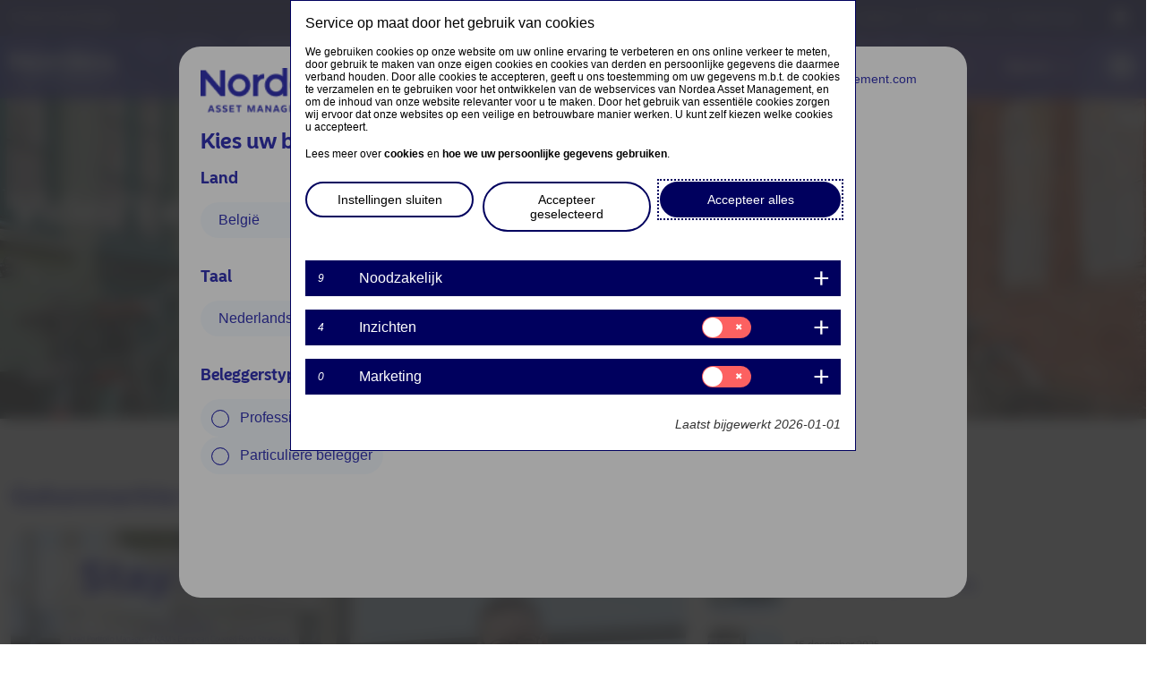

--- FILE ---
content_type: text/html; charset=UTF-8
request_url: https://www.nordea.be/nl/professional/media-centre/
body_size: 37435
content:
<!DOCTYPE html>
<html lang="nl" prefix="og: http://ogp.me/ns#">
<head>
	<meta charset="UTF-8">
	<meta name="viewport" content="width=device-width, initial-scale=1.0, viewport-fit=cover" />		<script></script><meta name='robots' content='max-image-preview:large' />
<title>Video&#039;s en podcasts - Professionele belegger</title>
<meta name="description" content="Bekijk en luister naar onze experts hun visie"/>
<meta name="robots" content="index,follow"/>
<link rel="canonical" href="https://www.nordea.be/nl/professional/media-centre/" />
<meta property="og:locale" content="nl_NL">
<meta property="og:type" content="article">
<meta property="og:title" content="Video&#039;s en podcasts - Professionele belegger">
<meta property="og:description" content="Bekijk en luister naar onze experts hun visie">
<meta property="og:url" content="https://www.nordea.be/nl/professional/media-centre/">
<meta property="og:site_name" content="Professionele belegger">
<meta property="og:updated_time" content="2023-12-11T09:17:54+00:00">
<meta property="og:image" content="https://www.nordea.be/uploads/2022/05/faf649cb143865942f825c07437b4b1c/12-media-centre.jpg">
<meta property="og:image:secure_url" content="https://www.nordea.be/uploads/2022/05/faf649cb143865942f825c07437b4b1c/12-media-centre.jpg">
<meta property="og:image:width" content="1900">
<meta property="og:image:height" content="626">
<meta property="og:image:alt" content="videos &amp; podcast">
<meta property="og:image:type" content="image/jpeg">
<meta name="twitter:card" content="summary_large_image">
<meta name="twitter:title" content="Video&#039;s en podcasts - Professionele belegger">
<meta name="twitter:description" content="Bekijk en luister naar onze experts hun visie">
<meta name="twitter:image" content="https://www.nordea.be/uploads/2022/05/faf649cb143865942f825c07437b4b1c/12-media-centre.jpg">
<link rel='dns-prefetch' href='//www.nordea.be' />
<script>window.docdone=!1,window.addEventListener("load",(()=>{const e=document.querySelectorAll("[data-ksys-app-template-id]").length>0?3e4:5e3,d=setTimeout((()=>{window.docdone=!0,clearTimeout(d)}),e)}));</script><link rel='stylesheet' id='wp-block-library-css' href='https://www.nordea.be/nl/professional/wp-includes/css/dist/block-library/style.min.css?ver=6.5.5' type='text/css' media='all' />
<style id='classic-theme-styles-inline-css' type='text/css'>
/*! This file is auto-generated */
.wp-block-button__link{color:#fff;background-color:#32373c;border-radius:9999px;box-shadow:none;text-decoration:none;padding:calc(.667em + 2px) calc(1.333em + 2px);font-size:1.125em}.wp-block-file__button{background:#32373c;color:#fff;text-decoration:none}
</style>
<style id='global-styles-inline-css' type='text/css'>
body{--wp--preset--color--black: #000000;--wp--preset--color--cyan-bluish-gray: #abb8c3;--wp--preset--color--white: #ffffff;--wp--preset--color--pale-pink: #f78da7;--wp--preset--color--vivid-red: #cf2e2e;--wp--preset--color--luminous-vivid-orange: #ff6900;--wp--preset--color--luminous-vivid-amber: #fcb900;--wp--preset--color--light-green-cyan: #7bdcb5;--wp--preset--color--vivid-green-cyan: #00d084;--wp--preset--color--pale-cyan-blue: #8ed1fc;--wp--preset--color--vivid-cyan-blue: #0693e3;--wp--preset--color--vivid-purple: #9b51e0;--wp--preset--gradient--vivid-cyan-blue-to-vivid-purple: linear-gradient(135deg,rgba(6,147,227,1) 0%,rgb(155,81,224) 100%);--wp--preset--gradient--light-green-cyan-to-vivid-green-cyan: linear-gradient(135deg,rgb(122,220,180) 0%,rgb(0,208,130) 100%);--wp--preset--gradient--luminous-vivid-amber-to-luminous-vivid-orange: linear-gradient(135deg,rgba(252,185,0,1) 0%,rgba(255,105,0,1) 100%);--wp--preset--gradient--luminous-vivid-orange-to-vivid-red: linear-gradient(135deg,rgba(255,105,0,1) 0%,rgb(207,46,46) 100%);--wp--preset--gradient--very-light-gray-to-cyan-bluish-gray: linear-gradient(135deg,rgb(238,238,238) 0%,rgb(169,184,195) 100%);--wp--preset--gradient--cool-to-warm-spectrum: linear-gradient(135deg,rgb(74,234,220) 0%,rgb(151,120,209) 20%,rgb(207,42,186) 40%,rgb(238,44,130) 60%,rgb(251,105,98) 80%,rgb(254,248,76) 100%);--wp--preset--gradient--blush-light-purple: linear-gradient(135deg,rgb(255,206,236) 0%,rgb(152,150,240) 100%);--wp--preset--gradient--blush-bordeaux: linear-gradient(135deg,rgb(254,205,165) 0%,rgb(254,45,45) 50%,rgb(107,0,62) 100%);--wp--preset--gradient--luminous-dusk: linear-gradient(135deg,rgb(255,203,112) 0%,rgb(199,81,192) 50%,rgb(65,88,208) 100%);--wp--preset--gradient--pale-ocean: linear-gradient(135deg,rgb(255,245,203) 0%,rgb(182,227,212) 50%,rgb(51,167,181) 100%);--wp--preset--gradient--electric-grass: linear-gradient(135deg,rgb(202,248,128) 0%,rgb(113,206,126) 100%);--wp--preset--gradient--midnight: linear-gradient(135deg,rgb(2,3,129) 0%,rgb(40,116,252) 100%);--wp--preset--font-size--small: 13px;--wp--preset--font-size--medium: 20px;--wp--preset--font-size--large: 36px;--wp--preset--font-size--x-large: 42px;--wp--preset--spacing--20: 0.44rem;--wp--preset--spacing--30: 0.67rem;--wp--preset--spacing--40: 1rem;--wp--preset--spacing--50: 1.5rem;--wp--preset--spacing--60: 2.25rem;--wp--preset--spacing--70: 3.38rem;--wp--preset--spacing--80: 5.06rem;--wp--preset--shadow--natural: 6px 6px 9px rgba(0, 0, 0, 0.2);--wp--preset--shadow--deep: 12px 12px 50px rgba(0, 0, 0, 0.4);--wp--preset--shadow--sharp: 6px 6px 0px rgba(0, 0, 0, 0.2);--wp--preset--shadow--outlined: 6px 6px 0px -3px rgba(255, 255, 255, 1), 6px 6px rgba(0, 0, 0, 1);--wp--preset--shadow--crisp: 6px 6px 0px rgba(0, 0, 0, 1);}:where(.is-layout-flex){gap: 0.5em;}:where(.is-layout-grid){gap: 0.5em;}body .is-layout-flex{display: flex;}body .is-layout-flex{flex-wrap: wrap;align-items: center;}body .is-layout-flex > *{margin: 0;}body .is-layout-grid{display: grid;}body .is-layout-grid > *{margin: 0;}:where(.wp-block-columns.is-layout-flex){gap: 2em;}:where(.wp-block-columns.is-layout-grid){gap: 2em;}:where(.wp-block-post-template.is-layout-flex){gap: 1.25em;}:where(.wp-block-post-template.is-layout-grid){gap: 1.25em;}.has-black-color{color: var(--wp--preset--color--black) !important;}.has-cyan-bluish-gray-color{color: var(--wp--preset--color--cyan-bluish-gray) !important;}.has-white-color{color: var(--wp--preset--color--white) !important;}.has-pale-pink-color{color: var(--wp--preset--color--pale-pink) !important;}.has-vivid-red-color{color: var(--wp--preset--color--vivid-red) !important;}.has-luminous-vivid-orange-color{color: var(--wp--preset--color--luminous-vivid-orange) !important;}.has-luminous-vivid-amber-color{color: var(--wp--preset--color--luminous-vivid-amber) !important;}.has-light-green-cyan-color{color: var(--wp--preset--color--light-green-cyan) !important;}.has-vivid-green-cyan-color{color: var(--wp--preset--color--vivid-green-cyan) !important;}.has-pale-cyan-blue-color{color: var(--wp--preset--color--pale-cyan-blue) !important;}.has-vivid-cyan-blue-color{color: var(--wp--preset--color--vivid-cyan-blue) !important;}.has-vivid-purple-color{color: var(--wp--preset--color--vivid-purple) !important;}.has-black-background-color{background-color: var(--wp--preset--color--black) !important;}.has-cyan-bluish-gray-background-color{background-color: var(--wp--preset--color--cyan-bluish-gray) !important;}.has-white-background-color{background-color: var(--wp--preset--color--white) !important;}.has-pale-pink-background-color{background-color: var(--wp--preset--color--pale-pink) !important;}.has-vivid-red-background-color{background-color: var(--wp--preset--color--vivid-red) !important;}.has-luminous-vivid-orange-background-color{background-color: var(--wp--preset--color--luminous-vivid-orange) !important;}.has-luminous-vivid-amber-background-color{background-color: var(--wp--preset--color--luminous-vivid-amber) !important;}.has-light-green-cyan-background-color{background-color: var(--wp--preset--color--light-green-cyan) !important;}.has-vivid-green-cyan-background-color{background-color: var(--wp--preset--color--vivid-green-cyan) !important;}.has-pale-cyan-blue-background-color{background-color: var(--wp--preset--color--pale-cyan-blue) !important;}.has-vivid-cyan-blue-background-color{background-color: var(--wp--preset--color--vivid-cyan-blue) !important;}.has-vivid-purple-background-color{background-color: var(--wp--preset--color--vivid-purple) !important;}.has-black-border-color{border-color: var(--wp--preset--color--black) !important;}.has-cyan-bluish-gray-border-color{border-color: var(--wp--preset--color--cyan-bluish-gray) !important;}.has-white-border-color{border-color: var(--wp--preset--color--white) !important;}.has-pale-pink-border-color{border-color: var(--wp--preset--color--pale-pink) !important;}.has-vivid-red-border-color{border-color: var(--wp--preset--color--vivid-red) !important;}.has-luminous-vivid-orange-border-color{border-color: var(--wp--preset--color--luminous-vivid-orange) !important;}.has-luminous-vivid-amber-border-color{border-color: var(--wp--preset--color--luminous-vivid-amber) !important;}.has-light-green-cyan-border-color{border-color: var(--wp--preset--color--light-green-cyan) !important;}.has-vivid-green-cyan-border-color{border-color: var(--wp--preset--color--vivid-green-cyan) !important;}.has-pale-cyan-blue-border-color{border-color: var(--wp--preset--color--pale-cyan-blue) !important;}.has-vivid-cyan-blue-border-color{border-color: var(--wp--preset--color--vivid-cyan-blue) !important;}.has-vivid-purple-border-color{border-color: var(--wp--preset--color--vivid-purple) !important;}.has-vivid-cyan-blue-to-vivid-purple-gradient-background{background: var(--wp--preset--gradient--vivid-cyan-blue-to-vivid-purple) !important;}.has-light-green-cyan-to-vivid-green-cyan-gradient-background{background: var(--wp--preset--gradient--light-green-cyan-to-vivid-green-cyan) !important;}.has-luminous-vivid-amber-to-luminous-vivid-orange-gradient-background{background: var(--wp--preset--gradient--luminous-vivid-amber-to-luminous-vivid-orange) !important;}.has-luminous-vivid-orange-to-vivid-red-gradient-background{background: var(--wp--preset--gradient--luminous-vivid-orange-to-vivid-red) !important;}.has-very-light-gray-to-cyan-bluish-gray-gradient-background{background: var(--wp--preset--gradient--very-light-gray-to-cyan-bluish-gray) !important;}.has-cool-to-warm-spectrum-gradient-background{background: var(--wp--preset--gradient--cool-to-warm-spectrum) !important;}.has-blush-light-purple-gradient-background{background: var(--wp--preset--gradient--blush-light-purple) !important;}.has-blush-bordeaux-gradient-background{background: var(--wp--preset--gradient--blush-bordeaux) !important;}.has-luminous-dusk-gradient-background{background: var(--wp--preset--gradient--luminous-dusk) !important;}.has-pale-ocean-gradient-background{background: var(--wp--preset--gradient--pale-ocean) !important;}.has-electric-grass-gradient-background{background: var(--wp--preset--gradient--electric-grass) !important;}.has-midnight-gradient-background{background: var(--wp--preset--gradient--midnight) !important;}.has-small-font-size{font-size: var(--wp--preset--font-size--small) !important;}.has-medium-font-size{font-size: var(--wp--preset--font-size--medium) !important;}.has-large-font-size{font-size: var(--wp--preset--font-size--large) !important;}.has-x-large-font-size{font-size: var(--wp--preset--font-size--x-large) !important;}
.wp-block-navigation a:where(:not(.wp-element-button)){color: inherit;}
:where(.wp-block-post-template.is-layout-flex){gap: 1.25em;}:where(.wp-block-post-template.is-layout-grid){gap: 1.25em;}
:where(.wp-block-columns.is-layout-flex){gap: 2em;}:where(.wp-block-columns.is-layout-grid){gap: 2em;}
.wp-block-pullquote{font-size: 1.5em;line-height: 1.6;}
</style>
<link rel='stylesheet' id='menu-image-css' href='https://www.nordea.be/nl/professional/wp-content/plugins/menu-image/menu-image.css?ver=1.1' type='text/css' media='all' />
<link rel='stylesheet' id='blank-theme-style-css' href='https://www.nordea.be/nl/professional/wp-content/themes/blank-theme/style.css?ver=6.5.5' type='text/css' media='all' />
<link rel='stylesheet' id='kurtosys-elements-css' href='https://www.nordea.be/nl/professional/wp-content/plugins/kurtosys-elements/assets/css/kurtosys-elements.css?ver=1.15.9' type='text/css' media='all' />
<link rel='stylesheet' id='kurtosys-elements-skin-css' href='https://www.nordea.be/nl/professional/wp-content/plugins/kurtosys-elements/assets/css/kurtosys-elements-skin.css?ver=1.15.9' type='text/css' media='all' />
<link rel='stylesheet' id='font-awesome-css' href='https://www.nordea.be/nl/professional/wp-content/plugins/elementor/assets/lib/font-awesome/css/font-awesome.min.css?ver=4.7.0' type='text/css' media='all' />
<link rel='stylesheet' id='kurtosys-menu-public-css' href='https://www.nordea.be/nl/professional/wp-content/plugins/kurtosys-menu/assets/public/css/public.css?ver=1.5.8.3' type='text/css' media='all' />
<link rel='stylesheet' id='cherry-handler-css-css' href='https://www.nordea.be/nl/professional/wp-content/plugins/kurtosys-menu/cherry-framework/modules/cherry-handler/assets/css/cherry-handler-styles.min.css?ver=1.5.11' type='text/css' media='all' />
<link rel='stylesheet' id='elementor-frontend-legacy-css' href='https://www.nordea.be/nl/professional/wp-content/plugins/elementor/assets/css/frontend-legacy.min.css?ver=3.10.2' type='text/css' media='all' />
<link rel='stylesheet' id='elementor-frontend-css' href='https://www.nordea.be/nl/professional/wp-content/plugins/elementor/assets/css/frontend.min.css?ver=3.10.2' type='text/css' media='all' />
<style id='elementor-frontend-inline-css' type='text/css'>
.elementor-2255 .elementor-element.elementor-element-004cfae:not(.elementor-motion-effects-element-type-background), .elementor-2255 .elementor-element.elementor-element-004cfae > .elementor-motion-effects-container > .elementor-motion-effects-layer{background-image:url("https://www.nordea.be/uploads/2022/05/faf649cb143865942f825c07437b4b1c/12-media-centre.jpg");}
.elementor-2247 .elementor-element.elementor-element-75bbf34:not(.elementor-motion-effects-element-type-background), .elementor-2247 .elementor-element.elementor-element-75bbf34 > .elementor-motion-effects-container > .elementor-motion-effects-layer{background-image:url("https://www.nordea.be/uploads/2022/05/faf649cb143865942f825c07437b4b1c/12-media-centre.jpg");}
.elementor-2252 .elementor-element.elementor-element-27c11db:not(.elementor-motion-effects-element-type-background), .elementor-2252 .elementor-element.elementor-element-27c11db > .elementor-motion-effects-container > .elementor-motion-effects-layer{background-image:url("https://www.nordea.be/uploads/2022/05/faf649cb143865942f825c07437b4b1c/12-media-centre.jpg");}
</style>
<link rel='stylesheet' id='elementor-post-2255-css' href='https://www.nordea.be/uploads/elementor/css/prd-13-post-2255.css?ver=1755800288' type='text/css' media='all' />
<link rel='stylesheet' id='elementor-post-2247-css' href='https://www.nordea.be/uploads/elementor/css/prd-13-post-2247.css?ver=1755800266' type='text/css' media='all' />
<link rel='stylesheet' id='elementor-post-2252-css' href='https://www.nordea.be/uploads/elementor/css/prd-13-post-2252.css?ver=1766157311' type='text/css' media='all' />
<link rel='stylesheet' id='elementor-icons-css' href='https://www.nordea.be/nl/professional/wp-content/plugins/elementor/assets/lib/eicons/css/elementor-icons.min.css?ver=5.17.0' type='text/css' media='all' />
<link rel='stylesheet' id='elementor-post-3-css' href='https://www.nordea.be/uploads/elementor/css/prd-13-post-3.css?ver=1755800259' type='text/css' media='all' />
<link rel='stylesheet' id='elementor-pro-css' href='https://www.nordea.be/nl/professional/wp-content/plugins/elementor-pro/assets/css/frontend.min.css?ver=3.10.3' type='text/css' media='all' />
<link rel='stylesheet' id='ksys-smart-filters-css' href='https://www.nordea.be/nl/professional/wp-content/plugins/kurtosys-smart-filters/assets/css/public.css?ver=1.4.3' type='text/css' media='all' />
<link rel='stylesheet' id='kurtosys-engine-frontend-css' href='https://www.nordea.be/nl/professional/wp-content/plugins/kurtosys-engine/assets/css/frontend.css?ver=2.0.2' type='text/css' media='all' />
<link rel='stylesheet' id='font-awesome-5-all-css' href='https://www.nordea.be/nl/professional/wp-content/plugins/elementor/assets/lib/font-awesome/css/all.min.css?ver=3.10.2' type='text/css' media='all' />
<link rel='stylesheet' id='font-awesome-4-shim-css' href='https://www.nordea.be/nl/professional/wp-content/plugins/elementor/assets/lib/font-awesome/css/v4-shims.min.css?ver=3.10.2' type='text/css' media='all' />
<link rel='stylesheet' id='elementor-post-1282-css' href='https://www.nordea.be/uploads/elementor/css/prd-13-post-1282.css?ver=1755809520' type='text/css' media='all' />
<link rel='stylesheet' id='elementor-post-400-css' href='https://www.nordea.be/uploads/elementor/css/prd-13-post-400.css?ver=1755800260' type='text/css' media='all' />
<link rel='stylesheet' id='elementor-post-447-css' href='https://www.nordea.be/uploads/elementor/css/prd-13-post-447.css?ver=1755800260' type='text/css' media='all' />
<link rel='stylesheet' id='elementor-post-40-css' href='https://www.nordea.be/uploads/elementor/css/prd-13-post-40.css?ver=1755800260' type='text/css' media='all' />
<link rel='stylesheet' id='elementor-post-11-css' href='https://www.nordea.be/uploads/elementor/css/prd-13-post-11.css?ver=1755800261' type='text/css' media='all' />
<link rel='stylesheet' id='elementor-post-224-css' href='https://www.nordea.be/uploads/elementor/css/prd-13-post-224.css?ver=1756387143' type='text/css' media='all' />
<link rel='stylesheet' id='media-library-organizer-exif-frontend-css' href='https://www.nordea.be/nl/professional/wp-content/plugins/media-library-organizer-pro/addons/exif/assets/css/frontend.css?ver=1.4.3' type='text/css' media='all' />
<link rel='stylesheet' id='media-library-organizer-iptc-frontend-css' href='https://www.nordea.be/nl/professional/wp-content/plugins/media-library-organizer-pro/addons/iptc/assets/css/frontend.css?ver=1.4.3' type='text/css' media='all' />
<link rel='stylesheet' id='ksys-sf-auth-scripts-modal-styles-css' href='https://www.nordea.be/nl/professional/wp-content/plugins/kurtosys-content-restriction/core/css/modal_styles.css?ver=1769033743' type='text/css' media='all' />
<link rel='stylesheet' id='elementor-icons-shared-0-css' href='https://www.nordea.be/nl/professional/wp-content/plugins/elementor/assets/lib/font-awesome/css/fontawesome.min.css?ver=5.15.3' type='text/css' media='all' />
<link rel='stylesheet' id='elementor-icons-fa-brands-css' href='https://www.nordea.be/nl/professional/wp-content/plugins/elementor/assets/lib/font-awesome/css/brands.min.css?ver=5.15.3' type='text/css' media='all' />
<script type="text/javascript" src="https://www.nordea.be/nl/professional/wp-content/plugins/kurtosys-widgets/assets/js.cookie.min.js?ver=6.5.5" id="js-cookie-js"></script>
<script type="text/javascript" src="https://www.nordea.be/nl/professional/wp-includes/js/jquery/jquery.min.js?ver=3.7.1" id="jquery-core-js"></script>
<script type="text/javascript" src="https://www.nordea.be/nl/professional/wp-includes/js/jquery/jquery-migrate.min.js?ver=3.4.1" id="jquery-migrate-js"></script>
<script type="text/javascript" src="https://www.nordea.be/nl/professional/wp-content/plugins/elementor/assets/lib/font-awesome/js/v4-shims.min.js?ver=3.10.2" id="font-awesome-4-shim-js"></script>
<script type="text/javascript" id="ksys-sf-auth-scripts-js-extra">
/* <![CDATA[ */
var ksys_sf_auth = {"security":"14add1e20b","ksys_sf_auth_verify_modal_content":"","ksys_sf_auth_registration_modal_content":"","ksys_sf_auth_registration_thankyou_modal_content":"","ksys_sf_auth_register_thankyou_button_text":"Close","ajaxurl":"https:\/\/www.nordea.be\/nl\/professional\/wp-admin\/admin-ajax.php","verify_button_text":"Verify Email","register_button_text":"Register","loading_icon":"https:\/\/www.nordea.be\/nl\/professional\/wp-content\/plugins\/kurtosys-content-restriction\/core\/images\/sfauth_modal_loader.gif","ksys_sf_auth_verify_email_label":"Email","ksys_sf_auth_verify_remember":"Remember me for 90 days","ksys_sf_auth_register_firstname":"First name","ksys_sf_auth_register_lastname":"Last name","ksys_sf_auth_register_email":"Email","ksys_sf_auth_register_phone_number":"Phone number","ksys_sf_auth_register_company":"Company","ksys_sf_auth_register_industry":"Company industry"};
/* ]]> */
</script>
<script type="text/javascript" src="https://www.nordea.be/nl/professional/wp-content/plugins/kurtosys-content-restriction/core/js/modal-actions.js?ver=1769033743" id="ksys-sf-auth-scripts-js"></script>
<script type="text/javascript" src="https://www.nordea.be/nl/professional/wp-content/plugins/kurtosys-content-restriction/core/js/sweetalert2.all.min.js?ver=1769033743" id="ksys-sf-auth-scripts-sweetalerts-js"></script>
<script type="text/javascript" src="https://www.nordea.be/nl/professional/wp-content/plugins/kurtosys-content-restriction/core/js/promise-polyfill.js?ver=1769033743" id="ksys-sf-auth-scripts-pollyfill-js"></script>
<link rel='shortlink' href='https://www.nordea.be/nl/professional/?p=1282' />
<link rel="alternate" href="https://www.nordea.lu/fr/professional/media-centre/" hreflang="fr-LU" />
<link rel="alternate" href="https://www.nordea.lu/de/professional/media-centre/" hreflang="de-DE" />
<link rel="alternate" href="https://www.nordea.be/nl/professional/media-centre/" hreflang="nl-NL" />
<link rel="alternate" href="https://www.nordea.it/it/professional/media-centre/" hreflang="it-IT" />
<link rel="alternate" href="https://www.nordea.es/es/professional/media-centre/" hreflang="es-ES" />
<link rel="alternate" href="https://www.nordea.ch/en/professional/media-centre/" hreflang="en-GB" />
<link rel="alternate" href="https://nordea.pt/pt/professional/media-centre/" hreflang="pt-PT" />
	<script>
		var ksys_blog_id = 13;
	</script>
	<script>
var utag_data = {
"wa_site_country": "COM", 
"wa_site_language": "nl", //language that's being viewed, de/fr/es/it/pt/...
"wa_site_state": "prod", //site state - prod or qa
"wa_site_version": "1.2.3", //site version if any exists
"wa_user_authenticated": "no"  //is the user currently authenticated: yes/no
};

(function (a, b, c, d) { 
a = '//tags.tiqcdn.com/utag/nordea/nordea-eu-web/prod/utag.js';
b = document;
c = 'script';
d = b.createElement(c);
d.src = a;
d.type = 'text/java' + c;
d.async = true;
a = b.getElementsByTagName(c)[0];
a.parentNode.insertBefore(d, a)
})();
</script>

<meta name="google-site-verification" content="jnSoIuvwscyU1JOFe0vi_-p5CidpD40DpPe0U_dwx8A" />
<style type="text/css">@media (max-width: 1024px) {
    .kurtosys-mobile-menu-active .kurtosys-menu-container.kurtosys-mobile-menu {
        transform: translate3d(0,0,0);
    }

    .kurtosys-mobile-menu-toggle-button {
        transform: translate3d(0,0,0);
    }
}</style><link rel="icon" href="https://www.nordea.be/uploads/2021/09/49a75948844a9fd8bbb673bf5eb94dde/favicon-36x36.png" sizes="32x32" />
<link rel="icon" href="https://www.nordea.be/uploads/2021/09/49a75948844a9fd8bbb673bf5eb94dde/favicon.png" sizes="192x192" />
<link rel="apple-touch-icon" href="https://www.nordea.be/uploads/2021/09/49a75948844a9fd8bbb673bf5eb94dde/favicon.png" />
<meta name="msapplication-TileImage" content="https://www.nordea.be/uploads/2021/09/49a75948844a9fd8bbb673bf5eb94dde/favicon.png" />
</head>
<body class="page-template-default page page-id-1282 wp-custom-logo elementor-default elementor-kit-3 elementor-page elementor-page-1282">
		<div data-elementor-type="header" data-elementor-id="11" class="elementor elementor-11 elementor-location-header">
					<div class="elementor-section-wrap">
								<header class="elementor-section elementor-top-section elementor-element elementor-element-6822486 elementor-section-boxed elementor-section-height-default elementor-section-height-default" data-id="6822486" data-element_type="section">
						<div class="elementor-container elementor-column-gap-no">
							<div class="elementor-row">
					<div class="elementor-column elementor-col-100 elementor-top-column elementor-element elementor-element-776f68f" data-id="776f68f" data-element_type="column">
			<div class="elementor-column-wrap elementor-element-populated">
							<div class="elementor-widget-wrap">
						<div class="elementor-element elementor-element-0ee6a11 elementor-widget elementor-widget-html" data-id="0ee6a11" data-element_type="widget" data-widget_type="html.default">
				<div class="elementor-widget-container">
			<script>
jQuery('.kurtosys-menu-item').prop('tabindex', 0);

    // kurtosysMenu Keyboard Accessibility
jQuery(document).ready(function () {
  // When the focus enters a menu item or anything within
  jQuery(".kurtosys-menu-item").focusin(function () {
    // Clear out all hover items...
    jQuery(".kurtosys-menu-item").removeClass("kurtosys-menu-hover");
    // If the focused item is the menu item
    if (jQuery(this).hasClass("kurtosys-menu-item")) {
      // Add the hover class
      jQuery(this).addClass("kurtosys-menu-hover");
    // If the focused item is anything else inside the menu item
    } else {
      // Find the parent menu item and add the hover class
      jQuery(this).parents(".kurtosys-menu-item").addClass("kurtosys-menu-hover");
    }
  });
  // When the focus is in anything at all
  jQuery("body").focusin(function (e) {
    // If the focused item isn't within a 'kurtosys-menu-container' parent
    if (!jQuery(e.target).parents(".kurtosys-menu-container").length) {
      // Remove the hover class from all menu items
      jQuery(".kurtosys-menu-item").removeClass("kurtosys-menu-hover");
    }
  });
});






</script>		</div>
				</div>
				<div class="elementor-element elementor-element-85333f4 elementor-widget elementor-widget-global elementor-global-26 elementor-widget-ksys-advanced-js-html-widget" data-id="85333f4" data-element_type="widget" data-widget_type="ksys-advanced-js-html-widget.default">
				<div class="elementor-widget-container">
			<script type="text/javascript">function initGlobalVariables() {
    // Setup __ksysGlobalVariables__
    // This is a special object that apps can reference in their embed inputs using the format:
    // data-input-culture="{global:culture}"
    var urlParams = window.location.href.match(/vxecrqkebc-stg-nordea-*([a-z]{2})*\.ksysweb.com\/([a-z]{2})\/(professional|private|institutional|other-investors)/);
    if (urlParams === null) {
        // this is for the cert domains excluding UK
        urlParams = window.location.href.match(/www.nordea.([a-z]{2})*\/([a-z]{2})\/(professional|private|institutional|other-investors)/);
        if(urlParams === null){
            urlParams = window.location.href.match(/www.nordea.co.([a-z]{2})*\/([a-z]{2})\/(professional|private|institutional|other-investors)/);
        }
    }
    // Handle SG Institutional
    if (urlParams[3] == 'institutional') {
        urlParams[3] = 'professional'
    }
    // handle SG Ohter Investors
    if (urlParams[3] == 'other-investors') {
        urlParams[3] = 'private'
    }
    window.__ksysGlobalVariables__ = {
        // Convert path to an array of segments and filter out empty parts.
        pathSegments: window.location.pathname.split('/').filter((s) => s.length),
        get fundlistClass () { 
            if (urlParams[1] == 'uk'){
                return `web_classes_gb_`+ urlParams[3];
            }
            else{
                return `web_classes_${urlParams[1] || 'global'}_` + urlParams[3];
            }
        },
        get fundlistFund () { 
            if (urlParams[1] == 'uk'){
                return `web_funds_gb_`+ urlParams[3];
            }
            else{
                return `web_funds_${urlParams[1] || 'global'}_` + urlParams[3];
            }
        },
        get fundlistUmbrella () { 
            if (urlParams[1] == 'uk'){
                return `web_umbrellas_gb_`+ urlParams[3];
            }
            else{
                return `web_umbrellas_${urlParams[1] || 'global'}_` + urlParams[3];
            }
        },
        get audience() {
            return urlParams[3]
        },
        get audienceCapitalize() {
            const audienceLowerCase = urlParams[3]
            const audienceCapitalize = audienceLowerCase.charAt(0).toUpperCase() + audienceLowerCase.slice(1)
            return audienceCapitalize
        },
        get country() {
            const countryCodeToCountryMap = {
                AT: 'AT',
                BE: 'BE',
                BR: 'BR',
                CL: 'CL',
                DK: 'DK',
                EE: 'EE',
                FI: 'FI',
                FR: 'FR',
                DE: 'DE',
                HK: 'HK',
                IS: 'IS',
                IE: 'IE',
                IT: 'IT',
                JP: 'JP',
                LV: 'LV',
                LT: 'LT',
                LU: 'LU',
                NL: 'NL',
                NO: 'NO',
                PL: 'PL',
                PT: 'PT',
                SG: 'SG',
                ES: 'ES',
                SE: 'SE',
                CH: 'CH',
                UK: 'GB',
                US: 'US',
                GLOBAL: 'GLOBAL'
            }
            return countryCodeToCountryMap[urlParams[1].toUpperCase()].toLowerCase() || 'GLOBAL';
        },
        get countryUpper() {
            return this.country.toUpperCase()
        },
        get siteJurisdiction() {
            if (this.audience === 'professional'){
                return this.country.toUpperCase() + '.prof'
            }
            else{
                return this.country.toUpperCase()
            }
        },
        get language() {
            return this.pathSegments[0]
        },
        get culture() {
            var currentCulture = `${urlParams[2].toLowerCase()}-${urlParams[1].toUpperCase()}`;
            // check if country is uk or if
            if ((urlParams[1] === 'uk') || (currentCulture == 'en-LU')){
                return 'en-GB'
            }
            else {
                return currentCulture
            }
        },
        get domain() {
            const countryToWebsiteDomainStg = {
                AT: 'nordea-at-staging.kurtosysweb.com',
                BE: 'nordea-be-staging.kurtosysweb.com',
                FR: 'nordea-fr-staging.kurtosysweb.com',
                DE: 'nordea-de-staging.kurtosysweb.com',
                IT: 'nordea-it-staging.kurtosysweb.com',
                LU: 'nordea-lu-staging.kurtosysweb.com',
                NL: 'nordea-nl-staging.kurtosysweb.com',
                PT: 'www.nordea.pt',
                ES: 'nordea-es-staging.kurtosysweb.com',
                CH: 'nordea-ch-staging.kurtosysweb.com',
                SG: 'nordea-sg-staging.kurtosysweb.com',
                GB: 'nordea-co-uk-staging.kurtosysweb.com',
            };
            const countryToWebsiteDomainUat = {
                AT: 'nordea-at-staging.kurtosysweb.com',
                BE: 'nordea-be-staging.kurtosysweb.com',
                FR: 'nordea-fr-staging.kurtosysweb.com',
                DE: 'nordea-de-staging.kurtosysweb.com',
                IT: 'nordea-it-staging.kurtosysweb.com',
                LU: 'vxecrqkebc-stg-nordea-lu.ksysweb.com',
                NL: 'nordea-nl-staging.kurtosysweb.com',
                PT: 'www.nordea.pt',
                ES: 'nordea-es-staging.kurtosysweb.com',
                CH: 'nordea-ch-staging.kurtosysweb.com',
                SG: 'nordea-sg-staging.kurtosysweb.com',
                GB: 'nordea-co-uk-staging.kurtosysweb.com',
            };
            const countryToWebsiteDomainPrd = {
                AT: 'www.nordea.at',
                BE: 'www.nordea.be',
                FR: 'www.nordea.fr',
                DE: 'www.nordea.de',
                IT: 'www.nordea.it',
                LU: 'www.nordea.lu',
                NL: 'www.nordea.nl',
                PT: 'www.nordea.pt',
                ES: 'www.nordea.es',
                CH: 'www.nordea.ch',
                SG: 'www.nordea.sg',
                GB: 'www.nordea.co.uk',
            };
            if (
                [countryToWebsiteDomainUat].includes(
                    this.portalDomainCurrent
                )
            ) {
                return countryToWebsiteDomainUat[this.countryUpper] || 'nordea-lu-staging.kurtosysweb.com';
            }
            if (
            [countryToWebsiteDomainStg].includes(
                this.portalDomainCurrent
            )
        ) {
            return countryToWebsiteDomainStg[this.countryUpper] || 'nordea-lu-staging.kurtosysweb.com';
        }
        return countryToWebsiteDomainPrd[this.countryUpper] || 'www.nordea.lu';
        }
    };
}

initGlobalVariables();</script>		</div>
				</div>
				<div class="elementor-element elementor-element-9af564d elementor-widget elementor-widget-global elementor-global-3118 elementor-widget-ksys-html-js-widget" data-id="9af564d" data-element_type="widget" data-widget_type="ksys-html-js-widget.default">
				<div class="elementor-widget-container">
			<div id="active-attestation"
data-ksys-app-template-id="ksys-app-attestation" 
data-configuration-key="default"
data-style-key="default"
data-theme-key="default"
data-input-culture="{global:culture}" 
data-input-language="{global:language}" 
data-input-country="{global:country}" 
data-input-investor-type="" 
data-input-mode="active">
</div>
    
    
  
  
<script type="text/javascript">function initActiveAttestation(){
    const attestation = document.getElementById('active-attestation');
        if (attestation) {
            attestation.setAttribute(
                'data-input-culture',
                window.__ksysGlobalVariables__.culture
            );
            attestation.setAttribute(
                'data-input-country',
                window.__ksysGlobalVariables__.country.toLowerCase()
            );
            attestation.setAttribute(
                'data-input-language',
                window.__ksysGlobalVariables__.language
            );
        }
}

initActiveAttestation();</script><script type="text/javascript" src="/attestation/main-ksys-app-attestation.js"></script>		</div>
				</div>
				<div class="elementor-element elementor-element-fe2db90 elementor-widget elementor-widget-ksys-html-js-widget" data-id="fe2db90" data-element_type="widget" data-widget_type="ksys-html-js-widget.default">
				<div class="elementor-widget-container">
			<script type="text/javascript">var isMobile = window.innerWidth < 768;
console.log("isMobile: " + isMobile);

if (isMobile) {
  var prevScrollpos = window.pageYOffset || document.documentElement.scrollTop;

  function handleScroll() {
    var currentScrollPos = window.pageYOffset || document.documentElement.scrollTop;
    var header = document.getElementById("hide-header");
    var button = document.querySelector(".kurtosys-mobile-menu-toggle-button");

    if (header && button) {
      if (currentScrollPos === 0) {
        // At the top of the page
        header.style.top = "0";
        button.style.top = "10px";
      } else if (prevScrollpos > currentScrollPos || currentScrollPos < 10) {
        // Scrolling up or very close to the top
        header.style.top = "0";
        button.style.top = "10px";
      } else {
        // Scrolling down
        header.style.top = "-108px";
        button.style.top = "-118px";
      }
    }

    prevScrollpos = currentScrollPos;
  }

  // Handle scroll events
  window.onscroll = handleScroll;

  // Handle touch events for iOS
  window.addEventListener("touchmove", handleScroll);
}
</script>		</div>
				</div>
						</div>
					</div>
		</div>
								</div>
					</div>
		</header>
				<header class="elementor-section elementor-top-section elementor-element elementor-element-949d020 elementor-section-full_width elementor-section-content-middle elementor-section-height-default elementor-section-height-default" data-id="949d020" data-element_type="section" id="hide-header" data-settings="{&quot;background_background&quot;:&quot;classic&quot;}" data-wa-region="Header">
						<div class="elementor-container elementor-column-gap-no">
							<div class="elementor-row">
					<div class="elementor-column elementor-col-100 elementor-top-column elementor-element elementor-element-cafd084" data-id="cafd084" data-element_type="column">
			<div class="elementor-column-wrap elementor-element-populated">
							<div class="elementor-widget-wrap">
						<section class="elementor-section elementor-inner-section elementor-element elementor-element-882d9f1 elementor-section-height-min-height nam-header-main elementor-section-boxed elementor-section-height-default" data-id="882d9f1" data-element_type="section" data-settings="{&quot;background_background&quot;:&quot;classic&quot;}">
						<div class="elementor-container elementor-column-gap-default">
							<div class="elementor-row">
					<div class="elementor-column elementor-col-33 elementor-inner-column elementor-element elementor-element-9cf616a" data-id="9cf616a" data-element_type="column">
			<div class="elementor-column-wrap elementor-element-populated">
							<div class="elementor-widget-wrap">
						<div class="elementor-element elementor-element-8ef3de7 attestation-title elementor-widget elementor-widget-heading" data-id="8ef3de7" data-element_type="widget" data-wa-component="text" data-wa-region="header" data-widget_type="heading.default">
				<div class="elementor-widget-container">
			<h2 class="elementor-heading-title elementor-size-default"><a href="#elementor-action%3Aaction%3Dpopup%3Aopen%26settings%3DeyJpZCI6IjQwIiwidG9nZ2xlIjpmYWxzZX0%3D">Professionele belegger</a></h2>		</div>
				</div>
						</div>
					</div>
		</div>
				<div class="elementor-column elementor-col-33 elementor-inner-column elementor-element elementor-element-3aa812c elementor-hidden-mobile" data-id="3aa812c" data-element_type="column">
			<div class="elementor-column-wrap elementor-element-populated">
							<div class="elementor-widget-wrap">
						<div class="elementor-element elementor-element-5d45f9c elementor-icon-list--layout-inline elementor-align-right elementor-list-item-link-full_width elementor-widget elementor-widget-icon-list" data-id="5d45f9c" data-element_type="widget" data-wa-component="text" data-wa-region="header" data-widget_type="icon-list.default">
				<div class="elementor-widget-container">
					<ul class="elementor-icon-list-items elementor-inline-items">
							<li class="elementor-icon-list-item elementor-inline-item">
											<a href="https://www.nordeaassetmanagement.com/careers" target="_blank" rel="nofollow" data-wa-region="header" data-wa-component="text" data-wa-event="offsite" data-wa-label="Careers">

											<span class="elementor-icon-list-text">Careers</span>
											</a>
									</li>
								<li class="elementor-icon-list-item elementor-inline-item">
											<a href="https://www.nordea.be/nl/professional/contact-us//" data-wa-region="header" data-wa-component="text" data-wa-event="link" data-wa-label="Contact us">

											<span class="elementor-icon-list-text">Contact us</span>
											</a>
									</li>
								<li class="elementor-icon-list-item elementor-inline-item">
											<a href="https://www.nordeaassetmanagement.com/" target="_blank" rel="nofollow" data-wa-region="header" data-wa-component="text" data-wa-event="offsite" data-wa-label="NAM Global">

											<span class="elementor-icon-list-text">NAM Global</span>
											</a>
									</li>
								<li class="elementor-icon-list-item elementor-inline-item">
											<a href="https://www.nordea.com/" target="_blank" rel="nofollow" data-wa-region="header" data-wa-component="text" data-wa-event="offsite" data-wa-label="Nordea Group">

											<span class="elementor-icon-list-text">Nordea Group</span>
											</a>
									</li>
						</ul>
				</div>
				</div>
						</div>
					</div>
		</div>
				<div class="elementor-column elementor-col-33 elementor-inner-column elementor-element elementor-element-f776861 elementor-hidden-mobile" data-id="f776861" data-element_type="column">
			<div class="elementor-column-wrap elementor-element-populated">
							<div class="elementor-widget-wrap">
						<div class="elementor-element elementor-element-520a7f1 elementor-shape-circle e-grid-align-right e-grid-align-mobile-right e-grid-align-tablet-left elementor-grid-0 elementor-widget elementor-widget-social-icons" data-id="520a7f1" data-element_type="widget" data-wa-region="header" data-wa-component="image" data-wa-event="offsite" data-widget_type="social-icons.default">
				<div class="elementor-widget-container">
					<div class="elementor-social-icons-wrapper elementor-grid">
							<span class="elementor-grid-item">
					<a class="elementor-icon elementor-social-icon elementor-social-icon-linkedin elementor-repeater-item-7f88753" href="https://lu.linkedin.com/company/nordea-asset-management" target="_blank" data-wa-region="header" data-wa-component="image" data-wa-event="offsite" data-wa-label="LinkedIn">
						<span class="elementor-screen-only">Linkedin</span>
						<i class="fab fa-linkedin"></i>					</a>
				</span>
					</div>
				</div>
				</div>
						</div>
					</div>
		</div>
								</div>
					</div>
		</section>
				<section class="elementor-section elementor-inner-section elementor-element elementor-element-4b26abf elementor-section-height-min-height elementor-section-boxed elementor-section-height-default" data-id="4b26abf" data-element_type="section">
						<div class="elementor-container elementor-column-gap-no">
							<div class="elementor-row">
					<div class="elementor-column elementor-col-33 elementor-inner-column elementor-element elementor-element-0ea3274" data-id="0ea3274" data-element_type="column">
			<div class="elementor-column-wrap elementor-element-populated">
							<div class="elementor-widget-wrap">
						<div class="elementor-element elementor-element-aa207cd elementor-widget elementor-widget-theme-site-logo elementor-widget-image" data-id="aa207cd" data-element_type="widget" data-wa-region="header" data-wa-component="image" data-wa-event="event" data-wa-label="Nordea Asset Management" data-widget_type="theme-site-logo.default">
				<div class="elementor-widget-container">
								<div class="elementor-image">
													<a href="https://www.nordea.be/nl/professional">
							<img width="93" height="30" src="https://www.nordea.be/uploads/2021/09/8f96fa7706668e044073a5210a45b40c/logo-white.svg" class="attachment-full size-full wp-image-15" alt="Nordea Asset Management Logo" />								</a>
														</div>
						</div>
				</div>
						</div>
					</div>
		</div>
				<div class="elementor-column elementor-col-33 elementor-inner-column elementor-element elementor-element-cccab80" data-id="cccab80" data-element_type="column">
			<div class="elementor-column-wrap elementor-element-populated">
							<div class="elementor-widget-wrap">
						<div class="elementor-element elementor-element-f5d001f elementor-widget elementor-widget-kurtosys-mega-menu" data-id="f5d001f" data-element_type="widget" data-wa-region="menu" data-widget_type="kurtosys-mega-menu.default">
				<div class="elementor-widget-container">
			<div class="menu-main-menu-container"><div class="kurtosys-menu-container" role="navigation"><div id="kurtosys-menu-f5d001f" class="kurtosys-menu-inner"><ul class="kurtosys-menu  kurtosys-menu--animation-type-fade "><li id="kurtosys-menu-item-4738" class="kurtosys-menu-item kurtosys-menu-item-type-post_type kurtosys-menu-item-object-page kurtosys-no-roll-up kurtosys-mega-menu-item kurtosys-regular-item kurtosys-menu-item-has-children kurtosys-menu-item-4738"><a href="https://www.nordea.be/nl/professional/about-us/" class="top-level-link menu-image-title-after"><div class="kurtosys-menu-item-wrapper"><div class="kurtosys-menu-title"><span class="menu-image-title">Over ons</span></div><i class="kurtosys-dropdown-arrow fa fa-angle-down"></i></div></a><div class="kurtosys-sub-mega-menu">		<div data-elementor-type="wp-post" data-elementor-id="4739" class="elementor elementor-4739">
						<div class="elementor-inner">
				<div class="elementor-section-wrap">
									<section class="elementor-section elementor-top-section elementor-element elementor-element-d9de127 elementor-section-height-min-height elementor-section-items-top elementor-section-stretched elementor-section-full_width mobile-menu mega-menu-mobile tablet-respond elementor-section-height-default" data-id="d9de127" data-element_type="section" data-settings="{&quot;background_background&quot;:&quot;classic&quot;,&quot;stretch_section&quot;:&quot;section-stretched&quot;}">
						<div class="elementor-container elementor-column-gap-no">
							<div class="elementor-row">
					<div class="elementor-column elementor-col-100 elementor-top-column elementor-element elementor-element-1f5ae92" data-id="1f5ae92" data-element_type="column">
			<div class="elementor-column-wrap elementor-element-populated">
							<div class="elementor-widget-wrap">
						<section class="elementor-section elementor-inner-section elementor-element elementor-element-3f3303f elementor-section-content-top elementor-section-boxed elementor-section-height-default elementor-section-height-default" data-id="3f3303f" data-element_type="section">
						<div class="elementor-container elementor-column-gap-no">
							<div class="elementor-row">
					<div class="elementor-column elementor-col-25 elementor-inner-column elementor-element elementor-element-cf947fd" data-id="cf947fd" data-element_type="column">
			<div class="elementor-column-wrap elementor-element-populated">
							<div class="elementor-widget-wrap">
						<div class="elementor-element elementor-element-da36c65 elementor-widget elementor-widget-template" data-id="da36c65" data-element_type="widget" data-wa-region="menu" data-wa-component="card" data-wa-event="link" data-wa-label="About Us" data-widget_type="template.default">
				<div class="elementor-widget-container">
					<div class="elementor-template">
					<div data-elementor-type="section" data-elementor-id="122" class="elementor elementor-122 elementor-location-header">
					<div class="elementor-section-wrap">
								<section class="elementor-section elementor-top-section elementor-element elementor-element-3df1b12 elementor-section-height-min-height elementor-section-items-stretch elementor-hidden-mobile elementor-hidden-tablet elementor-section-boxed elementor-section-height-default" data-id="3df1b12" data-element_type="section" data-settings="{&quot;background_background&quot;:&quot;classic&quot;}">
							<div class="elementor-background-overlay"></div>
							<div class="elementor-container elementor-column-gap-default">
							<div class="elementor-row">
					<div class="elementor-column elementor-col-100 elementor-top-column elementor-element elementor-element-44c6ecd clickable " data-id="44c6ecd" data-element_type="column">
			<div class="elementor-column-wrap elementor-element-populated">
							<div class="elementor-widget-wrap">
						<div class="elementor-element elementor-element-ca9c85d elementor-widget elementor-widget-heading" data-id="ca9c85d" data-element_type="widget" data-wa-region="menu" data-wa-component="text" data-wa-event="link" data-wa-label="About Us" data-widget_type="heading.default">
				<div class="elementor-widget-container">
			<h4 class="elementor-heading-title elementor-size-default"><a href="https://www.nordea.be/nl/professional/about-us/">Over ons</a></h4>		</div>
				</div>
				<div class="elementor-element elementor-element-34227fe elementor-widget elementor-widget-text-editor" data-id="34227fe" data-element_type="widget" data-widget_type="text-editor.default">
				<div class="elementor-widget-container">
								<div class="elementor-text-editor elementor-clearfix">
				<p>Een verantwoordelijke vermogensbeheerder met een globaal bereik.</p>					</div>
						</div>
				</div>
				<div class="elementor-element elementor-element-42d3ed4 elementor-view-framed elementor-position-right clickable elementor-absolute elementor-shape-circle elementor-mobile-position-top elementor-vertical-align-top elementor-widget elementor-widget-icon-box" data-id="42d3ed4" data-element_type="widget" data-settings="{&quot;_position&quot;:&quot;absolute&quot;}" data-widget_type="icon-box.default">
				<div class="elementor-widget-container">
					<div class="elementor-icon-box-wrapper">
						<div class="elementor-icon-box-icon">
				<a class="elementor-icon elementor-animation-shrink" href="https://www.nordea.be/nl/professional/about-us/">
				<svg xmlns="http://www.w3.org/2000/svg" width="18" height="18" viewBox="0 0 18 18" fill="none"><path d="M0.59985 9.5995C0.268561 9.5995 -1.79773e-06 9.33089 -1.76876e-06 8.99954C-1.7398e-06 8.66819 0.268561 8.39957 0.599851 8.39957L15.8541 8.39957L7.85207 1.04399C7.73362 0.936212 7.66317 0.78554 7.65641 0.625522C7.64965 0.465505 7.70714 0.309425 7.81607 0.192038C7.92913 0.070111 8.08771 0.000584028 8.25397 1.70147e-05C8.4047 -0.00106099 8.55032 0.05463 8.66187 0.15604L17.8036 8.55557C17.9287 8.66927 18 8.83048 18 8.99954C18 9.1686 17.9287 9.32981 17.8036 9.44351L8.66186 17.843C8.41671 18.0667 8.03669 18.0492 7.81307 17.804C7.58945 17.5588 7.60691 17.1788 7.85206 16.9551L15.8541 9.59951L0.59985 9.5995Z" fill="#0000A0"></path></svg>				</a>
			</div>
						<div class="elementor-icon-box-content">
				<h3 class="elementor-icon-box-title">
					<a href="https://www.nordea.be/nl/professional/about-us/" >
						Meer informatie					</a>
				</h3>
							</div>
		</div>
				</div>
				</div>
						</div>
					</div>
		</div>
								</div>
					</div>
		</section>
				<section class="elementor-section elementor-top-section elementor-element elementor-element-23d9e9f elementor-section-height-min-height elementor-hidden-desktop elementor-section-content-middle clickable elementor-section-boxed elementor-section-height-default elementor-section-items-middle" data-id="23d9e9f" data-element_type="section" data-settings="{&quot;background_background&quot;:&quot;gradient&quot;}">
						<div class="elementor-container elementor-column-gap-no">
							<div class="elementor-row">
					<div class="elementor-column elementor-col-50 elementor-top-column elementor-element elementor-element-e658c61 clickable" data-id="e658c61" data-element_type="column">
			<div class="elementor-column-wrap elementor-element-populated">
							<div class="elementor-widget-wrap">
						<div class="elementor-element elementor-element-9fe3101 elementor-widget elementor-widget-heading" data-id="9fe3101" data-element_type="widget" data-widget_type="heading.default">
				<div class="elementor-widget-container">
			<h4 class="elementor-heading-title elementor-size-default"><a href="https://www.nordea.be/nl/professional/about-us/">Over ons</a></h4>		</div>
				</div>
						</div>
					</div>
		</div>
				<div class="elementor-column elementor-col-50 elementor-top-column elementor-element elementor-element-f753011 clickable" data-id="f753011" data-element_type="column">
			<div class="elementor-column-wrap elementor-element-populated">
							<div class="elementor-widget-wrap">
						<div class="elementor-element elementor-element-082224d elementor-view-stacked elementor-shape-circle elementor-widget elementor-widget-icon" data-id="082224d" data-element_type="widget" data-widget_type="icon.default">
				<div class="elementor-widget-container">
					<div class="elementor-icon-wrapper">
			<a class="elementor-icon elementor-animation-shrink" href="https://www.nordea.be/nl/professional/about-us/">
			<svg xmlns="http://www.w3.org/2000/svg" width="18" height="18" viewBox="0 0 18 18" fill="none"><path d="M0.59985 9.5995C0.268561 9.5995 -1.79773e-06 9.33089 -1.76876e-06 8.99954C-1.7398e-06 8.66819 0.268561 8.39957 0.599851 8.39957L15.8541 8.39957L7.85207 1.04399C7.73362 0.936212 7.66317 0.78554 7.65641 0.625522C7.64965 0.465505 7.70714 0.309425 7.81607 0.192038C7.92913 0.070111 8.08771 0.000584028 8.25397 1.70147e-05C8.4047 -0.00106099 8.55032 0.05463 8.66187 0.15604L17.8036 8.55557C17.9287 8.66927 18 8.83048 18 8.99954C18 9.1686 17.9287 9.32981 17.8036 9.44351L8.66186 17.843C8.41671 18.0667 8.03669 18.0492 7.81307 17.804C7.58945 17.5588 7.60691 17.1788 7.85206 16.9551L15.8541 9.59951L0.59985 9.5995Z" fill="#0000A0"></path></svg>			</a>
		</div>
				</div>
				</div>
						</div>
					</div>
		</div>
								</div>
					</div>
		</section>
				<section class="elementor-section elementor-top-section elementor-element elementor-element-e6002d5 elementor-hidden-desktop elementor-section-boxed elementor-section-height-default elementor-section-height-default" data-id="e6002d5" data-element_type="section">
						<div class="elementor-container elementor-column-gap-default">
							<div class="elementor-row">
					<div class="elementor-column elementor-col-100 elementor-top-column elementor-element elementor-element-70414e0" data-id="70414e0" data-element_type="column">
			<div class="elementor-column-wrap elementor-element-populated">
							<div class="elementor-widget-wrap">
						<div class="elementor-element elementor-element-73b553c elementor-align-left break-word elementor-icon-list--layout-traditional elementor-list-item-link-full_width elementor-widget elementor-widget-icon-list" data-id="73b553c" data-element_type="widget" data-widget_type="icon-list.default">
				<div class="elementor-widget-container">
					<ul class="elementor-icon-list-items">
							<li class="elementor-icon-list-item">
											<a href="https://www.nordea.be/nl/professional/lasting-impact//">

											<span class="elementor-icon-list-text">Een blijvende impact</span>
											</a>
									</li>
								<li class="elementor-icon-list-item">
											<a href="https://www.nordea.be/nl/professional/stability-always/">

											<span class="elementor-icon-list-text">Altijd stabiliteit</span>
											</a>
									</li>
								<li class="elementor-icon-list-item">
											<a href="https://www.nordea.be/nl/professional/about-us//#multi-boutique">

											<span class="elementor-icon-list-text">Multi-boetiekaanpak</span>
											</a>
									</li>
								<li class="elementor-icon-list-item">
											<a href="https://www.nordea.be/nl/professional/contact-us//">

											<span class="elementor-icon-list-text">Contacteer ons</span>
											</a>
									</li>
								<li class="elementor-icon-list-item">
											<a href="https://www.nordeaassetmanagement.com/careers" target="_blank">

											<span class="elementor-icon-list-text">Carrière</span>
											</a>
									</li>
						</ul>
				</div>
				</div>
						</div>
					</div>
		</div>
								</div>
					</div>
		</section>
							</div>
				</div>
				</div>
				</div>
				</div>
						</div>
					</div>
		</div>
				<div class="elementor-column elementor-col-25 elementor-inner-column elementor-element elementor-element-f23837c" data-id="f23837c" data-element_type="column">
			<div class="elementor-column-wrap elementor-element-populated">
							<div class="elementor-widget-wrap">
						<div class="elementor-element elementor-element-e4b60d9 elementor-widget elementor-widget-template" data-id="e4b60d9" data-element_type="widget" data-wa-component="card" data-wa-event="link" data-wa-label="Lasting Impact" data-widget_type="template.default">
				<div class="elementor-widget-container">
					<div class="elementor-template">
					<div data-elementor-type="section" data-elementor-id="2178" class="elementor elementor-2178 elementor-location-header">
					<div class="elementor-section-wrap">
								<section class="elementor-section elementor-top-section elementor-element elementor-element-e67b775 elementor-section-items-stretch elementor-hidden-mobile elementor-section-height-min-height elementor-hidden-tablet elementor-section-boxed elementor-section-height-default" data-id="e67b775" data-element_type="section" data-settings="{&quot;background_background&quot;:&quot;classic&quot;}">
							<div class="elementor-background-overlay"></div>
							<div class="elementor-container elementor-column-gap-default">
							<div class="elementor-row">
					<div class="elementor-column elementor-col-100 elementor-top-column elementor-element elementor-element-67d7254 clickable" data-id="67d7254" data-element_type="column">
			<div class="elementor-column-wrap elementor-element-populated">
							<div class="elementor-widget-wrap">
						<div class="elementor-element elementor-element-057bf08 elementor-widget elementor-widget-heading" data-id="057bf08" data-element_type="widget" data-wa-region="menu" data-wa-component="card" data-wa-event="link" data-wa-label="Lasting Impact" data-widget_type="heading.default">
				<div class="elementor-widget-container">
			<h4 class="elementor-heading-title elementor-size-default"><a href="https://www.nordea.be/nl/professional/lasting-impact/">Een blijvende impact</a></h4>		</div>
				</div>
				<div class="elementor-element elementor-element-97de27d elementor-widget elementor-widget-text-editor" data-id="97de27d" data-element_type="widget" data-widget_type="text-editor.default">
				<div class="elementor-widget-container">
								<div class="elementor-text-editor elementor-clearfix">
				<p>Door te engageren met de bedrijven waarin we investeren, kunnen we rendementen en verantwoordelijkheid realiseren, en zo verandering faciliteren.</p>					</div>
						</div>
				</div>
				<div class="elementor-element elementor-element-ea6bf58 elementor-view-framed elementor-position-right clickable elementor-absolute elementor-shape-circle elementor-mobile-position-top elementor-vertical-align-top elementor-widget elementor-widget-icon-box" data-id="ea6bf58" data-element_type="widget" data-settings="{&quot;_position&quot;:&quot;absolute&quot;}" data-widget_type="icon-box.default">
				<div class="elementor-widget-container">
					<div class="elementor-icon-box-wrapper">
						<div class="elementor-icon-box-icon">
				<a class="elementor-icon elementor-animation-shrink" href="https://www.nordea.be/nl/professional/lasting-impact/">
				<svg xmlns="http://www.w3.org/2000/svg" width="18" height="18" viewBox="0 0 18 18" fill="none"><path d="M0.59985 9.5995C0.268561 9.5995 -1.79773e-06 9.33089 -1.76876e-06 8.99954C-1.7398e-06 8.66819 0.268561 8.39957 0.599851 8.39957L15.8541 8.39957L7.85207 1.04399C7.73362 0.936212 7.66317 0.78554 7.65641 0.625522C7.64965 0.465505 7.70714 0.309425 7.81607 0.192038C7.92913 0.070111 8.08771 0.000584028 8.25397 1.70147e-05C8.4047 -0.00106099 8.55032 0.05463 8.66187 0.15604L17.8036 8.55557C17.9287 8.66927 18 8.83048 18 8.99954C18 9.1686 17.9287 9.32981 17.8036 9.44351L8.66186 17.843C8.41671 18.0667 8.03669 18.0492 7.81307 17.804C7.58945 17.5588 7.60691 17.1788 7.85206 16.9551L15.8541 9.59951L0.59985 9.5995Z" fill="#0000A0"></path></svg>				</a>
			</div>
						<div class="elementor-icon-box-content">
				<h3 class="elementor-icon-box-title">
					<a href="https://www.nordea.be/nl/professional/lasting-impact/" >
											</a>
				</h3>
							</div>
		</div>
				</div>
				</div>
						</div>
					</div>
		</div>
								</div>
					</div>
		</section>
				<section class="elementor-section elementor-top-section elementor-element elementor-element-b94460c elementor-section-items-stretch elementor-hidden-mobile elementor-section-height-min-height elementor-hidden-tablet elementor-section-boxed elementor-section-height-default" data-id="b94460c" data-element_type="section" data-settings="{&quot;background_background&quot;:&quot;classic&quot;}">
							<div class="elementor-background-overlay"></div>
							<div class="elementor-container elementor-column-gap-default">
							<div class="elementor-row">
					<div class="elementor-column elementor-col-100 elementor-top-column elementor-element elementor-element-b51c392 clickable" data-id="b51c392" data-element_type="column">
			<div class="elementor-column-wrap elementor-element-populated">
							<div class="elementor-widget-wrap">
						<div class="elementor-element elementor-element-6a00742 elementor-widget elementor-widget-heading" data-id="6a00742" data-element_type="widget" data-wa-region="menu" data-wa-component="card" data-wa-event="link" data-wa-label="Stability Always" data-widget_type="heading.default">
				<div class="elementor-widget-container">
			<h4 class="elementor-heading-title elementor-size-default"><a href="https://www.nordea.be/nl/professional/stability-always/">Altijd stabiliteit</a></h4>		</div>
				</div>
				<div class="elementor-element elementor-element-551f495 elementor-widget elementor-widget-text-editor" data-id="551f495" data-element_type="widget" data-widget_type="text-editor.default">
				<div class="elementor-widget-container">
								<div class="elementor-text-editor elementor-clearfix">
				<p>Een stabiele partner die een breed scala aan oplossingen biedt, die goed presteren in diverse marktomstandigheden.</p>					</div>
						</div>
				</div>
				<div class="elementor-element elementor-element-cbe1804 elementor-view-framed elementor-position-right clickable elementor-absolute elementor-shape-circle elementor-mobile-position-top elementor-vertical-align-top elementor-widget elementor-widget-icon-box" data-id="cbe1804" data-element_type="widget" data-settings="{&quot;_position&quot;:&quot;absolute&quot;}" data-widget_type="icon-box.default">
				<div class="elementor-widget-container">
					<div class="elementor-icon-box-wrapper">
						<div class="elementor-icon-box-icon">
				<a class="elementor-icon elementor-animation-shrink" href="https://www.nordea.be/nl/professional/stability-always/">
				<svg xmlns="http://www.w3.org/2000/svg" width="18" height="18" viewBox="0 0 18 18" fill="none"><path d="M0.59985 9.5995C0.268561 9.5995 -1.79773e-06 9.33089 -1.76876e-06 8.99954C-1.7398e-06 8.66819 0.268561 8.39957 0.599851 8.39957L15.8541 8.39957L7.85207 1.04399C7.73362 0.936212 7.66317 0.78554 7.65641 0.625522C7.64965 0.465505 7.70714 0.309425 7.81607 0.192038C7.92913 0.070111 8.08771 0.000584028 8.25397 1.70147e-05C8.4047 -0.00106099 8.55032 0.05463 8.66187 0.15604L17.8036 8.55557C17.9287 8.66927 18 8.83048 18 8.99954C18 9.1686 17.9287 9.32981 17.8036 9.44351L8.66186 17.843C8.41671 18.0667 8.03669 18.0492 7.81307 17.804C7.58945 17.5588 7.60691 17.1788 7.85206 16.9551L15.8541 9.59951L0.59985 9.5995Z" fill="#0000A0"></path></svg>				</a>
			</div>
						<div class="elementor-icon-box-content">
				<h3 class="elementor-icon-box-title">
					<a href="https://www.nordea.be/nl/professional/stability-always/" >
											</a>
				</h3>
							</div>
		</div>
				</div>
				</div>
						</div>
					</div>
		</div>
								</div>
					</div>
		</section>
							</div>
				</div>
				</div>
				</div>
				</div>
						</div>
					</div>
		</div>
				<div class="elementor-column elementor-col-25 elementor-inner-column elementor-element elementor-element-1849161" data-id="1849161" data-element_type="column">
			<div class="elementor-column-wrap elementor-element-populated">
							<div class="elementor-widget-wrap">
						<div class="elementor-element elementor-element-4edeb76 elementor-widget elementor-widget-template" data-id="4edeb76" data-element_type="widget" data-wa-region="menu" data-wa-component="card" data-wa-event="link" data-wa-label="Multi-boutique" data-widget_type="template.default">
				<div class="elementor-widget-container">
					<div class="elementor-template">
					<div data-elementor-type="section" data-elementor-id="150" class="elementor elementor-150 elementor-location-header">
					<div class="elementor-section-wrap">
								<section class="elementor-section elementor-top-section elementor-element elementor-element-abb3b73 elementor-section-height-min-height elementor-section-items-stretch elementor-hidden-mobile elementor-hidden-tablet elementor-section-boxed elementor-section-height-default" data-id="abb3b73" data-element_type="section" data-settings="{&quot;background_background&quot;:&quot;classic&quot;}">
							<div class="elementor-background-overlay"></div>
							<div class="elementor-container elementor-column-gap-default">
							<div class="elementor-row">
					<div class="elementor-column elementor-col-100 elementor-top-column elementor-element elementor-element-fcb508c clickable" data-id="fcb508c" data-element_type="column">
			<div class="elementor-column-wrap elementor-element-populated">
							<div class="elementor-widget-wrap">
						<div class="elementor-element elementor-element-6d50d77 elementor-widget elementor-widget-heading" data-id="6d50d77" data-element_type="widget" data-widget_type="heading.default">
				<div class="elementor-widget-container">
			<h4 class="elementor-heading-title elementor-size-default"><a href="https://www.nordea.be/nl/professional/about-us/#multi-boutique">Multi-boetiekaanpak</a></h4>		</div>
				</div>
				<div class="elementor-element elementor-element-d06ca5b elementor-widget elementor-widget-text-editor" data-id="d06ca5b" data-element_type="widget" data-widget_type="text-editor.default">
				<div class="elementor-widget-container">
								<div class="elementor-text-editor elementor-clearfix">
				<p>Eén enkel platform met meerdere specialisten, die de expertise van interne boetieks combineren met exclusieve, externe competenties.</p>					</div>
						</div>
				</div>
				<div class="elementor-element elementor-element-ccb5474 elementor-view-framed elementor-position-right clickable elementor-absolute elementor-shape-circle elementor-mobile-position-top elementor-vertical-align-top elementor-widget elementor-widget-icon-box" data-id="ccb5474" data-element_type="widget" data-settings="{&quot;_position&quot;:&quot;absolute&quot;}" data-widget_type="icon-box.default">
				<div class="elementor-widget-container">
					<div class="elementor-icon-box-wrapper">
						<div class="elementor-icon-box-icon">
				<a class="elementor-icon elementor-animation-shrink" href="https://www.nordea.be/nl/professional/about-us/#multi-boutique">
				<svg xmlns="http://www.w3.org/2000/svg" width="18" height="18" viewBox="0 0 18 18" fill="none"><path d="M0.59985 9.5995C0.268561 9.5995 -1.79773e-06 9.33089 -1.76876e-06 8.99954C-1.7398e-06 8.66819 0.268561 8.39957 0.599851 8.39957L15.8541 8.39957L7.85207 1.04399C7.73362 0.936212 7.66317 0.78554 7.65641 0.625522C7.64965 0.465505 7.70714 0.309425 7.81607 0.192038C7.92913 0.070111 8.08771 0.000584028 8.25397 1.70147e-05C8.4047 -0.00106099 8.55032 0.05463 8.66187 0.15604L17.8036 8.55557C17.9287 8.66927 18 8.83048 18 8.99954C18 9.1686 17.9287 9.32981 17.8036 9.44351L8.66186 17.843C8.41671 18.0667 8.03669 18.0492 7.81307 17.804C7.58945 17.5588 7.60691 17.1788 7.85206 16.9551L15.8541 9.59951L0.59985 9.5995Z" fill="#0000A0"></path></svg>				</a>
			</div>
						<div class="elementor-icon-box-content">
				<h3 class="elementor-icon-box-title">
					<a href="https://www.nordea.be/nl/professional/about-us/#multi-boutique" >
											</a>
				</h3>
							</div>
		</div>
				</div>
				</div>
						</div>
					</div>
		</div>
								</div>
					</div>
		</section>
							</div>
				</div>
				</div>
				</div>
				</div>
						</div>
					</div>
		</div>
				<div class="elementor-column elementor-col-25 elementor-inner-column elementor-element elementor-element-d197610" data-id="d197610" data-element_type="column">
			<div class="elementor-column-wrap elementor-element-populated">
							<div class="elementor-widget-wrap">
						<div class="elementor-element elementor-element-f4e7f2d elementor-widget elementor-widget-template" data-id="f4e7f2d" data-element_type="widget" data-wa-component="card" data-wa-event="link" data-wa-label="Contact Us" data-widget_type="template.default">
				<div class="elementor-widget-container">
					<div class="elementor-template">
					<div data-elementor-type="section" data-elementor-id="176" class="elementor elementor-176 elementor-location-header">
					<div class="elementor-section-wrap">
								<section class="elementor-section elementor-top-section elementor-element elementor-element-9efe4d8 elementor-section-items-stretch elementor-hidden-mobile elementor-section-height-min-height elementor-hidden-tablet elementor-section-boxed elementor-section-height-default" data-id="9efe4d8" data-element_type="section" data-settings="{&quot;background_background&quot;:&quot;classic&quot;}">
							<div class="elementor-background-overlay"></div>
							<div class="elementor-container elementor-column-gap-default">
							<div class="elementor-row">
					<div class="elementor-column elementor-col-100 elementor-top-column elementor-element elementor-element-34d730e clickable" data-id="34d730e" data-element_type="column">
			<div class="elementor-column-wrap elementor-element-populated">
							<div class="elementor-widget-wrap">
						<div class="elementor-element elementor-element-24ebd74 elementor-widget elementor-widget-heading" data-id="24ebd74" data-element_type="widget" data-wa-region="menu" data-wa-component="card" data-wa-event="link" data-wa-label="Contact us" data-widget_type="heading.default">
				<div class="elementor-widget-container">
			<h4 class="elementor-heading-title elementor-size-default"><a href="https://www.nordea.be/nl/professional/contact-us/">Contacteer ons</a></h4>		</div>
				</div>
				<div class="elementor-element elementor-element-9b34d53 elementor-widget elementor-widget-text-editor" data-id="9b34d53" data-element_type="widget" data-widget_type="text-editor.default">
				<div class="elementor-widget-container">
								<div class="elementor-text-editor elementor-clearfix">
									</div>
						</div>
				</div>
				<div class="elementor-element elementor-element-88f74b8 elementor-view-framed elementor-position-right clickable elementor-absolute elementor-shape-circle elementor-mobile-position-top elementor-vertical-align-top elementor-widget elementor-widget-icon-box" data-id="88f74b8" data-element_type="widget" data-settings="{&quot;_position&quot;:&quot;absolute&quot;}" data-widget_type="icon-box.default">
				<div class="elementor-widget-container">
					<div class="elementor-icon-box-wrapper">
						<div class="elementor-icon-box-icon">
				<a class="elementor-icon elementor-animation-shrink" href="https://www.nordea.be/nl/professional/contact-us/">
				<svg xmlns="http://www.w3.org/2000/svg" width="18" height="18" viewBox="0 0 18 18" fill="none"><path d="M0.59985 9.5995C0.268561 9.5995 -1.79773e-06 9.33089 -1.76876e-06 8.99954C-1.7398e-06 8.66819 0.268561 8.39957 0.599851 8.39957L15.8541 8.39957L7.85207 1.04399C7.73362 0.936212 7.66317 0.78554 7.65641 0.625522C7.64965 0.465505 7.70714 0.309425 7.81607 0.192038C7.92913 0.070111 8.08771 0.000584028 8.25397 1.70147e-05C8.4047 -0.00106099 8.55032 0.05463 8.66187 0.15604L17.8036 8.55557C17.9287 8.66927 18 8.83048 18 8.99954C18 9.1686 17.9287 9.32981 17.8036 9.44351L8.66186 17.843C8.41671 18.0667 8.03669 18.0492 7.81307 17.804C7.58945 17.5588 7.60691 17.1788 7.85206 16.9551L15.8541 9.59951L0.59985 9.5995Z" fill="#0000A0"></path></svg>				</a>
			</div>
						<div class="elementor-icon-box-content">
				<h3 class="elementor-icon-box-title">
					<a href="https://www.nordea.be/nl/professional/contact-us/" >
						Laten we praten					</a>
				</h3>
							</div>
		</div>
				</div>
				</div>
						</div>
					</div>
		</div>
								</div>
					</div>
		</section>
				<section class="elementor-section elementor-top-section elementor-element elementor-element-be22bbd elementor-section-items-stretch elementor-hidden-mobile elementor-section-height-min-height elementor-hidden-tablet elementor-section-boxed elementor-section-height-default" data-id="be22bbd" data-element_type="section" data-settings="{&quot;background_background&quot;:&quot;classic&quot;}">
							<div class="elementor-background-overlay"></div>
							<div class="elementor-container elementor-column-gap-default">
							<div class="elementor-row">
					<div class="elementor-column elementor-col-100 elementor-top-column elementor-element elementor-element-c7ee3cb clickable" data-id="c7ee3cb" data-element_type="column">
			<div class="elementor-column-wrap elementor-element-populated">
							<div class="elementor-widget-wrap">
						<div class="elementor-element elementor-element-fe80f34 elementor-widget elementor-widget-heading" data-id="fe80f34" data-element_type="widget" data-wa-region="menu" data-wa-component="card" data-wa-event="link" data-wa-label="Careers" data-widget_type="heading.default">
				<div class="elementor-widget-container">
			<h4 class="elementor-heading-title elementor-size-default"><a href="https://www.nordeaassetmanagement.com/careers" target="_blank">Carrière</a></h4>		</div>
				</div>
				<div class="elementor-element elementor-element-4910537 elementor-widget elementor-widget-text-editor" data-id="4910537" data-element_type="widget" data-widget_type="text-editor.default">
				<div class="elementor-widget-container">
								<div class="elementor-text-editor elementor-clearfix">
				<p>Kom als wie je bent.</p>					</div>
						</div>
				</div>
				<div class="elementor-element elementor-element-70cc071 elementor-view-framed elementor-position-right clickable elementor-absolute elementor-shape-circle elementor-mobile-position-top elementor-vertical-align-top elementor-widget elementor-widget-icon-box" data-id="70cc071" data-element_type="widget" data-settings="{&quot;_position&quot;:&quot;absolute&quot;}" data-widget_type="icon-box.default">
				<div class="elementor-widget-container">
					<div class="elementor-icon-box-wrapper">
						<div class="elementor-icon-box-icon">
				<a class="elementor-icon elementor-animation-shrink" href="https://www.nordeaassetmanagement.com/careers" target="_blank">
				<svg xmlns="http://www.w3.org/2000/svg" width="18" height="18" viewBox="0 0 18 18" fill="none"><path d="M0.59985 9.5995C0.268561 9.5995 -1.79773e-06 9.33089 -1.76876e-06 8.99954C-1.7398e-06 8.66819 0.268561 8.39957 0.599851 8.39957L15.8541 8.39957L7.85207 1.04399C7.73362 0.936212 7.66317 0.78554 7.65641 0.625522C7.64965 0.465505 7.70714 0.309425 7.81607 0.192038C7.92913 0.070111 8.08771 0.000584028 8.25397 1.70147e-05C8.4047 -0.00106099 8.55032 0.05463 8.66187 0.15604L17.8036 8.55557C17.9287 8.66927 18 8.83048 18 8.99954C18 9.1686 17.9287 9.32981 17.8036 9.44351L8.66186 17.843C8.41671 18.0667 8.03669 18.0492 7.81307 17.804C7.58945 17.5588 7.60691 17.1788 7.85206 16.9551L15.8541 9.59951L0.59985 9.5995Z" fill="#0000A0"></path></svg>				</a>
			</div>
						<div class="elementor-icon-box-content">
				<h3 class="elementor-icon-box-title">
					<a href="https://www.nordeaassetmanagement.com/careers" target="_blank" >
						Open vacatures					</a>
				</h3>
							</div>
		</div>
				</div>
				</div>
						</div>
					</div>
		</div>
								</div>
					</div>
		</section>
							</div>
				</div>
				</div>
				</div>
				</div>
						</div>
					</div>
		</div>
								</div>
					</div>
		</section>
						</div>
					</div>
		</div>
								</div>
					</div>
		</section>
									</div>
			</div>
					</div>
		</div></li>
<li id="kurtosys-menu-item-1867" class="kurtosys-menu-item kurtosys-menu-item-type-post_type kurtosys-menu-item-object-page kurtosys-no-roll-up kurtosys-mega-menu-item kurtosys-regular-item kurtosys-menu-item-has-children kurtosys-menu-item-1867"><a href="https://www.nordea.be/nl/professional/funds/" class="top-level-link menu-image-title-after"><div class="kurtosys-menu-item-wrapper"><div class="kurtosys-menu-title"><span class="menu-image-title">Fondsen</span></div><i class="kurtosys-dropdown-arrow fa fa-angle-down"></i></div></a><div class="kurtosys-sub-mega-menu">		<div data-elementor-type="wp-post" data-elementor-id="1873" class="elementor elementor-1873">
						<div class="elementor-inner">
				<div class="elementor-section-wrap">
									<section class="elementor-section elementor-top-section elementor-element elementor-element-38917e25 elementor-section-height-min-height elementor-section-items-top elementor-section-full_width elementor-section-stretched mobile-menu mega-menu-mobile tablet-respond elementor-section-height-default" data-id="38917e25" data-element_type="section" data-settings="{&quot;background_background&quot;:&quot;classic&quot;,&quot;stretch_section&quot;:&quot;section-stretched&quot;}">
						<div class="elementor-container elementor-column-gap-default">
							<div class="elementor-row">
					<div class="elementor-column elementor-col-100 elementor-top-column elementor-element elementor-element-705aefbc" data-id="705aefbc" data-element_type="column">
			<div class="elementor-column-wrap elementor-element-populated">
							<div class="elementor-widget-wrap">
						<section class="elementor-section elementor-inner-section elementor-element elementor-element-345946ae elementor-section-content-top elementor-section-boxed elementor-section-height-default elementor-section-height-default" data-id="345946ae" data-element_type="section">
						<div class="elementor-container elementor-column-gap-default">
							<div class="elementor-row">
					<div class="elementor-column elementor-col-20 elementor-inner-column elementor-element elementor-element-469d472b" data-id="469d472b" data-element_type="column">
			<div class="elementor-column-wrap elementor-element-populated">
							<div class="elementor-widget-wrap">
						<div class="elementor-element elementor-element-7251a9ea elementor-hidden-desktop elementor-widget elementor-widget-template" data-id="7251a9ea" data-element_type="widget" data-wa-region="menu" data-wa-component="text" data-wa-event="link" data-wa-label="Funds" data-widget_type="template.default">
				<div class="elementor-widget-container">
					<div class="elementor-template">
					<div data-elementor-type="section" data-elementor-id="607" class="elementor elementor-607 elementor-location-header">
					<div class="elementor-section-wrap">
								<section class="elementor-section elementor-top-section elementor-element elementor-element-b710af9 elementor-section-height-min-height elementor-section-items-stretch elementor-hidden-desktop elementor-section-content-middle elementor-section-boxed elementor-section-height-default" data-id="b710af9" data-element_type="section" data-settings="{&quot;background_background&quot;:&quot;gradient&quot;}">
						<div class="elementor-container elementor-column-gap-default">
							<div class="elementor-row">
					<div class="elementor-column elementor-col-50 elementor-top-column elementor-element elementor-element-2e9bb77 clickable" data-id="2e9bb77" data-element_type="column">
			<div class="elementor-column-wrap elementor-element-populated">
							<div class="elementor-widget-wrap">
						<div class="elementor-element elementor-element-6b43c7e elementor-widget elementor-widget-heading" data-id="6b43c7e" data-element_type="widget" data-widget_type="heading.default">
				<div class="elementor-widget-container">
			<h4 class="elementor-heading-title elementor-size-default"><a href="https://www.nordea.be/nl/professional/funds/">Fondsen</a></h4>		</div>
				</div>
						</div>
					</div>
		</div>
				<div class="elementor-column elementor-col-50 elementor-top-column elementor-element elementor-element-72a2166 clickable" data-id="72a2166" data-element_type="column">
			<div class="elementor-column-wrap elementor-element-populated">
							<div class="elementor-widget-wrap">
						<div class="elementor-element elementor-element-cfd111a elementor-view-stacked elementor-shape-circle elementor-widget elementor-widget-icon" data-id="cfd111a" data-element_type="widget" data-widget_type="icon.default">
				<div class="elementor-widget-container">
					<div class="elementor-icon-wrapper">
			<a class="elementor-icon elementor-animation-shrink" href="https://www.nordea.be/nl/professional/funds/">
			<svg xmlns="http://www.w3.org/2000/svg" width="18" height="18" viewBox="0 0 18 18" fill="none"><path d="M0.59985 9.5995C0.268561 9.5995 -1.79773e-06 9.33089 -1.76876e-06 8.99954C-1.7398e-06 8.66819 0.268561 8.39957 0.599851 8.39957L15.8541 8.39957L7.85207 1.04399C7.73362 0.936212 7.66317 0.78554 7.65641 0.625522C7.64965 0.465505 7.70714 0.309425 7.81607 0.192038C7.92913 0.070111 8.08771 0.000584028 8.25397 1.70147e-05C8.4047 -0.00106099 8.55032 0.05463 8.66187 0.15604L17.8036 8.55557C17.9287 8.66927 18 8.83048 18 8.99954C18 9.1686 17.9287 9.32981 17.8036 9.44351L8.66186 17.843C8.41671 18.0667 8.03669 18.0492 7.81307 17.804C7.58945 17.5588 7.60691 17.1788 7.85206 16.9551L15.8541 9.59951L0.59985 9.5995Z" fill="#0000A0"></path></svg>			</a>
		</div>
				</div>
				</div>
						</div>
					</div>
		</div>
								</div>
					</div>
		</section>
							</div>
				</div>
				</div>
				</div>
				</div>
				<div class="elementor-element elementor-element-3c55ec43 elementor-position-left icon-headings-mm exclude-mobile-lists sustainability-text elementor-view-default elementor-mobile-position-top elementor-vertical-align-top elementor-widget elementor-widget-icon-box" data-id="3c55ec43" data-element_type="widget" data-widget_type="icon-box.default">
				<div class="elementor-widget-container">
					<div class="elementor-icon-box-wrapper">
						<div class="elementor-icon-box-icon">
				<span class="elementor-icon elementor-animation-" >
				<svg xmlns="http://www.w3.org/2000/svg" width="20" height="20" viewBox="0 0 20 20" fill="none"><path fill-rule="evenodd" clip-rule="evenodd" d="M3.74915 11.4105C3.05907 11.4105 2.49909 10.8442 2.49909 10.1463V6.26421C2.49909 5.56632 3.05907 5 3.74915 5C4.43924 5 4.99922 5.56632 4.99922 6.26421V10.1463C4.99922 10.8442 4.43924 11.4105 3.74915 11.4105Z" fill="#000097"></path><path fill-rule="evenodd" clip-rule="evenodd" d="M19.2527 11.2821C18.8405 11.2821 18.5053 10.9442 18.5053 10.5263V9.47368C18.5053 9.05684 18.8405 8.71789 19.2527 8.71789C19.6648 8.71789 20 9.05684 20 9.47368V10.5263C20 10.9442 19.6648 11.2821 19.2527 11.2821Z" fill="#000097"></path><path fill-rule="evenodd" clip-rule="evenodd" d="M0.747333 11.2821C0.335155 11.2821 0 10.9442 0 10.5263V9.47368C0 9.05684 0.335155 8.71789 0.747333 8.71789C1.15951 8.71789 1.49467 9.05684 1.49467 9.47368V10.5263C1.49467 10.9442 1.15951 11.2821 0.747333 11.2821Z" fill="#000097"></path><path fill-rule="evenodd" clip-rule="evenodd" d="M16.2498 15C15.5597 15 14.9997 14.4337 14.9997 13.7358V9.85368C14.9997 9.15579 15.5597 8.58947 16.2498 8.58947C16.9399 8.58947 17.4999 9.15579 17.4999 9.85368V13.7358C17.4999 14.4337 16.9399 15 16.2498 15Z" fill="#000097"></path><path fill-rule="evenodd" clip-rule="evenodd" d="M7.81265 14.3589C6.94978 14.3589 6.25033 13.6516 6.25033 12.7789V1.58C6.25033 0.707368 6.94978 0 7.81265 0C8.67551 0 9.37497 0.707368 9.37497 1.58V12.7789C9.37497 13.6516 8.67551 14.3589 7.81265 14.3589Z" fill="#000097"></path><path fill-rule="evenodd" clip-rule="evenodd" d="M12.1874 20C11.3245 20 10.625 19.2926 10.625 18.42V7.22105C10.625 6.34842 11.3245 5.64105 12.1874 5.64105C13.0502 5.64105 13.7497 6.34842 13.7497 7.22105V18.42C13.7497 19.2926 13.0502 20 12.1874 20Z" fill="#000097"></path></svg>				</span>
			</div>
						<div class="elementor-icon-box-content">
				<h6 class="elementor-icon-box-title">
					<span  >
						Alle aanbevolen fondsen                                   					</span>
				</h6>
							</div>
		</div>
				</div>
				</div>
				<div class="elementor-element elementor-element-d3f2abf elementor-list-item-link-inline external-link-list  elementor-icon-list--layout-traditional elementor-widget elementor-widget-icon-list" data-id="d3f2abf" data-element_type="widget" data-widget_type="icon-list.default">
				<div class="elementor-widget-container">
					<ul class="elementor-icon-list-items">
							<li class="elementor-icon-list-item">
											<a href="https://www.nordea.be/nl/professional/fund/empower-europe-fund" data-wa-region="menu" data-wa-component="text" data-wa-event="link" data-wa-label="Literature">

											<span class="elementor-icon-list-text">Empower Europe Fund</span>
											</a>
									</li>
								<li class="elementor-icon-list-item">
											<a href="https://www.nordea.be/nl/professional/fund/beta-plus" data-wa-region="menu" data-wa-component="text" data-wa-event="link" data-wa-label="Literature">

											<span class="elementor-icon-list-text">BetaPlus Solutions</span>
											</a>
									</li>
								<li class="elementor-icon-list-item">
											<a href="https://www.nordea.be/nl/professional/fund/active-rates-opportunities-fund">

											<span class="elementor-icon-list-text">Active Rates Opportunities Fund</span>
											</a>
									</li>
								<li class="elementor-icon-list-item">
											<a href="https://www.nordea.be/nl/professional/fund/climate-expertise">

											<span class="elementor-icon-list-text">Klimaatexpertise</span>
											</a>
									</li>
								<li class="elementor-icon-list-item">
											<a href="https://www.nordea.be/nl/professional/fund/european-covered-bond-funds" data-wa-region="menu" data-wa-component="text" data-wa-event="link" data-wa-label="Literature">

											<span class="elementor-icon-list-text">European Covered Bond Fondsen</span>
											</a>
									</li>
								<li class="elementor-icon-list-item">
											<a href="https://www.nordea.be/nl/professional/fund/nordea-stars-offering" data-wa-region="menu" data-wa-component="text" data-wa-event="link" data-wa-label="Prices and Performance">

											<span class="elementor-icon-list-text">ESG STARS Fondsen </span>
											</a>
									</li>
								<li class="elementor-icon-list-item">
											<a href="https://www.nordea.be/nl/professional/fund/global-stable-equities" data-wa-region="menu" data-wa-component="text" data-wa-event="link" data-wa-label="Literature">

											<span class="elementor-icon-list-text">Global Stable Equities</span>
											</a>
									</li>
						</ul>
				</div>
				</div>
						</div>
					</div>
		</div>
				<div class="elementor-column elementor-col-20 elementor-inner-column elementor-element elementor-element-5e9e98e6" data-id="5e9e98e6" data-element_type="column">
			<div class="elementor-column-wrap elementor-element-populated">
							<div class="elementor-widget-wrap">
						<div class="elementor-element elementor-element-57ed8eaf elementor-position-left icon-headings-mm exclude-mobile-lists sustainability-text elementor-view-default elementor-mobile-position-top elementor-vertical-align-top elementor-widget elementor-widget-icon-box" data-id="57ed8eaf" data-element_type="widget" data-widget_type="icon-box.default">
				<div class="elementor-widget-container">
					<div class="elementor-icon-box-wrapper">
						<div class="elementor-icon-box-icon">
				<span class="elementor-icon elementor-animation-" >
				<svg xmlns="http://www.w3.org/2000/svg" width="20" height="20" viewBox="0 0 20 20" fill="none"><path fill-rule="evenodd" clip-rule="evenodd" d="M3.74915 11.4105C3.05907 11.4105 2.49909 10.8442 2.49909 10.1463V6.26421C2.49909 5.56632 3.05907 5 3.74915 5C4.43924 5 4.99922 5.56632 4.99922 6.26421V10.1463C4.99922 10.8442 4.43924 11.4105 3.74915 11.4105Z" fill="#000097"></path><path fill-rule="evenodd" clip-rule="evenodd" d="M19.2527 11.2821C18.8405 11.2821 18.5053 10.9442 18.5053 10.5263V9.47368C18.5053 9.05684 18.8405 8.71789 19.2527 8.71789C19.6648 8.71789 20 9.05684 20 9.47368V10.5263C20 10.9442 19.6648 11.2821 19.2527 11.2821Z" fill="#000097"></path><path fill-rule="evenodd" clip-rule="evenodd" d="M0.747333 11.2821C0.335155 11.2821 0 10.9442 0 10.5263V9.47368C0 9.05684 0.335155 8.71789 0.747333 8.71789C1.15951 8.71789 1.49467 9.05684 1.49467 9.47368V10.5263C1.49467 10.9442 1.15951 11.2821 0.747333 11.2821Z" fill="#000097"></path><path fill-rule="evenodd" clip-rule="evenodd" d="M16.2498 15C15.5597 15 14.9997 14.4337 14.9997 13.7358V9.85368C14.9997 9.15579 15.5597 8.58947 16.2498 8.58947C16.9399 8.58947 17.4999 9.15579 17.4999 9.85368V13.7358C17.4999 14.4337 16.9399 15 16.2498 15Z" fill="#000097"></path><path fill-rule="evenodd" clip-rule="evenodd" d="M7.81265 14.3589C6.94978 14.3589 6.25033 13.6516 6.25033 12.7789V1.58C6.25033 0.707368 6.94978 0 7.81265 0C8.67551 0 9.37497 0.707368 9.37497 1.58V12.7789C9.37497 13.6516 8.67551 14.3589 7.81265 14.3589Z" fill="#000097"></path><path fill-rule="evenodd" clip-rule="evenodd" d="M12.1874 20C11.3245 20 10.625 19.2926 10.625 18.42V7.22105C10.625 6.34842 11.3245 5.64105 12.1874 5.64105C13.0502 5.64105 13.7497 6.34842 13.7497 7.22105V18.42C13.7497 19.2926 13.0502 20 12.1874 20Z" fill="#000097"></path></svg>				</span>
			</div>
						<div class="elementor-icon-box-content">
				<h6 class="elementor-icon-box-title">
					<span  >
						Alle fondsen					</span>
				</h6>
							</div>
		</div>
				</div>
				</div>
				<div class="elementor-element elementor-element-3e61cac elementor-list-item-link-inline external-link-list  elementor-icon-list--layout-traditional elementor-widget elementor-widget-icon-list" data-id="3e61cac" data-element_type="widget" data-widget_type="icon-list.default">
				<div class="elementor-widget-container">
					<ul class="elementor-icon-list-items">
							<li class="elementor-icon-list-item">
											<a href="https://www.nordea.be/nl/professional/funds/">

											<span class="elementor-icon-list-text">Fondsenoverzicht</span>
											</a>
									</li>
								<li class="elementor-icon-list-item">
											<a href="https://www.nordea.be/nl/professional/funds/?tab=share-classes" data-wa-region="menu" data-wa-component="text" data-wa-event="link" data-wa-label="Prices and Performance">

											<span class="elementor-icon-list-text">Prijzen en resultaten</span>
											</a>
									</li>
								<li class="elementor-icon-list-item">
											<a href="https://www.nordea.be/nl/professional/funds/?tab=share-classes&amp;tab=_literature" data-wa-region="menu" data-wa-component="text" data-wa-event="link" data-wa-label="Literature">

											<span class="elementor-icon-list-text">Literatuur</span>
											</a>
									</li>
								<li class="elementor-icon-list-item">
											<a href="https://www.nordea.be/nl/professional/../../../documents/dividends - annual/DIV-AN_N1_eng_INT.pdf?inline=true" target="_blank" data-wa-region="menu" data-wa-component="text" data-wa-event="link" data-wa-label="Monthly /Annual Dividends">

												<span class="elementor-icon-list-icon">
							<i aria-hidden="true" class="fas fa-external-link-alt"></i>						</span>
										<span class="elementor-icon-list-text">Dividend Maandelijks/Jaarlijks </span>
											</a>
									</li>
								<li class="elementor-icon-list-item">
											<a href="https://www.nordea.be/nl/professional/../../../documents/m-shares/MS_eng_INT.pdf?inline=true" target="_blank" data-wa-region="menu" data-wa-component="text" data-wa-event="link" data-wa-label="Monthly /Annual Dividends">

												<span class="elementor-icon-list-icon">
							<i aria-hidden="true" class="fas fa-external-link-alt"></i>						</span>
										<span class="elementor-icon-list-text">Aandelenklasse M: opent nieuwe mogelijkheden</span>
											</a>
									</li>
						</ul>
				</div>
				</div>
						</div>
					</div>
		</div>
				<div class="elementor-column elementor-col-20 elementor-inner-column elementor-element elementor-element-34420b8" data-id="34420b8" data-element_type="column">
			<div class="elementor-column-wrap elementor-element-populated">
							<div class="elementor-widget-wrap">
						<div class="elementor-element elementor-element-6a2ef478 elementor-position-left icon-headings-mm exclude-mobile-lists sustainability-text elementor-view-default elementor-mobile-position-top elementor-vertical-align-top elementor-widget elementor-widget-icon-box" data-id="6a2ef478" data-element_type="widget" data-widget_type="icon-box.default">
				<div class="elementor-widget-container">
					<div class="elementor-icon-box-wrapper">
						<div class="elementor-icon-box-icon">
				<span class="elementor-icon elementor-animation-" >
				<svg xmlns="http://www.w3.org/2000/svg" width="20" height="20" viewBox="0 0 20 20" fill="none"><path fill-rule="evenodd" clip-rule="evenodd" d="M3.74915 11.4105C3.05907 11.4105 2.49909 10.8442 2.49909 10.1463V6.26421C2.49909 5.56632 3.05907 5 3.74915 5C4.43924 5 4.99922 5.56632 4.99922 6.26421V10.1463C4.99922 10.8442 4.43924 11.4105 3.74915 11.4105Z" fill="#000097"></path><path fill-rule="evenodd" clip-rule="evenodd" d="M19.2527 11.2821C18.8405 11.2821 18.5053 10.9442 18.5053 10.5263V9.47368C18.5053 9.05684 18.8405 8.71789 19.2527 8.71789C19.6648 8.71789 20 9.05684 20 9.47368V10.5263C20 10.9442 19.6648 11.2821 19.2527 11.2821Z" fill="#000097"></path><path fill-rule="evenodd" clip-rule="evenodd" d="M0.747333 11.2821C0.335155 11.2821 0 10.9442 0 10.5263V9.47368C0 9.05684 0.335155 8.71789 0.747333 8.71789C1.15951 8.71789 1.49467 9.05684 1.49467 9.47368V10.5263C1.49467 10.9442 1.15951 11.2821 0.747333 11.2821Z" fill="#000097"></path><path fill-rule="evenodd" clip-rule="evenodd" d="M16.2498 15C15.5597 15 14.9997 14.4337 14.9997 13.7358V9.85368C14.9997 9.15579 15.5597 8.58947 16.2498 8.58947C16.9399 8.58947 17.4999 9.15579 17.4999 9.85368V13.7358C17.4999 14.4337 16.9399 15 16.2498 15Z" fill="#000097"></path><path fill-rule="evenodd" clip-rule="evenodd" d="M7.81265 14.3589C6.94978 14.3589 6.25033 13.6516 6.25033 12.7789V1.58C6.25033 0.707368 6.94978 0 7.81265 0C8.67551 0 9.37497 0.707368 9.37497 1.58V12.7789C9.37497 13.6516 8.67551 14.3589 7.81265 14.3589Z" fill="#000097"></path><path fill-rule="evenodd" clip-rule="evenodd" d="M12.1874 20C11.3245 20 10.625 19.2926 10.625 18.42V7.22105C10.625 6.34842 11.3245 5.64105 12.1874 5.64105C13.0502 5.64105 13.7497 6.34842 13.7497 7.22105V18.42C13.7497 19.2926 13.0502 20 12.1874 20Z" fill="#000097"></path></svg>				</span>
			</div>
						<div class="elementor-icon-box-content">
				<h6 class="elementor-icon-box-title">
					<span  >
						Juridisch					</span>
				</h6>
							</div>
		</div>
				</div>
				</div>
				<div class="elementor-element elementor-element-55040064 elementor-align-left elementor-icon-list--layout-traditional elementor-list-item-link-full_width elementor-widget elementor-widget-icon-list" data-id="55040064" data-element_type="widget" data-widget_type="icon-list.default">
				<div class="elementor-widget-container">
					<ul class="elementor-icon-list-items">
							<li class="elementor-icon-list-item">
											<a href="https://www.nordea.be/nl/professional/funds/?tab=legal" data-wa-region="menu" data-wa-component="text" data-wa-event="link" data-wa-label="Legal Library">

											<span class="elementor-icon-list-text">Wettelijke bibliotheek</span>
											</a>
									</li>
								<li class="elementor-icon-list-item">
											<a href="https://www.nordea.be/nl/professional/funds/?tab=legal&amp;lstab=legal-notices" data-wa-region="menu" data-wa-component="text" data-wa-event="link" data-wa-label="Notice to Shareholders">

											<span class="elementor-icon-list-text">Kennisgevingen aan Aandeelhouders</span>
											</a>
									</li>
								<li class="elementor-icon-list-item">
											<a href="https://www.nordea.be/nl/professional/funds/?tab=legal&amp;lstab=legal-documents" data-wa-region="menu" data-wa-component="text" data-wa-event="link" data-wa-label="Prospectus">

											<span class="elementor-icon-list-text">Prospectussen</span>
											</a>
									</li>
								<li class="elementor-icon-list-item">
											<a href="https://www.nordea.be/nl/professional/funds/?tab=legal&amp;lstab=kid" data-wa-region="menu" data-wa-component="text" data-wa-event="link" data-wa-label="KIID">

											<span class="elementor-icon-list-text">KID</span>
											</a>
									</li>
								<li class="elementor-icon-list-item">
											<a href="https://www.nordea.be/nl/professional/funds/?tab=legal&amp;lstab=legal-documents" data-wa-region="menu" data-wa-component="text" data-wa-event="link" data-wa-label="Annual Report">

											<span class="elementor-icon-list-text">Jaarverslag</span>
											</a>
									</li>
						</ul>
				</div>
				</div>
						</div>
					</div>
		</div>
				<div class="elementor-column elementor-col-20 elementor-inner-column elementor-element elementor-element-66968cb5" data-id="66968cb5" data-element_type="column">
			<div class="elementor-column-wrap elementor-element-populated">
							<div class="elementor-widget-wrap">
						<div class="elementor-element elementor-element-4c0d7c8d elementor-position-left icon-headings-mm exclude-mobile-lists sustainability-text elementor-view-default elementor-mobile-position-top elementor-vertical-align-top elementor-widget elementor-widget-icon-box" data-id="4c0d7c8d" data-element_type="widget" data-widget_type="icon-box.default">
				<div class="elementor-widget-container">
					<div class="elementor-icon-box-wrapper">
						<div class="elementor-icon-box-icon">
				<span class="elementor-icon elementor-animation-" >
				<svg xmlns="http://www.w3.org/2000/svg" width="20" height="20" viewBox="0 0 20 20" fill="none"><path fill-rule="evenodd" clip-rule="evenodd" d="M3.74915 11.4105C3.05907 11.4105 2.49909 10.8442 2.49909 10.1463V6.26421C2.49909 5.56632 3.05907 5 3.74915 5C4.43924 5 4.99922 5.56632 4.99922 6.26421V10.1463C4.99922 10.8442 4.43924 11.4105 3.74915 11.4105Z" fill="#000097"></path><path fill-rule="evenodd" clip-rule="evenodd" d="M19.2527 11.2821C18.8405 11.2821 18.5053 10.9442 18.5053 10.5263V9.47368C18.5053 9.05684 18.8405 8.71789 19.2527 8.71789C19.6648 8.71789 20 9.05684 20 9.47368V10.5263C20 10.9442 19.6648 11.2821 19.2527 11.2821Z" fill="#000097"></path><path fill-rule="evenodd" clip-rule="evenodd" d="M0.747333 11.2821C0.335155 11.2821 0 10.9442 0 10.5263V9.47368C0 9.05684 0.335155 8.71789 0.747333 8.71789C1.15951 8.71789 1.49467 9.05684 1.49467 9.47368V10.5263C1.49467 10.9442 1.15951 11.2821 0.747333 11.2821Z" fill="#000097"></path><path fill-rule="evenodd" clip-rule="evenodd" d="M16.2498 15C15.5597 15 14.9997 14.4337 14.9997 13.7358V9.85368C14.9997 9.15579 15.5597 8.58947 16.2498 8.58947C16.9399 8.58947 17.4999 9.15579 17.4999 9.85368V13.7358C17.4999 14.4337 16.9399 15 16.2498 15Z" fill="#000097"></path><path fill-rule="evenodd" clip-rule="evenodd" d="M7.81265 14.3589C6.94978 14.3589 6.25033 13.6516 6.25033 12.7789V1.58C6.25033 0.707368 6.94978 0 7.81265 0C8.67551 0 9.37497 0.707368 9.37497 1.58V12.7789C9.37497 13.6516 8.67551 14.3589 7.81265 14.3589Z" fill="#000097"></path><path fill-rule="evenodd" clip-rule="evenodd" d="M12.1874 20C11.3245 20 10.625 19.2926 10.625 18.42V7.22105C10.625 6.34842 11.3245 5.64105 12.1874 5.64105C13.0502 5.64105 13.7497 6.34842 13.7497 7.22105V18.42C13.7497 19.2926 13.0502 20 12.1874 20Z" fill="#000097"></path></svg>				</span>
			</div>
						<div class="elementor-icon-box-content">
				<h6 class="elementor-icon-box-title">
					<span  >
						Informatieverschaffing over duurzaamheid					</span>
				</h6>
							</div>
		</div>
				</div>
				</div>
				<div class="elementor-element elementor-element-79f890c5 elementor-list-item-link-inline external-link-list  elementor-icon-list--layout-traditional elementor-widget elementor-widget-icon-list" data-id="79f890c5" data-element_type="widget" data-widget_type="icon-list.default">
				<div class="elementor-widget-container">
					<ul class="elementor-icon-list-items">
							<li class="elementor-icon-list-item">
											<a href="https://www.nordea.be/nl/professional/funds/?tab=sfdr" data-wa-region="menu" data-wa-component="text" data-wa-event="link" data-wa-label="Product Information">

											<span class="elementor-icon-list-text">Productinformatie</span>
											</a>
									</li>
								<li class="elementor-icon-list-item">
											<a href="https://www.nordea.be/nl/professional/../../../documents/sustainability risk integration in the investment decision-making process/SRIIDP_N1_eng_INT.pdf?inline=true" target="_blank" data-wa-region="menu" data-wa-component="text" data-wa-event="link" data-wa-label="Sustainability Risk Integration">

												<span class="elementor-icon-list-icon">
							<i aria-hidden="true" class="fas fa-external-link-alt"></i>						</span>
										<span class="elementor-icon-list-text">Integratie van duurzaamheidsrisico’s in beleggingsbeslissingen</span>
											</a>
									</li>
								<li class="elementor-icon-list-item">
											<a href="https://www.nordea.be/nl/professional/../../../documents/principal adverse impact statement/PAIS_dut_INT.pdf?inline=true" target="_blank" data-wa-region="menu" data-wa-component="text" data-wa-event="link" data-wa-label="Principal Adverse Impact Statement">

												<span class="elementor-icon-list-icon">
							<i aria-hidden="true" class="fas fa-external-link-alt"></i>						</span>
										<span class="elementor-icon-list-text">Verklaring belangrijkste negative gevolgen</span>
											</a>
									</li>
						</ul>
				</div>
				</div>
						</div>
					</div>
		</div>
				<div class="elementor-column elementor-col-20 elementor-inner-column elementor-element elementor-element-4705da03 clickable" data-id="4705da03" data-element_type="column">
			<div class="elementor-column-wrap elementor-element-populated">
							<div class="elementor-widget-wrap">
						<div class="elementor-element elementor-element-116c62de elementor-widget elementor-widget-template" data-id="116c62de" data-element_type="widget" data-wa-component="text" data-wa-event="link" data-wa-label="Multimedia Center" data-widget_type="template.default">
				<div class="elementor-widget-container">
					<div class="elementor-template">
					<div data-elementor-type="section" data-elementor-id="66" class="elementor elementor-66 elementor-location-header">
					<div class="elementor-section-wrap">
								<section class="elementor-section elementor-top-section elementor-element elementor-element-6b1de6b elementor-section-height-min-height elementor-section-items-stretch elementor-hidden-mobile elementor-hidden-tablet elementor-section-boxed elementor-section-height-default" data-id="6b1de6b" data-element_type="section" data-settings="{&quot;background_background&quot;:&quot;classic&quot;}">
							<div class="elementor-background-overlay"></div>
							<div class="elementor-container elementor-column-gap-default">
							<div class="elementor-row">
					<div class="elementor-column elementor-col-100 elementor-top-column elementor-element elementor-element-ff90ad7" data-id="ff90ad7" data-element_type="column">
			<div class="elementor-column-wrap elementor-element-populated">
							<div class="elementor-widget-wrap">
						<section class="elementor-section elementor-inner-section elementor-element elementor-element-3b9cb95 elementor-section-height-min-height elementor-section-content-top elementor-section-boxed elementor-section-height-default" data-id="3b9cb95" data-element_type="section">
						<div class="elementor-container elementor-column-gap-default">
							<div class="elementor-row">
					<div class="elementor-column elementor-col-100 elementor-inner-column elementor-element elementor-element-4cf6011 clickable" data-id="4cf6011" data-element_type="column">
			<div class="elementor-column-wrap elementor-element-populated">
							<div class="elementor-widget-wrap">
						<div class="elementor-element elementor-element-4fcc367 elementor-widget elementor-widget-heading" data-id="4fcc367" data-element_type="widget" data-wa-region="menu" data-wa-component="text" data-wa-event="link" data-wa-label="Multimedia Center" data-widget_type="heading.default">
				<div class="elementor-widget-container">
			<h4 class="elementor-heading-title elementor-size-default"><a href="https://www.nordea.be/nl/professional/media-centre/">Multimedia centrum  </a></h4>		</div>
				</div>
						</div>
					</div>
		</div>
								</div>
					</div>
		</section>
				<section class="elementor-section elementor-inner-section elementor-element elementor-element-9bd160b elementor-section-content-bottom elementor-section-boxed elementor-section-height-default elementor-section-height-default" data-id="9bd160b" data-element_type="section">
						<div class="elementor-container elementor-column-gap-default">
							<div class="elementor-row">
					<div class="elementor-column elementor-col-100 elementor-inner-column elementor-element elementor-element-2ca3607" data-id="2ca3607" data-element_type="column">
			<div class="elementor-column-wrap elementor-element-populated">
							<div class="elementor-widget-wrap">
						<div class="elementor-element elementor-element-94cc164 elementor-view-framed elementor-position-right elementor-shape-circle elementor-mobile-position-top elementor-vertical-align-top elementor-widget elementor-widget-icon-box" data-id="94cc164" data-element_type="widget" data-widget_type="icon-box.default">
				<div class="elementor-widget-container">
					<div class="elementor-icon-box-wrapper">
						<div class="elementor-icon-box-icon">
				<a class="elementor-icon elementor-animation-" href="https://www.nordea.be/nl/professional/media-centre/">
				<svg xmlns="http://www.w3.org/2000/svg" width="18" height="18" viewBox="0 0 18 18" fill="none"><path d="M0.59985 9.5995C0.268561 9.5995 -1.79773e-06 9.33089 -1.76876e-06 8.99954C-1.7398e-06 8.66819 0.268561 8.39957 0.599851 8.39957L15.8541 8.39957L7.85207 1.04399C7.73362 0.936212 7.66317 0.78554 7.65641 0.625522C7.64965 0.465505 7.70714 0.309425 7.81607 0.192038C7.92913 0.070111 8.08771 0.000584028 8.25397 1.70147e-05C8.4047 -0.00106099 8.55032 0.05463 8.66187 0.15604L17.8036 8.55557C17.9287 8.66927 18 8.83048 18 8.99954C18 9.1686 17.9287 9.32981 17.8036 9.44351L8.66186 17.843C8.41671 18.0667 8.03669 18.0492 7.81307 17.804C7.58945 17.5588 7.60691 17.1788 7.85206 16.9551L15.8541 9.59951L0.59985 9.5995Z" fill="#0000A0"></path></svg>				</a>
			</div>
						<div class="elementor-icon-box-content">
				<h3 class="elementor-icon-box-title">
					<a href="https://www.nordea.be/nl/professional/media-centre/" >
						Meer weergeven					</a>
				</h3>
							</div>
		</div>
				</div>
				</div>
						</div>
					</div>
		</div>
								</div>
					</div>
		</section>
						</div>
					</div>
		</div>
								</div>
					</div>
		</section>
				<section class="elementor-section elementor-top-section elementor-element elementor-element-5012fbc elementor-section-height-min-height elementor-hidden-desktop elementor-section-boxed elementor-section-height-default elementor-section-items-middle" data-id="5012fbc" data-element_type="section">
						<div class="elementor-container elementor-column-gap-default">
							<div class="elementor-row">
					<div class="elementor-column elementor-col-100 elementor-top-column elementor-element elementor-element-0121d66" data-id="0121d66" data-element_type="column">
			<div class="elementor-column-wrap elementor-element-populated">
							<div class="elementor-widget-wrap">
						<div class="elementor-element elementor-element-24edf2e menu-responsive-list elementor-icon-list--layout-traditional elementor-list-item-link-full_width elementor-widget elementor-widget-icon-list" data-id="24edf2e" data-element_type="widget" data-widget_type="icon-list.default">
				<div class="elementor-widget-container">
					<ul class="elementor-icon-list-items">
							<li class="elementor-icon-list-item">
											<a href="https://www.nordea.be/nl/professional/media-centre/">

												<span class="elementor-icon-list-icon">
							<svg xmlns="http://www.w3.org/2000/svg" width="18" height="18" viewBox="0 0 18 18" fill="none"><path d="M0.59985 9.5995C0.268561 9.5995 -1.79773e-06 9.33089 -1.76876e-06 8.99954C-1.7398e-06 8.66819 0.268561 8.39957 0.599851 8.39957L15.8541 8.39957L7.85207 1.04399C7.73362 0.936212 7.66317 0.78554 7.65641 0.625522C7.64965 0.465505 7.70714 0.309425 7.81607 0.192038C7.92913 0.070111 8.08771 0.000584028 8.25397 1.70147e-05C8.4047 -0.00106099 8.55032 0.05463 8.66187 0.15604L17.8036 8.55557C17.9287 8.66927 18 8.83048 18 8.99954C18 9.1686 17.9287 9.32981 17.8036 9.44351L8.66186 17.843C8.41671 18.0667 8.03669 18.0492 7.81307 17.804C7.58945 17.5588 7.60691 17.1788 7.85206 16.9551L15.8541 9.59951L0.59985 9.5995Z" fill="#0000A0"></path></svg>						</span>
										<span class="elementor-icon-list-text">Multimedia centrum  </span>
											</a>
									</li>
						</ul>
				</div>
				</div>
						</div>
					</div>
		</div>
								</div>
					</div>
		</section>
							</div>
				</div>
				</div>
				</div>
				</div>
						</div>
					</div>
		</div>
								</div>
					</div>
		</section>
						</div>
					</div>
		</div>
								</div>
					</div>
		</section>
									</div>
			</div>
					</div>
		</div></li>
<li id="kurtosys-menu-item-1869" class="kurtosys-menu-item kurtosys-menu-item-type-post_type kurtosys-menu-item-object-page kurtosys-no-roll-up kurtosys-mega-menu-item kurtosys-regular-item kurtosys-menu-item-has-children kurtosys-menu-item-1869"><a href="https://www.nordea.be/nl/professional/responsible-investment/" class="top-level-link menu-image-title-after"><div class="kurtosys-menu-item-wrapper"><div class="kurtosys-menu-title"><span class="menu-image-title">Verantwoord beleggen</span></div><i class="kurtosys-dropdown-arrow fa fa-angle-down"></i></div></a><div class="kurtosys-sub-mega-menu">		<div data-elementor-type="wp-post" data-elementor-id="1963" class="elementor elementor-1963">
						<div class="elementor-inner">
				<div class="elementor-section-wrap">
									<section class="elementor-section elementor-top-section elementor-element elementor-element-5ece112b elementor-section-height-min-height elementor-section-items-top elementor-section-stretched mobile-menu mega-menu-mobile tablet-respond elementor-section-boxed elementor-section-height-default" data-id="5ece112b" data-element_type="section" data-settings="{&quot;background_background&quot;:&quot;classic&quot;,&quot;stretch_section&quot;:&quot;section-stretched&quot;}">
						<div class="elementor-container elementor-column-gap-default">
							<div class="elementor-row">
					<div class="elementor-column elementor-col-100 elementor-top-column elementor-element elementor-element-256ffe4" data-id="256ffe4" data-element_type="column">
			<div class="elementor-column-wrap elementor-element-populated">
							<div class="elementor-widget-wrap">
						<section class="elementor-section elementor-inner-section elementor-element elementor-element-58da7fa0 elementor-section-content-top elementor-section-full_width elementor-section-height-default elementor-section-height-default" data-id="58da7fa0" data-element_type="section">
						<div class="elementor-container elementor-column-gap-default">
							<div class="elementor-row">
					<div class="elementor-column elementor-col-33 elementor-inner-column elementor-element elementor-element-73a949d2" data-id="73a949d2" data-element_type="column">
			<div class="elementor-column-wrap elementor-element-populated">
							<div class="elementor-widget-wrap">
						<div class="elementor-element elementor-element-cd2a1c5 elementor-hidden-desktop elementor-widget elementor-widget-template" data-id="cd2a1c5" data-element_type="widget" data-wa-region="menu" data-wa-component="text" data-wa-event="link" data-wa-label="Responsible Investment" data-widget_type="template.default">
				<div class="elementor-widget-container">
					<div class="elementor-template">
					<div data-elementor-type="section" data-elementor-id="609" class="elementor elementor-609 elementor-location-header">
					<div class="elementor-section-wrap">
								<section class="elementor-section elementor-top-section elementor-element elementor-element-2d0d16f elementor-section-height-min-height elementor-section-items-stretch elementor-hidden-desktop elementor-section-content-middle elementor-section-boxed elementor-section-height-default" data-id="2d0d16f" data-element_type="section" data-settings="{&quot;background_background&quot;:&quot;gradient&quot;}">
						<div class="elementor-container elementor-column-gap-default">
							<div class="elementor-row">
					<div class="elementor-column elementor-col-50 elementor-top-column elementor-element elementor-element-d65a43b clickable" data-id="d65a43b" data-element_type="column">
			<div class="elementor-column-wrap elementor-element-populated">
							<div class="elementor-widget-wrap">
						<div class="elementor-element elementor-element-69ffb32 elementor-widget elementor-widget-heading" data-id="69ffb32" data-element_type="widget" data-widget_type="heading.default">
				<div class="elementor-widget-container">
			<h4 class="elementor-heading-title elementor-size-default"><a href="https://www.nordea.be/nl/professional/responsible-investment/">Verantwoord<br> beleggen</a></h4>		</div>
				</div>
						</div>
					</div>
		</div>
				<div class="elementor-column elementor-col-50 elementor-top-column elementor-element elementor-element-e97ef8a clickable" data-id="e97ef8a" data-element_type="column">
			<div class="elementor-column-wrap elementor-element-populated">
							<div class="elementor-widget-wrap">
						<div class="elementor-element elementor-element-b771a46 elementor-view-stacked elementor-shape-circle elementor-widget elementor-widget-icon" data-id="b771a46" data-element_type="widget" data-widget_type="icon.default">
				<div class="elementor-widget-container">
					<div class="elementor-icon-wrapper">
			<a class="elementor-icon elementor-animation-shrink" href="https://www.nordea.be/nl/professional/responsible-investment/">
			<svg xmlns="http://www.w3.org/2000/svg" width="18" height="18" viewBox="0 0 18 18" fill="none"><path d="M0.59985 9.5995C0.268561 9.5995 -1.79773e-06 9.33089 -1.76876e-06 8.99954C-1.7398e-06 8.66819 0.268561 8.39957 0.599851 8.39957L15.8541 8.39957L7.85207 1.04399C7.73362 0.936212 7.66317 0.78554 7.65641 0.625522C7.64965 0.465505 7.70714 0.309425 7.81607 0.192038C7.92913 0.070111 8.08771 0.000584028 8.25397 1.70147e-05C8.4047 -0.00106099 8.55032 0.05463 8.66187 0.15604L17.8036 8.55557C17.9287 8.66927 18 8.83048 18 8.99954C18 9.1686 17.9287 9.32981 17.8036 9.44351L8.66186 17.843C8.41671 18.0667 8.03669 18.0492 7.81307 17.804C7.58945 17.5588 7.60691 17.1788 7.85206 16.9551L15.8541 9.59951L0.59985 9.5995Z" fill="#0000A0"></path></svg>			</a>
		</div>
				</div>
				</div>
						</div>
					</div>
		</div>
								</div>
					</div>
		</section>
							</div>
				</div>
				</div>
				</div>
				</div>
				<div class="elementor-element elementor-element-3fb4e8c6 elementor-position-left icon-headings-mm exclude-mobile-lists elementor-view-default elementor-mobile-position-top elementor-vertical-align-top elementor-widget elementor-widget-icon-box" data-id="3fb4e8c6" data-element_type="widget" data-widget_type="icon-box.default">
				<div class="elementor-widget-container">
					<div class="elementor-icon-box-wrapper">
						<div class="elementor-icon-box-icon">
				<span class="elementor-icon elementor-animation-" >
				<svg xmlns="http://www.w3.org/2000/svg" width="20" height="20" viewBox="0 0 20 20" fill="none"><path fill-rule="evenodd" clip-rule="evenodd" d="M3.74915 11.4105C3.05907 11.4105 2.49909 10.8442 2.49909 10.1463V6.26421C2.49909 5.56632 3.05907 5 3.74915 5C4.43924 5 4.99922 5.56632 4.99922 6.26421V10.1463C4.99922 10.8442 4.43924 11.4105 3.74915 11.4105Z" fill="#000097"></path><path fill-rule="evenodd" clip-rule="evenodd" d="M19.2527 11.2821C18.8405 11.2821 18.5053 10.9442 18.5053 10.5263V9.47368C18.5053 9.05684 18.8405 8.71789 19.2527 8.71789C19.6648 8.71789 20 9.05684 20 9.47368V10.5263C20 10.9442 19.6648 11.2821 19.2527 11.2821Z" fill="#000097"></path><path fill-rule="evenodd" clip-rule="evenodd" d="M0.747333 11.2821C0.335155 11.2821 0 10.9442 0 10.5263V9.47368C0 9.05684 0.335155 8.71789 0.747333 8.71789C1.15951 8.71789 1.49467 9.05684 1.49467 9.47368V10.5263C1.49467 10.9442 1.15951 11.2821 0.747333 11.2821Z" fill="#000097"></path><path fill-rule="evenodd" clip-rule="evenodd" d="M16.2498 15C15.5597 15 14.9997 14.4337 14.9997 13.7358V9.85368C14.9997 9.15579 15.5597 8.58947 16.2498 8.58947C16.9399 8.58947 17.4999 9.15579 17.4999 9.85368V13.7358C17.4999 14.4337 16.9399 15 16.2498 15Z" fill="#000097"></path><path fill-rule="evenodd" clip-rule="evenodd" d="M7.81265 14.3589C6.94978 14.3589 6.25033 13.6516 6.25033 12.7789V1.58C6.25033 0.707368 6.94978 0 7.81265 0C8.67551 0 9.37497 0.707368 9.37497 1.58V12.7789C9.37497 13.6516 8.67551 14.3589 7.81265 14.3589Z" fill="#000097"></path><path fill-rule="evenodd" clip-rule="evenodd" d="M12.1874 20C11.3245 20 10.625 19.2926 10.625 18.42V7.22105C10.625 6.34842 11.3245 5.64105 12.1874 5.64105C13.0502 5.64105 13.7497 6.34842 13.7497 7.22105V18.42C13.7497 19.2926 13.0502 20 12.1874 20Z" fill="#000097"></path></svg>				</span>
			</div>
						<div class="elementor-icon-box-content">
				<h6 class="elementor-icon-box-title">
					<span  >
						Documenten					</span>
				</h6>
							</div>
		</div>
				</div>
				</div>
				<div class="elementor-element elementor-element-1990af75 external-link-list elementor-list-item-link-inline elementor-align-left elementor-icon-list--layout-traditional elementor-widget elementor-widget-icon-list" data-id="1990af75" data-element_type="widget" data-widget_type="icon-list.default">
				<div class="elementor-widget-container">
					<ul class="elementor-icon-list-items">
							<li class="elementor-icon-list-item">
											<a href="https://www.nordea.be/nl/professional/../../../documents/esg - ri policy/ESG-RI-PL_eng_INT.pdf?inline=true" target="_blank" data-wa-region="menu" data-wa-component="text" data-wa-event="download" data-wa-label="RI Policy">

												<span class="elementor-icon-list-icon">
							<i aria-hidden="true" class="fas fa-external-link-alt"></i>						</span>
										<span class="elementor-icon-list-text">Beleid Inzake Verantwoord Beleggen</span>
											</a>
									</li>
								<li class="elementor-icon-list-item">
											<a href="https://www.nordea.be/nl/professional/../../../documents/corporate governance principles/CGP_eng_INT.pdf?inline=true" target="_blank" data-wa-region="menu" data-wa-component="text" data-wa-event="download" data-wa-label="Corporate Governance Principles">

												<span class="elementor-icon-list-icon">
							<i aria-hidden="true" class="fas fa-external-link-alt"></i>						</span>
										<span class="elementor-icon-list-text">Principes van Bedrijfsbeleid</span>
											</a>
									</li>
								<li class="elementor-icon-list-item">
											<a href="https://www.nordea.be/nl/professional/../../../documents/esg - paris-aligned fossil fuel policy/ESG-PAFF_eng_INT.pdf?inline=true" target="_blank" data-wa-region="menu" data-wa-component="text" data-wa-event="download" data-wa-label="Paris-Aligned Fossil Fuel Policy">

												<span class="elementor-icon-list-icon">
							<i aria-hidden="true" class="fas fa-external-link-alt"></i>						</span>
										<span class="elementor-icon-list-text">Fossiele brandstoffen-beleid (Akkoord van Parjs)</span>
											</a>
									</li>
								<li class="elementor-icon-list-item">
											<a href="https://www.nordea.be/nl/professional/../../../documents/esg - ri annual report/ESG-RI-AR_eng_INT.pdf?inline=true" target="_blank" data-wa-region="menu" data-wa-component="text" data-wa-event="download" data-wa-label="RI Annual Report">

												<span class="elementor-icon-list-icon">
							<i aria-hidden="true" class="fas fa-external-link-alt"></i>						</span>
										<span class="elementor-icon-list-text">Laatste Jaarverslag Over Verantwoord Beleggen</span>
											</a>
									</li>
								<li class="elementor-icon-list-item">
											<a href="https://www.nordea.be/nl/professional/../../../documents/esg - climate report/ESG-CR_eng_INT.pdf?inline=true" target="_blank" data-wa-region="menu" data-wa-component="text" data-wa-event="download" data-wa-label="Climate Report">

												<span class="elementor-icon-list-icon">
							<i aria-hidden="true" class="fas fa-external-link-alt"></i>						</span>
										<span class="elementor-icon-list-text">Klimaatrapport</span>
											</a>
									</li>
								<li class="elementor-icon-list-item">
											<a href="https://www.nordea.be/nl/professional/../../../documents/srd ii annual report/SRDII-AR_eng_INT.pdf?inline=true" target="_blank" data-wa-region="menu" data-wa-component="text" data-wa-event="download" data-wa-label="SRD II Annual Report">

												<span class="elementor-icon-list-icon">
							<i aria-hidden="true" class="fas fa-external-link-alt"></i>						</span>
										<span class="elementor-icon-list-text">SRD II Annual Report</span>
											</a>
									</li>
						</ul>
				</div>
				</div>
						</div>
					</div>
		</div>
				<div class="elementor-column elementor-col-33 elementor-inner-column elementor-element elementor-element-69cd0ab7" data-id="69cd0ab7" data-element_type="column">
			<div class="elementor-column-wrap elementor-element-populated">
							<div class="elementor-widget-wrap">
						<div class="elementor-element elementor-element-36fa0cc9 elementor-position-left icon-headings-mm exclude-mobile-lists elementor-view-default elementor-mobile-position-top elementor-vertical-align-top elementor-widget elementor-widget-icon-box" data-id="36fa0cc9" data-element_type="widget" data-widget_type="icon-box.default">
				<div class="elementor-widget-container">
					<div class="elementor-icon-box-wrapper">
						<div class="elementor-icon-box-icon">
				<span class="elementor-icon elementor-animation-" >
				<svg xmlns="http://www.w3.org/2000/svg" width="20" height="20" viewBox="0 0 20 20" fill="none"><path fill-rule="evenodd" clip-rule="evenodd" d="M3.74915 11.4105C3.05907 11.4105 2.49909 10.8442 2.49909 10.1463V6.26421C2.49909 5.56632 3.05907 5 3.74915 5C4.43924 5 4.99922 5.56632 4.99922 6.26421V10.1463C4.99922 10.8442 4.43924 11.4105 3.74915 11.4105Z" fill="#000097"></path><path fill-rule="evenodd" clip-rule="evenodd" d="M19.2527 11.2821C18.8405 11.2821 18.5053 10.9442 18.5053 10.5263V9.47368C18.5053 9.05684 18.8405 8.71789 19.2527 8.71789C19.6648 8.71789 20 9.05684 20 9.47368V10.5263C20 10.9442 19.6648 11.2821 19.2527 11.2821Z" fill="#000097"></path><path fill-rule="evenodd" clip-rule="evenodd" d="M0.747333 11.2821C0.335155 11.2821 0 10.9442 0 10.5263V9.47368C0 9.05684 0.335155 8.71789 0.747333 8.71789C1.15951 8.71789 1.49467 9.05684 1.49467 9.47368V10.5263C1.49467 10.9442 1.15951 11.2821 0.747333 11.2821Z" fill="#000097"></path><path fill-rule="evenodd" clip-rule="evenodd" d="M16.2498 15C15.5597 15 14.9997 14.4337 14.9997 13.7358V9.85368C14.9997 9.15579 15.5597 8.58947 16.2498 8.58947C16.9399 8.58947 17.4999 9.15579 17.4999 9.85368V13.7358C17.4999 14.4337 16.9399 15 16.2498 15Z" fill="#000097"></path><path fill-rule="evenodd" clip-rule="evenodd" d="M7.81265 14.3589C6.94978 14.3589 6.25033 13.6516 6.25033 12.7789V1.58C6.25033 0.707368 6.94978 0 7.81265 0C8.67551 0 9.37497 0.707368 9.37497 1.58V12.7789C9.37497 13.6516 8.67551 14.3589 7.81265 14.3589Z" fill="#000097"></path><path fill-rule="evenodd" clip-rule="evenodd" d="M12.1874 20C11.3245 20 10.625 19.2926 10.625 18.42V7.22105C10.625 6.34842 11.3245 5.64105 12.1874 5.64105C13.0502 5.64105 13.7497 6.34842 13.7497 7.22105V18.42C13.7497 19.2926 13.0502 20 12.1874 20Z" fill="#000097"></path></svg>				</span>
			</div>
						<div class="elementor-icon-box-content">
				<h6 class="elementor-icon-box-title">
					<span  >
						ESG inzichten					</span>
				</h6>
							</div>
		</div>
				</div>
				</div>
				<div class="elementor-element elementor-element-74a6d15b menu-listing  elementor-widget elementor-widget-kurtosys-listing-grid" data-id="74a6d15b" data-element_type="widget" data-wa-component="content" data-wa-event="link" data-wa-label="Insights" data-widget_type="kurtosys-listing-grid.default">
				<div class="elementor-widget-container">
			<div class="kurtosys-listing-grid kurtosys-listing"><div class="kurtosys-listing-grid__items grid-col-desk-1 grid-col-tablet-1 grid-col-mobile-1" ><style id="elementor-post-dynamic-2257">.elementor-2257 .elementor-element.elementor-element-2548f43:not(.elementor-motion-effects-element-type-background), .elementor-2257 .elementor-element.elementor-element-2548f43 > .elementor-motion-effects-container > .elementor-motion-effects-layer{background-image:url("https://www.nordea.be/uploads/2024/12/634e109091fbe53c86fb888f62973a52/insight_banner_food_system_998x330px.jpg");}</style><div class="kurtosys-listing-grid__item" data-post-id="4104">		<div data-elementor-type="kurtosys-listing-items" data-elementor-id="2257" class="elementor elementor-2257">
						<div class="elementor-inner">
				<div class="elementor-section-wrap">
									<section class="elementor-section elementor-top-section elementor-element elementor-element-ad1c30a elementor-section-boxed elementor-section-height-default elementor-section-height-default" data-id="ad1c30a" data-element_type="section">
						<div class="elementor-container elementor-column-gap-default">
							<div class="elementor-row">
					<div class="elementor-column elementor-col-50 elementor-top-column elementor-element elementor-element-ff1b8ea menu-image image-column listinggrid-image" data-id="ff1b8ea" data-element_type="column">
			<div class="elementor-column-wrap elementor-element-populated">
							<div class="elementor-widget-wrap">
						<section style="background-image: url(&#039;https://www.nordea.be/uploads/2024/12/634e109091fbe53c86fb888f62973a52/insight_banner_food_system_998x330px.jpg&#039;);background-position: center center;background-attachment: scroll;background-repeat: no-repeat;background-size: cover" class="elementor-section elementor-inner-section elementor-element elementor-element-2548f43 listinggrid-image elementor-section-boxed elementor-section-height-default elementor-section-height-default" data-id="2548f43" data-element_type="section" data-settings="{&quot;background_background&quot;:&quot;classic&quot;}">
						<div class="elementor-container elementor-column-gap-no">
							<div class="elementor-row">
					<div class="elementor-column elementor-col-100 elementor-inner-column elementor-element elementor-element-b9de9dc" data-id="b9de9dc" data-element_type="column">
			<div class="elementor-column-wrap elementor-element-populated">
							<div class="elementor-widget-wrap">
						<div class="elementor-element elementor-element-09b55bf elementor-widget elementor-widget-spacer" data-id="09b55bf" data-element_type="widget" data-widget_type="spacer.default">
				<div class="elementor-widget-container">
					<div class="elementor-spacer">
			<div class="elementor-spacer-inner"></div>
		</div>
				</div>
				</div>
						</div>
					</div>
		</div>
								</div>
					</div>
		</section>
						</div>
					</div>
		</div>
				<div class="elementor-column elementor-col-50 elementor-top-column elementor-element elementor-element-068a98b" data-id="068a98b" data-element_type="column">
			<div class="elementor-column-wrap elementor-element-populated">
							<div class="elementor-widget-wrap">
						<div class="elementor-element elementor-element-c4808bd elementor-align-left elementor-widget elementor-widget-post-info" data-id="c4808bd" data-element_type="widget" data-widget_type="post-info.default">
				<div class="elementor-widget-container">
					<ul class="elementor-inline-items elementor-icon-list-items elementor-post-info">
								<li class="elementor-icon-list-item elementor-repeater-item-09535ac elementor-inline-item" itemprop="datePublished">
													<span class="elementor-icon-list-text elementor-post-info__item elementor-post-info__item--type-date">
										18 december 2024					</span>
								</li>
				</ul>
				</div>
				</div>
				<div class="elementor-element elementor-element-36f1c7e search-h3-listing elementor-widget elementor-widget-heading" data-id="36f1c7e" data-element_type="widget" data-wa-component="textdata-wa-event" data-widget_type="heading.default">
				<div class="elementor-widget-container">
			<h6 class="elementor-heading-title elementor-size-default"><a href="https://www.nordea.be/nl/professional/insights/investor-capital-can-help-feed-a-changing-food-system/">Investor capital can help feed a changing food system</a></h6>		</div>
				</div>
						</div>
					</div>
		</div>
								</div>
					</div>
		</section>
									</div>
			</div>
					</div>
		</div><div class="kurtosys-listing-grid__item" data-post-id="4107">		<div data-elementor-type="kurtosys-listing-items" data-elementor-id="2257" class="elementor elementor-2257">
						<div class="elementor-inner">
				<div class="elementor-section-wrap">
									<section class="elementor-section elementor-top-section elementor-element elementor-element-ad1c30a elementor-section-boxed elementor-section-height-default elementor-section-height-default" data-id="ad1c30a" data-element_type="section">
						<div class="elementor-container elementor-column-gap-default">
							<div class="elementor-row">
					<div class="elementor-column elementor-col-50 elementor-top-column elementor-element elementor-element-ff1b8ea menu-image image-column listinggrid-image" data-id="ff1b8ea" data-element_type="column">
			<div class="elementor-column-wrap elementor-element-populated">
							<div class="elementor-widget-wrap">
						<section style="background-image: url(&#039;https://www.nordea.be/uploads/2024/09/753c5bf4d02523930afc2fed72b33f8c/insight-banner_diversity_998x330px.jpg&#039;);background-position: center center;background-attachment: scroll;background-repeat: no-repeat;background-size: cover" class="elementor-section elementor-inner-section elementor-element elementor-element-2548f43 listinggrid-image elementor-section-boxed elementor-section-height-default elementor-section-height-default" data-id="2548f43" data-element_type="section" data-settings="{&quot;background_background&quot;:&quot;classic&quot;}">
						<div class="elementor-container elementor-column-gap-no">
							<div class="elementor-row">
					<div class="elementor-column elementor-col-100 elementor-inner-column elementor-element elementor-element-b9de9dc" data-id="b9de9dc" data-element_type="column">
			<div class="elementor-column-wrap elementor-element-populated">
							<div class="elementor-widget-wrap">
						<div class="elementor-element elementor-element-09b55bf elementor-widget elementor-widget-spacer" data-id="09b55bf" data-element_type="widget" data-widget_type="spacer.default">
				<div class="elementor-widget-container">
					<div class="elementor-spacer">
			<div class="elementor-spacer-inner"></div>
		</div>
				</div>
				</div>
						</div>
					</div>
		</div>
								</div>
					</div>
		</section>
						</div>
					</div>
		</div>
				<div class="elementor-column elementor-col-50 elementor-top-column elementor-element elementor-element-068a98b" data-id="068a98b" data-element_type="column">
			<div class="elementor-column-wrap elementor-element-populated">
							<div class="elementor-widget-wrap">
						<div class="elementor-element elementor-element-c4808bd elementor-align-left elementor-widget elementor-widget-post-info" data-id="c4808bd" data-element_type="widget" data-widget_type="post-info.default">
				<div class="elementor-widget-container">
					<ul class="elementor-inline-items elementor-icon-list-items elementor-post-info">
								<li class="elementor-icon-list-item elementor-repeater-item-09535ac elementor-inline-item" itemprop="datePublished">
													<span class="elementor-icon-list-text elementor-post-info__item elementor-post-info__item--type-date">
										14 oktober 2024					</span>
								</li>
				</ul>
				</div>
				</div>
				<div class="elementor-element elementor-element-36f1c7e search-h3-listing elementor-widget elementor-widget-heading" data-id="36f1c7e" data-element_type="widget" data-widget_type="heading.default">
				<div class="elementor-widget-container">
			<h6 class="elementor-heading-title elementor-size-default"><a href="https://www.nordea.be/nl/professional/insights/diversity-and-inclusion-a-compelling-investment-idea/">Diversity and inclusion: a compelling investment idea </a></h6>		</div>
				</div>
						</div>
					</div>
		</div>
								</div>
					</div>
		</section>
									</div>
			</div>
					</div>
		</div><div class="kurtosys-listing-grid__item" data-post-id="4109">		<div data-elementor-type="kurtosys-listing-items" data-elementor-id="2257" class="elementor elementor-2257">
						<div class="elementor-inner">
				<div class="elementor-section-wrap">
									<section class="elementor-section elementor-top-section elementor-element elementor-element-ad1c30a elementor-section-boxed elementor-section-height-default elementor-section-height-default" data-id="ad1c30a" data-element_type="section">
						<div class="elementor-container elementor-column-gap-default">
							<div class="elementor-row">
					<div class="elementor-column elementor-col-50 elementor-top-column elementor-element elementor-element-ff1b8ea menu-image image-column listinggrid-image" data-id="ff1b8ea" data-element_type="column">
			<div class="elementor-column-wrap elementor-element-populated">
							<div class="elementor-widget-wrap">
						<section style="background-image: url(&#039;https://www.nordea.be/uploads/2024/09/8d07f9f354c7317871a7859d4884065d/shutterstock_2501646465_998x330px.jpg&#039;);background-position: center center;background-attachment: scroll;background-repeat: no-repeat;background-size: cover" class="elementor-section elementor-inner-section elementor-element elementor-element-2548f43 listinggrid-image elementor-section-boxed elementor-section-height-default elementor-section-height-default" data-id="2548f43" data-element_type="section" data-settings="{&quot;background_background&quot;:&quot;classic&quot;}">
						<div class="elementor-container elementor-column-gap-no">
							<div class="elementor-row">
					<div class="elementor-column elementor-col-100 elementor-inner-column elementor-element elementor-element-b9de9dc" data-id="b9de9dc" data-element_type="column">
			<div class="elementor-column-wrap elementor-element-populated">
							<div class="elementor-widget-wrap">
						<div class="elementor-element elementor-element-09b55bf elementor-widget elementor-widget-spacer" data-id="09b55bf" data-element_type="widget" data-widget_type="spacer.default">
				<div class="elementor-widget-container">
					<div class="elementor-spacer">
			<div class="elementor-spacer-inner"></div>
		</div>
				</div>
				</div>
						</div>
					</div>
		</div>
								</div>
					</div>
		</section>
						</div>
					</div>
		</div>
				<div class="elementor-column elementor-col-50 elementor-top-column elementor-element elementor-element-068a98b" data-id="068a98b" data-element_type="column">
			<div class="elementor-column-wrap elementor-element-populated">
							<div class="elementor-widget-wrap">
						<div class="elementor-element elementor-element-c4808bd elementor-align-left elementor-widget elementor-widget-post-info" data-id="c4808bd" data-element_type="widget" data-widget_type="post-info.default">
				<div class="elementor-widget-container">
					<ul class="elementor-inline-items elementor-icon-list-items elementor-post-info">
								<li class="elementor-icon-list-item elementor-repeater-item-09535ac elementor-inline-item" itemprop="datePublished">
													<span class="elementor-icon-list-text elementor-post-info__item elementor-post-info__item--type-date">
										2 september 2024					</span>
								</li>
				</ul>
				</div>
				</div>
				<div class="elementor-element elementor-element-36f1c7e search-h3-listing elementor-widget elementor-widget-heading" data-id="36f1c7e" data-element_type="widget" data-wa-component="textdata-wa-event" data-widget_type="heading.default">
				<div class="elementor-widget-container">
			<h6 class="elementor-heading-title elementor-size-default"><a href="https://www.nordea.be/nl/professional/insights/reports-of-the-death-of-esg-are-greatly-exaggerated/">Reports of the death of ESG are greatly exaggerated</a></h6>		</div>
				</div>
						</div>
					</div>
		</div>
								</div>
					</div>
		</section>
									</div>
			</div>
					</div>
		</div></div></div>		</div>
				</div>
				<div class="elementor-element elementor-element-48a3f78e elementor-view-framed elementor-position-right clickable mega-menu-view-all elementor-shape-circle elementor-mobile-position-top elementor-vertical-align-top elementor-widget elementor-widget-icon-box" data-id="48a3f78e" data-element_type="widget" data-wa-region="menu" data-wa-component="button" data-wa-event="link" data-wa-label="View all" data-widget_type="icon-box.default">
				<div class="elementor-widget-container">
					<div class="elementor-icon-box-wrapper">
						<div class="elementor-icon-box-icon">
				<a class="elementor-icon elementor-animation-shrink" href="https://www.nordea.be/nl/professional/category/insights/esg-insights">
				<svg xmlns="http://www.w3.org/2000/svg" width="18" height="18" viewBox="0 0 18 18" fill="none"><path d="M0.59985 9.5995C0.268561 9.5995 -1.79773e-06 9.33089 -1.76876e-06 8.99954C-1.7398e-06 8.66819 0.268561 8.39957 0.599851 8.39957L15.8541 8.39957L7.85207 1.04399C7.73362 0.936212 7.66317 0.78554 7.65641 0.625522C7.64965 0.465505 7.70714 0.309425 7.81607 0.192038C7.92913 0.070111 8.08771 0.000584028 8.25397 1.70147e-05C8.4047 -0.00106099 8.55032 0.05463 8.66187 0.15604L17.8036 8.55557C17.9287 8.66927 18 8.83048 18 8.99954C18 9.1686 17.9287 9.32981 17.8036 9.44351L8.66186 17.843C8.41671 18.0667 8.03669 18.0492 7.81307 17.804C7.58945 17.5588 7.60691 17.1788 7.85206 16.9551L15.8541 9.59951L0.59985 9.5995Z" fill="#0000A0"></path></svg>				</a>
			</div>
						<div class="elementor-icon-box-content">
				<h3 class="elementor-icon-box-title">
					<a href="https://www.nordea.be/nl/professional/category/insights/esg-insights" >
						Bekijk alles 					</a>
				</h3>
							</div>
		</div>
				</div>
				</div>
						</div>
					</div>
		</div>
				<div class="elementor-column elementor-col-33 elementor-inner-column elementor-element elementor-element-66cb10a8" data-id="66cb10a8" data-element_type="column">
			<div class="elementor-column-wrap elementor-element-populated">
							<div class="elementor-widget-wrap">
						<div class="elementor-element elementor-element-714ccca0 elementor-widget elementor-widget-template" data-id="714ccca0" data-element_type="widget" data-wa-component="text,data-wa-event" data-widget_type="template.default">
				<div class="elementor-widget-container">
					<div class="elementor-template">
					<div data-elementor-type="section" data-elementor-id="199" class="elementor elementor-199 elementor-location-header">
					<div class="elementor-section-wrap">
								<section class="elementor-section elementor-top-section elementor-element elementor-element-f382151 elementor-section-items-stretch elementor-hidden-mobile elementor-section-height-min-height elementor-hidden-tablet elementor-section-boxed elementor-section-height-default" data-id="f382151" data-element_type="section" data-settings="{&quot;background_background&quot;:&quot;classic&quot;}">
							<div class="elementor-background-overlay"></div>
							<div class="elementor-container elementor-column-gap-default">
							<div class="elementor-row">
					<div class="elementor-column elementor-col-100 elementor-top-column elementor-element elementor-element-9ee56c5 clickable" data-id="9ee56c5" data-element_type="column">
			<div class="elementor-column-wrap elementor-element-populated">
							<div class="elementor-widget-wrap">
						<div class="elementor-element elementor-element-dcb9adb elementor-widget elementor-widget-heading" data-id="dcb9adb" data-element_type="widget" data-wa-region="menu" data-wa-component="card" data-wa-event="link" data-wa-label="SFDR" data-widget_type="heading.default">
				<div class="elementor-widget-container">
			<h4 class="elementor-heading-title elementor-size-default"><a href="https://www.nordea.be/nl/professional/funds//?tab=sfdr">Informatieverschaffing over duurzaamheid</a></h4>		</div>
				</div>
				<div class="elementor-element elementor-element-25d06bf elementor-view-framed elementor-position-right clickable elementor-absolute elementor-shape-circle elementor-mobile-position-top elementor-vertical-align-top elementor-widget elementor-widget-icon-box" data-id="25d06bf" data-element_type="widget" data-settings="{&quot;_position&quot;:&quot;absolute&quot;}" data-widget_type="icon-box.default">
				<div class="elementor-widget-container">
					<div class="elementor-icon-box-wrapper">
						<div class="elementor-icon-box-icon">
				<a class="elementor-icon elementor-animation-shrink" href="https://www.nordea.be/nl/professional/funds//?tab=sfdr">
				<svg xmlns="http://www.w3.org/2000/svg" width="18" height="18" viewBox="0 0 18 18" fill="none"><path d="M0.59985 9.5995C0.268561 9.5995 -1.79773e-06 9.33089 -1.76876e-06 8.99954C-1.7398e-06 8.66819 0.268561 8.39957 0.599851 8.39957L15.8541 8.39957L7.85207 1.04399C7.73362 0.936212 7.66317 0.78554 7.65641 0.625522C7.64965 0.465505 7.70714 0.309425 7.81607 0.192038C7.92913 0.070111 8.08771 0.000584028 8.25397 1.70147e-05C8.4047 -0.00106099 8.55032 0.05463 8.66187 0.15604L17.8036 8.55557C17.9287 8.66927 18 8.83048 18 8.99954C18 9.1686 17.9287 9.32981 17.8036 9.44351L8.66186 17.843C8.41671 18.0667 8.03669 18.0492 7.81307 17.804C7.58945 17.5588 7.60691 17.1788 7.85206 16.9551L15.8541 9.59951L0.59985 9.5995Z" fill="#0000A0"></path></svg>				</a>
			</div>
						<div class="elementor-icon-box-content">
				<h3 class="elementor-icon-box-title">
					<a href="https://www.nordea.be/nl/professional/funds//?tab=sfdr" >
						Meer informatie 					</a>
				</h3>
							</div>
		</div>
				</div>
				</div>
						</div>
					</div>
		</div>
								</div>
					</div>
		</section>
				<section class="elementor-section elementor-top-section elementor-element elementor-element-00e2835 elementor-section-height-min-height elementor-hidden-desktop elementor-section-boxed elementor-section-height-default elementor-section-items-middle" data-id="00e2835" data-element_type="section">
						<div class="elementor-container elementor-column-gap-default">
							<div class="elementor-row">
					<div class="elementor-column elementor-col-100 elementor-top-column elementor-element elementor-element-351e0f1" data-id="351e0f1" data-element_type="column">
			<div class="elementor-column-wrap elementor-element-populated">
							<div class="elementor-widget-wrap">
						<div class="elementor-element elementor-element-08a530f menu-responsive-list elementor-icon-list--layout-traditional elementor-list-item-link-full_width elementor-widget elementor-widget-icon-list" data-id="08a530f" data-element_type="widget" data-widget_type="icon-list.default">
				<div class="elementor-widget-container">
					<ul class="elementor-icon-list-items">
							<li class="elementor-icon-list-item">
											<a href="https://www.nordea.be/nl/professional/funds//?tab=sfdr">

												<span class="elementor-icon-list-icon">
							<svg xmlns="http://www.w3.org/2000/svg" width="18" height="18" viewBox="0 0 18 18" fill="none"><path d="M0.59985 9.5995C0.268561 9.5995 -1.79773e-06 9.33089 -1.76876e-06 8.99954C-1.7398e-06 8.66819 0.268561 8.39957 0.599851 8.39957L15.8541 8.39957L7.85207 1.04399C7.73362 0.936212 7.66317 0.78554 7.65641 0.625522C7.64965 0.465505 7.70714 0.309425 7.81607 0.192038C7.92913 0.070111 8.08771 0.000584028 8.25397 1.70147e-05C8.4047 -0.00106099 8.55032 0.05463 8.66187 0.15604L17.8036 8.55557C17.9287 8.66927 18 8.83048 18 8.99954C18 9.1686 17.9287 9.32981 17.8036 9.44351L8.66186 17.843C8.41671 18.0667 8.03669 18.0492 7.81307 17.804C7.58945 17.5588 7.60691 17.1788 7.85206 16.9551L15.8541 9.59951L0.59985 9.5995Z" fill="#0000A0"></path></svg>						</span>
										<span class="elementor-icon-list-text">Informatieverschaffing over duurzaamheid</span>
											</a>
									</li>
						</ul>
				</div>
				</div>
						</div>
					</div>
		</div>
								</div>
					</div>
		</section>
				<section class="elementor-section elementor-top-section elementor-element elementor-element-db6d007 elementor-section-items-stretch elementor-hidden-mobile elementor-section-height-min-height elementor-hidden-tablet elementor-section-boxed elementor-section-height-default" data-id="db6d007" data-element_type="section" data-settings="{&quot;background_background&quot;:&quot;classic&quot;}">
							<div class="elementor-background-overlay"></div>
							<div class="elementor-container elementor-column-gap-default">
							<div class="elementor-row">
					<div class="elementor-column elementor-col-100 elementor-top-column elementor-element elementor-element-3fe7506 clickable" data-id="3fe7506" data-element_type="column">
			<div class="elementor-column-wrap elementor-element-populated">
							<div class="elementor-widget-wrap">
						<div class="elementor-element elementor-element-5bff15b elementor-widget elementor-widget-heading" data-id="5bff15b" data-element_type="widget" data-wa-region="menu" data-wa-component="card" data-wa-event="link" data-wa-label="RI e-learning centre" data-widget_type="heading.default">
				<div class="elementor-widget-container">
			<h4 class="elementor-heading-title elementor-size-default"><a href="https://www.nordea.be/nl/professional/esg-learning-centre/">ESG learning centre </a></h4>		</div>
				</div>
				<div class="elementor-element elementor-element-098f329 elementor-widget elementor-widget-text-editor" data-id="098f329" data-element_type="widget" data-widget_type="text-editor.default">
				<div class="elementor-widget-container">
								<div class="elementor-text-editor elementor-clearfix">
				<p>Ontdek onze ESG learning, inzichten en videos.</p>					</div>
						</div>
				</div>
				<div class="elementor-element elementor-element-e9bba12 elementor-view-framed elementor-position-right clickable elementor-absolute elementor-shape-circle elementor-mobile-position-top elementor-vertical-align-top elementor-widget elementor-widget-icon-box" data-id="e9bba12" data-element_type="widget" data-settings="{&quot;_position&quot;:&quot;absolute&quot;}" data-widget_type="icon-box.default">
				<div class="elementor-widget-container">
					<div class="elementor-icon-box-wrapper">
						<div class="elementor-icon-box-icon">
				<a class="elementor-icon elementor-animation-shrink" href="https://www.nordea.be/nl/professional/esg-learning-centre/">
				<svg xmlns="http://www.w3.org/2000/svg" width="18" height="18" viewBox="0 0 18 18" fill="none"><path d="M0.59985 9.5995C0.268561 9.5995 -1.79773e-06 9.33089 -1.76876e-06 8.99954C-1.7398e-06 8.66819 0.268561 8.39957 0.599851 8.39957L15.8541 8.39957L7.85207 1.04399C7.73362 0.936212 7.66317 0.78554 7.65641 0.625522C7.64965 0.465505 7.70714 0.309425 7.81607 0.192038C7.92913 0.070111 8.08771 0.000584028 8.25397 1.70147e-05C8.4047 -0.00106099 8.55032 0.05463 8.66187 0.15604L17.8036 8.55557C17.9287 8.66927 18 8.83048 18 8.99954C18 9.1686 17.9287 9.32981 17.8036 9.44351L8.66186 17.843C8.41671 18.0667 8.03669 18.0492 7.81307 17.804C7.58945 17.5588 7.60691 17.1788 7.85206 16.9551L15.8541 9.59951L0.59985 9.5995Z" fill="#0000A0"></path></svg>				</a>
			</div>
						<div class="elementor-icon-box-content">
				<h3 class="elementor-icon-box-title">
					<a href="https://www.nordea.be/nl/professional/esg-learning-centre/" >
						Test je kennis					</a>
				</h3>
							</div>
		</div>
				</div>
				</div>
						</div>
					</div>
		</div>
								</div>
					</div>
		</section>
				<section class="elementor-section elementor-top-section elementor-element elementor-element-ef881a4 elementor-section-height-min-height elementor-hidden-desktop elementor-section-boxed elementor-section-height-default elementor-section-items-middle" data-id="ef881a4" data-element_type="section">
						<div class="elementor-container elementor-column-gap-default">
							<div class="elementor-row">
					<div class="elementor-column elementor-col-100 elementor-top-column elementor-element elementor-element-f96e81d" data-id="f96e81d" data-element_type="column">
			<div class="elementor-column-wrap elementor-element-populated">
							<div class="elementor-widget-wrap">
						<div class="elementor-element elementor-element-ce188f6 menu-responsive-list elementor-icon-list--layout-traditional elementor-list-item-link-full_width elementor-widget elementor-widget-icon-list" data-id="ce188f6" data-element_type="widget" data-widget_type="icon-list.default">
				<div class="elementor-widget-container">
					<ul class="elementor-icon-list-items">
							<li class="elementor-icon-list-item">
											<a href="https://www.nordea.be/nl/professional/esg-learning-centre//?tab=sfdr">

												<span class="elementor-icon-list-icon">
							<svg xmlns="http://www.w3.org/2000/svg" width="18" height="18" viewBox="0 0 18 18" fill="none"><path d="M0.59985 9.5995C0.268561 9.5995 -1.79773e-06 9.33089 -1.76876e-06 8.99954C-1.7398e-06 8.66819 0.268561 8.39957 0.599851 8.39957L15.8541 8.39957L7.85207 1.04399C7.73362 0.936212 7.66317 0.78554 7.65641 0.625522C7.64965 0.465505 7.70714 0.309425 7.81607 0.192038C7.92913 0.070111 8.08771 0.000584028 8.25397 1.70147e-05C8.4047 -0.00106099 8.55032 0.05463 8.66187 0.15604L17.8036 8.55557C17.9287 8.66927 18 8.83048 18 8.99954C18 9.1686 17.9287 9.32981 17.8036 9.44351L8.66186 17.843C8.41671 18.0667 8.03669 18.0492 7.81307 17.804C7.58945 17.5588 7.60691 17.1788 7.85206 16.9551L15.8541 9.59951L0.59985 9.5995Z" fill="#0000A0"></path></svg>						</span>
										<span class="elementor-icon-list-text">ESG learning centre </span>
											</a>
									</li>
						</ul>
				</div>
				</div>
						</div>
					</div>
		</div>
								</div>
					</div>
		</section>
							</div>
				</div>
				</div>
				</div>
				</div>
						</div>
					</div>
		</div>
								</div>
					</div>
		</section>
						</div>
					</div>
		</div>
								</div>
					</div>
		</section>
									</div>
			</div>
					</div>
		</div></li>
<li id="kurtosys-menu-item-1868" class="kurtosys-menu-item kurtosys-menu-item-type-post_type kurtosys-menu-item-object-page kurtosys-no-roll-up kurtosys-mega-menu-item kurtosys-regular-item kurtosys-menu-item-has-children kurtosys-menu-item-1868"><a href="https://www.nordea.be/nl/professional/insights/" class="top-level-link menu-image-title-after"><div class="kurtosys-menu-item-wrapper"><div class="kurtosys-menu-title"><span class="menu-image-title">Inzichten</span></div><i class="kurtosys-dropdown-arrow fa fa-angle-down"></i></div></a><div class="kurtosys-sub-mega-menu">		<div data-elementor-type="wp-post" data-elementor-id="1875" class="elementor elementor-1875">
						<div class="elementor-inner">
				<div class="elementor-section-wrap">
									<section class="elementor-section elementor-top-section elementor-element elementor-element-64a2a983 elementor-section-height-min-height elementor-section-items-top elementor-section-stretched mobile-menu mega-menu-mobile tablet-respond elementor-section-boxed elementor-section-height-default" data-id="64a2a983" data-element_type="section" data-settings="{&quot;background_background&quot;:&quot;classic&quot;,&quot;stretch_section&quot;:&quot;section-stretched&quot;}">
						<div class="elementor-container elementor-column-gap-default">
							<div class="elementor-row">
					<div class="elementor-column elementor-col-100 elementor-top-column elementor-element elementor-element-e4d69a0" data-id="e4d69a0" data-element_type="column">
			<div class="elementor-column-wrap elementor-element-populated">
							<div class="elementor-widget-wrap">
						<section class="elementor-section elementor-inner-section elementor-element elementor-element-76fef24e elementor-section-content-top elementor-section-full_width elementor-section-height-default elementor-section-height-default" data-id="76fef24e" data-element_type="section">
						<div class="elementor-container elementor-column-gap-default">
							<div class="elementor-row">
					<div class="elementor-column elementor-col-66 elementor-inner-column elementor-element elementor-element-6d9166e3" data-id="6d9166e3" data-element_type="column">
			<div class="elementor-column-wrap elementor-element-populated">
							<div class="elementor-widget-wrap">
						<div class="elementor-element elementor-element-70964f01 elementor-position-left icon-headings-mm exclude-mobile-lists elementor-view-default elementor-mobile-position-top elementor-vertical-align-top elementor-widget elementor-widget-icon-box" data-id="70964f01" data-element_type="widget" data-widget_type="icon-box.default">
				<div class="elementor-widget-container">
					<div class="elementor-icon-box-wrapper">
						<div class="elementor-icon-box-icon">
				<span class="elementor-icon elementor-animation-" >
				<svg xmlns="http://www.w3.org/2000/svg" width="20" height="20" viewBox="0 0 20 20" fill="none"><path fill-rule="evenodd" clip-rule="evenodd" d="M3.74915 11.4105C3.05907 11.4105 2.49909 10.8442 2.49909 10.1463V6.26421C2.49909 5.56632 3.05907 5 3.74915 5C4.43924 5 4.99922 5.56632 4.99922 6.26421V10.1463C4.99922 10.8442 4.43924 11.4105 3.74915 11.4105Z" fill="#000097"></path><path fill-rule="evenodd" clip-rule="evenodd" d="M19.2527 11.2821C18.8405 11.2821 18.5053 10.9442 18.5053 10.5263V9.47368C18.5053 9.05684 18.8405 8.71789 19.2527 8.71789C19.6648 8.71789 20 9.05684 20 9.47368V10.5263C20 10.9442 19.6648 11.2821 19.2527 11.2821Z" fill="#000097"></path><path fill-rule="evenodd" clip-rule="evenodd" d="M0.747333 11.2821C0.335155 11.2821 0 10.9442 0 10.5263V9.47368C0 9.05684 0.335155 8.71789 0.747333 8.71789C1.15951 8.71789 1.49467 9.05684 1.49467 9.47368V10.5263C1.49467 10.9442 1.15951 11.2821 0.747333 11.2821Z" fill="#000097"></path><path fill-rule="evenodd" clip-rule="evenodd" d="M16.2498 15C15.5597 15 14.9997 14.4337 14.9997 13.7358V9.85368C14.9997 9.15579 15.5597 8.58947 16.2498 8.58947C16.9399 8.58947 17.4999 9.15579 17.4999 9.85368V13.7358C17.4999 14.4337 16.9399 15 16.2498 15Z" fill="#000097"></path><path fill-rule="evenodd" clip-rule="evenodd" d="M7.81265 14.3589C6.94978 14.3589 6.25033 13.6516 6.25033 12.7789V1.58C6.25033 0.707368 6.94978 0 7.81265 0C8.67551 0 9.37497 0.707368 9.37497 1.58V12.7789C9.37497 13.6516 8.67551 14.3589 7.81265 14.3589Z" fill="#000097"></path><path fill-rule="evenodd" clip-rule="evenodd" d="M12.1874 20C11.3245 20 10.625 19.2926 10.625 18.42V7.22105C10.625 6.34842 11.3245 5.64105 12.1874 5.64105C13.0502 5.64105 13.7497 6.34842 13.7497 7.22105V18.42C13.7497 19.2926 13.0502 20 12.1874 20Z" fill="#000097"></path></svg>				</span>
			</div>
						<div class="elementor-icon-box-content">
				<h6 class="elementor-icon-box-title">
					<span  >
						Laatste insights					</span>
				</h6>
							</div>
		</div>
				</div>
				</div>
				<div class="elementor-element elementor-element-5d63ee8e menu-listing  elementor-widget elementor-widget-kurtosys-listing-grid" data-id="5d63ee8e" data-element_type="widget" data-wa-region="menu" data-wa-component="content" data-wa-event="link" data-wa-label="Insight" data-widget_type="kurtosys-listing-grid.default">
				<div class="elementor-widget-container">
			<div class="kurtosys-listing-grid kurtosys-listing"><div class="kurtosys-listing-grid__items grid-col-desk-2 grid-col-tablet-2 grid-col-mobile-2" ><div class="kurtosys-listing-grid__item" data-post-id="4367">		<div data-elementor-type="kurtosys-listing-items" data-elementor-id="2257" class="elementor elementor-2257">
						<div class="elementor-inner">
				<div class="elementor-section-wrap">
									<section class="elementor-section elementor-top-section elementor-element elementor-element-ad1c30a elementor-section-boxed elementor-section-height-default elementor-section-height-default" data-id="ad1c30a" data-element_type="section">
						<div class="elementor-container elementor-column-gap-default">
							<div class="elementor-row">
					<div class="elementor-column elementor-col-50 elementor-top-column elementor-element elementor-element-ff1b8ea menu-image image-column listinggrid-image" data-id="ff1b8ea" data-element_type="column">
			<div class="elementor-column-wrap elementor-element-populated">
							<div class="elementor-widget-wrap">
						<section style="background-image: url(&#039;https://www.nordea.be/uploads/2025/02/05f028beafe206e88fb74848b71b4489/4bestideas25_insigth_998x330px.png&#039;);background-position: center center;background-attachment: scroll;background-repeat: no-repeat;background-size: cover" class="elementor-section elementor-inner-section elementor-element elementor-element-2548f43 listinggrid-image elementor-section-boxed elementor-section-height-default elementor-section-height-default" data-id="2548f43" data-element_type="section" data-settings="{&quot;background_background&quot;:&quot;classic&quot;}">
						<div class="elementor-container elementor-column-gap-no">
							<div class="elementor-row">
					<div class="elementor-column elementor-col-100 elementor-inner-column elementor-element elementor-element-b9de9dc" data-id="b9de9dc" data-element_type="column">
			<div class="elementor-column-wrap elementor-element-populated">
							<div class="elementor-widget-wrap">
						<div class="elementor-element elementor-element-09b55bf elementor-widget elementor-widget-spacer" data-id="09b55bf" data-element_type="widget" data-widget_type="spacer.default">
				<div class="elementor-widget-container">
					<div class="elementor-spacer">
			<div class="elementor-spacer-inner"></div>
		</div>
				</div>
				</div>
						</div>
					</div>
		</div>
								</div>
					</div>
		</section>
						</div>
					</div>
		</div>
				<div class="elementor-column elementor-col-50 elementor-top-column elementor-element elementor-element-068a98b" data-id="068a98b" data-element_type="column">
			<div class="elementor-column-wrap elementor-element-populated">
							<div class="elementor-widget-wrap">
						<div class="elementor-element elementor-element-c4808bd elementor-align-left elementor-widget elementor-widget-post-info" data-id="c4808bd" data-element_type="widget" data-widget_type="post-info.default">
				<div class="elementor-widget-container">
					<ul class="elementor-inline-items elementor-icon-list-items elementor-post-info">
								<li class="elementor-icon-list-item elementor-repeater-item-09535ac elementor-inline-item" itemprop="datePublished">
													<span class="elementor-icon-list-text elementor-post-info__item elementor-post-info__item--type-date">
										7 februari 2025					</span>
								</li>
				</ul>
				</div>
				</div>
				<div class="elementor-element elementor-element-36f1c7e search-h3-listing elementor-widget elementor-widget-heading" data-id="36f1c7e" data-element_type="widget" data-wa-component="textdata-wa-event" data-widget_type="heading.default">
				<div class="elementor-widget-container">
			<h6 class="elementor-heading-title elementor-size-default"><a href="https://www.nordea.be/nl/professional/insights/best-ideas-for-2025-how-to-thrive-in-a-changing-world/">Best ideas for 2025: How to thrive in a changing world                                                     </a></h6>		</div>
				</div>
						</div>
					</div>
		</div>
								</div>
					</div>
		</section>
									</div>
			</div>
					</div>
		</div><div class="kurtosys-listing-grid__item" data-post-id="4104">		<div data-elementor-type="kurtosys-listing-items" data-elementor-id="2257" class="elementor elementor-2257">
						<div class="elementor-inner">
				<div class="elementor-section-wrap">
									<section class="elementor-section elementor-top-section elementor-element elementor-element-ad1c30a elementor-section-boxed elementor-section-height-default elementor-section-height-default" data-id="ad1c30a" data-element_type="section">
						<div class="elementor-container elementor-column-gap-default">
							<div class="elementor-row">
					<div class="elementor-column elementor-col-50 elementor-top-column elementor-element elementor-element-ff1b8ea menu-image image-column listinggrid-image" data-id="ff1b8ea" data-element_type="column">
			<div class="elementor-column-wrap elementor-element-populated">
							<div class="elementor-widget-wrap">
						<section style="background-image: url(&#039;https://www.nordea.be/uploads/2024/12/634e109091fbe53c86fb888f62973a52/insight_banner_food_system_998x330px.jpg&#039;);background-position: center center;background-attachment: scroll;background-repeat: no-repeat;background-size: cover" class="elementor-section elementor-inner-section elementor-element elementor-element-2548f43 listinggrid-image elementor-section-boxed elementor-section-height-default elementor-section-height-default" data-id="2548f43" data-element_type="section" data-settings="{&quot;background_background&quot;:&quot;classic&quot;}">
						<div class="elementor-container elementor-column-gap-no">
							<div class="elementor-row">
					<div class="elementor-column elementor-col-100 elementor-inner-column elementor-element elementor-element-b9de9dc" data-id="b9de9dc" data-element_type="column">
			<div class="elementor-column-wrap elementor-element-populated">
							<div class="elementor-widget-wrap">
						<div class="elementor-element elementor-element-09b55bf elementor-widget elementor-widget-spacer" data-id="09b55bf" data-element_type="widget" data-widget_type="spacer.default">
				<div class="elementor-widget-container">
					<div class="elementor-spacer">
			<div class="elementor-spacer-inner"></div>
		</div>
				</div>
				</div>
						</div>
					</div>
		</div>
								</div>
					</div>
		</section>
						</div>
					</div>
		</div>
				<div class="elementor-column elementor-col-50 elementor-top-column elementor-element elementor-element-068a98b" data-id="068a98b" data-element_type="column">
			<div class="elementor-column-wrap elementor-element-populated">
							<div class="elementor-widget-wrap">
						<div class="elementor-element elementor-element-c4808bd elementor-align-left elementor-widget elementor-widget-post-info" data-id="c4808bd" data-element_type="widget" data-widget_type="post-info.default">
				<div class="elementor-widget-container">
					<ul class="elementor-inline-items elementor-icon-list-items elementor-post-info">
								<li class="elementor-icon-list-item elementor-repeater-item-09535ac elementor-inline-item" itemprop="datePublished">
													<span class="elementor-icon-list-text elementor-post-info__item elementor-post-info__item--type-date">
										18 december 2024					</span>
								</li>
				</ul>
				</div>
				</div>
				<div class="elementor-element elementor-element-36f1c7e search-h3-listing elementor-widget elementor-widget-heading" data-id="36f1c7e" data-element_type="widget" data-wa-component="textdata-wa-event" data-widget_type="heading.default">
				<div class="elementor-widget-container">
			<h6 class="elementor-heading-title elementor-size-default"><a href="https://www.nordea.be/nl/professional/insights/investor-capital-can-help-feed-a-changing-food-system/">Investor capital can help feed a changing food system</a></h6>		</div>
				</div>
						</div>
					</div>
		</div>
								</div>
					</div>
		</section>
									</div>
			</div>
					</div>
		</div><div class="kurtosys-listing-grid__item" data-post-id="4105">		<div data-elementor-type="kurtosys-listing-items" data-elementor-id="2257" class="elementor elementor-2257">
						<div class="elementor-inner">
				<div class="elementor-section-wrap">
									<section class="elementor-section elementor-top-section elementor-element elementor-element-ad1c30a elementor-section-boxed elementor-section-height-default elementor-section-height-default" data-id="ad1c30a" data-element_type="section">
						<div class="elementor-container elementor-column-gap-default">
							<div class="elementor-row">
					<div class="elementor-column elementor-col-50 elementor-top-column elementor-element elementor-element-ff1b8ea menu-image image-column listinggrid-image" data-id="ff1b8ea" data-element_type="column">
			<div class="elementor-column-wrap elementor-element-populated">
							<div class="elementor-widget-wrap">
						<section style="background-image: url(&#039;https://www.nordea.be/uploads/2024/12/dac1440ca4306af148da6775627bf1ed/insight_green_cement_998x330px.jpg&#039;);background-position: center center;background-attachment: scroll;background-repeat: no-repeat;background-size: cover" class="elementor-section elementor-inner-section elementor-element elementor-element-2548f43 listinggrid-image elementor-section-boxed elementor-section-height-default elementor-section-height-default" data-id="2548f43" data-element_type="section" data-settings="{&quot;background_background&quot;:&quot;classic&quot;}">
						<div class="elementor-container elementor-column-gap-no">
							<div class="elementor-row">
					<div class="elementor-column elementor-col-100 elementor-inner-column elementor-element elementor-element-b9de9dc" data-id="b9de9dc" data-element_type="column">
			<div class="elementor-column-wrap elementor-element-populated">
							<div class="elementor-widget-wrap">
						<div class="elementor-element elementor-element-09b55bf elementor-widget elementor-widget-spacer" data-id="09b55bf" data-element_type="widget" data-widget_type="spacer.default">
				<div class="elementor-widget-container">
					<div class="elementor-spacer">
			<div class="elementor-spacer-inner"></div>
		</div>
				</div>
				</div>
						</div>
					</div>
		</div>
								</div>
					</div>
		</section>
						</div>
					</div>
		</div>
				<div class="elementor-column elementor-col-50 elementor-top-column elementor-element elementor-element-068a98b" data-id="068a98b" data-element_type="column">
			<div class="elementor-column-wrap elementor-element-populated">
							<div class="elementor-widget-wrap">
						<div class="elementor-element elementor-element-c4808bd elementor-align-left elementor-widget elementor-widget-post-info" data-id="c4808bd" data-element_type="widget" data-widget_type="post-info.default">
				<div class="elementor-widget-container">
					<ul class="elementor-inline-items elementor-icon-list-items elementor-post-info">
								<li class="elementor-icon-list-item elementor-repeater-item-09535ac elementor-inline-item" itemprop="datePublished">
													<span class="elementor-icon-list-text elementor-post-info__item elementor-post-info__item--type-date">
										5 december 2024					</span>
								</li>
				</ul>
				</div>
				</div>
				<div class="elementor-element elementor-element-36f1c7e search-h3-listing elementor-widget elementor-widget-heading" data-id="36f1c7e" data-element_type="widget" data-widget_type="heading.default">
				<div class="elementor-widget-container">
			<h6 class="elementor-heading-title elementor-size-default"><a href="https://www.nordea.be/nl/professional/insights/helping-to-cement-a-sustainable-future/">Helping to cement a sustainable future</a></h6>		</div>
				</div>
						</div>
					</div>
		</div>
								</div>
					</div>
		</section>
									</div>
			</div>
					</div>
		</div><div class="kurtosys-listing-grid__item" data-post-id="4106">		<div data-elementor-type="kurtosys-listing-items" data-elementor-id="2257" class="elementor elementor-2257">
						<div class="elementor-inner">
				<div class="elementor-section-wrap">
									<section class="elementor-section elementor-top-section elementor-element elementor-element-ad1c30a elementor-section-boxed elementor-section-height-default elementor-section-height-default" data-id="ad1c30a" data-element_type="section">
						<div class="elementor-container elementor-column-gap-default">
							<div class="elementor-row">
					<div class="elementor-column elementor-col-50 elementor-top-column elementor-element elementor-element-ff1b8ea menu-image image-column listinggrid-image" data-id="ff1b8ea" data-element_type="column">
			<div class="elementor-column-wrap elementor-element-populated">
							<div class="elementor-widget-wrap">
						<section style="background-image: url(&#039;https://www.nordea.be/uploads/2024/11/5d8c8ee40c07981a13b9988b9842f329/insight_global-reat-estate_998x330px.jpg&#039;);background-position: center center;background-attachment: scroll;background-repeat: no-repeat;background-size: cover" class="elementor-section elementor-inner-section elementor-element elementor-element-2548f43 listinggrid-image elementor-section-boxed elementor-section-height-default elementor-section-height-default" data-id="2548f43" data-element_type="section" data-settings="{&quot;background_background&quot;:&quot;classic&quot;}">
						<div class="elementor-container elementor-column-gap-no">
							<div class="elementor-row">
					<div class="elementor-column elementor-col-100 elementor-inner-column elementor-element elementor-element-b9de9dc" data-id="b9de9dc" data-element_type="column">
			<div class="elementor-column-wrap elementor-element-populated">
							<div class="elementor-widget-wrap">
						<div class="elementor-element elementor-element-09b55bf elementor-widget elementor-widget-spacer" data-id="09b55bf" data-element_type="widget" data-widget_type="spacer.default">
				<div class="elementor-widget-container">
					<div class="elementor-spacer">
			<div class="elementor-spacer-inner"></div>
		</div>
				</div>
				</div>
						</div>
					</div>
		</div>
								</div>
					</div>
		</section>
						</div>
					</div>
		</div>
				<div class="elementor-column elementor-col-50 elementor-top-column elementor-element elementor-element-068a98b" data-id="068a98b" data-element_type="column">
			<div class="elementor-column-wrap elementor-element-populated">
							<div class="elementor-widget-wrap">
						<div class="elementor-element elementor-element-c4808bd elementor-align-left elementor-widget elementor-widget-post-info" data-id="c4808bd" data-element_type="widget" data-widget_type="post-info.default">
				<div class="elementor-widget-container">
					<ul class="elementor-inline-items elementor-icon-list-items elementor-post-info">
								<li class="elementor-icon-list-item elementor-repeater-item-09535ac elementor-inline-item" itemprop="datePublished">
													<span class="elementor-icon-list-text elementor-post-info__item elementor-post-info__item--type-date">
										8 november 2024					</span>
								</li>
				</ul>
				</div>
				</div>
				<div class="elementor-element elementor-element-36f1c7e search-h3-listing elementor-widget elementor-widget-heading" data-id="36f1c7e" data-element_type="widget" data-widget_type="heading.default">
				<div class="elementor-widget-container">
			<h6 class="elementor-heading-title elementor-size-default"><a href="https://www.nordea.be/nl/professional/insights/insight/real-estate-is-back-insights-from-lead-portfolio-manager-geoffrey-dybas/">Real Estate is Back: Insights from Lead Portfolio Manager Geoffrey Dybas</a></h6>		</div>
				</div>
						</div>
					</div>
		</div>
								</div>
					</div>
		</section>
									</div>
			</div>
					</div>
		</div><div class="kurtosys-listing-grid__item" data-post-id="4107">		<div data-elementor-type="kurtosys-listing-items" data-elementor-id="2257" class="elementor elementor-2257">
						<div class="elementor-inner">
				<div class="elementor-section-wrap">
									<section class="elementor-section elementor-top-section elementor-element elementor-element-ad1c30a elementor-section-boxed elementor-section-height-default elementor-section-height-default" data-id="ad1c30a" data-element_type="section">
						<div class="elementor-container elementor-column-gap-default">
							<div class="elementor-row">
					<div class="elementor-column elementor-col-50 elementor-top-column elementor-element elementor-element-ff1b8ea menu-image image-column listinggrid-image" data-id="ff1b8ea" data-element_type="column">
			<div class="elementor-column-wrap elementor-element-populated">
							<div class="elementor-widget-wrap">
						<section style="background-image: url(&#039;https://www.nordea.be/uploads/2024/09/753c5bf4d02523930afc2fed72b33f8c/insight-banner_diversity_998x330px.jpg&#039;);background-position: center center;background-attachment: scroll;background-repeat: no-repeat;background-size: cover" class="elementor-section elementor-inner-section elementor-element elementor-element-2548f43 listinggrid-image elementor-section-boxed elementor-section-height-default elementor-section-height-default" data-id="2548f43" data-element_type="section" data-settings="{&quot;background_background&quot;:&quot;classic&quot;}">
						<div class="elementor-container elementor-column-gap-no">
							<div class="elementor-row">
					<div class="elementor-column elementor-col-100 elementor-inner-column elementor-element elementor-element-b9de9dc" data-id="b9de9dc" data-element_type="column">
			<div class="elementor-column-wrap elementor-element-populated">
							<div class="elementor-widget-wrap">
						<div class="elementor-element elementor-element-09b55bf elementor-widget elementor-widget-spacer" data-id="09b55bf" data-element_type="widget" data-widget_type="spacer.default">
				<div class="elementor-widget-container">
					<div class="elementor-spacer">
			<div class="elementor-spacer-inner"></div>
		</div>
				</div>
				</div>
						</div>
					</div>
		</div>
								</div>
					</div>
		</section>
						</div>
					</div>
		</div>
				<div class="elementor-column elementor-col-50 elementor-top-column elementor-element elementor-element-068a98b" data-id="068a98b" data-element_type="column">
			<div class="elementor-column-wrap elementor-element-populated">
							<div class="elementor-widget-wrap">
						<div class="elementor-element elementor-element-c4808bd elementor-align-left elementor-widget elementor-widget-post-info" data-id="c4808bd" data-element_type="widget" data-widget_type="post-info.default">
				<div class="elementor-widget-container">
					<ul class="elementor-inline-items elementor-icon-list-items elementor-post-info">
								<li class="elementor-icon-list-item elementor-repeater-item-09535ac elementor-inline-item" itemprop="datePublished">
													<span class="elementor-icon-list-text elementor-post-info__item elementor-post-info__item--type-date">
										14 oktober 2024					</span>
								</li>
				</ul>
				</div>
				</div>
				<div class="elementor-element elementor-element-36f1c7e search-h3-listing elementor-widget elementor-widget-heading" data-id="36f1c7e" data-element_type="widget" data-widget_type="heading.default">
				<div class="elementor-widget-container">
			<h6 class="elementor-heading-title elementor-size-default"><a href="https://www.nordea.be/nl/professional/insights/diversity-and-inclusion-a-compelling-investment-idea/">Diversity and inclusion: a compelling investment idea </a></h6>		</div>
				</div>
						</div>
					</div>
		</div>
								</div>
					</div>
		</section>
									</div>
			</div>
					</div>
		</div><div class="kurtosys-listing-grid__item" data-post-id="4108">		<div data-elementor-type="kurtosys-listing-items" data-elementor-id="2257" class="elementor elementor-2257">
						<div class="elementor-inner">
				<div class="elementor-section-wrap">
									<section class="elementor-section elementor-top-section elementor-element elementor-element-ad1c30a elementor-section-boxed elementor-section-height-default elementor-section-height-default" data-id="ad1c30a" data-element_type="section">
						<div class="elementor-container elementor-column-gap-default">
							<div class="elementor-row">
					<div class="elementor-column elementor-col-50 elementor-top-column elementor-element elementor-element-ff1b8ea menu-image image-column listinggrid-image" data-id="ff1b8ea" data-element_type="column">
			<div class="elementor-column-wrap elementor-element-populated">
							<div class="elementor-widget-wrap">
						<section style="background-image: url(&#039;https://www.nordea.be/uploads/2022/06/27f393d16c93c5a57274275becc26fde/covered-bonds_composite-image_onlinebanners_1903x369_yellow-jacket-1903x330-1.jpg&#039;);background-position: center center;background-attachment: scroll;background-repeat: no-repeat;background-size: cover" class="elementor-section elementor-inner-section elementor-element elementor-element-2548f43 listinggrid-image elementor-section-boxed elementor-section-height-default elementor-section-height-default" data-id="2548f43" data-element_type="section" data-settings="{&quot;background_background&quot;:&quot;classic&quot;}">
						<div class="elementor-container elementor-column-gap-no">
							<div class="elementor-row">
					<div class="elementor-column elementor-col-100 elementor-inner-column elementor-element elementor-element-b9de9dc" data-id="b9de9dc" data-element_type="column">
			<div class="elementor-column-wrap elementor-element-populated">
							<div class="elementor-widget-wrap">
						<div class="elementor-element elementor-element-09b55bf elementor-widget elementor-widget-spacer" data-id="09b55bf" data-element_type="widget" data-widget_type="spacer.default">
				<div class="elementor-widget-container">
					<div class="elementor-spacer">
			<div class="elementor-spacer-inner"></div>
		</div>
				</div>
				</div>
						</div>
					</div>
		</div>
								</div>
					</div>
		</section>
						</div>
					</div>
		</div>
				<div class="elementor-column elementor-col-50 elementor-top-column elementor-element elementor-element-068a98b" data-id="068a98b" data-element_type="column">
			<div class="elementor-column-wrap elementor-element-populated">
							<div class="elementor-widget-wrap">
						<div class="elementor-element elementor-element-c4808bd elementor-align-left elementor-widget elementor-widget-post-info" data-id="c4808bd" data-element_type="widget" data-widget_type="post-info.default">
				<div class="elementor-widget-container">
					<ul class="elementor-inline-items elementor-icon-list-items elementor-post-info">
								<li class="elementor-icon-list-item elementor-repeater-item-09535ac elementor-inline-item" itemprop="datePublished">
													<span class="elementor-icon-list-text elementor-post-info__item elementor-post-info__item--type-date">
										26 september 2024					</span>
								</li>
				</ul>
				</div>
				</div>
				<div class="elementor-element elementor-element-36f1c7e search-h3-listing elementor-widget elementor-widget-heading" data-id="36f1c7e" data-element_type="widget" data-wa-component="textdata-wa-event" data-widget_type="heading.default">
				<div class="elementor-widget-container">
			<h6 class="elementor-heading-title elementor-size-default"><a href="https://www.nordea.be/nl/professional/insights/covered-bonds-a-strong-contender-in-2024s-uncertain-landscape/">Covered Bonds: A Strong Contender in 2024&#8217;s Uncertain Landscape </a></h6>		</div>
				</div>
						</div>
					</div>
		</div>
								</div>
					</div>
		</section>
									</div>
			</div>
					</div>
		</div></div></div>		</div>
				</div>
				<div class="elementor-element elementor-element-56874f18 elementor-view-framed elementor-position-right clickable elementor-shape-circle elementor-mobile-position-top elementor-vertical-align-top elementor-widget elementor-widget-icon-box" data-id="56874f18" data-element_type="widget" data-wa-region="menu" data-wa-component="button" data-wa-event="link" data-wa-label="View all" data-widget_type="icon-box.default">
				<div class="elementor-widget-container">
					<div class="elementor-icon-box-wrapper">
						<div class="elementor-icon-box-icon">
				<a class="elementor-icon elementor-animation-shrink" href="https://www.nordea.be/nl/professional/insights/">
				<svg xmlns="http://www.w3.org/2000/svg" width="18" height="18" viewBox="0 0 18 18" fill="none"><path d="M0.59985 9.5995C0.268561 9.5995 -1.79773e-06 9.33089 -1.76876e-06 8.99954C-1.7398e-06 8.66819 0.268561 8.39957 0.599851 8.39957L15.8541 8.39957L7.85207 1.04399C7.73362 0.936212 7.66317 0.78554 7.65641 0.625522C7.64965 0.465505 7.70714 0.309425 7.81607 0.192038C7.92913 0.070111 8.08771 0.000584028 8.25397 1.70147e-05C8.4047 -0.00106099 8.55032 0.05463 8.66187 0.15604L17.8036 8.55557C17.9287 8.66927 18 8.83048 18 8.99954C18 9.1686 17.9287 9.32981 17.8036 9.44351L8.66186 17.843C8.41671 18.0667 8.03669 18.0492 7.81307 17.804C7.58945 17.5588 7.60691 17.1788 7.85206 16.9551L15.8541 9.59951L0.59985 9.5995Z" fill="#0000A0"></path></svg>				</a>
			</div>
						<div class="elementor-icon-box-content">
				<h3 class="elementor-icon-box-title">
					<a href="https://www.nordea.be/nl/professional/insights/" >
						Bekijk alles					</a>
				</h3>
							</div>
		</div>
				</div>
				</div>
						</div>
					</div>
		</div>
				<div class="elementor-column elementor-col-33 elementor-inner-column elementor-element elementor-element-155cecca" data-id="155cecca" data-element_type="column">
			<div class="elementor-column-wrap elementor-element-populated">
							<div class="elementor-widget-wrap">
						<div class="elementor-element elementor-element-a36dd24 elementor-widget elementor-widget-template" data-id="a36dd24" data-element_type="widget" data-wa-component="text" data-wa-event="link" data-wa-label="Multimedia Center" data-widget_type="template.default">
				<div class="elementor-widget-container">
					<div class="elementor-template">
					<div data-elementor-type="section" data-elementor-id="66" class="elementor elementor-66 elementor-location-header">
					<div class="elementor-section-wrap">
								<section class="elementor-section elementor-top-section elementor-element elementor-element-6b1de6b elementor-section-height-min-height elementor-section-items-stretch elementor-hidden-mobile elementor-hidden-tablet elementor-section-boxed elementor-section-height-default" data-id="6b1de6b" data-element_type="section" data-settings="{&quot;background_background&quot;:&quot;classic&quot;}">
							<div class="elementor-background-overlay"></div>
							<div class="elementor-container elementor-column-gap-default">
							<div class="elementor-row">
					<div class="elementor-column elementor-col-100 elementor-top-column elementor-element elementor-element-ff90ad7" data-id="ff90ad7" data-element_type="column">
			<div class="elementor-column-wrap elementor-element-populated">
							<div class="elementor-widget-wrap">
						<section class="elementor-section elementor-inner-section elementor-element elementor-element-3b9cb95 elementor-section-height-min-height elementor-section-content-top elementor-section-boxed elementor-section-height-default" data-id="3b9cb95" data-element_type="section">
						<div class="elementor-container elementor-column-gap-default">
							<div class="elementor-row">
					<div class="elementor-column elementor-col-100 elementor-inner-column elementor-element elementor-element-4cf6011 clickable" data-id="4cf6011" data-element_type="column">
			<div class="elementor-column-wrap elementor-element-populated">
							<div class="elementor-widget-wrap">
						<div class="elementor-element elementor-element-4fcc367 elementor-widget elementor-widget-heading" data-id="4fcc367" data-element_type="widget" data-wa-region="menu" data-wa-component="text" data-wa-event="link" data-wa-label="Multimedia Center" data-widget_type="heading.default">
				<div class="elementor-widget-container">
			<h4 class="elementor-heading-title elementor-size-default"><a href="https://www.nordea.be/nl/professional/media-centre/">Multimedia centrum  </a></h4>		</div>
				</div>
						</div>
					</div>
		</div>
								</div>
					</div>
		</section>
				<section class="elementor-section elementor-inner-section elementor-element elementor-element-9bd160b elementor-section-content-bottom elementor-section-boxed elementor-section-height-default elementor-section-height-default" data-id="9bd160b" data-element_type="section">
						<div class="elementor-container elementor-column-gap-default">
							<div class="elementor-row">
					<div class="elementor-column elementor-col-100 elementor-inner-column elementor-element elementor-element-2ca3607" data-id="2ca3607" data-element_type="column">
			<div class="elementor-column-wrap elementor-element-populated">
							<div class="elementor-widget-wrap">
						<div class="elementor-element elementor-element-94cc164 elementor-view-framed elementor-position-right elementor-shape-circle elementor-mobile-position-top elementor-vertical-align-top elementor-widget elementor-widget-icon-box" data-id="94cc164" data-element_type="widget" data-widget_type="icon-box.default">
				<div class="elementor-widget-container">
					<div class="elementor-icon-box-wrapper">
						<div class="elementor-icon-box-icon">
				<a class="elementor-icon elementor-animation-" href="https://www.nordea.be/nl/professional/media-centre/">
				<svg xmlns="http://www.w3.org/2000/svg" width="18" height="18" viewBox="0 0 18 18" fill="none"><path d="M0.59985 9.5995C0.268561 9.5995 -1.79773e-06 9.33089 -1.76876e-06 8.99954C-1.7398e-06 8.66819 0.268561 8.39957 0.599851 8.39957L15.8541 8.39957L7.85207 1.04399C7.73362 0.936212 7.66317 0.78554 7.65641 0.625522C7.64965 0.465505 7.70714 0.309425 7.81607 0.192038C7.92913 0.070111 8.08771 0.000584028 8.25397 1.70147e-05C8.4047 -0.00106099 8.55032 0.05463 8.66187 0.15604L17.8036 8.55557C17.9287 8.66927 18 8.83048 18 8.99954C18 9.1686 17.9287 9.32981 17.8036 9.44351L8.66186 17.843C8.41671 18.0667 8.03669 18.0492 7.81307 17.804C7.58945 17.5588 7.60691 17.1788 7.85206 16.9551L15.8541 9.59951L0.59985 9.5995Z" fill="#0000A0"></path></svg>				</a>
			</div>
						<div class="elementor-icon-box-content">
				<h3 class="elementor-icon-box-title">
					<a href="https://www.nordea.be/nl/professional/media-centre/" >
						Meer weergeven					</a>
				</h3>
							</div>
		</div>
				</div>
				</div>
						</div>
					</div>
		</div>
								</div>
					</div>
		</section>
						</div>
					</div>
		</div>
								</div>
					</div>
		</section>
				<section class="elementor-section elementor-top-section elementor-element elementor-element-5012fbc elementor-section-height-min-height elementor-hidden-desktop elementor-section-boxed elementor-section-height-default elementor-section-items-middle" data-id="5012fbc" data-element_type="section">
						<div class="elementor-container elementor-column-gap-default">
							<div class="elementor-row">
					<div class="elementor-column elementor-col-100 elementor-top-column elementor-element elementor-element-0121d66" data-id="0121d66" data-element_type="column">
			<div class="elementor-column-wrap elementor-element-populated">
							<div class="elementor-widget-wrap">
						<div class="elementor-element elementor-element-24edf2e menu-responsive-list elementor-icon-list--layout-traditional elementor-list-item-link-full_width elementor-widget elementor-widget-icon-list" data-id="24edf2e" data-element_type="widget" data-widget_type="icon-list.default">
				<div class="elementor-widget-container">
					<ul class="elementor-icon-list-items">
							<li class="elementor-icon-list-item">
											<a href="https://www.nordea.be/nl/professional/media-centre/">

												<span class="elementor-icon-list-icon">
							<svg xmlns="http://www.w3.org/2000/svg" width="18" height="18" viewBox="0 0 18 18" fill="none"><path d="M0.59985 9.5995C0.268561 9.5995 -1.79773e-06 9.33089 -1.76876e-06 8.99954C-1.7398e-06 8.66819 0.268561 8.39957 0.599851 8.39957L15.8541 8.39957L7.85207 1.04399C7.73362 0.936212 7.66317 0.78554 7.65641 0.625522C7.64965 0.465505 7.70714 0.309425 7.81607 0.192038C7.92913 0.070111 8.08771 0.000584028 8.25397 1.70147e-05C8.4047 -0.00106099 8.55032 0.05463 8.66187 0.15604L17.8036 8.55557C17.9287 8.66927 18 8.83048 18 8.99954C18 9.1686 17.9287 9.32981 17.8036 9.44351L8.66186 17.843C8.41671 18.0667 8.03669 18.0492 7.81307 17.804C7.58945 17.5588 7.60691 17.1788 7.85206 16.9551L15.8541 9.59951L0.59985 9.5995Z" fill="#0000A0"></path></svg>						</span>
										<span class="elementor-icon-list-text">Multimedia centrum  </span>
											</a>
									</li>
						</ul>
				</div>
				</div>
						</div>
					</div>
		</div>
								</div>
					</div>
		</section>
							</div>
				</div>
				</div>
				</div>
				</div>
						</div>
					</div>
		</div>
								</div>
					</div>
		</section>
						</div>
					</div>
		</div>
								</div>
					</div>
		</section>
									</div>
			</div>
					</div>
		</div></li>
<li id="kurtosys-menu-item-1870" class="kurtosys-menu-item kurtosys-menu-item-type-taxonomy kurtosys-menu-item-object-category kurtosys-no-roll-up kurtosys-mega-menu-item kurtosys-regular-item kurtosys-menu-item-has-children kurtosys-menu-item-1870"><a href="https://www.nordea.be/nl/professional/category/news/" class="top-level-link menu-image-title-after"><div class="kurtosys-menu-item-wrapper"><div class="kurtosys-menu-title"><span class="menu-image-title">Nieuws</span></div><i class="kurtosys-dropdown-arrow fa fa-angle-down"></i></div></a><div class="kurtosys-sub-mega-menu">		<div data-elementor-type="wp-post" data-elementor-id="1877" class="elementor elementor-1877">
						<div class="elementor-inner">
				<div class="elementor-section-wrap">
									<section class="elementor-section elementor-top-section elementor-element elementor-element-52c39302 elementor-section-height-min-height elementor-section-items-top elementor-section-stretched mobile-menu mega-menu-mobile tablet-respond elementor-section-boxed elementor-section-height-default" data-id="52c39302" data-element_type="section" data-settings="{&quot;background_background&quot;:&quot;classic&quot;,&quot;stretch_section&quot;:&quot;section-stretched&quot;}">
						<div class="elementor-container elementor-column-gap-default">
							<div class="elementor-row">
					<div class="elementor-column elementor-col-100 elementor-top-column elementor-element elementor-element-5291dcf2" data-id="5291dcf2" data-element_type="column">
			<div class="elementor-column-wrap elementor-element-populated">
							<div class="elementor-widget-wrap">
						<section class="elementor-section elementor-inner-section elementor-element elementor-element-2b3c34d5 elementor-section-content-top elementor-section-boxed elementor-section-height-default elementor-section-height-default" data-id="2b3c34d5" data-element_type="section">
						<div class="elementor-container elementor-column-gap-default">
							<div class="elementor-row">
					<div class="elementor-column elementor-col-33 elementor-inner-column elementor-element elementor-element-22bc84ff" data-id="22bc84ff" data-element_type="column">
			<div class="elementor-column-wrap elementor-element-populated">
							<div class="elementor-widget-wrap">
						<div class="elementor-element elementor-element-1047ebdf elementor-hidden-desktop elementor-widget elementor-widget-template" data-id="1047ebdf" data-element_type="widget" data-wa-region="menu" data-wa-component="text" data-wa-event="link" data-wa-label="News" data-widget_type="template.default">
				<div class="elementor-widget-container">
					<div class="elementor-template">
					<div data-elementor-type="section" data-elementor-id="612" class="elementor elementor-612 elementor-location-header">
					<div class="elementor-section-wrap">
								<section class="elementor-section elementor-top-section elementor-element elementor-element-b16cc6c elementor-section-height-min-height elementor-section-items-stretch elementor-hidden-desktop elementor-section-content-middle elementor-section-boxed elementor-section-height-default" data-id="b16cc6c" data-element_type="section" data-settings="{&quot;background_background&quot;:&quot;gradient&quot;}">
						<div class="elementor-container elementor-column-gap-default">
							<div class="elementor-row">
					<div class="elementor-column elementor-col-50 elementor-top-column elementor-element elementor-element-0c05286 clickable" data-id="0c05286" data-element_type="column">
			<div class="elementor-column-wrap elementor-element-populated">
							<div class="elementor-widget-wrap">
						<div class="elementor-element elementor-element-e8a00ca elementor-widget elementor-widget-heading" data-id="e8a00ca" data-element_type="widget" data-widget_type="heading.default">
				<div class="elementor-widget-container">
			<h4 class="elementor-heading-title elementor-size-default"><a href="https://www.nordea.be/nl/professional/news/category">Nieuws</a></h4>		</div>
				</div>
						</div>
					</div>
		</div>
				<div class="elementor-column elementor-col-50 elementor-top-column elementor-element elementor-element-c99b025 clickable" data-id="c99b025" data-element_type="column">
			<div class="elementor-column-wrap elementor-element-populated">
							<div class="elementor-widget-wrap">
						<div class="elementor-element elementor-element-cbd701d elementor-view-stacked elementor-shape-circle elementor-widget elementor-widget-icon" data-id="cbd701d" data-element_type="widget" data-widget_type="icon.default">
				<div class="elementor-widget-container">
					<div class="elementor-icon-wrapper">
			<a class="elementor-icon elementor-animation-shrink" href="https://www.nordea.be/nl/professional/news/category">
			<svg xmlns="http://www.w3.org/2000/svg" width="18" height="18" viewBox="0 0 18 18" fill="none"><path d="M0.59985 9.5995C0.268561 9.5995 -1.79773e-06 9.33089 -1.76876e-06 8.99954C-1.7398e-06 8.66819 0.268561 8.39957 0.599851 8.39957L15.8541 8.39957L7.85207 1.04399C7.73362 0.936212 7.66317 0.78554 7.65641 0.625522C7.64965 0.465505 7.70714 0.309425 7.81607 0.192038C7.92913 0.070111 8.08771 0.000584028 8.25397 1.70147e-05C8.4047 -0.00106099 8.55032 0.05463 8.66187 0.15604L17.8036 8.55557C17.9287 8.66927 18 8.83048 18 8.99954C18 9.1686 17.9287 9.32981 17.8036 9.44351L8.66186 17.843C8.41671 18.0667 8.03669 18.0492 7.81307 17.804C7.58945 17.5588 7.60691 17.1788 7.85206 16.9551L15.8541 9.59951L0.59985 9.5995Z" fill="#0000A0"></path></svg>			</a>
		</div>
				</div>
				</div>
						</div>
					</div>
		</div>
								</div>
					</div>
		</section>
							</div>
				</div>
				</div>
				</div>
				</div>
				<div class="elementor-element elementor-element-1b411461 elementor-position-left icon-headings-mm exclude-mobile-lists elementor-view-default elementor-mobile-position-top elementor-vertical-align-top elementor-widget elementor-widget-icon-box" data-id="1b411461" data-element_type="widget" data-widget_type="icon-box.default">
				<div class="elementor-widget-container">
					<div class="elementor-icon-box-wrapper">
						<div class="elementor-icon-box-icon">
				<span class="elementor-icon elementor-animation-" >
				<svg xmlns="http://www.w3.org/2000/svg" width="20" height="20" viewBox="0 0 20 20" fill="none"><path fill-rule="evenodd" clip-rule="evenodd" d="M3.74915 11.4105C3.05907 11.4105 2.49909 10.8442 2.49909 10.1463V6.26421C2.49909 5.56632 3.05907 5 3.74915 5C4.43924 5 4.99922 5.56632 4.99922 6.26421V10.1463C4.99922 10.8442 4.43924 11.4105 3.74915 11.4105Z" fill="#000097"></path><path fill-rule="evenodd" clip-rule="evenodd" d="M19.2527 11.2821C18.8405 11.2821 18.5053 10.9442 18.5053 10.5263V9.47368C18.5053 9.05684 18.8405 8.71789 19.2527 8.71789C19.6648 8.71789 20 9.05684 20 9.47368V10.5263C20 10.9442 19.6648 11.2821 19.2527 11.2821Z" fill="#000097"></path><path fill-rule="evenodd" clip-rule="evenodd" d="M0.747333 11.2821C0.335155 11.2821 0 10.9442 0 10.5263V9.47368C0 9.05684 0.335155 8.71789 0.747333 8.71789C1.15951 8.71789 1.49467 9.05684 1.49467 9.47368V10.5263C1.49467 10.9442 1.15951 11.2821 0.747333 11.2821Z" fill="#000097"></path><path fill-rule="evenodd" clip-rule="evenodd" d="M16.2498 15C15.5597 15 14.9997 14.4337 14.9997 13.7358V9.85368C14.9997 9.15579 15.5597 8.58947 16.2498 8.58947C16.9399 8.58947 17.4999 9.15579 17.4999 9.85368V13.7358C17.4999 14.4337 16.9399 15 16.2498 15Z" fill="#000097"></path><path fill-rule="evenodd" clip-rule="evenodd" d="M7.81265 14.3589C6.94978 14.3589 6.25033 13.6516 6.25033 12.7789V1.58C6.25033 0.707368 6.94978 0 7.81265 0C8.67551 0 9.37497 0.707368 9.37497 1.58V12.7789C9.37497 13.6516 8.67551 14.3589 7.81265 14.3589Z" fill="#000097"></path><path fill-rule="evenodd" clip-rule="evenodd" d="M12.1874 20C11.3245 20 10.625 19.2926 10.625 18.42V7.22105C10.625 6.34842 11.3245 5.64105 12.1874 5.64105C13.0502 5.64105 13.7497 6.34842 13.7497 7.22105V18.42C13.7497 19.2926 13.0502 20 12.1874 20Z" fill="#000097"></path></svg>				</span>
			</div>
						<div class="elementor-icon-box-content">
				<h6 class="elementor-icon-box-title">
					<span  >
						Laatste persberichten					</span>
				</h6>
							</div>
		</div>
				</div>
				</div>
				<div class="elementor-element elementor-element-172c6193 menu-listing  elementor-widget elementor-widget-kurtosys-listing-grid" data-id="172c6193" data-element_type="widget" data-wa-region="menu" data-wa-component="content" data-wa-event="link" data-wa-label="Article" data-widget_type="kurtosys-listing-grid.default">
				<div class="elementor-widget-container">
			<div class="kurtosys-listing-grid kurtosys-listing"><div class="kurtosys-listing-grid__items grid-col-desk-1 grid-col-tablet-1 grid-col-mobile-1" ><div class="kurtosys-listing-grid__item" data-post-id="4403">		<div data-elementor-type="kurtosys-listing-items" data-elementor-id="2257" class="elementor elementor-2257">
						<div class="elementor-inner">
				<div class="elementor-section-wrap">
									<section class="elementor-section elementor-top-section elementor-element elementor-element-ad1c30a elementor-section-boxed elementor-section-height-default elementor-section-height-default" data-id="ad1c30a" data-element_type="section">
						<div class="elementor-container elementor-column-gap-default">
							<div class="elementor-row">
					<div class="elementor-column elementor-col-50 elementor-top-column elementor-element elementor-element-ff1b8ea menu-image image-column listinggrid-image" data-id="ff1b8ea" data-element_type="column">
			<div class="elementor-column-wrap elementor-element-populated">
							<div class="elementor-widget-wrap">
						<section style="background-image: url(&#039;https://www.nordea.be/uploads/2021/09/74079699bbd589a8273265628d867262/nam-banner-no-feature-1024x342-1.jpg?v=1677484412&#039;);background-position: center center;background-attachment: scroll;background-repeat: no-repeat;background-size: cover" class="elementor-section elementor-inner-section elementor-element elementor-element-2548f43 listinggrid-image elementor-section-boxed elementor-section-height-default elementor-section-height-default" data-id="2548f43" data-element_type="section" data-settings="{&quot;background_background&quot;:&quot;classic&quot;}">
						<div class="elementor-container elementor-column-gap-no">
							<div class="elementor-row">
					<div class="elementor-column elementor-col-100 elementor-inner-column elementor-element elementor-element-b9de9dc" data-id="b9de9dc" data-element_type="column">
			<div class="elementor-column-wrap elementor-element-populated">
							<div class="elementor-widget-wrap">
						<div class="elementor-element elementor-element-09b55bf elementor-widget elementor-widget-spacer" data-id="09b55bf" data-element_type="widget" data-widget_type="spacer.default">
				<div class="elementor-widget-container">
					<div class="elementor-spacer">
			<div class="elementor-spacer-inner"></div>
		</div>
				</div>
				</div>
						</div>
					</div>
		</div>
								</div>
					</div>
		</section>
						</div>
					</div>
		</div>
				<div class="elementor-column elementor-col-50 elementor-top-column elementor-element elementor-element-068a98b" data-id="068a98b" data-element_type="column">
			<div class="elementor-column-wrap elementor-element-populated">
							<div class="elementor-widget-wrap">
						<div class="elementor-element elementor-element-c4808bd elementor-align-left elementor-widget elementor-widget-post-info" data-id="c4808bd" data-element_type="widget" data-widget_type="post-info.default">
				<div class="elementor-widget-container">
					<ul class="elementor-inline-items elementor-icon-list-items elementor-post-info">
								<li class="elementor-icon-list-item elementor-repeater-item-09535ac elementor-inline-item" itemprop="datePublished">
													<span class="elementor-icon-list-text elementor-post-info__item elementor-post-info__item--type-date">
										24 maart 2025					</span>
								</li>
				</ul>
				</div>
				</div>
				<div class="elementor-element elementor-element-36f1c7e search-h3-listing elementor-widget elementor-widget-heading" data-id="36f1c7e" data-element_type="widget" data-wa-component="textdata-wa-event" data-widget_type="heading.default">
				<div class="elementor-widget-container">
			<h6 class="elementor-heading-title elementor-size-default"><a href="https://www.nordea.be/nl/professional/news/press-releases/nordea-asset-management-reinforces-commitment-to-sustainable-investing-embracing-new-esma-guidelines/">Nordea Asset Management Reinforces Commitment to Sustainable Investing, Embracing New ESMA Guidelines</a></h6>		</div>
				</div>
						</div>
					</div>
		</div>
								</div>
					</div>
		</section>
									</div>
			</div>
					</div>
		</div><div class="kurtosys-listing-grid__item" data-post-id="4368">		<div data-elementor-type="kurtosys-listing-items" data-elementor-id="2257" class="elementor elementor-2257">
						<div class="elementor-inner">
				<div class="elementor-section-wrap">
									<section class="elementor-section elementor-top-section elementor-element elementor-element-ad1c30a elementor-section-boxed elementor-section-height-default elementor-section-height-default" data-id="ad1c30a" data-element_type="section">
						<div class="elementor-container elementor-column-gap-default">
							<div class="elementor-row">
					<div class="elementor-column elementor-col-50 elementor-top-column elementor-element elementor-element-ff1b8ea menu-image image-column listinggrid-image" data-id="ff1b8ea" data-element_type="column">
			<div class="elementor-column-wrap elementor-element-populated">
							<div class="elementor-widget-wrap">
						<section style="background-image: url(&#039;https://www.nordea.be/uploads/2021/09/74079699bbd589a8273265628d867262/nam-banner-no-feature-1024x342-1.jpg?v=1677484412&#039;);background-position: center center;background-attachment: scroll;background-repeat: no-repeat;background-size: cover" class="elementor-section elementor-inner-section elementor-element elementor-element-2548f43 listinggrid-image elementor-section-boxed elementor-section-height-default elementor-section-height-default" data-id="2548f43" data-element_type="section" data-settings="{&quot;background_background&quot;:&quot;classic&quot;}">
						<div class="elementor-container elementor-column-gap-no">
							<div class="elementor-row">
					<div class="elementor-column elementor-col-100 elementor-inner-column elementor-element elementor-element-b9de9dc" data-id="b9de9dc" data-element_type="column">
			<div class="elementor-column-wrap elementor-element-populated">
							<div class="elementor-widget-wrap">
						<div class="elementor-element elementor-element-09b55bf elementor-widget elementor-widget-spacer" data-id="09b55bf" data-element_type="widget" data-widget_type="spacer.default">
				<div class="elementor-widget-container">
					<div class="elementor-spacer">
			<div class="elementor-spacer-inner"></div>
		</div>
				</div>
				</div>
						</div>
					</div>
		</div>
								</div>
					</div>
		</section>
						</div>
					</div>
		</div>
				<div class="elementor-column elementor-col-50 elementor-top-column elementor-element elementor-element-068a98b" data-id="068a98b" data-element_type="column">
			<div class="elementor-column-wrap elementor-element-populated">
							<div class="elementor-widget-wrap">
						<div class="elementor-element elementor-element-c4808bd elementor-align-left elementor-widget elementor-widget-post-info" data-id="c4808bd" data-element_type="widget" data-widget_type="post-info.default">
				<div class="elementor-widget-container">
					<ul class="elementor-inline-items elementor-icon-list-items elementor-post-info">
								<li class="elementor-icon-list-item elementor-repeater-item-09535ac elementor-inline-item" itemprop="datePublished">
													<span class="elementor-icon-list-text elementor-post-info__item elementor-post-info__item--type-date">
										19 februari 2025					</span>
								</li>
				</ul>
				</div>
				</div>
				<div class="elementor-element elementor-element-36f1c7e search-h3-listing elementor-widget elementor-widget-heading" data-id="36f1c7e" data-element_type="widget" data-wa-component="textdata-wa-event" data-widget_type="heading.default">
				<div class="elementor-widget-container">
			<h6 class="elementor-heading-title elementor-size-default"><a href="https://www.nordea.be/nl/professional/news/press-releases/nordea-asset-management-maintains-commitment-to-climate-investing-after-exceptional-2024-achievements/">Nordea Asset Management maintains commitment to climate investing after exceptional 2024 achievements </a></h6>		</div>
				</div>
						</div>
					</div>
		</div>
								</div>
					</div>
		</section>
									</div>
			</div>
					</div>
		</div><div class="kurtosys-listing-grid__item" data-post-id="4068">		<div data-elementor-type="kurtosys-listing-items" data-elementor-id="2257" class="elementor elementor-2257">
						<div class="elementor-inner">
				<div class="elementor-section-wrap">
									<section class="elementor-section elementor-top-section elementor-element elementor-element-ad1c30a elementor-section-boxed elementor-section-height-default elementor-section-height-default" data-id="ad1c30a" data-element_type="section">
						<div class="elementor-container elementor-column-gap-default">
							<div class="elementor-row">
					<div class="elementor-column elementor-col-50 elementor-top-column elementor-element elementor-element-ff1b8ea menu-image image-column listinggrid-image" data-id="ff1b8ea" data-element_type="column">
			<div class="elementor-column-wrap elementor-element-populated">
							<div class="elementor-widget-wrap">
						<section style="background-image: url(&#039;https://www.nordea.be/uploads/2021/09/74079699bbd589a8273265628d867262/nam-banner-no-feature-1024x342-1.jpg?v=1677484412&#039;);background-position: center center;background-attachment: scroll;background-repeat: no-repeat;background-size: cover" class="elementor-section elementor-inner-section elementor-element elementor-element-2548f43 listinggrid-image elementor-section-boxed elementor-section-height-default elementor-section-height-default" data-id="2548f43" data-element_type="section" data-settings="{&quot;background_background&quot;:&quot;classic&quot;}">
						<div class="elementor-container elementor-column-gap-no">
							<div class="elementor-row">
					<div class="elementor-column elementor-col-100 elementor-inner-column elementor-element elementor-element-b9de9dc" data-id="b9de9dc" data-element_type="column">
			<div class="elementor-column-wrap elementor-element-populated">
							<div class="elementor-widget-wrap">
						<div class="elementor-element elementor-element-09b55bf elementor-widget elementor-widget-spacer" data-id="09b55bf" data-element_type="widget" data-widget_type="spacer.default">
				<div class="elementor-widget-container">
					<div class="elementor-spacer">
			<div class="elementor-spacer-inner"></div>
		</div>
				</div>
				</div>
						</div>
					</div>
		</div>
								</div>
					</div>
		</section>
						</div>
					</div>
		</div>
				<div class="elementor-column elementor-col-50 elementor-top-column elementor-element elementor-element-068a98b" data-id="068a98b" data-element_type="column">
			<div class="elementor-column-wrap elementor-element-populated">
							<div class="elementor-widget-wrap">
						<div class="elementor-element elementor-element-c4808bd elementor-align-left elementor-widget elementor-widget-post-info" data-id="c4808bd" data-element_type="widget" data-widget_type="post-info.default">
				<div class="elementor-widget-container">
					<ul class="elementor-inline-items elementor-icon-list-items elementor-post-info">
								<li class="elementor-icon-list-item elementor-repeater-item-09535ac elementor-inline-item" itemprop="datePublished">
													<span class="elementor-icon-list-text elementor-post-info__item elementor-post-info__item--type-date">
										17 december 2024					</span>
								</li>
				</ul>
				</div>
				</div>
				<div class="elementor-element elementor-element-36f1c7e search-h3-listing elementor-widget elementor-widget-heading" data-id="36f1c7e" data-element_type="widget" data-wa-component="textdata-wa-event" data-widget_type="heading.default">
				<div class="elementor-widget-container">
			<h6 class="elementor-heading-title elementor-size-default"><a href="https://www.nordea.be/nl/professional/news/press-releases/environmental-finance-names-nordea-1-global-impact-fund-fund-of-the-year-at-2024-impact-awards/">Environmental Finance names Nordea 1 &#8211; Global Impact Fund “Fund of the Year” at 2024 IMPACT Awards</a></h6>		</div>
				</div>
						</div>
					</div>
		</div>
								</div>
					</div>
		</section>
									</div>
			</div>
					</div>
		</div></div></div>		</div>
				</div>
				<div class="elementor-element elementor-element-390732cb elementor-view-framed elementor-position-right clickable elementor-shape-circle elementor-mobile-position-top elementor-vertical-align-top elementor-widget elementor-widget-icon-box" data-id="390732cb" data-element_type="widget" data-wa-region="menu" data-wa-component="button" data-wa-event="link" data-wa-label="View all" data-widget_type="icon-box.default">
				<div class="elementor-widget-container">
					<div class="elementor-icon-box-wrapper">
						<div class="elementor-icon-box-icon">
				<a class="elementor-icon elementor-animation-shrink" href="https://www.nordea.be/nl/professional/category/news/press-releases/">
				<svg xmlns="http://www.w3.org/2000/svg" width="18" height="18" viewBox="0 0 18 18" fill="none"><path d="M0.59985 9.5995C0.268561 9.5995 -1.79773e-06 9.33089 -1.76876e-06 8.99954C-1.7398e-06 8.66819 0.268561 8.39957 0.599851 8.39957L15.8541 8.39957L7.85207 1.04399C7.73362 0.936212 7.66317 0.78554 7.65641 0.625522C7.64965 0.465505 7.70714 0.309425 7.81607 0.192038C7.92913 0.070111 8.08771 0.000584028 8.25397 1.70147e-05C8.4047 -0.00106099 8.55032 0.05463 8.66187 0.15604L17.8036 8.55557C17.9287 8.66927 18 8.83048 18 8.99954C18 9.1686 17.9287 9.32981 17.8036 9.44351L8.66186 17.843C8.41671 18.0667 8.03669 18.0492 7.81307 17.804C7.58945 17.5588 7.60691 17.1788 7.85206 16.9551L15.8541 9.59951L0.59985 9.5995Z" fill="#0000A0"></path></svg>				</a>
			</div>
						<div class="elementor-icon-box-content">
				<p class="elementor-icon-box-title">
					<a href="https://www.nordea.be/nl/professional/category/news/press-releases/" >
						Bekijk alles					</a>
				</p>
							</div>
		</div>
				</div>
				</div>
						</div>
					</div>
		</div>
				<div class="elementor-column elementor-col-33 elementor-inner-column elementor-element elementor-element-3b76ff1a" data-id="3b76ff1a" data-element_type="column">
			<div class="elementor-column-wrap elementor-element-populated">
							<div class="elementor-widget-wrap">
						<div class="elementor-element elementor-element-67029805 elementor-position-left icon-headings-mm exclude-mobile-lists elementor-view-default elementor-mobile-position-top elementor-vertical-align-top elementor-widget elementor-widget-icon-box" data-id="67029805" data-element_type="widget" data-widget_type="icon-box.default">
				<div class="elementor-widget-container">
					<div class="elementor-icon-box-wrapper">
						<div class="elementor-icon-box-icon">
				<span class="elementor-icon elementor-animation-" >
				<svg xmlns="http://www.w3.org/2000/svg" width="20" height="20" viewBox="0 0 20 20" fill="none"><path fill-rule="evenodd" clip-rule="evenodd" d="M3.74915 11.4105C3.05907 11.4105 2.49909 10.8442 2.49909 10.1463V6.26421C2.49909 5.56632 3.05907 5 3.74915 5C4.43924 5 4.99922 5.56632 4.99922 6.26421V10.1463C4.99922 10.8442 4.43924 11.4105 3.74915 11.4105Z" fill="#000097"></path><path fill-rule="evenodd" clip-rule="evenodd" d="M19.2527 11.2821C18.8405 11.2821 18.5053 10.9442 18.5053 10.5263V9.47368C18.5053 9.05684 18.8405 8.71789 19.2527 8.71789C19.6648 8.71789 20 9.05684 20 9.47368V10.5263C20 10.9442 19.6648 11.2821 19.2527 11.2821Z" fill="#000097"></path><path fill-rule="evenodd" clip-rule="evenodd" d="M0.747333 11.2821C0.335155 11.2821 0 10.9442 0 10.5263V9.47368C0 9.05684 0.335155 8.71789 0.747333 8.71789C1.15951 8.71789 1.49467 9.05684 1.49467 9.47368V10.5263C1.49467 10.9442 1.15951 11.2821 0.747333 11.2821Z" fill="#000097"></path><path fill-rule="evenodd" clip-rule="evenodd" d="M16.2498 15C15.5597 15 14.9997 14.4337 14.9997 13.7358V9.85368C14.9997 9.15579 15.5597 8.58947 16.2498 8.58947C16.9399 8.58947 17.4999 9.15579 17.4999 9.85368V13.7358C17.4999 14.4337 16.9399 15 16.2498 15Z" fill="#000097"></path><path fill-rule="evenodd" clip-rule="evenodd" d="M7.81265 14.3589C6.94978 14.3589 6.25033 13.6516 6.25033 12.7789V1.58C6.25033 0.707368 6.94978 0 7.81265 0C8.67551 0 9.37497 0.707368 9.37497 1.58V12.7789C9.37497 13.6516 8.67551 14.3589 7.81265 14.3589Z" fill="#000097"></path><path fill-rule="evenodd" clip-rule="evenodd" d="M12.1874 20C11.3245 20 10.625 19.2926 10.625 18.42V7.22105C10.625 6.34842 11.3245 5.64105 12.1874 5.64105C13.0502 5.64105 13.7497 6.34842 13.7497 7.22105V18.42C13.7497 19.2926 13.0502 20 12.1874 20Z" fill="#000097"></path></svg>				</span>
			</div>
						<div class="elementor-icon-box-content">
				<h6 class="elementor-icon-box-title">
					<span  >
						Juridische mededelingen					</span>
				</h6>
							</div>
		</div>
				</div>
				</div>
				<div class="elementor-element elementor-element-3e88b11b elementor-widget elementor-widget-ksys-html-js-widget" data-id="3e88b11b" data-element_type="widget" data-wa-region="menu" data-wa-component="text" data-wa-event="download" data-wa-label="Document title" data-widget_type="ksys-html-js-widget.default">
				<div class="elementor-widget-container">
			<div
data-ksys-app-template-id="ksys-app-document-explorer"
data-configuration-key="legalNoticesLatest"
data-style-key="legalNoticesLatest"
data-theme-key="default"
data-input-culture="{global:culture}"
data-input-country="{global:countryUpper}"
data-input-language="{global:language}"
data-input-audience="{global:audienceCapitalize}"
data-input-domain="{global:domain}"
data-input-fundlist="{global:fundlistUmbrella}"
>
<div
    class="dot-flashing"
></div>    
</div><script type="text/javascript" src="/document-explorer/main-ksys-app-document-explorer.js"></script>		</div>
				</div>
				<div class="elementor-element elementor-element-40d459b6 elementor-view-framed elementor-position-right clickable elementor-shape-circle elementor-mobile-position-top elementor-vertical-align-top elementor-widget elementor-widget-icon-box" data-id="40d459b6" data-element_type="widget" data-wa-region="menu" data-wa-component="button" data-wa-event="link" data-wa-label="View all" data-widget_type="icon-box.default">
				<div class="elementor-widget-container">
					<div class="elementor-icon-box-wrapper">
						<div class="elementor-icon-box-icon">
				<a class="elementor-icon elementor-animation-shrink" href="https://www.nordea.be/nl/professional/funds/?tab=legal&amp;lstab=legal-notices">
				<svg xmlns="http://www.w3.org/2000/svg" width="18" height="18" viewBox="0 0 18 18" fill="none"><path d="M0.59985 9.5995C0.268561 9.5995 -1.79773e-06 9.33089 -1.76876e-06 8.99954C-1.7398e-06 8.66819 0.268561 8.39957 0.599851 8.39957L15.8541 8.39957L7.85207 1.04399C7.73362 0.936212 7.66317 0.78554 7.65641 0.625522C7.64965 0.465505 7.70714 0.309425 7.81607 0.192038C7.92913 0.070111 8.08771 0.000584028 8.25397 1.70147e-05C8.4047 -0.00106099 8.55032 0.05463 8.66187 0.15604L17.8036 8.55557C17.9287 8.66927 18 8.83048 18 8.99954C18 9.1686 17.9287 9.32981 17.8036 9.44351L8.66186 17.843C8.41671 18.0667 8.03669 18.0492 7.81307 17.804C7.58945 17.5588 7.60691 17.1788 7.85206 16.9551L15.8541 9.59951L0.59985 9.5995Z" fill="#0000A0"></path></svg>				</a>
			</div>
						<div class="elementor-icon-box-content">
				<p class="elementor-icon-box-title">
					<a href="https://www.nordea.be/nl/professional/funds/?tab=legal&amp;lstab=legal-notices" >
						Bekijk alles					</a>
				</p>
							</div>
		</div>
				</div>
				</div>
						</div>
					</div>
		</div>
				<div class="elementor-column elementor-col-33 elementor-inner-column elementor-element elementor-element-5fa9ffb8" data-id="5fa9ffb8" data-element_type="column">
			<div class="elementor-column-wrap elementor-element-populated">
							<div class="elementor-widget-wrap">
						<div class="elementor-element elementor-element-2139aab1 elementor-widget elementor-widget-template" data-id="2139aab1" data-element_type="widget" data-widget_type="template.default">
				<div class="elementor-widget-container">
					<div class="elementor-template">
					<div data-elementor-type="section" data-elementor-id="66" class="elementor elementor-66 elementor-location-header">
					<div class="elementor-section-wrap">
								<section class="elementor-section elementor-top-section elementor-element elementor-element-6b1de6b elementor-section-height-min-height elementor-section-items-stretch elementor-hidden-mobile elementor-hidden-tablet elementor-section-boxed elementor-section-height-default" data-id="6b1de6b" data-element_type="section" data-settings="{&quot;background_background&quot;:&quot;classic&quot;}">
							<div class="elementor-background-overlay"></div>
							<div class="elementor-container elementor-column-gap-default">
							<div class="elementor-row">
					<div class="elementor-column elementor-col-100 elementor-top-column elementor-element elementor-element-ff90ad7" data-id="ff90ad7" data-element_type="column">
			<div class="elementor-column-wrap elementor-element-populated">
							<div class="elementor-widget-wrap">
						<section class="elementor-section elementor-inner-section elementor-element elementor-element-3b9cb95 elementor-section-height-min-height elementor-section-content-top elementor-section-boxed elementor-section-height-default" data-id="3b9cb95" data-element_type="section">
						<div class="elementor-container elementor-column-gap-default">
							<div class="elementor-row">
					<div class="elementor-column elementor-col-100 elementor-inner-column elementor-element elementor-element-4cf6011 clickable" data-id="4cf6011" data-element_type="column">
			<div class="elementor-column-wrap elementor-element-populated">
							<div class="elementor-widget-wrap">
						<div class="elementor-element elementor-element-4fcc367 elementor-widget elementor-widget-heading" data-id="4fcc367" data-element_type="widget" data-wa-region="menu" data-wa-component="text" data-wa-event="link" data-wa-label="Multimedia Center" data-widget_type="heading.default">
				<div class="elementor-widget-container">
			<h4 class="elementor-heading-title elementor-size-default"><a href="https://www.nordea.be/nl/professional/media-centre/">Multimedia centrum  </a></h4>		</div>
				</div>
						</div>
					</div>
		</div>
								</div>
					</div>
		</section>
				<section class="elementor-section elementor-inner-section elementor-element elementor-element-9bd160b elementor-section-content-bottom elementor-section-boxed elementor-section-height-default elementor-section-height-default" data-id="9bd160b" data-element_type="section">
						<div class="elementor-container elementor-column-gap-default">
							<div class="elementor-row">
					<div class="elementor-column elementor-col-100 elementor-inner-column elementor-element elementor-element-2ca3607" data-id="2ca3607" data-element_type="column">
			<div class="elementor-column-wrap elementor-element-populated">
							<div class="elementor-widget-wrap">
						<div class="elementor-element elementor-element-94cc164 elementor-view-framed elementor-position-right elementor-shape-circle elementor-mobile-position-top elementor-vertical-align-top elementor-widget elementor-widget-icon-box" data-id="94cc164" data-element_type="widget" data-widget_type="icon-box.default">
				<div class="elementor-widget-container">
					<div class="elementor-icon-box-wrapper">
						<div class="elementor-icon-box-icon">
				<a class="elementor-icon elementor-animation-" href="https://www.nordea.be/nl/professional/media-centre/">
				<svg xmlns="http://www.w3.org/2000/svg" width="18" height="18" viewBox="0 0 18 18" fill="none"><path d="M0.59985 9.5995C0.268561 9.5995 -1.79773e-06 9.33089 -1.76876e-06 8.99954C-1.7398e-06 8.66819 0.268561 8.39957 0.599851 8.39957L15.8541 8.39957L7.85207 1.04399C7.73362 0.936212 7.66317 0.78554 7.65641 0.625522C7.64965 0.465505 7.70714 0.309425 7.81607 0.192038C7.92913 0.070111 8.08771 0.000584028 8.25397 1.70147e-05C8.4047 -0.00106099 8.55032 0.05463 8.66187 0.15604L17.8036 8.55557C17.9287 8.66927 18 8.83048 18 8.99954C18 9.1686 17.9287 9.32981 17.8036 9.44351L8.66186 17.843C8.41671 18.0667 8.03669 18.0492 7.81307 17.804C7.58945 17.5588 7.60691 17.1788 7.85206 16.9551L15.8541 9.59951L0.59985 9.5995Z" fill="#0000A0"></path></svg>				</a>
			</div>
						<div class="elementor-icon-box-content">
				<h3 class="elementor-icon-box-title">
					<a href="https://www.nordea.be/nl/professional/media-centre/" >
						Meer weergeven					</a>
				</h3>
							</div>
		</div>
				</div>
				</div>
						</div>
					</div>
		</div>
								</div>
					</div>
		</section>
						</div>
					</div>
		</div>
								</div>
					</div>
		</section>
				<section class="elementor-section elementor-top-section elementor-element elementor-element-5012fbc elementor-section-height-min-height elementor-hidden-desktop elementor-section-boxed elementor-section-height-default elementor-section-items-middle" data-id="5012fbc" data-element_type="section">
						<div class="elementor-container elementor-column-gap-default">
							<div class="elementor-row">
					<div class="elementor-column elementor-col-100 elementor-top-column elementor-element elementor-element-0121d66" data-id="0121d66" data-element_type="column">
			<div class="elementor-column-wrap elementor-element-populated">
							<div class="elementor-widget-wrap">
						<div class="elementor-element elementor-element-24edf2e menu-responsive-list elementor-icon-list--layout-traditional elementor-list-item-link-full_width elementor-widget elementor-widget-icon-list" data-id="24edf2e" data-element_type="widget" data-widget_type="icon-list.default">
				<div class="elementor-widget-container">
					<ul class="elementor-icon-list-items">
							<li class="elementor-icon-list-item">
											<a href="https://www.nordea.be/nl/professional/media-centre/">

												<span class="elementor-icon-list-icon">
							<svg xmlns="http://www.w3.org/2000/svg" width="18" height="18" viewBox="0 0 18 18" fill="none"><path d="M0.59985 9.5995C0.268561 9.5995 -1.79773e-06 9.33089 -1.76876e-06 8.99954C-1.7398e-06 8.66819 0.268561 8.39957 0.599851 8.39957L15.8541 8.39957L7.85207 1.04399C7.73362 0.936212 7.66317 0.78554 7.65641 0.625522C7.64965 0.465505 7.70714 0.309425 7.81607 0.192038C7.92913 0.070111 8.08771 0.000584028 8.25397 1.70147e-05C8.4047 -0.00106099 8.55032 0.05463 8.66187 0.15604L17.8036 8.55557C17.9287 8.66927 18 8.83048 18 8.99954C18 9.1686 17.9287 9.32981 17.8036 9.44351L8.66186 17.843C8.41671 18.0667 8.03669 18.0492 7.81307 17.804C7.58945 17.5588 7.60691 17.1788 7.85206 16.9551L15.8541 9.59951L0.59985 9.5995Z" fill="#0000A0"></path></svg>						</span>
										<span class="elementor-icon-list-text">Multimedia centrum  </span>
											</a>
									</li>
						</ul>
				</div>
				</div>
						</div>
					</div>
		</div>
								</div>
					</div>
		</section>
							</div>
				</div>
				</div>
				</div>
				</div>
						</div>
					</div>
		</div>
								</div>
					</div>
		</section>
						</div>
					</div>
		</div>
								</div>
					</div>
		</section>
									</div>
			</div>
					</div>
		</div></li>
</ul></div></div></div>		</div>
				</div>
						</div>
					</div>
		</div>
				<div class="elementor-column elementor-col-33 elementor-inner-column elementor-element elementor-element-ed16a40" data-id="ed16a40" data-element_type="column">
			<div class="elementor-column-wrap elementor-element-populated">
							<div class="elementor-widget-wrap">
						<div class="elementor-element elementor-element-d3e1ccc elementor-absolute elementor-widget-mobile__width-auto header-search elementor-widget elementor-widget-kurtosys-search" data-id="d3e1ccc" data-element_type="widget" data-settings="{&quot;_position&quot;:&quot;absolute&quot;}" data-wa-region="menu" data-wa-component="button" data-wa-event="modal" data-wa-label="Search bar" data-widget_type="kurtosys-search.default">
				<div class="elementor-widget-container">
			<div class="elementor-kurtosys-search kurtosys-blocks"><div class="kurtosys-search"><div class="kurtosys-search__popup kurtosys-search__popup--full-screen kurtosys-search__popup--fade-effect" role="dialog" modal="true" aria-label="Search">
	<div class="kurtosys-search__popup-content"><form role="search" method="get" class="kurtosys-search__form" action="https://www.nordea.be/nl/professional/">
	<label class="kurtosys-search__label" aria-label="Submit search">
		<input type="search" class="kurtosys-search__field" placeholder="" value="" name="s" />
	</label>
		<button type="submit" class="kurtosys-search__submit" aria-label="Submit search"><i class="kurtosys-search__submit-icon fa fa-search"></i></button>
		</form><button type="button" class="kurtosys-search__popup-close" aria-label="Close search"><i class="kurtosys-search__popup-close-icon fa fa-times"></i></button></div>
</div>
<div class="kurtosys-search__popup-trigger-container">
	<button type="button" class="kurtosys-search__popup-trigger" aria-label="Open search"><i class="kurtosys-search__popup-trigger-icon fa fa-search"></i></button>
</div></div></div>		</div>
				</div>
				<div class="elementor-element elementor-element-f782a69 elementor-widget elementor-widget-ksys-advanced-js-html-widget" data-id="f782a69" data-element_type="widget" data-widget_type="ksys-advanced-js-html-widget.default">
				<div class="elementor-widget-container">
			<script type="text/javascript">jQuery(function ($) {
  const searchInput = $(".kurtosys-search__popup .kurtosys-search__field");
  const searchSubmit = $(".kurtosys-search__popup .kurtosys-search__submit");
  searchInput.attr("required", "required");

  let errorElement;

  searchSubmit.on("click", function (e) {
    if (searchInput.val().length <= 0) {
      console.log("Search popup input not valid");
    } else {
      e.preventDefault();
      console.log("Search popup input valid");
      // We only want the first 3 path names
      let pathArray = window.location.pathname.split("/");
      let trimmedPath = pathArray.slice(0, 3).join("/");
      console.log("trimmedPath", trimmedPath);
      // Set the new formatted path
      const searchInputValue = searchInput.val();
      updatedSearchQuery = window.location.protocol + "//" + window.location.host + "" + trimmedPath + "/";
      updatedSearchQuery += "?s=" + searchInputValue + "&searchTerm=" + searchInputValue + "&phrase=" + searchInputValue;
      console.log("Search popup input updatedSearchQuery -->", updatedSearchQuery);

      // Check if the search input value contains any special characters, excluding spaces
      const specialCharacters = /[^\w\s]/;
      if (specialCharacters.test(searchInputValue)) {
        // Check if there is already an error element
        if (!errorElement) {
          // Create an error element
          errorElement = document.createElement("p");
          errorElement.innerHTML = "The search input value cannot contain any special characters";
          errorElement.className = "error";
          searchInput.after(errorElement);
          errorElement.style.color = "white";
          errorElement.style.padding = "10px";
          errorElement.style.position = "absolute";
        } else {
          // Do nothing
        }
      } else {
        window.location = updatedSearchQuery;
      }
    }
  });
});</script>		</div>
				</div>
						</div>
					</div>
		</div>
								</div>
					</div>
		</section>
						</div>
					</div>
		</div>
								</div>
					</div>
		</header>
							</div>
				</div>
		
<main id="main" class="site-main post-1282 page type-page status-publish has-post-thumbnail hentry" role="main">
	<div class="page-content">
				<div data-elementor-type="wp-page" data-elementor-id="1282" class="elementor elementor-1282">
						<div class="elementor-inner">
				<div class="elementor-section-wrap">
									<section class="elementor-section elementor-top-section elementor-element elementor-element-d23682a elementor-section-height-min-height elementor-section-boxed elementor-section-height-default elementor-section-items-middle" data-id="d23682a" data-element_type="section" data-settings="{&quot;background_background&quot;:&quot;classic&quot;}">
						<div class="elementor-container elementor-column-gap-no">
							<div class="elementor-row">
					<div class="elementor-column elementor-col-100 elementor-top-column elementor-element elementor-element-8b31cff" data-id="8b31cff" data-element_type="column">
			<div class="elementor-column-wrap elementor-element-populated">
							<div class="elementor-widget-wrap">
						<div class="elementor-element elementor-element-120b709 elementor-widget elementor-widget-heading" data-id="120b709" data-element_type="widget" data-widget_type="heading.default">
				<div class="elementor-widget-container">
			<h1 class="elementor-heading-title elementor-size-default">Video's en podcasts</h1>		</div>
				</div>
						</div>
					</div>
		</div>
								</div>
					</div>
		</section>
				<section class="elementor-section elementor-top-section elementor-element elementor-element-4622a71 elementor-section-boxed elementor-section-height-default elementor-section-height-default" data-id="4622a71" data-element_type="section">
						<div class="elementor-container elementor-column-gap-no">
							<div class="elementor-row">
					<div class="elementor-column elementor-col-100 elementor-top-column elementor-element elementor-element-6effd03" data-id="6effd03" data-element_type="column">
			<div class="elementor-column-wrap elementor-element-populated">
							<div class="elementor-widget-wrap">
						<div class="elementor-element elementor-element-3a76582 elementor-widget elementor-widget-heading" data-id="3a76582" data-element_type="widget" data-widget_type="heading.default">
				<div class="elementor-widget-container">
			<h3 class="elementor-heading-title elementor-size-default">Gekenmerkte berichten</h3>		</div>
				</div>
						</div>
					</div>
		</div>
								</div>
					</div>
		</section>
				<section class="elementor-section elementor-top-section elementor-element elementor-element-21b64fd elementor-section-boxed elementor-section-height-default elementor-section-height-default" data-id="21b64fd" data-element_type="section">
						<div class="elementor-container elementor-column-gap-no">
							<div class="elementor-row">
					<div class="elementor-column elementor-col-50 elementor-top-column elementor-element elementor-element-a02c9eb" data-id="a02c9eb" data-element_type="column">
			<div class="elementor-column-wrap elementor-element-populated">
							<div class="elementor-widget-wrap">
						<div class="elementor-element elementor-element-6c4195d elementor-widget elementor-widget-kurtosys-listing-grid" data-id="6c4195d" data-element_type="widget" data-widget_type="kurtosys-listing-grid.default">
				<div class="elementor-widget-container">
			<div class="kurtosys-listing-grid kurtosys-listing"><div class="kurtosys-listing-grid__slider" data-slider_options="{&quot;slidesToShow&quot;:{&quot;desktop&quot;:1,&quot;tablet&quot;:0,&quot;mobile&quot;:0},&quot;autoplaySpeed&quot;:5000,&quot;autoplay&quot;:true,&quot;infinite&quot;:true,&quot;speed&quot;:500,&quot;arrows&quot;:true,&quot;dots&quot;:false,&quot;slidesToScroll&quot;:1,&quot;prevArrow&quot;:&quot;&lt;i class=\&quot;kurtosys-listing-grid__slider-icon prev-arrow fa fa-arrow-left\&quot; aria-label=\&quot;previous\&quot; role=\&quot;button\&quot;&gt;&lt;\/i&gt;&quot;,&quot;nextArrow&quot;:&quot;&lt;i class=\&quot;kurtosys-listing-grid__slider-icon next-arrow fa fa-arrow-left\&quot; aria-label=\&quot;next\&quot; role=\&quot;button\&quot;&gt;&lt;\/i&gt;&quot;,&quot;rtl&quot;:false,&quot;itemsCount&quot;:6,&quot;fade&quot;:true}" dir="ltr"><div class="kurtosys-listing-grid__items grid-col-desk-1 grid-col-tablet-1 grid-col-mobile-1" ><div class="kurtosys-listing-grid__item" data-post-id="4806">		<div data-elementor-type="kurtosys-listing-items" data-elementor-id="2255" class="elementor elementor-2255">
						<div class="elementor-inner">
				<div class="elementor-section-wrap">
									<section style="background-image: url(&#039;https://www.nordea.be/uploads/2025/09/7eea980b90b89cb09e365da4d121f4f7/hilde-video-1-fund-final-uk-thumb.jpg&#039;);background-position: center center;background-attachment: ;background-repeat: ;background-size: cover" class="elementor-section elementor-top-section elementor-element elementor-element-004cfae elementor-section-full_width elementor-section-height-min-height elementor-section-items-bottom clickable elementor-section-height-default" data-id="004cfae" data-element_type="section" data-settings="{&quot;background_background&quot;:&quot;classic&quot;}">
						<div class="elementor-container elementor-column-gap-default">
							<div class="elementor-row">
					<div class="elementor-column elementor-col-100 elementor-top-column elementor-element elementor-element-4719084" data-id="4719084" data-element_type="column">
			<div class="elementor-column-wrap elementor-element-populated">
							<div class="elementor-widget-wrap">
						<section class="elementor-section elementor-inner-section elementor-element elementor-element-4b4c4fc elementor-section-full_width elementor-section-height-default elementor-section-height-default" data-id="4b4c4fc" data-element_type="section">
							<div class="elementor-background-overlay"></div>
							<div class="elementor-container elementor-column-gap-default">
							<div class="elementor-row">
					<div class="elementor-column elementor-col-100 elementor-inner-column elementor-element elementor-element-67f3f87" data-id="67f3f87" data-element_type="column">
			<div class="elementor-column-wrap elementor-element-populated">
							<div class="elementor-widget-wrap">
						<div class="elementor-element elementor-element-86e1439 elementor-widget__width-auto elementor-widget elementor-widget-heading" data-id="86e1439" data-element_type="widget" data-widget_type="heading.default">
				<div class="elementor-widget-container">
			<p class="elementor-heading-title elementor-size-default">19 december 2025</p>		</div>
				</div>
				<div class="elementor-element elementor-element-dc8c370 elementor-widget__width-auto elementor-widget elementor-widget-kurtosys-listing-dynamic-terms" data-id="dc8c370" data-element_type="widget" data-widget_type="kurtosys-listing-dynamic-terms.default">
				<div class="elementor-widget-container">
			<div class="kurtosys-listing-dynamic-terms kurtosys-listing"><a href="https://www.nordea.be/nl/professional/media-type/videos/" class="kurtosys-listing-dynamic-terms__link">Video</a></div>		</div>
				</div>
				<div class="elementor-element elementor-element-29f3aa8 elementor-widget elementor-widget-heading" data-id="29f3aa8" data-element_type="widget" data-wa-component="textdata-wa-event" data-widget_type="heading.default">
				<div class="elementor-widget-container">
			<h4 class="elementor-heading-title elementor-size-default"><a href="https://www.nordea.be/nl/professional/media-posts/empower-europe-fund-dut/">Empower Europe Fund &#8211; NL</a></h4>		</div>
				</div>
				<div class="elementor-element elementor-element-5b2b5fb elementor-hidden-phone elementor-widget elementor-widget-kurtosys-dynamic-excerpt" data-id="5b2b5fb" data-element_type="widget" data-widget_type="kurtosys-dynamic-excerpt.default">
				<div class="elementor-widget-container">
			            <div class="default-content"><div class="kurtosys-dynamic-excerpt display-inline kurtosys-engine"><div class="kurtosys-dynamic-excerpt__inline-wrap"><div class="kurtosys-dynamic-excerpt__content"></div></div></div></div>
            		</div>
				</div>
						</div>
					</div>
		</div>
								</div>
					</div>
		</section>
						</div>
					</div>
		</div>
								</div>
					</div>
		</section>
									</div>
			</div>
					</div>
		</div><div class="kurtosys-listing-grid__item" data-post-id="4801">		<div data-elementor-type="kurtosys-listing-items" data-elementor-id="2255" class="elementor elementor-2255">
						<div class="elementor-inner">
				<div class="elementor-section-wrap">
									<section style="background-image: url(&#039;https://www.nordea.be/uploads/2025/12/797642e2bd6918e38bee052fcf280994/henrik-stille-ecbf.png&#039;);background-position: center center;background-attachment: ;background-repeat: ;background-size: cover" class="elementor-section elementor-top-section elementor-element elementor-element-004cfae elementor-section-full_width elementor-section-height-min-height elementor-section-items-bottom clickable elementor-section-height-default" data-id="004cfae" data-element_type="section" data-settings="{&quot;background_background&quot;:&quot;classic&quot;}">
						<div class="elementor-container elementor-column-gap-default">
							<div class="elementor-row">
					<div class="elementor-column elementor-col-100 elementor-top-column elementor-element elementor-element-4719084" data-id="4719084" data-element_type="column">
			<div class="elementor-column-wrap elementor-element-populated">
							<div class="elementor-widget-wrap">
						<section class="elementor-section elementor-inner-section elementor-element elementor-element-4b4c4fc elementor-section-full_width elementor-section-height-default elementor-section-height-default" data-id="4b4c4fc" data-element_type="section">
							<div class="elementor-background-overlay"></div>
							<div class="elementor-container elementor-column-gap-default">
							<div class="elementor-row">
					<div class="elementor-column elementor-col-100 elementor-inner-column elementor-element elementor-element-67f3f87" data-id="67f3f87" data-element_type="column">
			<div class="elementor-column-wrap elementor-element-populated">
							<div class="elementor-widget-wrap">
						<div class="elementor-element elementor-element-86e1439 elementor-widget__width-auto elementor-widget elementor-widget-heading" data-id="86e1439" data-element_type="widget" data-widget_type="heading.default">
				<div class="elementor-widget-container">
			<p class="elementor-heading-title elementor-size-default">16 december 2025</p>		</div>
				</div>
				<div class="elementor-element elementor-element-dc8c370 elementor-widget__width-auto elementor-widget elementor-widget-kurtosys-listing-dynamic-terms" data-id="dc8c370" data-element_type="widget" data-widget_type="kurtosys-listing-dynamic-terms.default">
				<div class="elementor-widget-container">
			<div class="kurtosys-listing-dynamic-terms kurtosys-listing"><a href="https://www.nordea.be/nl/professional/media-type/videos/" class="kurtosys-listing-dynamic-terms__link">Video</a></div>		</div>
				</div>
				<div class="elementor-element elementor-element-29f3aa8 elementor-widget elementor-widget-heading" data-id="29f3aa8" data-element_type="widget" data-wa-component="textdata-wa-event" data-widget_type="heading.default">
				<div class="elementor-widget-container">
			<h4 class="elementor-heading-title elementor-size-default"><a href="https://www.nordea.be/nl/professional/media-posts/beyond-sovereigns-a-smarter-anchor-for-quality-ecvbf/">Beyond sovereigns: a smarter anchor for quality &#8211; ECVBF</a></h4>		</div>
				</div>
				<div class="elementor-element elementor-element-5b2b5fb elementor-hidden-phone elementor-widget elementor-widget-kurtosys-dynamic-excerpt" data-id="5b2b5fb" data-element_type="widget" data-widget_type="kurtosys-dynamic-excerpt.default">
				<div class="elementor-widget-container">
			            <div class="default-content"><div class="kurtosys-dynamic-excerpt display-inline kurtosys-engine"><div class="kurtosys-dynamic-excerpt__inline-wrap"><div class="kurtosys-dynamic-excerpt__content"></div></div></div></div>
            		</div>
				</div>
						</div>
					</div>
		</div>
								</div>
					</div>
		</section>
						</div>
					</div>
		</div>
								</div>
					</div>
		</section>
									</div>
			</div>
					</div>
		</div><div class="kurtosys-listing-grid__item" data-post-id="4772">		<div data-elementor-type="kurtosys-listing-items" data-elementor-id="2255" class="elementor elementor-2255">
						<div class="elementor-inner">
				<div class="elementor-section-wrap">
									<section style="background-image: url(&#039;https://www.nordea.be/uploads/2025/12/223163326993b9851e8e5b2585e9674a/energy-resilience-dut.jpg&#039;);background-position: center center;background-attachment: ;background-repeat: ;background-size: cover" class="elementor-section elementor-top-section elementor-element elementor-element-004cfae elementor-section-full_width elementor-section-height-min-height elementor-section-items-bottom clickable elementor-section-height-default" data-id="004cfae" data-element_type="section" data-settings="{&quot;background_background&quot;:&quot;classic&quot;}">
						<div class="elementor-container elementor-column-gap-default">
							<div class="elementor-row">
					<div class="elementor-column elementor-col-100 elementor-top-column elementor-element elementor-element-4719084" data-id="4719084" data-element_type="column">
			<div class="elementor-column-wrap elementor-element-populated">
							<div class="elementor-widget-wrap">
						<section class="elementor-section elementor-inner-section elementor-element elementor-element-4b4c4fc elementor-section-full_width elementor-section-height-default elementor-section-height-default" data-id="4b4c4fc" data-element_type="section">
							<div class="elementor-background-overlay"></div>
							<div class="elementor-container elementor-column-gap-default">
							<div class="elementor-row">
					<div class="elementor-column elementor-col-100 elementor-inner-column elementor-element elementor-element-67f3f87" data-id="67f3f87" data-element_type="column">
			<div class="elementor-column-wrap elementor-element-populated">
							<div class="elementor-widget-wrap">
						<div class="elementor-element elementor-element-86e1439 elementor-widget__width-auto elementor-widget elementor-widget-heading" data-id="86e1439" data-element_type="widget" data-widget_type="heading.default">
				<div class="elementor-widget-container">
			<p class="elementor-heading-title elementor-size-default">3 december 2025</p>		</div>
				</div>
				<div class="elementor-element elementor-element-dc8c370 elementor-widget__width-auto elementor-widget elementor-widget-kurtosys-listing-dynamic-terms" data-id="dc8c370" data-element_type="widget" data-widget_type="kurtosys-listing-dynamic-terms.default">
				<div class="elementor-widget-container">
			<div class="kurtosys-listing-dynamic-terms kurtosys-listing"><a href="https://www.nordea.be/nl/professional/media-type/videos/" class="kurtosys-listing-dynamic-terms__link">Video</a></div>		</div>
				</div>
				<div class="elementor-element elementor-element-29f3aa8 elementor-widget elementor-widget-heading" data-id="29f3aa8" data-element_type="widget" data-wa-component="textdata-wa-event" data-widget_type="heading.default">
				<div class="elementor-widget-container">
			<h4 class="elementor-heading-title elementor-size-default"><a href="https://www.nordea.be/nl/professional/media-posts/empower-europe-energiebestendigheid/">Empower Europe &#8211; Energiebestendigheid</a></h4>		</div>
				</div>
				<div class="elementor-element elementor-element-5b2b5fb elementor-hidden-phone elementor-widget elementor-widget-kurtosys-dynamic-excerpt" data-id="5b2b5fb" data-element_type="widget" data-widget_type="kurtosys-dynamic-excerpt.default">
				<div class="elementor-widget-container">
			            <div class="default-content"><div class="kurtosys-dynamic-excerpt display-inline kurtosys-engine"><div class="kurtosys-dynamic-excerpt__inline-wrap"><div class="kurtosys-dynamic-excerpt__content"></div></div></div></div>
            		</div>
				</div>
						</div>
					</div>
		</div>
								</div>
					</div>
		</section>
						</div>
					</div>
		</div>
								</div>
					</div>
		</section>
									</div>
			</div>
					</div>
		</div><div class="kurtosys-listing-grid__item" data-post-id="4771">		<div data-elementor-type="kurtosys-listing-items" data-elementor-id="2255" class="elementor elementor-2255">
						<div class="elementor-inner">
				<div class="elementor-section-wrap">
									<section style="background-image: url(&#039;https://www.nordea.be/uploads/2025/12/1022f9901d6570f7ead40a8f23104e55/reshoring-dut.jpg&#039;);background-position: center center;background-attachment: ;background-repeat: ;background-size: cover" class="elementor-section elementor-top-section elementor-element elementor-element-004cfae elementor-section-full_width elementor-section-height-min-height elementor-section-items-bottom clickable elementor-section-height-default" data-id="004cfae" data-element_type="section" data-settings="{&quot;background_background&quot;:&quot;classic&quot;}">
						<div class="elementor-container elementor-column-gap-default">
							<div class="elementor-row">
					<div class="elementor-column elementor-col-100 elementor-top-column elementor-element elementor-element-4719084" data-id="4719084" data-element_type="column">
			<div class="elementor-column-wrap elementor-element-populated">
							<div class="elementor-widget-wrap">
						<section class="elementor-section elementor-inner-section elementor-element elementor-element-4b4c4fc elementor-section-full_width elementor-section-height-default elementor-section-height-default" data-id="4b4c4fc" data-element_type="section">
							<div class="elementor-background-overlay"></div>
							<div class="elementor-container elementor-column-gap-default">
							<div class="elementor-row">
					<div class="elementor-column elementor-col-100 elementor-inner-column elementor-element elementor-element-67f3f87" data-id="67f3f87" data-element_type="column">
			<div class="elementor-column-wrap elementor-element-populated">
							<div class="elementor-widget-wrap">
						<div class="elementor-element elementor-element-86e1439 elementor-widget__width-auto elementor-widget elementor-widget-heading" data-id="86e1439" data-element_type="widget" data-widget_type="heading.default">
				<div class="elementor-widget-container">
			<p class="elementor-heading-title elementor-size-default">3 december 2025</p>		</div>
				</div>
				<div class="elementor-element elementor-element-dc8c370 elementor-widget__width-auto elementor-widget elementor-widget-kurtosys-listing-dynamic-terms" data-id="dc8c370" data-element_type="widget" data-widget_type="kurtosys-listing-dynamic-terms.default">
				<div class="elementor-widget-container">
			<div class="kurtosys-listing-dynamic-terms kurtosys-listing"><a href="https://www.nordea.be/nl/professional/media-type/videos/" class="kurtosys-listing-dynamic-terms__link">Video</a></div>		</div>
				</div>
				<div class="elementor-element elementor-element-29f3aa8 elementor-widget elementor-widget-heading" data-id="29f3aa8" data-element_type="widget" data-wa-component="textdata-wa-event" data-widget_type="heading.default">
				<div class="elementor-widget-container">
			<h4 class="elementor-heading-title elementor-size-default"><a href="https://www.nordea.be/nl/professional/media-posts/empower-europe-europese-industrie/">Empower Europe &#8211; Europese industrie</a></h4>		</div>
				</div>
				<div class="elementor-element elementor-element-5b2b5fb elementor-hidden-phone elementor-widget elementor-widget-kurtosys-dynamic-excerpt" data-id="5b2b5fb" data-element_type="widget" data-widget_type="kurtosys-dynamic-excerpt.default">
				<div class="elementor-widget-container">
			            <div class="default-content"><div class="kurtosys-dynamic-excerpt display-inline kurtosys-engine"><div class="kurtosys-dynamic-excerpt__inline-wrap"><div class="kurtosys-dynamic-excerpt__content"></div></div></div></div>
            		</div>
				</div>
						</div>
					</div>
		</div>
								</div>
					</div>
		</section>
						</div>
					</div>
		</div>
								</div>
					</div>
		</section>
									</div>
			</div>
					</div>
		</div><div class="kurtosys-listing-grid__item" data-post-id="4744">		<div data-elementor-type="kurtosys-listing-items" data-elementor-id="2255" class="elementor elementor-2255">
						<div class="elementor-inner">
				<div class="elementor-section-wrap">
									<section style="background-image: url(&#039;https://www.nordea.be/uploads/2025/11/81b1ae0c4fb54969a8cd95732f23de08/henning-padberg.png&#039;);background-position: center center;background-attachment: ;background-repeat: ;background-size: cover" class="elementor-section elementor-top-section elementor-element elementor-element-004cfae elementor-section-full_width elementor-section-height-min-height elementor-section-items-bottom clickable elementor-section-height-default" data-id="004cfae" data-element_type="section" data-settings="{&quot;background_background&quot;:&quot;classic&quot;}">
						<div class="elementor-container elementor-column-gap-default">
							<div class="elementor-row">
					<div class="elementor-column elementor-col-100 elementor-top-column elementor-element elementor-element-4719084" data-id="4719084" data-element_type="column">
			<div class="elementor-column-wrap elementor-element-populated">
							<div class="elementor-widget-wrap">
						<section class="elementor-section elementor-inner-section elementor-element elementor-element-4b4c4fc elementor-section-full_width elementor-section-height-default elementor-section-height-default" data-id="4b4c4fc" data-element_type="section">
							<div class="elementor-background-overlay"></div>
							<div class="elementor-container elementor-column-gap-default">
							<div class="elementor-row">
					<div class="elementor-column elementor-col-100 elementor-inner-column elementor-element elementor-element-67f3f87" data-id="67f3f87" data-element_type="column">
			<div class="elementor-column-wrap elementor-element-populated">
							<div class="elementor-widget-wrap">
						<div class="elementor-element elementor-element-86e1439 elementor-widget__width-auto elementor-widget elementor-widget-heading" data-id="86e1439" data-element_type="widget" data-widget_type="heading.default">
				<div class="elementor-widget-container">
			<p class="elementor-heading-title elementor-size-default">21 november 2025</p>		</div>
				</div>
				<div class="elementor-element elementor-element-dc8c370 elementor-widget__width-auto elementor-widget elementor-widget-kurtosys-listing-dynamic-terms" data-id="dc8c370" data-element_type="widget" data-widget_type="kurtosys-listing-dynamic-terms.default">
				<div class="elementor-widget-container">
			<div class="kurtosys-listing-dynamic-terms kurtosys-listing"><a href="https://www.nordea.be/nl/professional/media-type/videos/" class="kurtosys-listing-dynamic-terms__link">Video</a></div>		</div>
				</div>
				<div class="elementor-element elementor-element-29f3aa8 elementor-widget elementor-widget-heading" data-id="29f3aa8" data-element_type="widget" data-wa-component="textdata-wa-event" data-widget_type="heading.default">
				<div class="elementor-widget-container">
			<h4 class="elementor-heading-title elementor-size-default"><a href="https://www.nordea.be/nl/professional/media-posts/global-climate-and-environment-investing-in-climate-solutions/">Global Climate and Environment &#8211; Investing in Climate solutions</a></h4>		</div>
				</div>
				<div class="elementor-element elementor-element-5b2b5fb elementor-hidden-phone elementor-widget elementor-widget-kurtosys-dynamic-excerpt" data-id="5b2b5fb" data-element_type="widget" data-widget_type="kurtosys-dynamic-excerpt.default">
				<div class="elementor-widget-container">
			            <div class="default-content"><div class="kurtosys-dynamic-excerpt display-inline kurtosys-engine"><div class="kurtosys-dynamic-excerpt__inline-wrap"><div class="kurtosys-dynamic-excerpt__content"></div></div></div></div>
            		</div>
				</div>
						</div>
					</div>
		</div>
								</div>
					</div>
		</section>
						</div>
					</div>
		</div>
								</div>
					</div>
		</section>
									</div>
			</div>
					</div>
		</div><div class="kurtosys-listing-grid__item" data-post-id="4740">		<div data-elementor-type="kurtosys-listing-items" data-elementor-id="2255" class="elementor elementor-2255">
						<div class="elementor-inner">
				<div class="elementor-section-wrap">
									<section style="background-image: url(&#039;https://www.nordea.be/uploads/2025/11/a51c013c9e06f79f811b07d1757b69cd/alexandra-christiansen.png&#039;);background-position: center center;background-attachment: ;background-repeat: ;background-size: cover" class="elementor-section elementor-top-section elementor-element elementor-element-004cfae elementor-section-full_width elementor-section-height-min-height elementor-section-items-bottom clickable elementor-section-height-default" data-id="004cfae" data-element_type="section" data-settings="{&quot;background_background&quot;:&quot;classic&quot;}">
						<div class="elementor-container elementor-column-gap-default">
							<div class="elementor-row">
					<div class="elementor-column elementor-col-100 elementor-top-column elementor-element elementor-element-4719084" data-id="4719084" data-element_type="column">
			<div class="elementor-column-wrap elementor-element-populated">
							<div class="elementor-widget-wrap">
						<section class="elementor-section elementor-inner-section elementor-element elementor-element-4b4c4fc elementor-section-full_width elementor-section-height-default elementor-section-height-default" data-id="4b4c4fc" data-element_type="section">
							<div class="elementor-background-overlay"></div>
							<div class="elementor-container elementor-column-gap-default">
							<div class="elementor-row">
					<div class="elementor-column elementor-col-100 elementor-inner-column elementor-element elementor-element-67f3f87" data-id="67f3f87" data-element_type="column">
			<div class="elementor-column-wrap elementor-element-populated">
							<div class="elementor-widget-wrap">
						<div class="elementor-element elementor-element-86e1439 elementor-widget__width-auto elementor-widget elementor-widget-heading" data-id="86e1439" data-element_type="widget" data-widget_type="heading.default">
				<div class="elementor-widget-container">
			<p class="elementor-heading-title elementor-size-default">20 november 2025</p>		</div>
				</div>
				<div class="elementor-element elementor-element-dc8c370 elementor-widget__width-auto elementor-widget elementor-widget-kurtosys-listing-dynamic-terms" data-id="dc8c370" data-element_type="widget" data-widget_type="kurtosys-listing-dynamic-terms.default">
				<div class="elementor-widget-container">
			<div class="kurtosys-listing-dynamic-terms kurtosys-listing"><a href="https://www.nordea.be/nl/professional/media-type/videos/" class="kurtosys-listing-dynamic-terms__link">Video</a></div>		</div>
				</div>
				<div class="elementor-element elementor-element-29f3aa8 elementor-widget elementor-widget-heading" data-id="29f3aa8" data-element_type="widget" data-wa-component="textdata-wa-event" data-widget_type="heading.default">
				<div class="elementor-widget-container">
			<h4 class="elementor-heading-title elementor-size-default"><a href="https://www.nordea.be/nl/professional/media-posts/global-climate-transition-engagement-unlocking-value-from-transition/">Global Climate Transition Engagement &#8211; Unlocking value from transition</a></h4>		</div>
				</div>
				<div class="elementor-element elementor-element-5b2b5fb elementor-hidden-phone elementor-widget elementor-widget-kurtosys-dynamic-excerpt" data-id="5b2b5fb" data-element_type="widget" data-widget_type="kurtosys-dynamic-excerpt.default">
				<div class="elementor-widget-container">
			            <div class="default-content"><div class="kurtosys-dynamic-excerpt display-inline kurtosys-engine"><div class="kurtosys-dynamic-excerpt__inline-wrap"><div class="kurtosys-dynamic-excerpt__content"></div></div></div></div>
            		</div>
				</div>
						</div>
					</div>
		</div>
								</div>
					</div>
		</section>
						</div>
					</div>
		</div>
								</div>
					</div>
		</section>
									</div>
			</div>
					</div>
		</div></div></div></div>		</div>
				</div>
						</div>
					</div>
		</div>
				<div class="elementor-column elementor-col-50 elementor-top-column elementor-element elementor-element-200cebd" data-id="200cebd" data-element_type="column">
			<div class="elementor-column-wrap elementor-element-populated">
							<div class="elementor-widget-wrap">
						<div class="elementor-element elementor-element-3ac18ce elementor-widget elementor-widget-kurtosys-listing-grid" data-id="3ac18ce" data-element_type="widget" data-widget_type="kurtosys-listing-grid.default">
				<div class="elementor-widget-container">
			<div class="kurtosys-listing-grid kurtosys-listing"><div class="kurtosys-listing-grid__items grid-col-desk-1 grid-col-tablet-2 grid-col-mobile-1" ><div class="kurtosys-listing-grid__item" data-post-id="4806">		<div data-elementor-type="kurtosys-listing-items" data-elementor-id="2247" class="elementor elementor-2247">
						<div class="elementor-inner">
				<div class="elementor-section-wrap">
									<section class="elementor-section elementor-top-section elementor-element elementor-element-1a64682 elementor-section-boxed elementor-section-height-default elementor-section-height-default" data-id="1a64682" data-element_type="section">
						<div class="elementor-container elementor-column-gap-default">
							<div class="elementor-row">
					<div class="elementor-column elementor-col-50 elementor-top-column elementor-element elementor-element-6644f1a menu-image image-column listinggrid-image" data-id="6644f1a" data-element_type="column">
			<div class="elementor-column-wrap elementor-element-populated">
							<div class="elementor-widget-wrap">
						<section style="background-image: url(&#039;https://www.nordea.be/uploads/2025/09/7eea980b90b89cb09e365da4d121f4f7/hilde-video-1-fund-final-uk-thumb.jpg&#039;);background-position: center center;background-attachment: scroll;background-repeat: no-repeat;background-size: cover" class="elementor-section elementor-inner-section elementor-element elementor-element-75bbf34 listinggrid-image elementor-section-content-middle elementor-section-boxed elementor-section-height-default elementor-section-height-default" data-id="75bbf34" data-element_type="section" data-settings="{&quot;background_background&quot;:&quot;classic&quot;}">
						<div class="elementor-container elementor-column-gap-no">
							<div class="elementor-row">
					<div class="elementor-column elementor-col-100 elementor-inner-column elementor-element elementor-element-01701e2" data-id="01701e2" data-element_type="column">
			<div class="elementor-column-wrap elementor-element-populated">
							<div class="elementor-widget-wrap">
						<div class="elementor-element elementor-element-10515a2 post-material-shadow elementor-widget elementor-widget-kurtosys-button" data-id="10515a2" data-element_type="widget" data-wa-component="textdata-wa-event" data-widget_type="kurtosys-button.default">
				<div class="elementor-widget-container">
			<div class="elementor-kurtosys-button kurtosys-elements"><div class="kurtosys-button__container">
	<a class="kurtosys-button__instance kurtosys-button__instance--icon-left hover-effect-0" href="https://www.nordea.be/nl/professional/media-posts/empower-europe-fund-dut/">
		<div class="kurtosys-button__plane kurtosys-button__plane-normal"></div>
		<div class="kurtosys-button__plane kurtosys-button__plane-hover"></div>
		<div class="kurtosys-button__state kurtosys-button__state-normal">
			<span class="kurtosys-button__icon"><i class="fa fa-play-circle-o"></i></span>		</div>
		<div class="kurtosys-button__state kurtosys-button__state-hover">
			<span class="kurtosys-button__icon"><i class="fa fa-play-circle"></i></span>		</div>
	</a>
</div>
</div>		</div>
				</div>
						</div>
					</div>
		</div>
								</div>
					</div>
		</section>
						</div>
					</div>
		</div>
				<div class="elementor-column elementor-col-50 elementor-top-column elementor-element elementor-element-7be3620" data-id="7be3620" data-element_type="column">
			<div class="elementor-column-wrap elementor-element-populated">
							<div class="elementor-widget-wrap">
						<div class="elementor-element elementor-element-d550348 elementor-align-left elementor-widget elementor-widget-post-info" data-id="d550348" data-element_type="widget" data-widget_type="post-info.default">
				<div class="elementor-widget-container">
					<ul class="elementor-inline-items elementor-icon-list-items elementor-post-info">
								<li class="elementor-icon-list-item elementor-repeater-item-09535ac elementor-inline-item" itemprop="datePublished">
													<span class="elementor-icon-list-text elementor-post-info__item elementor-post-info__item--type-date">
										19 december 2025					</span>
								</li>
				</ul>
				</div>
				</div>
				<div class="elementor-element elementor-element-d3708cf search-h3-listing elementor-widget elementor-widget-heading" data-id="d3708cf" data-element_type="widget" data-wa-component="textdata-wa-event" data-widget_type="heading.default">
				<div class="elementor-widget-container">
			<h6 class="elementor-heading-title elementor-size-default"><a href="https://www.nordea.be/nl/professional/media-posts/empower-europe-fund-dut/">Empower Europe Fund &#8211; NL</a></h6>		</div>
				</div>
						</div>
					</div>
		</div>
								</div>
					</div>
		</section>
									</div>
			</div>
					</div>
		</div><div class="kurtosys-listing-grid__item" data-post-id="4801">		<div data-elementor-type="kurtosys-listing-items" data-elementor-id="2247" class="elementor elementor-2247">
						<div class="elementor-inner">
				<div class="elementor-section-wrap">
									<section class="elementor-section elementor-top-section elementor-element elementor-element-1a64682 elementor-section-boxed elementor-section-height-default elementor-section-height-default" data-id="1a64682" data-element_type="section">
						<div class="elementor-container elementor-column-gap-default">
							<div class="elementor-row">
					<div class="elementor-column elementor-col-50 elementor-top-column elementor-element elementor-element-6644f1a menu-image image-column listinggrid-image" data-id="6644f1a" data-element_type="column">
			<div class="elementor-column-wrap elementor-element-populated">
							<div class="elementor-widget-wrap">
						<section style="background-image: url(&#039;https://www.nordea.be/uploads/2025/12/797642e2bd6918e38bee052fcf280994/henrik-stille-ecbf.png&#039;);background-position: center center;background-attachment: scroll;background-repeat: no-repeat;background-size: cover" class="elementor-section elementor-inner-section elementor-element elementor-element-75bbf34 listinggrid-image elementor-section-content-middle elementor-section-boxed elementor-section-height-default elementor-section-height-default" data-id="75bbf34" data-element_type="section" data-settings="{&quot;background_background&quot;:&quot;classic&quot;}">
						<div class="elementor-container elementor-column-gap-no">
							<div class="elementor-row">
					<div class="elementor-column elementor-col-100 elementor-inner-column elementor-element elementor-element-01701e2" data-id="01701e2" data-element_type="column">
			<div class="elementor-column-wrap elementor-element-populated">
							<div class="elementor-widget-wrap">
						<div class="elementor-element elementor-element-10515a2 post-material-shadow elementor-widget elementor-widget-kurtosys-button" data-id="10515a2" data-element_type="widget" data-wa-component="textdata-wa-event" data-widget_type="kurtosys-button.default">
				<div class="elementor-widget-container">
			<div class="elementor-kurtosys-button kurtosys-elements"><div class="kurtosys-button__container">
	<a class="kurtosys-button__instance kurtosys-button__instance--icon-left hover-effect-0" href="https://www.nordea.be/nl/professional/media-posts/beyond-sovereigns-a-smarter-anchor-for-quality-ecvbf/">
		<div class="kurtosys-button__plane kurtosys-button__plane-normal"></div>
		<div class="kurtosys-button__plane kurtosys-button__plane-hover"></div>
		<div class="kurtosys-button__state kurtosys-button__state-normal">
			<span class="kurtosys-button__icon"><i class="fa fa-play-circle-o"></i></span>		</div>
		<div class="kurtosys-button__state kurtosys-button__state-hover">
			<span class="kurtosys-button__icon"><i class="fa fa-play-circle"></i></span>		</div>
	</a>
</div>
</div>		</div>
				</div>
						</div>
					</div>
		</div>
								</div>
					</div>
		</section>
						</div>
					</div>
		</div>
				<div class="elementor-column elementor-col-50 elementor-top-column elementor-element elementor-element-7be3620" data-id="7be3620" data-element_type="column">
			<div class="elementor-column-wrap elementor-element-populated">
							<div class="elementor-widget-wrap">
						<div class="elementor-element elementor-element-d550348 elementor-align-left elementor-widget elementor-widget-post-info" data-id="d550348" data-element_type="widget" data-widget_type="post-info.default">
				<div class="elementor-widget-container">
					<ul class="elementor-inline-items elementor-icon-list-items elementor-post-info">
								<li class="elementor-icon-list-item elementor-repeater-item-09535ac elementor-inline-item" itemprop="datePublished">
													<span class="elementor-icon-list-text elementor-post-info__item elementor-post-info__item--type-date">
										16 december 2025					</span>
								</li>
				</ul>
				</div>
				</div>
				<div class="elementor-element elementor-element-d3708cf search-h3-listing elementor-widget elementor-widget-heading" data-id="d3708cf" data-element_type="widget" data-wa-component="textdata-wa-event" data-widget_type="heading.default">
				<div class="elementor-widget-container">
			<h6 class="elementor-heading-title elementor-size-default"><a href="https://www.nordea.be/nl/professional/media-posts/beyond-sovereigns-a-smarter-anchor-for-quality-ecvbf/">Beyond sovereigns: a smarter anchor for quality &#8211; ECVBF</a></h6>		</div>
				</div>
						</div>
					</div>
		</div>
								</div>
					</div>
		</section>
									</div>
			</div>
					</div>
		</div><div class="kurtosys-listing-grid__item" data-post-id="4772">		<div data-elementor-type="kurtosys-listing-items" data-elementor-id="2247" class="elementor elementor-2247">
						<div class="elementor-inner">
				<div class="elementor-section-wrap">
									<section class="elementor-section elementor-top-section elementor-element elementor-element-1a64682 elementor-section-boxed elementor-section-height-default elementor-section-height-default" data-id="1a64682" data-element_type="section">
						<div class="elementor-container elementor-column-gap-default">
							<div class="elementor-row">
					<div class="elementor-column elementor-col-50 elementor-top-column elementor-element elementor-element-6644f1a menu-image image-column listinggrid-image" data-id="6644f1a" data-element_type="column">
			<div class="elementor-column-wrap elementor-element-populated">
							<div class="elementor-widget-wrap">
						<section style="background-image: url(&#039;https://www.nordea.be/uploads/2025/12/223163326993b9851e8e5b2585e9674a/energy-resilience-dut.jpg&#039;);background-position: center center;background-attachment: scroll;background-repeat: no-repeat;background-size: cover" class="elementor-section elementor-inner-section elementor-element elementor-element-75bbf34 listinggrid-image elementor-section-content-middle elementor-section-boxed elementor-section-height-default elementor-section-height-default" data-id="75bbf34" data-element_type="section" data-settings="{&quot;background_background&quot;:&quot;classic&quot;}">
						<div class="elementor-container elementor-column-gap-no">
							<div class="elementor-row">
					<div class="elementor-column elementor-col-100 elementor-inner-column elementor-element elementor-element-01701e2" data-id="01701e2" data-element_type="column">
			<div class="elementor-column-wrap elementor-element-populated">
							<div class="elementor-widget-wrap">
						<div class="elementor-element elementor-element-10515a2 post-material-shadow elementor-widget elementor-widget-kurtosys-button" data-id="10515a2" data-element_type="widget" data-wa-component="textdata-wa-event" data-widget_type="kurtosys-button.default">
				<div class="elementor-widget-container">
			<div class="elementor-kurtosys-button kurtosys-elements"><div class="kurtosys-button__container">
	<a class="kurtosys-button__instance kurtosys-button__instance--icon-left hover-effect-0" href="https://www.nordea.be/nl/professional/media-posts/empower-europe-energiebestendigheid/">
		<div class="kurtosys-button__plane kurtosys-button__plane-normal"></div>
		<div class="kurtosys-button__plane kurtosys-button__plane-hover"></div>
		<div class="kurtosys-button__state kurtosys-button__state-normal">
			<span class="kurtosys-button__icon"><i class="fa fa-play-circle-o"></i></span>		</div>
		<div class="kurtosys-button__state kurtosys-button__state-hover">
			<span class="kurtosys-button__icon"><i class="fa fa-play-circle"></i></span>		</div>
	</a>
</div>
</div>		</div>
				</div>
						</div>
					</div>
		</div>
								</div>
					</div>
		</section>
						</div>
					</div>
		</div>
				<div class="elementor-column elementor-col-50 elementor-top-column elementor-element elementor-element-7be3620" data-id="7be3620" data-element_type="column">
			<div class="elementor-column-wrap elementor-element-populated">
							<div class="elementor-widget-wrap">
						<div class="elementor-element elementor-element-d550348 elementor-align-left elementor-widget elementor-widget-post-info" data-id="d550348" data-element_type="widget" data-widget_type="post-info.default">
				<div class="elementor-widget-container">
					<ul class="elementor-inline-items elementor-icon-list-items elementor-post-info">
								<li class="elementor-icon-list-item elementor-repeater-item-09535ac elementor-inline-item" itemprop="datePublished">
													<span class="elementor-icon-list-text elementor-post-info__item elementor-post-info__item--type-date">
										3 december 2025					</span>
								</li>
				</ul>
				</div>
				</div>
				<div class="elementor-element elementor-element-d3708cf search-h3-listing elementor-widget elementor-widget-heading" data-id="d3708cf" data-element_type="widget" data-wa-component="textdata-wa-event" data-widget_type="heading.default">
				<div class="elementor-widget-container">
			<h6 class="elementor-heading-title elementor-size-default"><a href="https://www.nordea.be/nl/professional/media-posts/empower-europe-energiebestendigheid/">Empower Europe &#8211; Energiebestendigheid</a></h6>		</div>
				</div>
						</div>
					</div>
		</div>
								</div>
					</div>
		</section>
									</div>
			</div>
					</div>
		</div><div class="kurtosys-listing-grid__item" data-post-id="4771">		<div data-elementor-type="kurtosys-listing-items" data-elementor-id="2247" class="elementor elementor-2247">
						<div class="elementor-inner">
				<div class="elementor-section-wrap">
									<section class="elementor-section elementor-top-section elementor-element elementor-element-1a64682 elementor-section-boxed elementor-section-height-default elementor-section-height-default" data-id="1a64682" data-element_type="section">
						<div class="elementor-container elementor-column-gap-default">
							<div class="elementor-row">
					<div class="elementor-column elementor-col-50 elementor-top-column elementor-element elementor-element-6644f1a menu-image image-column listinggrid-image" data-id="6644f1a" data-element_type="column">
			<div class="elementor-column-wrap elementor-element-populated">
							<div class="elementor-widget-wrap">
						<section style="background-image: url(&#039;https://www.nordea.be/uploads/2025/12/1022f9901d6570f7ead40a8f23104e55/reshoring-dut.jpg&#039;);background-position: center center;background-attachment: scroll;background-repeat: no-repeat;background-size: cover" class="elementor-section elementor-inner-section elementor-element elementor-element-75bbf34 listinggrid-image elementor-section-content-middle elementor-section-boxed elementor-section-height-default elementor-section-height-default" data-id="75bbf34" data-element_type="section" data-settings="{&quot;background_background&quot;:&quot;classic&quot;}">
						<div class="elementor-container elementor-column-gap-no">
							<div class="elementor-row">
					<div class="elementor-column elementor-col-100 elementor-inner-column elementor-element elementor-element-01701e2" data-id="01701e2" data-element_type="column">
			<div class="elementor-column-wrap elementor-element-populated">
							<div class="elementor-widget-wrap">
						<div class="elementor-element elementor-element-10515a2 post-material-shadow elementor-widget elementor-widget-kurtosys-button" data-id="10515a2" data-element_type="widget" data-wa-component="textdata-wa-event" data-widget_type="kurtosys-button.default">
				<div class="elementor-widget-container">
			<div class="elementor-kurtosys-button kurtosys-elements"><div class="kurtosys-button__container">
	<a class="kurtosys-button__instance kurtosys-button__instance--icon-left hover-effect-0" href="https://www.nordea.be/nl/professional/media-posts/empower-europe-europese-industrie/">
		<div class="kurtosys-button__plane kurtosys-button__plane-normal"></div>
		<div class="kurtosys-button__plane kurtosys-button__plane-hover"></div>
		<div class="kurtosys-button__state kurtosys-button__state-normal">
			<span class="kurtosys-button__icon"><i class="fa fa-play-circle-o"></i></span>		</div>
		<div class="kurtosys-button__state kurtosys-button__state-hover">
			<span class="kurtosys-button__icon"><i class="fa fa-play-circle"></i></span>		</div>
	</a>
</div>
</div>		</div>
				</div>
						</div>
					</div>
		</div>
								</div>
					</div>
		</section>
						</div>
					</div>
		</div>
				<div class="elementor-column elementor-col-50 elementor-top-column elementor-element elementor-element-7be3620" data-id="7be3620" data-element_type="column">
			<div class="elementor-column-wrap elementor-element-populated">
							<div class="elementor-widget-wrap">
						<div class="elementor-element elementor-element-d550348 elementor-align-left elementor-widget elementor-widget-post-info" data-id="d550348" data-element_type="widget" data-widget_type="post-info.default">
				<div class="elementor-widget-container">
					<ul class="elementor-inline-items elementor-icon-list-items elementor-post-info">
								<li class="elementor-icon-list-item elementor-repeater-item-09535ac elementor-inline-item" itemprop="datePublished">
													<span class="elementor-icon-list-text elementor-post-info__item elementor-post-info__item--type-date">
										3 december 2025					</span>
								</li>
				</ul>
				</div>
				</div>
				<div class="elementor-element elementor-element-d3708cf search-h3-listing elementor-widget elementor-widget-heading" data-id="d3708cf" data-element_type="widget" data-wa-component="textdata-wa-event" data-widget_type="heading.default">
				<div class="elementor-widget-container">
			<h6 class="elementor-heading-title elementor-size-default"><a href="https://www.nordea.be/nl/professional/media-posts/empower-europe-europese-industrie/">Empower Europe &#8211; Europese industrie</a></h6>		</div>
				</div>
						</div>
					</div>
		</div>
								</div>
					</div>
		</section>
									</div>
			</div>
					</div>
		</div></div></div>		</div>
				</div>
						</div>
					</div>
		</div>
								</div>
					</div>
		</section>
				<section class="elementor-section elementor-top-section elementor-element elementor-element-c475172 elementor-section-boxed elementor-section-height-default elementor-section-height-default" data-id="c475172" data-element_type="section">
						<div class="elementor-container elementor-column-gap-default">
							<div class="elementor-row">
					<div class="elementor-column elementor-col-100 elementor-top-column elementor-element elementor-element-848c065" data-id="848c065" data-element_type="column">
			<div class="elementor-column-wrap elementor-element-populated">
							<div class="elementor-widget-wrap">
						<div class="elementor-element elementor-element-6f12a15 elementor-widget elementor-widget-heading" data-id="6f12a15" data-element_type="widget" data-widget_type="heading.default">
				<div class="elementor-widget-container">
			<h3 class="elementor-heading-title elementor-size-default">Laatste posts</h3>		</div>
				</div>
				<div class="elementor-element elementor-element-40b2418 elementor-widget elementor-widget-advanced-filter-box" data-id="40b2418" data-element_type="widget" data-widget_type="advanced-filter-box.default">
				<div class="elementor-widget-container">
			        <div class="advanced-filter-container-data" data-query-post-type="nordea_media_posts" data-query-taxonomy="media-type categories-media related-sub-fund" data-enable-autocomplete="no" data-enable-extended-search="no" data-search-by-taxonomy="yes" data-search-by-relation="yes" data-search-post-type="" data-search-archived="" data-autocomplete-background-color-hover="#71d7f7" data-autocomplete-background-color="" data-query-id="media-filter-vid-pod" data-archived-item-text="archived" data-search-not-found-result="0 results found">
			            <div class="advanced-filter-taxonomy">
				
		
			                <div class="elementor-row">
			
            <div class="elementor-column elementor-col-25">
                <div class="kts-container-padding">
                    <div class="kurtosys-select filters-select-container" tabindex="0" aria-haspopup="listbox" aria-label="media-filter-vid-pod" data-query-id="media-filter-vid-pod" data-query-type="tax_query" data-smart-filter="checkboxes" data-content-provider="kurtosys-engine" data-query-var-suffix=""                            data-query-var="media-type">

                        <div class="placeholder">
                        <span data-placeholder="Selecteer categorie">
                            Selecteer categorie                        </span>
							            <i class="fas fa-chevron-down"></i>
			                        </div>

                        <div role="listbox" class="kts-container-selectors" data-apply-provider="kurtosys-engine" data-apply-type="ajax" data-query-id="media-filter-vid-pod">
							
								
                                <div tabindex="0" class="kurtosys-checkboxes-list__item filters-item item kurtosys-select__control " data-apply-provider="kurtosys-engine" data-apply-type="ajax" data-query-id="media-filter-vid-pod">
                                    <label>Podcast</label>
                                    <input class="kurtosys-checkboxes-list__input" type="checkbox"
                                           value="88"
										   role="option"
                                           taxonomy="media-type"
                                           data-term-name="Podcast"
                                           data-term-slug="podcasts"
                                           name="media-type" data-apply-provider="kurtosys-engine"
                                           data-apply-type="ajax"
                                           data-query-id="media-filter-vid-pod"
                                           data-inactive-class=""
                                    >
                                </div>
							
								
                                <div tabindex="0" class="kurtosys-checkboxes-list__item filters-item item kurtosys-select__control " data-apply-provider="kurtosys-engine" data-apply-type="ajax" data-query-id="media-filter-vid-pod">
                                    <label>Video</label>
                                    <input class="kurtosys-checkboxes-list__input" type="checkbox"
                                           value="51"
										   role="option"
                                           taxonomy="media-type"
                                           data-term-name="Video"
                                           data-term-slug="videos"
                                           name="media-type" data-apply-provider="kurtosys-engine"
                                           data-apply-type="ajax"
                                           data-query-id="media-filter-vid-pod"
                                           data-inactive-class=""
                                    >
                                </div>
							                        </div>
                    </div>
                </div>
            </div>

					
			
            <div class="elementor-column elementor-col-25">
                <div class="kts-container-padding">
                    <div class="kurtosys-select filters-select-container" tabindex="0" aria-haspopup="listbox" aria-label="media-filter-vid-pod" data-query-id="media-filter-vid-pod" data-query-type="tax_query" data-smart-filter="checkboxes" data-content-provider="kurtosys-engine" data-query-var-suffix=""                            data-query-var="categories-media">

                        <div class="placeholder">
                        <span data-placeholder="Categorieën">
                            Categorieën                        </span>
							            <i class="fas fa-chevron-down"></i>
			                        </div>

                        <div role="listbox" class="kts-container-selectors" data-apply-provider="kurtosys-engine" data-apply-type="ajax" data-query-id="media-filter-vid-pod">
							
								
                                <div tabindex="0" class="kurtosys-checkboxes-list__item filters-item item kurtosys-select__control " data-apply-provider="kurtosys-engine" data-apply-type="ajax" data-query-id="media-filter-vid-pod">
                                    <label>Andere</label>
                                    <input class="kurtosys-checkboxes-list__input" type="checkbox"
                                           value="361"
										   role="option"
                                           taxonomy="categories-media"
                                           data-term-name="Andere"
                                           data-term-slug="other"
                                           name="categories-media" data-apply-provider="kurtosys-engine"
                                           data-apply-type="ajax"
                                           data-query-id="media-filter-vid-pod"
                                           data-inactive-class=""
                                    >
                                </div>
							
								
                                <div tabindex="0" class="kurtosys-checkboxes-list__item filters-item item kurtosys-select__control " data-apply-provider="kurtosys-engine" data-apply-type="ajax" data-query-id="media-filter-vid-pod">
                                    <label>ESG</label>
                                    <input class="kurtosys-checkboxes-list__input" type="checkbox"
                                           value="363"
										   role="option"
                                           taxonomy="categories-media"
                                           data-term-name="ESG"
                                           data-term-slug="esg"
                                           name="categories-media" data-apply-provider="kurtosys-engine"
                                           data-apply-type="ajax"
                                           data-query-id="media-filter-vid-pod"
                                           data-inactive-class=""
                                    >
                                </div>
							
								
                                <div tabindex="0" class="kurtosys-checkboxes-list__item filters-item item kurtosys-select__control " data-apply-provider="kurtosys-engine" data-apply-type="ajax" data-query-id="media-filter-vid-pod">
                                    <label>European Covered Bonds</label>
                                    <input class="kurtosys-checkboxes-list__input" type="checkbox"
                                           value="358"
										   role="option"
                                           taxonomy="categories-media"
                                           data-term-name="European Covered Bonds"
                                           data-term-slug="european-covered-bonds"
                                           name="categories-media" data-apply-provider="kurtosys-engine"
                                           data-apply-type="ajax"
                                           data-query-id="media-filter-vid-pod"
                                           data-inactive-class=""
                                    >
                                </div>
							
								
                                <div tabindex="0" class="kurtosys-checkboxes-list__item filters-item item kurtosys-select__control " data-apply-provider="kurtosys-engine" data-apply-type="ajax" data-query-id="media-filter-vid-pod">
                                    <label>Just for funds</label>
                                    <input class="kurtosys-checkboxes-list__input" type="checkbox"
                                           value="359"
										   role="option"
                                           taxonomy="categories-media"
                                           data-term-name="Just for funds"
                                           data-term-slug="just-for-funds"
                                           name="categories-media" data-apply-provider="kurtosys-engine"
                                           data-apply-type="ajax"
                                           data-query-id="media-filter-vid-pod"
                                           data-inactive-class=""
                                    >
                                </div>
							
								
                                <div tabindex="0" class="kurtosys-checkboxes-list__item filters-item item kurtosys-select__control " data-apply-provider="kurtosys-engine" data-apply-type="ajax" data-query-id="media-filter-vid-pod">
                                    <label>Macro</label>
                                    <input class="kurtosys-checkboxes-list__input" type="checkbox"
                                           value="357"
										   role="option"
                                           taxonomy="categories-media"
                                           data-term-name="Macro"
                                           data-term-slug="macro"
                                           name="categories-media" data-apply-provider="kurtosys-engine"
                                           data-apply-type="ajax"
                                           data-query-id="media-filter-vid-pod"
                                           data-inactive-class=""
                                    >
                                </div>
							
								
                                <div tabindex="0" class="kurtosys-checkboxes-list__item filters-item item kurtosys-select__control " data-apply-provider="kurtosys-engine" data-apply-type="ajax" data-query-id="media-filter-vid-pod">
                                    <label>Morning Espresso</label>
                                    <input class="kurtosys-checkboxes-list__input" type="checkbox"
                                           value="360"
										   role="option"
                                           taxonomy="categories-media"
                                           data-term-name="Morning Espresso"
                                           data-term-slug="morning-espresso"
                                           name="categories-media" data-apply-provider="kurtosys-engine"
                                           data-apply-type="ajax"
                                           data-query-id="media-filter-vid-pod"
                                           data-inactive-class=""
                                    >
                                </div>
							
								
                                <div tabindex="0" class="kurtosys-checkboxes-list__item filters-item item kurtosys-select__control " data-apply-provider="kurtosys-engine" data-apply-type="ajax" data-query-id="media-filter-vid-pod">
                                    <label>NAM talks</label>
                                    <input class="kurtosys-checkboxes-list__input" type="checkbox"
                                           value="356"
										   role="option"
                                           taxonomy="categories-media"
                                           data-term-name="NAM talks"
                                           data-term-slug="nam-talks"
                                           name="categories-media" data-apply-provider="kurtosys-engine"
                                           data-apply-type="ajax"
                                           data-query-id="media-filter-vid-pod"
                                           data-inactive-class=""
                                    >
                                </div>
							
								
                                <div tabindex="0" class="kurtosys-checkboxes-list__item filters-item item kurtosys-select__control " data-apply-provider="kurtosys-engine" data-apply-type="ajax" data-query-id="media-filter-vid-pod">
                                    <label>Product updates per kwartaal</label>
                                    <input class="kurtosys-checkboxes-list__input" type="checkbox"
                                           value="366"
										   role="option"
                                           taxonomy="categories-media"
                                           data-term-name="Product updates per kwartaal"
                                           data-term-slug="quarterly-product-updates"
                                           name="categories-media" data-apply-provider="kurtosys-engine"
                                           data-apply-type="ajax"
                                           data-query-id="media-filter-vid-pod"
                                           data-inactive-class=""
                                    >
                                </div>
							
								
                                <div tabindex="0" class="kurtosys-checkboxes-list__item filters-item item kurtosys-select__control " data-apply-provider="kurtosys-engine" data-apply-type="ajax" data-query-id="media-filter-vid-pod">
                                    <label>Productinformatie</label>
                                    <input class="kurtosys-checkboxes-list__input" type="checkbox"
                                           value="365"
										   role="option"
                                           taxonomy="categories-media"
                                           data-term-name="Productinformatie"
                                           data-term-slug="product-introduction"
                                           name="categories-media" data-apply-provider="kurtosys-engine"
                                           data-apply-type="ajax"
                                           data-query-id="media-filter-vid-pod"
                                           data-inactive-class=""
                                    >
                                </div>
							                        </div>
                    </div>
                </div>
            </div>

					
			
            <div class="elementor-column elementor-col-25">
                <div class="kts-container-padding">
                    <div class="kurtosys-select filters-select-container" tabindex="0" aria-haspopup="listbox" aria-label="media-filter-vid-pod" data-query-id="media-filter-vid-pod" data-query-type="tax_query" data-smart-filter="checkboxes" data-content-provider="kurtosys-engine" data-query-var-suffix=""                            data-query-var="related-sub-fund">

                        <div class="placeholder">
                        <span data-placeholder="Gerelateerd subfonds">
                            Gerelateerd subfonds                        </span>
							            <i class="fas fa-chevron-down"></i>
			                        </div>

                        <div role="listbox" class="kts-container-selectors" data-apply-provider="kurtosys-engine" data-apply-type="ajax" data-query-id="media-filter-vid-pod">
							
								
                                <div tabindex="0" class="kurtosys-checkboxes-list__item filters-item item kurtosys-select__control " data-apply-provider="kurtosys-engine" data-apply-type="ajax" data-query-id="media-filter-vid-pod">
                                    <label>Chinese Equity Fund</label>
                                    <input class="kurtosys-checkboxes-list__input" type="checkbox"
                                           value="75"
										   role="option"
                                           taxonomy="related-sub-fund"
                                           data-term-name="Chinese Equity Fund"
                                           data-term-slug="chinese-equity-fund"
                                           name="related-sub-fund" data-apply-provider="kurtosys-engine"
                                           data-apply-type="ajax"
                                           data-query-id="media-filter-vid-pod"
                                           data-inactive-class=""
                                    >
                                </div>
							
								
                                <div tabindex="0" class="kurtosys-checkboxes-list__item filters-item item kurtosys-select__control " data-apply-provider="kurtosys-engine" data-apply-type="ajax" data-query-id="media-filter-vid-pod">
                                    <label>Emerging STARS Bond Fund</label>
                                    <input class="kurtosys-checkboxes-list__input" type="checkbox"
                                           value="82"
										   role="option"
                                           taxonomy="related-sub-fund"
                                           data-term-name="Emerging STARS Bond Fund"
                                           data-term-slug="emerging-stars-bond-fund"
                                           name="related-sub-fund" data-apply-provider="kurtosys-engine"
                                           data-apply-type="ajax"
                                           data-query-id="media-filter-vid-pod"
                                           data-inactive-class=""
                                    >
                                </div>
							
								
                                <div tabindex="0" class="kurtosys-checkboxes-list__item filters-item item kurtosys-select__control " data-apply-provider="kurtosys-engine" data-apply-type="ajax" data-query-id="media-filter-vid-pod">
                                    <label>Emerging STARS Equity Fund</label>
                                    <input class="kurtosys-checkboxes-list__input" type="checkbox"
                                           value="83"
										   role="option"
                                           taxonomy="related-sub-fund"
                                           data-term-name="Emerging STARS Equity Fund"
                                           data-term-slug="emerging-stars-equity-fund"
                                           name="related-sub-fund" data-apply-provider="kurtosys-engine"
                                           data-apply-type="ajax"
                                           data-query-id="media-filter-vid-pod"
                                           data-inactive-class=""
                                    >
                                </div>
							
								
                                <div tabindex="0" class="kurtosys-checkboxes-list__item filters-item item kurtosys-select__control " data-apply-provider="kurtosys-engine" data-apply-type="ajax" data-query-id="media-filter-vid-pod">
                                    <label>European Covered Bond Fund</label>
                                    <input class="kurtosys-checkboxes-list__input" type="checkbox"
                                           value="63"
										   role="option"
                                           taxonomy="related-sub-fund"
                                           data-term-name="European Covered Bond Fund"
                                           data-term-slug="european-covered-bond-fund"
                                           name="related-sub-fund" data-apply-provider="kurtosys-engine"
                                           data-apply-type="ajax"
                                           data-query-id="media-filter-vid-pod"
                                           data-inactive-class=""
                                    >
                                </div>
							
								
                                <div tabindex="0" class="kurtosys-checkboxes-list__item filters-item item kurtosys-select__control " data-apply-provider="kurtosys-engine" data-apply-type="ajax" data-query-id="media-filter-vid-pod">
                                    <label>European High Yield Stars Bond Fund</label>
                                    <input class="kurtosys-checkboxes-list__input" type="checkbox"
                                           value="70"
										   role="option"
                                           taxonomy="related-sub-fund"
                                           data-term-name="European High Yield Stars Bond Fund"
                                           data-term-slug="european-high-yield-stars-bond-fund"
                                           name="related-sub-fund" data-apply-provider="kurtosys-engine"
                                           data-apply-type="ajax"
                                           data-query-id="media-filter-vid-pod"
                                           data-inactive-class=""
                                    >
                                </div>
							
								
                                <div tabindex="0" class="kurtosys-checkboxes-list__item filters-item item kurtosys-select__control " data-apply-provider="kurtosys-engine" data-apply-type="ajax" data-query-id="media-filter-vid-pod">
                                    <label>European STARS Equity Fund</label>
                                    <input class="kurtosys-checkboxes-list__input" type="checkbox"
                                           value="76"
										   role="option"
                                           taxonomy="related-sub-fund"
                                           data-term-name="European STARS Equity Fund"
                                           data-term-slug="european-stars-equity-fund"
                                           name="related-sub-fund" data-apply-provider="kurtosys-engine"
                                           data-apply-type="ajax"
                                           data-query-id="media-filter-vid-pod"
                                           data-inactive-class=""
                                    >
                                </div>
							
								
                                <div tabindex="0" class="kurtosys-checkboxes-list__item filters-item item kurtosys-select__control " data-apply-provider="kurtosys-engine" data-apply-type="ajax" data-query-id="media-filter-vid-pod">
                                    <label>Flexible Fixed Income Fund</label>
                                    <input class="kurtosys-checkboxes-list__input" type="checkbox"
                                           value="79"
										   role="option"
                                           taxonomy="related-sub-fund"
                                           data-term-name="Flexible Fixed Income Fund"
                                           data-term-slug="flexible-fixed-income-fund"
                                           name="related-sub-fund" data-apply-provider="kurtosys-engine"
                                           data-apply-type="ajax"
                                           data-query-id="media-filter-vid-pod"
                                           data-inactive-class=""
                                    >
                                </div>
							
								
                                <div tabindex="0" class="kurtosys-checkboxes-list__item filters-item item kurtosys-select__control " data-apply-provider="kurtosys-engine" data-apply-type="ajax" data-query-id="media-filter-vid-pod">
                                    <label>Global Climate and Environment Fund</label>
                                    <input class="kurtosys-checkboxes-list__input" type="checkbox"
                                           value="134"
										   role="option"
                                           taxonomy="related-sub-fund"
                                           data-term-name="Global Climate and Environment Fund"
                                           data-term-slug="global-climate-and-environment-fund"
                                           name="related-sub-fund" data-apply-provider="kurtosys-engine"
                                           data-apply-type="ajax"
                                           data-query-id="media-filter-vid-pod"
                                           data-inactive-class=""
                                    >
                                </div>
							
								
                                <div tabindex="0" class="kurtosys-checkboxes-list__item filters-item item kurtosys-select__control " data-apply-provider="kurtosys-engine" data-apply-type="ajax" data-query-id="media-filter-vid-pod">
                                    <label>Global climate and social impact fund</label>
                                    <input class="kurtosys-checkboxes-list__input" type="checkbox"
                                           value="60"
										   role="option"
                                           taxonomy="related-sub-fund"
                                           data-term-name="Global climate and social impact fund"
                                           data-term-slug="global-climate-and-social-impact-fund"
                                           name="related-sub-fund" data-apply-provider="kurtosys-engine"
                                           data-apply-type="ajax"
                                           data-query-id="media-filter-vid-pod"
                                           data-inactive-class=""
                                    >
                                </div>
							
								
                                <div tabindex="0" class="kurtosys-checkboxes-list__item filters-item item kurtosys-select__control " data-apply-provider="kurtosys-engine" data-apply-type="ajax" data-query-id="media-filter-vid-pod">
                                    <label>Global Disruption Fund</label>
                                    <input class="kurtosys-checkboxes-list__input" type="checkbox"
                                           value="69"
										   role="option"
                                           taxonomy="related-sub-fund"
                                           data-term-name="Global Disruption Fund"
                                           data-term-slug="global-disruption-fund"
                                           name="related-sub-fund" data-apply-provider="kurtosys-engine"
                                           data-apply-type="ajax"
                                           data-query-id="media-filter-vid-pod"
                                           data-inactive-class=""
                                    >
                                </div>
							
								
                                <div tabindex="0" class="kurtosys-checkboxes-list__item filters-item item kurtosys-select__control " data-apply-provider="kurtosys-engine" data-apply-type="ajax" data-query-id="media-filter-vid-pod">
                                    <label>Global Gender Diversity Fund</label>
                                    <input class="kurtosys-checkboxes-list__input" type="checkbox"
                                           value="81"
										   role="option"
                                           taxonomy="related-sub-fund"
                                           data-term-name="Global Gender Diversity Fund"
                                           data-term-slug="global-gender-diversity-fund"
                                           name="related-sub-fund" data-apply-provider="kurtosys-engine"
                                           data-apply-type="ajax"
                                           data-query-id="media-filter-vid-pod"
                                           data-inactive-class=""
                                    >
                                </div>
							
								
                                <div tabindex="0" class="kurtosys-checkboxes-list__item filters-item item kurtosys-select__control " data-apply-provider="kurtosys-engine" data-apply-type="ajax" data-query-id="media-filter-vid-pod">
                                    <label>Global Green Bond Fund</label>
                                    <input class="kurtosys-checkboxes-list__input" type="checkbox"
                                           value="67"
										   role="option"
                                           taxonomy="related-sub-fund"
                                           data-term-name="Global Green Bond Fund"
                                           data-term-slug="global-green-bond-fund"
                                           name="related-sub-fund" data-apply-provider="kurtosys-engine"
                                           data-apply-type="ajax"
                                           data-query-id="media-filter-vid-pod"
                                           data-inactive-class=""
                                    >
                                </div>
							
								
                                <div tabindex="0" class="kurtosys-checkboxes-list__item filters-item item kurtosys-select__control " data-apply-provider="kurtosys-engine" data-apply-type="ajax" data-query-id="media-filter-vid-pod">
                                    <label>Global Listed Infrastructure Fund</label>
                                    <input class="kurtosys-checkboxes-list__input" type="checkbox"
                                           value="65"
										   role="option"
                                           taxonomy="related-sub-fund"
                                           data-term-name="Global Listed Infrastructure Fund"
                                           data-term-slug="global-listed-infrastructure-fund"
                                           name="related-sub-fund" data-apply-provider="kurtosys-engine"
                                           data-apply-type="ajax"
                                           data-query-id="media-filter-vid-pod"
                                           data-inactive-class=""
                                    >
                                </div>
							
								
                                <div tabindex="0" class="kurtosys-checkboxes-list__item filters-item item kurtosys-select__control " data-apply-provider="kurtosys-engine" data-apply-type="ajax" data-query-id="media-filter-vid-pod">
                                    <label>Global Social Empowerment Fund</label>
                                    <input class="kurtosys-checkboxes-list__input" type="checkbox"
                                           value="73"
										   role="option"
                                           taxonomy="related-sub-fund"
                                           data-term-name="Global Social Empowerment Fund"
                                           data-term-slug="global-social-empowerment-fund"
                                           name="related-sub-fund" data-apply-provider="kurtosys-engine"
                                           data-apply-type="ajax"
                                           data-query-id="media-filter-vid-pod"
                                           data-inactive-class=""
                                    >
                                </div>
							
								
                                <div tabindex="0" class="kurtosys-checkboxes-list__item filters-item item kurtosys-select__control " data-apply-provider="kurtosys-engine" data-apply-type="ajax" data-query-id="media-filter-vid-pod">
                                    <label>Global Stars Equity Fund</label>
                                    <input class="kurtosys-checkboxes-list__input" type="checkbox"
                                           value="66"
										   role="option"
                                           taxonomy="related-sub-fund"
                                           data-term-name="Global Stars Equity Fund"
                                           data-term-slug="global-stars-equity-fund"
                                           name="related-sub-fund" data-apply-provider="kurtosys-engine"
                                           data-apply-type="ajax"
                                           data-query-id="media-filter-vid-pod"
                                           data-inactive-class=""
                                    >
                                </div>
							
								
                                <div tabindex="0" class="kurtosys-checkboxes-list__item filters-item item kurtosys-select__control " data-apply-provider="kurtosys-engine" data-apply-type="ajax" data-query-id="media-filter-vid-pod">
                                    <label>Multi Asset Solutions</label>
                                    <input class="kurtosys-checkboxes-list__input" type="checkbox"
                                           value="64"
										   role="option"
                                           taxonomy="related-sub-fund"
                                           data-term-name="Multi Asset Solutions"
                                           data-term-slug="multi-asset-solutions"
                                           name="related-sub-fund" data-apply-provider="kurtosys-engine"
                                           data-apply-type="ajax"
                                           data-query-id="media-filter-vid-pod"
                                           data-inactive-class=""
                                    >
                                </div>
							
								
                                <div tabindex="0" class="kurtosys-checkboxes-list__item filters-item item kurtosys-select__control " data-apply-provider="kurtosys-engine" data-apply-type="ajax" data-query-id="media-filter-vid-pod">
                                    <label>North American Stars Equity Fund</label>
                                    <input class="kurtosys-checkboxes-list__input" type="checkbox"
                                           value="56"
										   role="option"
                                           taxonomy="related-sub-fund"
                                           data-term-name="North American Stars Equity Fund"
                                           data-term-slug="north-american-stars-equity-fund"
                                           name="related-sub-fund" data-apply-provider="kurtosys-engine"
                                           data-apply-type="ajax"
                                           data-query-id="media-filter-vid-pod"
                                           data-inactive-class=""
                                    >
                                </div>
							
								
                                <div tabindex="0" class="kurtosys-checkboxes-list__item filters-item item kurtosys-select__control " data-apply-provider="kurtosys-engine" data-apply-type="ajax" data-query-id="media-filter-vid-pod">
                                    <label>Stable Return Fund</label>
                                    <input class="kurtosys-checkboxes-list__input" type="checkbox"
                                           value="80"
										   role="option"
                                           taxonomy="related-sub-fund"
                                           data-term-name="Stable Return Fund"
                                           data-term-slug="stable-return-fund"
                                           name="related-sub-fund" data-apply-provider="kurtosys-engine"
                                           data-apply-type="ajax"
                                           data-query-id="media-filter-vid-pod"
                                           data-inactive-class=""
                                    >
                                </div>
							                        </div>
                    </div>
                </div>
            </div>

					
        </div>

		            </div>
			
        <div class="advanced-active-filters">
            <div class="active-tags"></div>
        </div>

		            <div class="search-result-loader-wrapper" style="display: none">
                <span class="search-result-loader">
                </span>
            </div>
        </div>
				</div>
				</div>
				<div class="elementor-element elementor-element-75214c6 elementor-widget elementor-widget-kurtosys-listing-grid" data-id="75214c6" data-element_type="widget" id="media-filter-vid-pod" data-widget_type="kurtosys-listing-grid.default">
				<div class="elementor-widget-container">
			<div class="kurtosys-listing-grid kurtosys-listing"><div class="kurtosys-listing-grid__items grid-col-desk-4 grid-col-tablet-2 grid-col-mobile-1 kurtosys-equal-columns__wrapper" ><div class="kurtosys-listing-grid__item kurtosys-equal-columns" data-post-id="4806">		<div data-elementor-type="kurtosys-listing-items" data-elementor-id="2252" class="elementor elementor-2252">
						<div class="elementor-inner">
				<div class="elementor-section-wrap">
									<section class="elementor-section elementor-top-section elementor-element elementor-element-8157c94 elementor-section-height-min-height elementor-section-boxed elementor-section-height-default elementor-section-items-middle" data-id="8157c94" data-element_type="section">
						<div class="elementor-container elementor-column-gap-default">
							<div class="elementor-row">
					<div class="elementor-column elementor-col-100 elementor-top-column elementor-element elementor-element-f679bc8 clickable" data-id="f679bc8" data-element_type="column">
			<div class="elementor-column-wrap elementor-element-populated">
							<div class="elementor-widget-wrap">
						<section style="background-image: url(&#039;https://www.nordea.be/uploads/2025/09/7eea980b90b89cb09e365da4d121f4f7/hilde-video-1-fund-final-uk-thumb.jpg&#039;);background-position: center center;background-attachment: scroll;background-repeat: no-repeat;background-size: cover" class="elementor-section elementor-inner-section elementor-element elementor-element-27c11db elementor-section-height-min-height elementor-section-content-bottom clickable elementor-section-full_width elementor-section-height-default" data-id="27c11db" data-element_type="section" data-settings="{&quot;background_background&quot;:&quot;classic&quot;}">
							<div class="elementor-background-overlay"></div>
							<div class="elementor-container elementor-column-gap-default">
							<div class="elementor-row">
					<div class="elementor-column elementor-col-100 elementor-inner-column elementor-element elementor-element-6bfae34 clickable" data-id="6bfae34" data-element_type="column">
			<div class="elementor-column-wrap elementor-element-populated">
							<div class="elementor-widget-wrap">
						<div class="elementor-element elementor-element-7e8a4d4 post-material-shadow  media-centre-grid elementor-widget elementor-widget-kurtosys-button" data-id="7e8a4d4" data-element_type="widget" data-wa-component="textdata-wa-event" data-widget_type="kurtosys-button.default">
				<div class="elementor-widget-container">
			<div class="elementor-kurtosys-button kurtosys-elements"><div class="kurtosys-button__container">
	<a class="kurtosys-button__instance kurtosys-button__instance--icon-left hover-effect-0" href="https://www.nordea.be/nl/professional/media-posts/empower-europe-fund-dut/">
		<div class="kurtosys-button__plane kurtosys-button__plane-normal"></div>
		<div class="kurtosys-button__plane kurtosys-button__plane-hover"></div>
		<div class="kurtosys-button__state kurtosys-button__state-normal">
			<span class="kurtosys-button__icon"><i class="fa fa-play-circle-o"></i></span>		</div>
		<div class="kurtosys-button__state kurtosys-button__state-hover">
			<span class="kurtosys-button__icon"><i class="fa fa-play-circle"></i></span>		</div>
	</a>
</div>
</div>		</div>
				</div>
				<section class="elementor-section elementor-inner-section elementor-element elementor-element-c1d31a0 elementor-section-height-min-height elementor-section-boxed elementor-section-height-default" data-id="c1d31a0" data-element_type="section">
						<div class="elementor-container elementor-column-gap-default">
							<div class="elementor-row">
					<div class="elementor-column elementor-col-100 elementor-inner-column elementor-element elementor-element-c84c7cc" data-id="c84c7cc" data-element_type="column">
			<div class="elementor-column-wrap elementor-element-populated">
							<div class="elementor-widget-wrap">
						<div class="elementor-element elementor-element-74c39e0 set-text-shadow elementor-widget elementor-widget-post-info" data-id="74c39e0" data-element_type="widget" data-widget_type="post-info.default">
				<div class="elementor-widget-container">
					<ul class="elementor-inline-items elementor-icon-list-items elementor-post-info">
								<li class="elementor-icon-list-item elementor-repeater-item-733701d elementor-inline-item" itemprop="datePublished">
													<span class="elementor-icon-list-text elementor-post-info__item elementor-post-info__item--type-date">
										19 december, 2025					</span>
								</li>
				<li class="elementor-icon-list-item elementor-repeater-item-bead5e8 elementor-inline-item" itemprop="about">
													<span class="elementor-icon-list-text elementor-post-info__item elementor-post-info__item--type-terms">
										<span class="elementor-post-info__terms-list">
				<span class="elementor-post-info__terms-list-item">Video</span>				</span>
					</span>
								</li>
				</ul>
				</div>
				</div>
				<div class="elementor-element elementor-element-9ff764a set-text-shadow title-exerpt elementor-widget elementor-widget-heading" data-id="9ff764a" data-element_type="widget" data-wa-component="textdata-wa-event" data-widget_type="heading.default">
				<div class="elementor-widget-container">
			<h6 class="elementor-heading-title elementor-size-default"><a href="https://www.nordea.be/nl/professional/media-posts/empower-europe-fund-dut/">Empower Europe Fund &#8211; NL</a></h6>		</div>
				</div>
						</div>
					</div>
		</div>
								</div>
					</div>
		</section>
						</div>
					</div>
		</div>
								</div>
					</div>
		</section>
						</div>
					</div>
		</div>
								</div>
					</div>
		</section>
									</div>
			</div>
					</div>
		</div><div class="kurtosys-listing-grid__item kurtosys-equal-columns" data-post-id="4801">		<div data-elementor-type="kurtosys-listing-items" data-elementor-id="2252" class="elementor elementor-2252">
						<div class="elementor-inner">
				<div class="elementor-section-wrap">
									<section class="elementor-section elementor-top-section elementor-element elementor-element-8157c94 elementor-section-height-min-height elementor-section-boxed elementor-section-height-default elementor-section-items-middle" data-id="8157c94" data-element_type="section">
						<div class="elementor-container elementor-column-gap-default">
							<div class="elementor-row">
					<div class="elementor-column elementor-col-100 elementor-top-column elementor-element elementor-element-f679bc8 clickable" data-id="f679bc8" data-element_type="column">
			<div class="elementor-column-wrap elementor-element-populated">
							<div class="elementor-widget-wrap">
						<section style="background-image: url(&#039;https://www.nordea.be/uploads/2025/12/797642e2bd6918e38bee052fcf280994/henrik-stille-ecbf.png&#039;);background-position: center center;background-attachment: scroll;background-repeat: no-repeat;background-size: cover" class="elementor-section elementor-inner-section elementor-element elementor-element-27c11db elementor-section-height-min-height elementor-section-content-bottom clickable elementor-section-full_width elementor-section-height-default" data-id="27c11db" data-element_type="section" data-settings="{&quot;background_background&quot;:&quot;classic&quot;}">
							<div class="elementor-background-overlay"></div>
							<div class="elementor-container elementor-column-gap-default">
							<div class="elementor-row">
					<div class="elementor-column elementor-col-100 elementor-inner-column elementor-element elementor-element-6bfae34 clickable" data-id="6bfae34" data-element_type="column">
			<div class="elementor-column-wrap elementor-element-populated">
							<div class="elementor-widget-wrap">
						<div class="elementor-element elementor-element-7e8a4d4 post-material-shadow  media-centre-grid elementor-widget elementor-widget-kurtosys-button" data-id="7e8a4d4" data-element_type="widget" data-wa-component="textdata-wa-event" data-widget_type="kurtosys-button.default">
				<div class="elementor-widget-container">
			<div class="elementor-kurtosys-button kurtosys-elements"><div class="kurtosys-button__container">
	<a class="kurtosys-button__instance kurtosys-button__instance--icon-left hover-effect-0" href="https://www.nordea.be/nl/professional/media-posts/beyond-sovereigns-a-smarter-anchor-for-quality-ecvbf/">
		<div class="kurtosys-button__plane kurtosys-button__plane-normal"></div>
		<div class="kurtosys-button__plane kurtosys-button__plane-hover"></div>
		<div class="kurtosys-button__state kurtosys-button__state-normal">
			<span class="kurtosys-button__icon"><i class="fa fa-play-circle-o"></i></span>		</div>
		<div class="kurtosys-button__state kurtosys-button__state-hover">
			<span class="kurtosys-button__icon"><i class="fa fa-play-circle"></i></span>		</div>
	</a>
</div>
</div>		</div>
				</div>
				<section class="elementor-section elementor-inner-section elementor-element elementor-element-c1d31a0 elementor-section-height-min-height elementor-section-boxed elementor-section-height-default" data-id="c1d31a0" data-element_type="section">
						<div class="elementor-container elementor-column-gap-default">
							<div class="elementor-row">
					<div class="elementor-column elementor-col-100 elementor-inner-column elementor-element elementor-element-c84c7cc" data-id="c84c7cc" data-element_type="column">
			<div class="elementor-column-wrap elementor-element-populated">
							<div class="elementor-widget-wrap">
						<div class="elementor-element elementor-element-74c39e0 set-text-shadow elementor-widget elementor-widget-post-info" data-id="74c39e0" data-element_type="widget" data-widget_type="post-info.default">
				<div class="elementor-widget-container">
					<ul class="elementor-inline-items elementor-icon-list-items elementor-post-info">
								<li class="elementor-icon-list-item elementor-repeater-item-733701d elementor-inline-item" itemprop="datePublished">
													<span class="elementor-icon-list-text elementor-post-info__item elementor-post-info__item--type-date">
										16 december, 2025					</span>
								</li>
				<li class="elementor-icon-list-item elementor-repeater-item-bead5e8 elementor-inline-item" itemprop="about">
													<span class="elementor-icon-list-text elementor-post-info__item elementor-post-info__item--type-terms">
										<span class="elementor-post-info__terms-list">
				<span class="elementor-post-info__terms-list-item">Video</span>				</span>
					</span>
								</li>
				</ul>
				</div>
				</div>
				<div class="elementor-element elementor-element-9ff764a set-text-shadow title-exerpt elementor-widget elementor-widget-heading" data-id="9ff764a" data-element_type="widget" data-wa-component="textdata-wa-event" data-widget_type="heading.default">
				<div class="elementor-widget-container">
			<h6 class="elementor-heading-title elementor-size-default"><a href="https://www.nordea.be/nl/professional/media-posts/beyond-sovereigns-a-smarter-anchor-for-quality-ecvbf/">Beyond sovereigns: a smarter anchor for quality &#8211; ECVBF</a></h6>		</div>
				</div>
						</div>
					</div>
		</div>
								</div>
					</div>
		</section>
						</div>
					</div>
		</div>
								</div>
					</div>
		</section>
						</div>
					</div>
		</div>
								</div>
					</div>
		</section>
									</div>
			</div>
					</div>
		</div><div class="kurtosys-listing-grid__item kurtosys-equal-columns" data-post-id="4772">		<div data-elementor-type="kurtosys-listing-items" data-elementor-id="2252" class="elementor elementor-2252">
						<div class="elementor-inner">
				<div class="elementor-section-wrap">
									<section class="elementor-section elementor-top-section elementor-element elementor-element-8157c94 elementor-section-height-min-height elementor-section-boxed elementor-section-height-default elementor-section-items-middle" data-id="8157c94" data-element_type="section">
						<div class="elementor-container elementor-column-gap-default">
							<div class="elementor-row">
					<div class="elementor-column elementor-col-100 elementor-top-column elementor-element elementor-element-f679bc8 clickable" data-id="f679bc8" data-element_type="column">
			<div class="elementor-column-wrap elementor-element-populated">
							<div class="elementor-widget-wrap">
						<section style="background-image: url(&#039;https://www.nordea.be/uploads/2025/12/223163326993b9851e8e5b2585e9674a/energy-resilience-dut.jpg&#039;);background-position: center center;background-attachment: scroll;background-repeat: no-repeat;background-size: cover" class="elementor-section elementor-inner-section elementor-element elementor-element-27c11db elementor-section-height-min-height elementor-section-content-bottom clickable elementor-section-full_width elementor-section-height-default" data-id="27c11db" data-element_type="section" data-settings="{&quot;background_background&quot;:&quot;classic&quot;}">
							<div class="elementor-background-overlay"></div>
							<div class="elementor-container elementor-column-gap-default">
							<div class="elementor-row">
					<div class="elementor-column elementor-col-100 elementor-inner-column elementor-element elementor-element-6bfae34 clickable" data-id="6bfae34" data-element_type="column">
			<div class="elementor-column-wrap elementor-element-populated">
							<div class="elementor-widget-wrap">
						<div class="elementor-element elementor-element-7e8a4d4 post-material-shadow  media-centre-grid elementor-widget elementor-widget-kurtosys-button" data-id="7e8a4d4" data-element_type="widget" data-wa-component="textdata-wa-event" data-widget_type="kurtosys-button.default">
				<div class="elementor-widget-container">
			<div class="elementor-kurtosys-button kurtosys-elements"><div class="kurtosys-button__container">
	<a class="kurtosys-button__instance kurtosys-button__instance--icon-left hover-effect-0" href="https://www.nordea.be/nl/professional/media-posts/empower-europe-energiebestendigheid/">
		<div class="kurtosys-button__plane kurtosys-button__plane-normal"></div>
		<div class="kurtosys-button__plane kurtosys-button__plane-hover"></div>
		<div class="kurtosys-button__state kurtosys-button__state-normal">
			<span class="kurtosys-button__icon"><i class="fa fa-play-circle-o"></i></span>		</div>
		<div class="kurtosys-button__state kurtosys-button__state-hover">
			<span class="kurtosys-button__icon"><i class="fa fa-play-circle"></i></span>		</div>
	</a>
</div>
</div>		</div>
				</div>
				<section class="elementor-section elementor-inner-section elementor-element elementor-element-c1d31a0 elementor-section-height-min-height elementor-section-boxed elementor-section-height-default" data-id="c1d31a0" data-element_type="section">
						<div class="elementor-container elementor-column-gap-default">
							<div class="elementor-row">
					<div class="elementor-column elementor-col-100 elementor-inner-column elementor-element elementor-element-c84c7cc" data-id="c84c7cc" data-element_type="column">
			<div class="elementor-column-wrap elementor-element-populated">
							<div class="elementor-widget-wrap">
						<div class="elementor-element elementor-element-74c39e0 set-text-shadow elementor-widget elementor-widget-post-info" data-id="74c39e0" data-element_type="widget" data-widget_type="post-info.default">
				<div class="elementor-widget-container">
					<ul class="elementor-inline-items elementor-icon-list-items elementor-post-info">
								<li class="elementor-icon-list-item elementor-repeater-item-733701d elementor-inline-item" itemprop="datePublished">
													<span class="elementor-icon-list-text elementor-post-info__item elementor-post-info__item--type-date">
										3 december, 2025					</span>
								</li>
				<li class="elementor-icon-list-item elementor-repeater-item-bead5e8 elementor-inline-item" itemprop="about">
													<span class="elementor-icon-list-text elementor-post-info__item elementor-post-info__item--type-terms">
										<span class="elementor-post-info__terms-list">
				<span class="elementor-post-info__terms-list-item">Video</span>				</span>
					</span>
								</li>
				</ul>
				</div>
				</div>
				<div class="elementor-element elementor-element-9ff764a set-text-shadow title-exerpt elementor-widget elementor-widget-heading" data-id="9ff764a" data-element_type="widget" data-wa-component="textdata-wa-event" data-widget_type="heading.default">
				<div class="elementor-widget-container">
			<h6 class="elementor-heading-title elementor-size-default"><a href="https://www.nordea.be/nl/professional/media-posts/empower-europe-energiebestendigheid/">Empower Europe &#8211; Energiebestendigheid</a></h6>		</div>
				</div>
						</div>
					</div>
		</div>
								</div>
					</div>
		</section>
						</div>
					</div>
		</div>
								</div>
					</div>
		</section>
						</div>
					</div>
		</div>
								</div>
					</div>
		</section>
									</div>
			</div>
					</div>
		</div><div class="kurtosys-listing-grid__item kurtosys-equal-columns" data-post-id="4771">		<div data-elementor-type="kurtosys-listing-items" data-elementor-id="2252" class="elementor elementor-2252">
						<div class="elementor-inner">
				<div class="elementor-section-wrap">
									<section class="elementor-section elementor-top-section elementor-element elementor-element-8157c94 elementor-section-height-min-height elementor-section-boxed elementor-section-height-default elementor-section-items-middle" data-id="8157c94" data-element_type="section">
						<div class="elementor-container elementor-column-gap-default">
							<div class="elementor-row">
					<div class="elementor-column elementor-col-100 elementor-top-column elementor-element elementor-element-f679bc8 clickable" data-id="f679bc8" data-element_type="column">
			<div class="elementor-column-wrap elementor-element-populated">
							<div class="elementor-widget-wrap">
						<section style="background-image: url(&#039;https://www.nordea.be/uploads/2025/12/1022f9901d6570f7ead40a8f23104e55/reshoring-dut.jpg&#039;);background-position: center center;background-attachment: scroll;background-repeat: no-repeat;background-size: cover" class="elementor-section elementor-inner-section elementor-element elementor-element-27c11db elementor-section-height-min-height elementor-section-content-bottom clickable elementor-section-full_width elementor-section-height-default" data-id="27c11db" data-element_type="section" data-settings="{&quot;background_background&quot;:&quot;classic&quot;}">
							<div class="elementor-background-overlay"></div>
							<div class="elementor-container elementor-column-gap-default">
							<div class="elementor-row">
					<div class="elementor-column elementor-col-100 elementor-inner-column elementor-element elementor-element-6bfae34 clickable" data-id="6bfae34" data-element_type="column">
			<div class="elementor-column-wrap elementor-element-populated">
							<div class="elementor-widget-wrap">
						<div class="elementor-element elementor-element-7e8a4d4 post-material-shadow  media-centre-grid elementor-widget elementor-widget-kurtosys-button" data-id="7e8a4d4" data-element_type="widget" data-wa-component="textdata-wa-event" data-widget_type="kurtosys-button.default">
				<div class="elementor-widget-container">
			<div class="elementor-kurtosys-button kurtosys-elements"><div class="kurtosys-button__container">
	<a class="kurtosys-button__instance kurtosys-button__instance--icon-left hover-effect-0" href="https://www.nordea.be/nl/professional/media-posts/empower-europe-europese-industrie/">
		<div class="kurtosys-button__plane kurtosys-button__plane-normal"></div>
		<div class="kurtosys-button__plane kurtosys-button__plane-hover"></div>
		<div class="kurtosys-button__state kurtosys-button__state-normal">
			<span class="kurtosys-button__icon"><i class="fa fa-play-circle-o"></i></span>		</div>
		<div class="kurtosys-button__state kurtosys-button__state-hover">
			<span class="kurtosys-button__icon"><i class="fa fa-play-circle"></i></span>		</div>
	</a>
</div>
</div>		</div>
				</div>
				<section class="elementor-section elementor-inner-section elementor-element elementor-element-c1d31a0 elementor-section-height-min-height elementor-section-boxed elementor-section-height-default" data-id="c1d31a0" data-element_type="section">
						<div class="elementor-container elementor-column-gap-default">
							<div class="elementor-row">
					<div class="elementor-column elementor-col-100 elementor-inner-column elementor-element elementor-element-c84c7cc" data-id="c84c7cc" data-element_type="column">
			<div class="elementor-column-wrap elementor-element-populated">
							<div class="elementor-widget-wrap">
						<div class="elementor-element elementor-element-74c39e0 set-text-shadow elementor-widget elementor-widget-post-info" data-id="74c39e0" data-element_type="widget" data-widget_type="post-info.default">
				<div class="elementor-widget-container">
					<ul class="elementor-inline-items elementor-icon-list-items elementor-post-info">
								<li class="elementor-icon-list-item elementor-repeater-item-733701d elementor-inline-item" itemprop="datePublished">
													<span class="elementor-icon-list-text elementor-post-info__item elementor-post-info__item--type-date">
										3 december, 2025					</span>
								</li>
				<li class="elementor-icon-list-item elementor-repeater-item-bead5e8 elementor-inline-item" itemprop="about">
													<span class="elementor-icon-list-text elementor-post-info__item elementor-post-info__item--type-terms">
										<span class="elementor-post-info__terms-list">
				<span class="elementor-post-info__terms-list-item">Video</span>				</span>
					</span>
								</li>
				</ul>
				</div>
				</div>
				<div class="elementor-element elementor-element-9ff764a set-text-shadow title-exerpt elementor-widget elementor-widget-heading" data-id="9ff764a" data-element_type="widget" data-wa-component="textdata-wa-event" data-widget_type="heading.default">
				<div class="elementor-widget-container">
			<h6 class="elementor-heading-title elementor-size-default"><a href="https://www.nordea.be/nl/professional/media-posts/empower-europe-europese-industrie/">Empower Europe &#8211; Europese industrie</a></h6>		</div>
				</div>
						</div>
					</div>
		</div>
								</div>
					</div>
		</section>
						</div>
					</div>
		</div>
								</div>
					</div>
		</section>
						</div>
					</div>
		</div>
								</div>
					</div>
		</section>
									</div>
			</div>
					</div>
		</div><div class="kurtosys-listing-grid__item kurtosys-equal-columns" data-post-id="4744">		<div data-elementor-type="kurtosys-listing-items" data-elementor-id="2252" class="elementor elementor-2252">
						<div class="elementor-inner">
				<div class="elementor-section-wrap">
									<section class="elementor-section elementor-top-section elementor-element elementor-element-8157c94 elementor-section-height-min-height elementor-section-boxed elementor-section-height-default elementor-section-items-middle" data-id="8157c94" data-element_type="section">
						<div class="elementor-container elementor-column-gap-default">
							<div class="elementor-row">
					<div class="elementor-column elementor-col-100 elementor-top-column elementor-element elementor-element-f679bc8 clickable" data-id="f679bc8" data-element_type="column">
			<div class="elementor-column-wrap elementor-element-populated">
							<div class="elementor-widget-wrap">
						<section style="background-image: url(&#039;https://www.nordea.be/uploads/2025/11/81b1ae0c4fb54969a8cd95732f23de08/henning-padberg.png&#039;);background-position: center center;background-attachment: scroll;background-repeat: no-repeat;background-size: cover" class="elementor-section elementor-inner-section elementor-element elementor-element-27c11db elementor-section-height-min-height elementor-section-content-bottom clickable elementor-section-full_width elementor-section-height-default" data-id="27c11db" data-element_type="section" data-settings="{&quot;background_background&quot;:&quot;classic&quot;}">
							<div class="elementor-background-overlay"></div>
							<div class="elementor-container elementor-column-gap-default">
							<div class="elementor-row">
					<div class="elementor-column elementor-col-100 elementor-inner-column elementor-element elementor-element-6bfae34 clickable" data-id="6bfae34" data-element_type="column">
			<div class="elementor-column-wrap elementor-element-populated">
							<div class="elementor-widget-wrap">
						<div class="elementor-element elementor-element-7e8a4d4 post-material-shadow  media-centre-grid elementor-widget elementor-widget-kurtosys-button" data-id="7e8a4d4" data-element_type="widget" data-wa-component="textdata-wa-event" data-widget_type="kurtosys-button.default">
				<div class="elementor-widget-container">
			<div class="elementor-kurtosys-button kurtosys-elements"><div class="kurtosys-button__container">
	<a class="kurtosys-button__instance kurtosys-button__instance--icon-left hover-effect-0" href="https://www.nordea.be/nl/professional/media-posts/global-climate-and-environment-investing-in-climate-solutions/">
		<div class="kurtosys-button__plane kurtosys-button__plane-normal"></div>
		<div class="kurtosys-button__plane kurtosys-button__plane-hover"></div>
		<div class="kurtosys-button__state kurtosys-button__state-normal">
			<span class="kurtosys-button__icon"><i class="fa fa-play-circle-o"></i></span>		</div>
		<div class="kurtosys-button__state kurtosys-button__state-hover">
			<span class="kurtosys-button__icon"><i class="fa fa-play-circle"></i></span>		</div>
	</a>
</div>
</div>		</div>
				</div>
				<section class="elementor-section elementor-inner-section elementor-element elementor-element-c1d31a0 elementor-section-height-min-height elementor-section-boxed elementor-section-height-default" data-id="c1d31a0" data-element_type="section">
						<div class="elementor-container elementor-column-gap-default">
							<div class="elementor-row">
					<div class="elementor-column elementor-col-100 elementor-inner-column elementor-element elementor-element-c84c7cc" data-id="c84c7cc" data-element_type="column">
			<div class="elementor-column-wrap elementor-element-populated">
							<div class="elementor-widget-wrap">
						<div class="elementor-element elementor-element-74c39e0 set-text-shadow elementor-widget elementor-widget-post-info" data-id="74c39e0" data-element_type="widget" data-widget_type="post-info.default">
				<div class="elementor-widget-container">
					<ul class="elementor-inline-items elementor-icon-list-items elementor-post-info">
								<li class="elementor-icon-list-item elementor-repeater-item-733701d elementor-inline-item" itemprop="datePublished">
													<span class="elementor-icon-list-text elementor-post-info__item elementor-post-info__item--type-date">
										21 november, 2025					</span>
								</li>
				<li class="elementor-icon-list-item elementor-repeater-item-bead5e8 elementor-inline-item" itemprop="about">
													<span class="elementor-icon-list-text elementor-post-info__item elementor-post-info__item--type-terms">
										<span class="elementor-post-info__terms-list">
				<span class="elementor-post-info__terms-list-item">Video</span>				</span>
					</span>
								</li>
				</ul>
				</div>
				</div>
				<div class="elementor-element elementor-element-9ff764a set-text-shadow title-exerpt elementor-widget elementor-widget-heading" data-id="9ff764a" data-element_type="widget" data-wa-component="textdata-wa-event" data-widget_type="heading.default">
				<div class="elementor-widget-container">
			<h6 class="elementor-heading-title elementor-size-default"><a href="https://www.nordea.be/nl/professional/media-posts/global-climate-and-environment-investing-in-climate-solutions/">Global Climate and Environment &#8211; Investing in Climate solutions</a></h6>		</div>
				</div>
						</div>
					</div>
		</div>
								</div>
					</div>
		</section>
						</div>
					</div>
		</div>
								</div>
					</div>
		</section>
						</div>
					</div>
		</div>
								</div>
					</div>
		</section>
									</div>
			</div>
					</div>
		</div><div class="kurtosys-listing-grid__item kurtosys-equal-columns" data-post-id="4740">		<div data-elementor-type="kurtosys-listing-items" data-elementor-id="2252" class="elementor elementor-2252">
						<div class="elementor-inner">
				<div class="elementor-section-wrap">
									<section class="elementor-section elementor-top-section elementor-element elementor-element-8157c94 elementor-section-height-min-height elementor-section-boxed elementor-section-height-default elementor-section-items-middle" data-id="8157c94" data-element_type="section">
						<div class="elementor-container elementor-column-gap-default">
							<div class="elementor-row">
					<div class="elementor-column elementor-col-100 elementor-top-column elementor-element elementor-element-f679bc8 clickable" data-id="f679bc8" data-element_type="column">
			<div class="elementor-column-wrap elementor-element-populated">
							<div class="elementor-widget-wrap">
						<section style="background-image: url(&#039;https://www.nordea.be/uploads/2025/11/a51c013c9e06f79f811b07d1757b69cd/alexandra-christiansen.png&#039;);background-position: center center;background-attachment: scroll;background-repeat: no-repeat;background-size: cover" class="elementor-section elementor-inner-section elementor-element elementor-element-27c11db elementor-section-height-min-height elementor-section-content-bottom clickable elementor-section-full_width elementor-section-height-default" data-id="27c11db" data-element_type="section" data-settings="{&quot;background_background&quot;:&quot;classic&quot;}">
							<div class="elementor-background-overlay"></div>
							<div class="elementor-container elementor-column-gap-default">
							<div class="elementor-row">
					<div class="elementor-column elementor-col-100 elementor-inner-column elementor-element elementor-element-6bfae34 clickable" data-id="6bfae34" data-element_type="column">
			<div class="elementor-column-wrap elementor-element-populated">
							<div class="elementor-widget-wrap">
						<div class="elementor-element elementor-element-7e8a4d4 post-material-shadow  media-centre-grid elementor-widget elementor-widget-kurtosys-button" data-id="7e8a4d4" data-element_type="widget" data-wa-component="textdata-wa-event" data-widget_type="kurtosys-button.default">
				<div class="elementor-widget-container">
			<div class="elementor-kurtosys-button kurtosys-elements"><div class="kurtosys-button__container">
	<a class="kurtosys-button__instance kurtosys-button__instance--icon-left hover-effect-0" href="https://www.nordea.be/nl/professional/media-posts/global-climate-transition-engagement-unlocking-value-from-transition/">
		<div class="kurtosys-button__plane kurtosys-button__plane-normal"></div>
		<div class="kurtosys-button__plane kurtosys-button__plane-hover"></div>
		<div class="kurtosys-button__state kurtosys-button__state-normal">
			<span class="kurtosys-button__icon"><i class="fa fa-play-circle-o"></i></span>		</div>
		<div class="kurtosys-button__state kurtosys-button__state-hover">
			<span class="kurtosys-button__icon"><i class="fa fa-play-circle"></i></span>		</div>
	</a>
</div>
</div>		</div>
				</div>
				<section class="elementor-section elementor-inner-section elementor-element elementor-element-c1d31a0 elementor-section-height-min-height elementor-section-boxed elementor-section-height-default" data-id="c1d31a0" data-element_type="section">
						<div class="elementor-container elementor-column-gap-default">
							<div class="elementor-row">
					<div class="elementor-column elementor-col-100 elementor-inner-column elementor-element elementor-element-c84c7cc" data-id="c84c7cc" data-element_type="column">
			<div class="elementor-column-wrap elementor-element-populated">
							<div class="elementor-widget-wrap">
						<div class="elementor-element elementor-element-74c39e0 set-text-shadow elementor-widget elementor-widget-post-info" data-id="74c39e0" data-element_type="widget" data-widget_type="post-info.default">
				<div class="elementor-widget-container">
					<ul class="elementor-inline-items elementor-icon-list-items elementor-post-info">
								<li class="elementor-icon-list-item elementor-repeater-item-733701d elementor-inline-item" itemprop="datePublished">
													<span class="elementor-icon-list-text elementor-post-info__item elementor-post-info__item--type-date">
										20 november, 2025					</span>
								</li>
				<li class="elementor-icon-list-item elementor-repeater-item-bead5e8 elementor-inline-item" itemprop="about">
													<span class="elementor-icon-list-text elementor-post-info__item elementor-post-info__item--type-terms">
										<span class="elementor-post-info__terms-list">
				<span class="elementor-post-info__terms-list-item">Video</span>				</span>
					</span>
								</li>
				</ul>
				</div>
				</div>
				<div class="elementor-element elementor-element-9ff764a set-text-shadow title-exerpt elementor-widget elementor-widget-heading" data-id="9ff764a" data-element_type="widget" data-wa-component="textdata-wa-event" data-widget_type="heading.default">
				<div class="elementor-widget-container">
			<h6 class="elementor-heading-title elementor-size-default"><a href="https://www.nordea.be/nl/professional/media-posts/global-climate-transition-engagement-unlocking-value-from-transition/">Global Climate Transition Engagement &#8211; Unlocking value from transition</a></h6>		</div>
				</div>
						</div>
					</div>
		</div>
								</div>
					</div>
		</section>
						</div>
					</div>
		</div>
								</div>
					</div>
		</section>
						</div>
					</div>
		</div>
								</div>
					</div>
		</section>
									</div>
			</div>
					</div>
		</div><div class="kurtosys-listing-grid__item kurtosys-equal-columns" data-post-id="4717">		<div data-elementor-type="kurtosys-listing-items" data-elementor-id="2252" class="elementor elementor-2252">
						<div class="elementor-inner">
				<div class="elementor-section-wrap">
									<section class="elementor-section elementor-top-section elementor-element elementor-element-8157c94 elementor-section-height-min-height elementor-section-boxed elementor-section-height-default elementor-section-items-middle" data-id="8157c94" data-element_type="section">
						<div class="elementor-container elementor-column-gap-default">
							<div class="elementor-row">
					<div class="elementor-column elementor-col-100 elementor-top-column elementor-element elementor-element-f679bc8 clickable" data-id="f679bc8" data-element_type="column">
			<div class="elementor-column-wrap elementor-element-populated">
							<div class="elementor-widget-wrap">
						<section style="background-image: url(&#039;https://www.nordea.be/uploads/2025/11/6019c48e119b0f2fa560bdba860feafc/defense-thumbnail-dut.png&#039;);background-position: center center;background-attachment: scroll;background-repeat: no-repeat;background-size: cover" class="elementor-section elementor-inner-section elementor-element elementor-element-27c11db elementor-section-height-min-height elementor-section-content-bottom clickable elementor-section-full_width elementor-section-height-default" data-id="27c11db" data-element_type="section" data-settings="{&quot;background_background&quot;:&quot;classic&quot;}">
							<div class="elementor-background-overlay"></div>
							<div class="elementor-container elementor-column-gap-default">
							<div class="elementor-row">
					<div class="elementor-column elementor-col-100 elementor-inner-column elementor-element elementor-element-6bfae34 clickable" data-id="6bfae34" data-element_type="column">
			<div class="elementor-column-wrap elementor-element-populated">
							<div class="elementor-widget-wrap">
						<div class="elementor-element elementor-element-7e8a4d4 post-material-shadow  media-centre-grid elementor-widget elementor-widget-kurtosys-button" data-id="7e8a4d4" data-element_type="widget" data-wa-component="textdata-wa-event" data-widget_type="kurtosys-button.default">
				<div class="elementor-widget-container">
			<div class="elementor-kurtosys-button kurtosys-elements"><div class="kurtosys-button__container">
	<a class="kurtosys-button__instance kurtosys-button__instance--icon-left hover-effect-0" href="https://www.nordea.be/nl/professional/media-posts/empower-europe-defensie-cybersecurity/">
		<div class="kurtosys-button__plane kurtosys-button__plane-normal"></div>
		<div class="kurtosys-button__plane kurtosys-button__plane-hover"></div>
		<div class="kurtosys-button__state kurtosys-button__state-normal">
			<span class="kurtosys-button__icon"><i class="fa fa-play-circle-o"></i></span>		</div>
		<div class="kurtosys-button__state kurtosys-button__state-hover">
			<span class="kurtosys-button__icon"><i class="fa fa-play-circle"></i></span>		</div>
	</a>
</div>
</div>		</div>
				</div>
				<section class="elementor-section elementor-inner-section elementor-element elementor-element-c1d31a0 elementor-section-height-min-height elementor-section-boxed elementor-section-height-default" data-id="c1d31a0" data-element_type="section">
						<div class="elementor-container elementor-column-gap-default">
							<div class="elementor-row">
					<div class="elementor-column elementor-col-100 elementor-inner-column elementor-element elementor-element-c84c7cc" data-id="c84c7cc" data-element_type="column">
			<div class="elementor-column-wrap elementor-element-populated">
							<div class="elementor-widget-wrap">
						<div class="elementor-element elementor-element-74c39e0 set-text-shadow elementor-widget elementor-widget-post-info" data-id="74c39e0" data-element_type="widget" data-widget_type="post-info.default">
				<div class="elementor-widget-container">
					<ul class="elementor-inline-items elementor-icon-list-items elementor-post-info">
								<li class="elementor-icon-list-item elementor-repeater-item-733701d elementor-inline-item" itemprop="datePublished">
													<span class="elementor-icon-list-text elementor-post-info__item elementor-post-info__item--type-date">
										14 november, 2025					</span>
								</li>
				<li class="elementor-icon-list-item elementor-repeater-item-bead5e8 elementor-inline-item" itemprop="about">
													<span class="elementor-icon-list-text elementor-post-info__item elementor-post-info__item--type-terms">
										<span class="elementor-post-info__terms-list">
				<span class="elementor-post-info__terms-list-item">Video</span>				</span>
					</span>
								</li>
				</ul>
				</div>
				</div>
				<div class="elementor-element elementor-element-9ff764a set-text-shadow title-exerpt elementor-widget elementor-widget-heading" data-id="9ff764a" data-element_type="widget" data-wa-component="textdata-wa-event" data-widget_type="heading.default">
				<div class="elementor-widget-container">
			<h6 class="elementor-heading-title elementor-size-default"><a href="https://www.nordea.be/nl/professional/media-posts/empower-europe-defensie-cybersecurity/">Empower Europe &#8211; Defensie &amp; Cybersecurity</a></h6>		</div>
				</div>
						</div>
					</div>
		</div>
								</div>
					</div>
		</section>
						</div>
					</div>
		</div>
								</div>
					</div>
		</section>
						</div>
					</div>
		</div>
								</div>
					</div>
		</section>
									</div>
			</div>
					</div>
		</div><div class="kurtosys-listing-grid__item kurtosys-equal-columns" data-post-id="4699">		<div data-elementor-type="kurtosys-listing-items" data-elementor-id="2252" class="elementor elementor-2252">
						<div class="elementor-inner">
				<div class="elementor-section-wrap">
									<section class="elementor-section elementor-top-section elementor-element elementor-element-8157c94 elementor-section-height-min-height elementor-section-boxed elementor-section-height-default elementor-section-items-middle" data-id="8157c94" data-element_type="section">
						<div class="elementor-container elementor-column-gap-default">
							<div class="elementor-row">
					<div class="elementor-column elementor-col-100 elementor-top-column elementor-element elementor-element-f679bc8 clickable" data-id="f679bc8" data-element_type="column">
			<div class="elementor-column-wrap elementor-element-populated">
							<div class="elementor-widget-wrap">
						<section style="background-image: url(&#039;https://www.nordea.be/uploads/2025/10/9de4a82a043c20426901a13365468d28/artboard-1.png&#039;);background-position: center center;background-attachment: scroll;background-repeat: no-repeat;background-size: cover" class="elementor-section elementor-inner-section elementor-element elementor-element-27c11db elementor-section-height-min-height elementor-section-content-bottom clickable elementor-section-full_width elementor-section-height-default" data-id="27c11db" data-element_type="section" data-settings="{&quot;background_background&quot;:&quot;classic&quot;}">
							<div class="elementor-background-overlay"></div>
							<div class="elementor-container elementor-column-gap-default">
							<div class="elementor-row">
					<div class="elementor-column elementor-col-100 elementor-inner-column elementor-element elementor-element-6bfae34 clickable" data-id="6bfae34" data-element_type="column">
			<div class="elementor-column-wrap elementor-element-populated">
							<div class="elementor-widget-wrap">
						<div class="elementor-element elementor-element-7e8a4d4 post-material-shadow  media-centre-grid elementor-widget elementor-widget-kurtosys-button" data-id="7e8a4d4" data-element_type="widget" data-wa-component="textdata-wa-event" data-widget_type="kurtosys-button.default">
				<div class="elementor-widget-container">
			<div class="elementor-kurtosys-button kurtosys-elements"><div class="kurtosys-button__container">
	<a class="kurtosys-button__instance kurtosys-button__instance--icon-left hover-effect-0" href="https://www.nordea.be/nl/professional/media-posts/european-high-yield-weighing-opportunities-and-valuations/">
		<div class="kurtosys-button__plane kurtosys-button__plane-normal"></div>
		<div class="kurtosys-button__plane kurtosys-button__plane-hover"></div>
		<div class="kurtosys-button__state kurtosys-button__state-normal">
			<span class="kurtosys-button__icon"><i class="fa fa-play-circle-o"></i></span>		</div>
		<div class="kurtosys-button__state kurtosys-button__state-hover">
			<span class="kurtosys-button__icon"><i class="fa fa-play-circle"></i></span>		</div>
	</a>
</div>
</div>		</div>
				</div>
				<section class="elementor-section elementor-inner-section elementor-element elementor-element-c1d31a0 elementor-section-height-min-height elementor-section-boxed elementor-section-height-default" data-id="c1d31a0" data-element_type="section">
						<div class="elementor-container elementor-column-gap-default">
							<div class="elementor-row">
					<div class="elementor-column elementor-col-100 elementor-inner-column elementor-element elementor-element-c84c7cc" data-id="c84c7cc" data-element_type="column">
			<div class="elementor-column-wrap elementor-element-populated">
							<div class="elementor-widget-wrap">
						<div class="elementor-element elementor-element-74c39e0 set-text-shadow elementor-widget elementor-widget-post-info" data-id="74c39e0" data-element_type="widget" data-widget_type="post-info.default">
				<div class="elementor-widget-container">
					<ul class="elementor-inline-items elementor-icon-list-items elementor-post-info">
								<li class="elementor-icon-list-item elementor-repeater-item-733701d elementor-inline-item" itemprop="datePublished">
													<span class="elementor-icon-list-text elementor-post-info__item elementor-post-info__item--type-date">
										7 oktober, 2025					</span>
								</li>
				<li class="elementor-icon-list-item elementor-repeater-item-bead5e8 elementor-inline-item" itemprop="about">
													<span class="elementor-icon-list-text elementor-post-info__item elementor-post-info__item--type-terms">
										<span class="elementor-post-info__terms-list">
				<span class="elementor-post-info__terms-list-item">Video</span>				</span>
					</span>
								</li>
				</ul>
				</div>
				</div>
				<div class="elementor-element elementor-element-9ff764a set-text-shadow title-exerpt elementor-widget elementor-widget-heading" data-id="9ff764a" data-element_type="widget" data-wa-component="textdata-wa-event" data-widget_type="heading.default">
				<div class="elementor-widget-container">
			<h6 class="elementor-heading-title elementor-size-default"><a href="https://www.nordea.be/nl/professional/media-posts/european-high-yield-weighing-opportunities-and-valuations/">European High Yield- weighing opportunities and valuations</a></h6>		</div>
				</div>
						</div>
					</div>
		</div>
								</div>
					</div>
		</section>
						</div>
					</div>
		</div>
								</div>
					</div>
		</section>
						</div>
					</div>
		</div>
								</div>
					</div>
		</section>
									</div>
			</div>
					</div>
		</div><div class="kurtosys-listing-grid__item kurtosys-equal-columns" data-post-id="4532">		<div data-elementor-type="kurtosys-listing-items" data-elementor-id="2252" class="elementor elementor-2252">
						<div class="elementor-inner">
				<div class="elementor-section-wrap">
									<section class="elementor-section elementor-top-section elementor-element elementor-element-8157c94 elementor-section-height-min-height elementor-section-boxed elementor-section-height-default elementor-section-items-middle" data-id="8157c94" data-element_type="section">
						<div class="elementor-container elementor-column-gap-default">
							<div class="elementor-row">
					<div class="elementor-column elementor-col-100 elementor-top-column elementor-element elementor-element-f679bc8 clickable" data-id="f679bc8" data-element_type="column">
			<div class="elementor-column-wrap elementor-element-populated">
							<div class="elementor-widget-wrap">
						<section style="background-image: url(&#039;https://www.nordea.be/uploads/2025/07/d75b24daf05f0b054fcd4af4bfef9aae/thomas-sorensen.png&#039;);background-position: center center;background-attachment: scroll;background-repeat: no-repeat;background-size: cover" class="elementor-section elementor-inner-section elementor-element elementor-element-27c11db elementor-section-height-min-height elementor-section-content-bottom clickable elementor-section-full_width elementor-section-height-default" data-id="27c11db" data-element_type="section" data-settings="{&quot;background_background&quot;:&quot;classic&quot;}">
							<div class="elementor-background-overlay"></div>
							<div class="elementor-container elementor-column-gap-default">
							<div class="elementor-row">
					<div class="elementor-column elementor-col-100 elementor-inner-column elementor-element elementor-element-6bfae34 clickable" data-id="6bfae34" data-element_type="column">
			<div class="elementor-column-wrap elementor-element-populated">
							<div class="elementor-widget-wrap">
						<div class="elementor-element elementor-element-7e8a4d4 post-material-shadow  media-centre-grid elementor-widget elementor-widget-kurtosys-button" data-id="7e8a4d4" data-element_type="widget" data-wa-component="textdata-wa-event" data-widget_type="kurtosys-button.default">
				<div class="elementor-widget-container">
			<div class="elementor-kurtosys-button kurtosys-elements"><div class="kurtosys-button__container">
	<a class="kurtosys-button__instance kurtosys-button__instance--icon-left hover-effect-0" href="https://www.nordea.be/nl/professional/media-posts/the-climate-challenge-isnt-over-when-others-retreat-we-stay-the-course/">
		<div class="kurtosys-button__plane kurtosys-button__plane-normal"></div>
		<div class="kurtosys-button__plane kurtosys-button__plane-hover"></div>
		<div class="kurtosys-button__state kurtosys-button__state-normal">
			<span class="kurtosys-button__icon"><i class="fa fa-play-circle-o"></i></span>		</div>
		<div class="kurtosys-button__state kurtosys-button__state-hover">
			<span class="kurtosys-button__icon"><i class="fa fa-play-circle"></i></span>		</div>
	</a>
</div>
</div>		</div>
				</div>
				<section class="elementor-section elementor-inner-section elementor-element elementor-element-c1d31a0 elementor-section-height-min-height elementor-section-boxed elementor-section-height-default" data-id="c1d31a0" data-element_type="section">
						<div class="elementor-container elementor-column-gap-default">
							<div class="elementor-row">
					<div class="elementor-column elementor-col-100 elementor-inner-column elementor-element elementor-element-c84c7cc" data-id="c84c7cc" data-element_type="column">
			<div class="elementor-column-wrap elementor-element-populated">
							<div class="elementor-widget-wrap">
						<div class="elementor-element elementor-element-74c39e0 set-text-shadow elementor-widget elementor-widget-post-info" data-id="74c39e0" data-element_type="widget" data-widget_type="post-info.default">
				<div class="elementor-widget-container">
					<ul class="elementor-inline-items elementor-icon-list-items elementor-post-info">
								<li class="elementor-icon-list-item elementor-repeater-item-733701d elementor-inline-item" itemprop="datePublished">
													<span class="elementor-icon-list-text elementor-post-info__item elementor-post-info__item--type-date">
										24 juni, 2025					</span>
								</li>
				<li class="elementor-icon-list-item elementor-repeater-item-bead5e8 elementor-inline-item" itemprop="about">
													<span class="elementor-icon-list-text elementor-post-info__item elementor-post-info__item--type-terms">
										<span class="elementor-post-info__terms-list">
				<span class="elementor-post-info__terms-list-item">Video</span>				</span>
					</span>
								</li>
				</ul>
				</div>
				</div>
				<div class="elementor-element elementor-element-9ff764a set-text-shadow title-exerpt elementor-widget elementor-widget-heading" data-id="9ff764a" data-element_type="widget" data-wa-component="textdata-wa-event" data-widget_type="heading.default">
				<div class="elementor-widget-container">
			<h6 class="elementor-heading-title elementor-size-default"><a href="https://www.nordea.be/nl/professional/media-posts/the-climate-challenge-isnt-over-when-others-retreat-we-stay-the-course/">The Climate Challenge isn&#8217;t over. When others retreat, we stay the course</a></h6>		</div>
				</div>
						</div>
					</div>
		</div>
								</div>
					</div>
		</section>
						</div>
					</div>
		</div>
								</div>
					</div>
		</section>
						</div>
					</div>
		</div>
								</div>
					</div>
		</section>
									</div>
			</div>
					</div>
		</div><div class="kurtosys-listing-grid__item kurtosys-equal-columns" data-post-id="4530">		<div data-elementor-type="kurtosys-listing-items" data-elementor-id="2252" class="elementor elementor-2252">
						<div class="elementor-inner">
				<div class="elementor-section-wrap">
									<section class="elementor-section elementor-top-section elementor-element elementor-element-8157c94 elementor-section-height-min-height elementor-section-boxed elementor-section-height-default elementor-section-items-middle" data-id="8157c94" data-element_type="section">
						<div class="elementor-container elementor-column-gap-default">
							<div class="elementor-row">
					<div class="elementor-column elementor-col-100 elementor-top-column elementor-element elementor-element-f679bc8 clickable" data-id="f679bc8" data-element_type="column">
			<div class="elementor-column-wrap elementor-element-populated">
							<div class="elementor-widget-wrap">
						<section style="background-image: url(&#039;https://www.nordea.be/uploads/2025/07/66a66475ec0d2b932ce46023f94807e2/henrik-stille.png&#039;);background-position: center center;background-attachment: scroll;background-repeat: no-repeat;background-size: cover" class="elementor-section elementor-inner-section elementor-element elementor-element-27c11db elementor-section-height-min-height elementor-section-content-bottom clickable elementor-section-full_width elementor-section-height-default" data-id="27c11db" data-element_type="section" data-settings="{&quot;background_background&quot;:&quot;classic&quot;}">
							<div class="elementor-background-overlay"></div>
							<div class="elementor-container elementor-column-gap-default">
							<div class="elementor-row">
					<div class="elementor-column elementor-col-100 elementor-inner-column elementor-element elementor-element-6bfae34 clickable" data-id="6bfae34" data-element_type="column">
			<div class="elementor-column-wrap elementor-element-populated">
							<div class="elementor-widget-wrap">
						<div class="elementor-element elementor-element-7e8a4d4 post-material-shadow  media-centre-grid elementor-widget elementor-widget-kurtosys-button" data-id="7e8a4d4" data-element_type="widget" data-wa-component="textdata-wa-event" data-widget_type="kurtosys-button.default">
				<div class="elementor-widget-container">
			<div class="elementor-kurtosys-button kurtosys-elements"><div class="kurtosys-button__container">
	<a class="kurtosys-button__instance kurtosys-button__instance--icon-left hover-effect-0" href="https://www.nordea.be/nl/professional/media-posts/safety-when-it-matters-most-the-compelling-case-for-covered-bonds-in-your-portfolio/">
		<div class="kurtosys-button__plane kurtosys-button__plane-normal"></div>
		<div class="kurtosys-button__plane kurtosys-button__plane-hover"></div>
		<div class="kurtosys-button__state kurtosys-button__state-normal">
			<span class="kurtosys-button__icon"><i class="fa fa-play-circle-o"></i></span>		</div>
		<div class="kurtosys-button__state kurtosys-button__state-hover">
			<span class="kurtosys-button__icon"><i class="fa fa-play-circle"></i></span>		</div>
	</a>
</div>
</div>		</div>
				</div>
				<section class="elementor-section elementor-inner-section elementor-element elementor-element-c1d31a0 elementor-section-height-min-height elementor-section-boxed elementor-section-height-default" data-id="c1d31a0" data-element_type="section">
						<div class="elementor-container elementor-column-gap-default">
							<div class="elementor-row">
					<div class="elementor-column elementor-col-100 elementor-inner-column elementor-element elementor-element-c84c7cc" data-id="c84c7cc" data-element_type="column">
			<div class="elementor-column-wrap elementor-element-populated">
							<div class="elementor-widget-wrap">
						<div class="elementor-element elementor-element-74c39e0 set-text-shadow elementor-widget elementor-widget-post-info" data-id="74c39e0" data-element_type="widget" data-widget_type="post-info.default">
				<div class="elementor-widget-container">
					<ul class="elementor-inline-items elementor-icon-list-items elementor-post-info">
								<li class="elementor-icon-list-item elementor-repeater-item-733701d elementor-inline-item" itemprop="datePublished">
													<span class="elementor-icon-list-text elementor-post-info__item elementor-post-info__item--type-date">
										27 mei, 2025					</span>
								</li>
				<li class="elementor-icon-list-item elementor-repeater-item-bead5e8 elementor-inline-item" itemprop="about">
													<span class="elementor-icon-list-text elementor-post-info__item elementor-post-info__item--type-terms">
										<span class="elementor-post-info__terms-list">
				<span class="elementor-post-info__terms-list-item">Video</span>				</span>
					</span>
								</li>
				</ul>
				</div>
				</div>
				<div class="elementor-element elementor-element-9ff764a set-text-shadow title-exerpt elementor-widget elementor-widget-heading" data-id="9ff764a" data-element_type="widget" data-wa-component="textdata-wa-event" data-widget_type="heading.default">
				<div class="elementor-widget-container">
			<h6 class="elementor-heading-title elementor-size-default"><a href="https://www.nordea.be/nl/professional/media-posts/safety-when-it-matters-most-the-compelling-case-for-covered-bonds-in-your-portfolio/">Safety when it matters most: The compelling case for Covered Bonds in your portfolio</a></h6>		</div>
				</div>
						</div>
					</div>
		</div>
								</div>
					</div>
		</section>
						</div>
					</div>
		</div>
								</div>
					</div>
		</section>
						</div>
					</div>
		</div>
								</div>
					</div>
		</section>
									</div>
			</div>
					</div>
		</div><div class="kurtosys-listing-grid__item kurtosys-equal-columns" data-post-id="4527">		<div data-elementor-type="kurtosys-listing-items" data-elementor-id="2252" class="elementor elementor-2252">
						<div class="elementor-inner">
				<div class="elementor-section-wrap">
									<section class="elementor-section elementor-top-section elementor-element elementor-element-8157c94 elementor-section-height-min-height elementor-section-boxed elementor-section-height-default elementor-section-items-middle" data-id="8157c94" data-element_type="section">
						<div class="elementor-container elementor-column-gap-default">
							<div class="elementor-row">
					<div class="elementor-column elementor-col-100 elementor-top-column elementor-element elementor-element-f679bc8 clickable" data-id="f679bc8" data-element_type="column">
			<div class="elementor-column-wrap elementor-element-populated">
							<div class="elementor-widget-wrap">
						<section style="background-image: url(&#039;https://www.nordea.be/uploads/2025/07/37bc980b6fb6422e38130f92dca8c8b9/alexandra-christiansen.png&#039;);background-position: center center;background-attachment: scroll;background-repeat: no-repeat;background-size: cover" class="elementor-section elementor-inner-section elementor-element elementor-element-27c11db elementor-section-height-min-height elementor-section-content-bottom clickable elementor-section-full_width elementor-section-height-default" data-id="27c11db" data-element_type="section" data-settings="{&quot;background_background&quot;:&quot;classic&quot;}">
							<div class="elementor-background-overlay"></div>
							<div class="elementor-container elementor-column-gap-default">
							<div class="elementor-row">
					<div class="elementor-column elementor-col-100 elementor-inner-column elementor-element elementor-element-6bfae34 clickable" data-id="6bfae34" data-element_type="column">
			<div class="elementor-column-wrap elementor-element-populated">
							<div class="elementor-widget-wrap">
						<div class="elementor-element elementor-element-7e8a4d4 post-material-shadow  media-centre-grid elementor-widget elementor-widget-kurtosys-button" data-id="7e8a4d4" data-element_type="widget" data-wa-component="textdata-wa-event" data-widget_type="kurtosys-button.default">
				<div class="elementor-widget-container">
			<div class="elementor-kurtosys-button kurtosys-elements"><div class="kurtosys-button__container">
	<a class="kurtosys-button__instance kurtosys-button__instance--icon-left hover-effect-0" href="https://www.nordea.be/nl/professional/media-posts/focused-on-climate-transition-built-for-results/">
		<div class="kurtosys-button__plane kurtosys-button__plane-normal"></div>
		<div class="kurtosys-button__plane kurtosys-button__plane-hover"></div>
		<div class="kurtosys-button__state kurtosys-button__state-normal">
			<span class="kurtosys-button__icon"><i class="fa fa-play-circle-o"></i></span>		</div>
		<div class="kurtosys-button__state kurtosys-button__state-hover">
			<span class="kurtosys-button__icon"><i class="fa fa-play-circle"></i></span>		</div>
	</a>
</div>
</div>		</div>
				</div>
				<section class="elementor-section elementor-inner-section elementor-element elementor-element-c1d31a0 elementor-section-height-min-height elementor-section-boxed elementor-section-height-default" data-id="c1d31a0" data-element_type="section">
						<div class="elementor-container elementor-column-gap-default">
							<div class="elementor-row">
					<div class="elementor-column elementor-col-100 elementor-inner-column elementor-element elementor-element-c84c7cc" data-id="c84c7cc" data-element_type="column">
			<div class="elementor-column-wrap elementor-element-populated">
							<div class="elementor-widget-wrap">
						<div class="elementor-element elementor-element-74c39e0 set-text-shadow elementor-widget elementor-widget-post-info" data-id="74c39e0" data-element_type="widget" data-widget_type="post-info.default">
				<div class="elementor-widget-container">
					<ul class="elementor-inline-items elementor-icon-list-items elementor-post-info">
								<li class="elementor-icon-list-item elementor-repeater-item-733701d elementor-inline-item" itemprop="datePublished">
													<span class="elementor-icon-list-text elementor-post-info__item elementor-post-info__item--type-date">
										29 april, 2025					</span>
								</li>
				<li class="elementor-icon-list-item elementor-repeater-item-bead5e8 elementor-inline-item" itemprop="about">
													<span class="elementor-icon-list-text elementor-post-info__item elementor-post-info__item--type-terms">
										<span class="elementor-post-info__terms-list">
				<span class="elementor-post-info__terms-list-item">Video</span>				</span>
					</span>
								</li>
				</ul>
				</div>
				</div>
				<div class="elementor-element elementor-element-9ff764a set-text-shadow title-exerpt elementor-widget elementor-widget-heading" data-id="9ff764a" data-element_type="widget" data-wa-component="textdata-wa-event" data-widget_type="heading.default">
				<div class="elementor-widget-container">
			<h6 class="elementor-heading-title elementor-size-default"><a href="https://www.nordea.be/nl/professional/media-posts/focused-on-climate-transition-built-for-results/">Focused on Climate Transition. Built for Results</a></h6>		</div>
				</div>
						</div>
					</div>
		</div>
								</div>
					</div>
		</section>
						</div>
					</div>
		</div>
								</div>
					</div>
		</section>
						</div>
					</div>
		</div>
								</div>
					</div>
		</section>
									</div>
			</div>
					</div>
		</div><div class="kurtosys-listing-grid__item kurtosys-equal-columns" data-post-id="4526">		<div data-elementor-type="kurtosys-listing-items" data-elementor-id="2252" class="elementor elementor-2252">
						<div class="elementor-inner">
				<div class="elementor-section-wrap">
									<section class="elementor-section elementor-top-section elementor-element elementor-element-8157c94 elementor-section-height-min-height elementor-section-boxed elementor-section-height-default elementor-section-items-middle" data-id="8157c94" data-element_type="section">
						<div class="elementor-container elementor-column-gap-default">
							<div class="elementor-row">
					<div class="elementor-column elementor-col-100 elementor-top-column elementor-element elementor-element-f679bc8 clickable" data-id="f679bc8" data-element_type="column">
			<div class="elementor-column-wrap elementor-element-populated">
							<div class="elementor-widget-wrap">
						<section style="background-image: url(&#039;https://www.nordea.be/uploads/2025/04/7c6d99561b1df0e21098f1b54a4f7a5f/thomas-skovnjern.png&#039;);background-position: center center;background-attachment: scroll;background-repeat: no-repeat;background-size: cover" class="elementor-section elementor-inner-section elementor-element elementor-element-27c11db elementor-section-height-min-height elementor-section-content-bottom clickable elementor-section-full_width elementor-section-height-default" data-id="27c11db" data-element_type="section" data-settings="{&quot;background_background&quot;:&quot;classic&quot;}">
							<div class="elementor-background-overlay"></div>
							<div class="elementor-container elementor-column-gap-default">
							<div class="elementor-row">
					<div class="elementor-column elementor-col-100 elementor-inner-column elementor-element elementor-element-6bfae34 clickable" data-id="6bfae34" data-element_type="column">
			<div class="elementor-column-wrap elementor-element-populated">
							<div class="elementor-widget-wrap">
						<div class="elementor-element elementor-element-7e8a4d4 post-material-shadow  media-centre-grid elementor-widget elementor-widget-kurtosys-button" data-id="7e8a4d4" data-element_type="widget" data-wa-component="textdata-wa-event" data-widget_type="kurtosys-button.default">
				<div class="elementor-widget-container">
			<div class="elementor-kurtosys-button kurtosys-elements"><div class="kurtosys-button__container">
	<a class="kurtosys-button__instance kurtosys-button__instance--icon-left hover-effect-0" href="https://www.nordea.be/nl/professional/media-posts/unlocking-climate-transition-value/">
		<div class="kurtosys-button__plane kurtosys-button__plane-normal"></div>
		<div class="kurtosys-button__plane kurtosys-button__plane-hover"></div>
		<div class="kurtosys-button__state kurtosys-button__state-normal">
			<span class="kurtosys-button__icon"><i class="fa fa-play-circle-o"></i></span>		</div>
		<div class="kurtosys-button__state kurtosys-button__state-hover">
			<span class="kurtosys-button__icon"><i class="fa fa-play-circle"></i></span>		</div>
	</a>
</div>
</div>		</div>
				</div>
				<section class="elementor-section elementor-inner-section elementor-element elementor-element-c1d31a0 elementor-section-height-min-height elementor-section-boxed elementor-section-height-default" data-id="c1d31a0" data-element_type="section">
						<div class="elementor-container elementor-column-gap-default">
							<div class="elementor-row">
					<div class="elementor-column elementor-col-100 elementor-inner-column elementor-element elementor-element-c84c7cc" data-id="c84c7cc" data-element_type="column">
			<div class="elementor-column-wrap elementor-element-populated">
							<div class="elementor-widget-wrap">
						<div class="elementor-element elementor-element-74c39e0 set-text-shadow elementor-widget elementor-widget-post-info" data-id="74c39e0" data-element_type="widget" data-widget_type="post-info.default">
				<div class="elementor-widget-container">
					<ul class="elementor-inline-items elementor-icon-list-items elementor-post-info">
								<li class="elementor-icon-list-item elementor-repeater-item-733701d elementor-inline-item" itemprop="datePublished">
													<span class="elementor-icon-list-text elementor-post-info__item elementor-post-info__item--type-date">
										29 april, 2025					</span>
								</li>
				<li class="elementor-icon-list-item elementor-repeater-item-bead5e8 elementor-inline-item" itemprop="about">
													<span class="elementor-icon-list-text elementor-post-info__item elementor-post-info__item--type-terms">
										<span class="elementor-post-info__terms-list">
				<span class="elementor-post-info__terms-list-item">Video</span>				</span>
					</span>
								</li>
				</ul>
				</div>
				</div>
				<div class="elementor-element elementor-element-9ff764a set-text-shadow title-exerpt elementor-widget elementor-widget-heading" data-id="9ff764a" data-element_type="widget" data-wa-component="textdata-wa-event" data-widget_type="heading.default">
				<div class="elementor-widget-container">
			<h6 class="elementor-heading-title elementor-size-default"><a href="https://www.nordea.be/nl/professional/media-posts/unlocking-climate-transition-value/">Unlocking Climate Transition Value</a></h6>		</div>
				</div>
						</div>
					</div>
		</div>
								</div>
					</div>
		</section>
						</div>
					</div>
		</div>
								</div>
					</div>
		</section>
						</div>
					</div>
		</div>
								</div>
					</div>
		</section>
									</div>
			</div>
					</div>
		</div></div></div>		</div>
				</div>
				<section class="elementor-section elementor-inner-section elementor-element elementor-element-6a3191d elementor-section-boxed elementor-section-height-default elementor-section-height-default" data-id="6a3191d" data-element_type="section">
						<div class="elementor-container elementor-column-gap-default">
							<div class="elementor-row">
					<div class="elementor-column elementor-col-100 elementor-inner-column elementor-element elementor-element-dffb145" data-id="dffb145" data-element_type="column">
			<div class="elementor-column-wrap elementor-element-populated">
							<div class="elementor-widget-wrap">
						<div class="elementor-element elementor-element-2c97c13 elementor-align-center elementor-widget elementor-widget-kurtosys-load-more" data-id="2c97c13" data-element_type="widget" data-wa-region="main" data-wa-component="button" data-wa-event="event" data-wa-label="Load more" data-widget_type="kurtosys-load-more.default">
				<div class="elementor-widget-container">
			        <div class="elementor-button-wrapper load-more-button" data-provider="kurtosys-engine" data-query-id="media-filter-vid-pod" data-paged="1">
            <span class="elementor-button elementor-size-sm" tabindex="0">
                <span class="elementor-button-text">Meer laden</span>
            </span>
        </div>
        		</div>
				</div>
				<div class="elementor-element elementor-element-5253854 elementor-align-center elementor-widget elementor-widget-button" data-id="5253854" data-element_type="widget" data-wa-region="main" data-wa-component="button" data-wa-event="link" data-wa-label="View all" data-widget_type="button.default">
				<div class="elementor-widget-container">
					<div class="elementor-button-wrapper">
			<a href="https://www.nordea.be/nl/professional/media-posts/" class="elementor-button-link elementor-button elementor-size-xs" role="button">
						<span class="elementor-button-content-wrapper">
						<span class="elementor-button-text">Bekijk alles </span>
		</span>
					</a>
		</div>
				</div>
				</div>
						</div>
					</div>
		</div>
								</div>
					</div>
		</section>
						</div>
					</div>
		</div>
								</div>
					</div>
		</section>
				<section class="elementor-section elementor-top-section elementor-element elementor-element-5fb7ca7 elementor-section-boxed elementor-section-height-default elementor-section-height-default" data-id="5fb7ca7" data-element_type="section">
						<div class="elementor-container elementor-column-gap-default">
							<div class="elementor-row">
					<div class="elementor-column elementor-col-100 elementor-top-column elementor-element elementor-element-8724bb9" data-id="8724bb9" data-element_type="column">
			<div class="elementor-column-wrap elementor-element-populated">
							<div class="elementor-widget-wrap">
						<div class="elementor-element elementor-element-7e99cb4 elementor-widget elementor-widget-template" data-id="7e99cb4" data-element_type="widget" data-widget_type="template.default">
				<div class="elementor-widget-container">
					<div class="elementor-template">
					<div data-elementor-type="section" data-elementor-id="303" class="elementor elementor-303">
					<div class="elementor-section-wrap">
								<section class="elementor-section elementor-top-section elementor-element elementor-element-44a55e2 elementor-section-boxed elementor-section-height-default elementor-section-height-default" data-id="44a55e2" data-element_type="section">
						<div class="elementor-container elementor-column-gap-default">
							<div class="elementor-row">
					<div class="elementor-column elementor-col-100 elementor-top-column elementor-element elementor-element-0c6456e" data-id="0c6456e" data-element_type="column">
			<div class="elementor-column-wrap elementor-element-populated">
							<div class="elementor-widget-wrap">
						<div class="elementor-element elementor-element-1c1630a elementor-widget elementor-widget-heading" data-id="1c1630a" data-element_type="widget" data-widget_type="heading.default">
				<div class="elementor-widget-container">
			<h3 class="elementor-heading-title elementor-size-default">Volg Nordea Asset Management </h3>		</div>
				</div>
				<section class="elementor-section elementor-inner-section elementor-element elementor-element-29ff769 elementor-hidden-tablet elementor-hidden-mobile elementor-section-boxed elementor-section-height-default elementor-section-height-default" data-id="29ff769" data-element_type="section">
						<div class="elementor-container elementor-column-gap-default">
							<div class="elementor-row">
					<div class="elementor-column elementor-col-25 elementor-inner-column elementor-element elementor-element-7619692" data-id="7619692" data-element_type="column">
			<div class="elementor-column-wrap elementor-element-populated">
							<div class="elementor-widget-wrap">
						<div class="elementor-element elementor-element-08bcaaa exclude-mobile-icon elementor-position-left elementor-vertical-align-middle elementor-widget__width-auto elementor-view-default elementor-mobile-position-top elementor-widget elementor-widget-icon-box" data-id="08bcaaa" data-element_type="widget" data-widget_type="icon-box.default">
				<div class="elementor-widget-container">
					<div class="elementor-icon-box-wrapper">
						<div class="elementor-icon-box-icon">
				<a class="elementor-icon elementor-animation-" href="https://lu.linkedin.com/company/nordea-asset-management" target="_blank" rel="noopener">
				<i aria-hidden="true" class="fab fa-linkedin"></i>				</a>
			</div>
						<div class="elementor-icon-box-content">
				<h5 class="elementor-icon-box-title">
					<a href="https://lu.linkedin.com/company/nordea-asset-management" target="_blank" rel="noopener">
						LinkedIn					</a>
				</h5>
							</div>
		</div>
				</div>
				</div>
						</div>
					</div>
		</div>
				<div class="elementor-column elementor-col-25 elementor-inner-column elementor-element elementor-element-6e07602" data-id="6e07602" data-element_type="column">
			<div class="elementor-column-wrap elementor-element-populated">
							<div class="elementor-widget-wrap">
						<div class="elementor-element elementor-element-b72be1a exclude-mobile-icon elementor-position-left elementor-vertical-align-middle elementor-widget__width-auto elementor-view-default elementor-mobile-position-top elementor-widget elementor-widget-icon-box" data-id="b72be1a" data-element_type="widget" data-widget_type="icon-box.default">
				<div class="elementor-widget-container">
					<div class="elementor-icon-box-wrapper">
						<div class="elementor-icon-box-icon">
				<a class="elementor-icon elementor-animation-" href="https://twitter.com/NordeaAM" target="_blank" rel="noopener">
				<svg xmlns="http://www.w3.org/2000/svg" xmlns:xlink="http://www.w3.org/1999/xlink" id="Layer_1" x="0px" y="0px" viewBox="0 0 24 24" style="enable-background:new 0 0 24 24;" xml:space="preserve"> <path d="M14.3,10.2L23.2,0h-2.1l-7.7,8.8L7.1,0H0l9.4,13.3L0,24h2.1l8.2-9.3l6.5,9.3H24L14.3,10.2z M11.4,13.4l-0.9-1.3L2.9,1.6h3.2 l6.1,8.5l0.9,1.3l7.9,11.1h-3.2L11.4,13.4z"></path> </svg>				</a>
			</div>
						<div class="elementor-icon-box-content">
				<h5 class="elementor-icon-box-title">
					<a href="https://twitter.com/NordeaAM" target="_blank" rel="noopener">
						Twitter					</a>
				</h5>
							</div>
		</div>
				</div>
				</div>
						</div>
					</div>
		</div>
				<div class="elementor-column elementor-col-25 elementor-inner-column elementor-element elementor-element-28671be" data-id="28671be" data-element_type="column">
			<div class="elementor-column-wrap elementor-element-populated">
							<div class="elementor-widget-wrap">
						<div class="elementor-element elementor-element-31f3c35 elementor-position-left exclude-mobile-icon elementor-vertical-align-middle elementor-widget__width-auto elementor-view-default elementor-mobile-position-top elementor-widget elementor-widget-icon-box" data-id="31f3c35" data-element_type="widget" data-widget_type="icon-box.default">
				<div class="elementor-widget-container">
					<div class="elementor-icon-box-wrapper">
						<div class="elementor-icon-box-icon">
				<a class="elementor-icon elementor-animation-" href="https://soundcloud.com/user-6508408" target="_blank" rel="noopener">
				<i aria-hidden="true" class="fab fa-soundcloud"></i>				</a>
			</div>
						<div class="elementor-icon-box-content">
				<h5 class="elementor-icon-box-title">
					<a href="https://soundcloud.com/user-6508408" target="_blank" rel="noopener">
						SoundCloud					</a>
				</h5>
							</div>
		</div>
				</div>
				</div>
						</div>
					</div>
		</div>
				<div class="elementor-column elementor-col-25 elementor-inner-column elementor-element elementor-element-1aa7320" data-id="1aa7320" data-element_type="column">
			<div class="elementor-column-wrap elementor-element-populated">
							<div class="elementor-widget-wrap">
						<div class="elementor-element elementor-element-ef082f8 exclude-mobile-icon elementor-position-left elementor-vertical-align-middle elementor-widget__width-auto elementor-view-default elementor-mobile-position-top elementor-widget elementor-widget-icon-box" data-id="ef082f8" data-element_type="widget" data-widget_type="icon-box.default">
				<div class="elementor-widget-container">
					<div class="elementor-icon-box-wrapper">
						<div class="elementor-icon-box-icon">
				<a class="elementor-icon elementor-animation-" href="https://open.spotify.com/show/7fCOrXUJ4NBLDeT39oZHuC" target="_blank" rel="noopener">
				<i aria-hidden="true" class="fab fa-spotify"></i>				</a>
			</div>
						<div class="elementor-icon-box-content">
				<h5 class="elementor-icon-box-title">
					<a href="https://open.spotify.com/show/7fCOrXUJ4NBLDeT39oZHuC" target="_blank" rel="noopener">
						Spotify					</a>
				</h5>
							</div>
		</div>
				</div>
				</div>
						</div>
					</div>
		</div>
								</div>
					</div>
		</section>
				<section class="elementor-section elementor-inner-section elementor-element elementor-element-74db00e elementor-hidden-desktop elementor-hidden-mobile elementor-section-boxed elementor-section-height-default elementor-section-height-default" data-id="74db00e" data-element_type="section">
						<div class="elementor-container elementor-column-gap-default">
							<div class="elementor-row">
					<div class="elementor-column elementor-col-50 elementor-inner-column elementor-element elementor-element-bbfac5a" data-id="bbfac5a" data-element_type="column">
			<div class="elementor-column-wrap elementor-element-populated">
							<div class="elementor-widget-wrap">
						<div class="elementor-element elementor-element-930e5ab exclude-mobile-icon elementor-position-left elementor-vertical-align-middle elementor-widget-tablet__width-auto elementor-widget-mobile__width-initial elementor-view-default elementor-mobile-position-top elementor-widget elementor-widget-icon-box" data-id="930e5ab" data-element_type="widget" data-widget_type="icon-box.default">
				<div class="elementor-widget-container">
					<div class="elementor-icon-box-wrapper">
						<div class="elementor-icon-box-icon">
				<a class="elementor-icon elementor-animation-" href="https://lu.linkedin.com/company/nordea-asset-management" target="_blank" rel="noopener">
				<i aria-hidden="true" class="fab fa-linkedin"></i>				</a>
			</div>
						<div class="elementor-icon-box-content">
				<h5 class="elementor-icon-box-title">
					<a href="https://lu.linkedin.com/company/nordea-asset-management" target="_blank" rel="noopener">
						LinkedIn					</a>
				</h5>
							</div>
		</div>
				</div>
				</div>
						</div>
					</div>
		</div>
				<div class="elementor-column elementor-col-50 elementor-inner-column elementor-element elementor-element-811ccb5" data-id="811ccb5" data-element_type="column">
			<div class="elementor-column-wrap elementor-element-populated">
							<div class="elementor-widget-wrap">
						<div class="elementor-element elementor-element-2059460 exclude-mobile-icon elementor-position-left elementor-vertical-align-middle elementor-widget-tablet__width-auto elementor-widget-mobile__width-initial elementor-view-default elementor-mobile-position-top elementor-widget elementor-widget-icon-box" data-id="2059460" data-element_type="widget" data-widget_type="icon-box.default">
				<div class="elementor-widget-container">
					<div class="elementor-icon-box-wrapper">
						<div class="elementor-icon-box-icon">
				<a class="elementor-icon elementor-animation-" href="https://twitter.com/NordeaAM" target="_blank" rel="noopener">
				<svg xmlns="http://www.w3.org/2000/svg" xmlns:xlink="http://www.w3.org/1999/xlink" id="Layer_1" x="0px" y="0px" viewBox="0 0 24 24" style="enable-background:new 0 0 24 24;" xml:space="preserve"> <path d="M14.3,10.2L23.2,0h-2.1l-7.7,8.8L7.1,0H0l9.4,13.3L0,24h2.1l8.2-9.3l6.5,9.3H24L14.3,10.2z M11.4,13.4l-0.9-1.3L2.9,1.6h3.2 l6.1,8.5l0.9,1.3l7.9,11.1h-3.2L11.4,13.4z"></path> </svg>				</a>
			</div>
						<div class="elementor-icon-box-content">
				<h5 class="elementor-icon-box-title">
					<a href="https://twitter.com/NordeaAM" target="_blank" rel="noopener">
						Twitter					</a>
				</h5>
							</div>
		</div>
				</div>
				</div>
						</div>
					</div>
		</div>
								</div>
					</div>
		</section>
				<section class="elementor-section elementor-inner-section elementor-element elementor-element-cdf652a elementor-hidden-desktop elementor-hidden-tablet elementor-section-boxed elementor-section-height-default elementor-section-height-default" data-id="cdf652a" data-element_type="section">
						<div class="elementor-container elementor-column-gap-default">
							<div class="elementor-row">
					<div class="elementor-column elementor-col-50 elementor-inner-column elementor-element elementor-element-a001c35" data-id="a001c35" data-element_type="column">
			<div class="elementor-column-wrap elementor-element-populated">
							<div class="elementor-widget-wrap">
						<div class="elementor-element elementor-element-38485aa exclude-mobile-icon elementor-position-left elementor-vertical-align-middle elementor-widget-tablet__width-auto elementor-widget-mobile__width-initial elementor-view-default elementor-mobile-position-top elementor-widget elementor-widget-icon-box" data-id="38485aa" data-element_type="widget" data-widget_type="icon-box.default">
				<div class="elementor-widget-container">
					<div class="elementor-icon-box-wrapper">
						<div class="elementor-icon-box-icon">
				<a class="elementor-icon elementor-animation-" href="https://lu.linkedin.com/company/nordea-asset-management" target="_blank" rel="noopener">
				<i aria-hidden="true" class="fab fa-linkedin"></i>				</a>
			</div>
						<div class="elementor-icon-box-content">
				<h5 class="elementor-icon-box-title">
					<a href="https://lu.linkedin.com/company/nordea-asset-management" target="_blank" rel="noopener">
						LinkedIn					</a>
				</h5>
							</div>
		</div>
				</div>
				</div>
						</div>
					</div>
		</div>
				<div class="elementor-column elementor-col-50 elementor-inner-column elementor-element elementor-element-b511545" data-id="b511545" data-element_type="column">
			<div class="elementor-column-wrap elementor-element-populated">
							<div class="elementor-widget-wrap">
						<div class="elementor-element elementor-element-f00ec2f exclude-mobile-icon elementor-position-left elementor-vertical-align-middle elementor-widget-tablet__width-auto elementor-widget-mobile__width-initial elementor-view-default elementor-mobile-position-top elementor-widget elementor-widget-icon-box" data-id="f00ec2f" data-element_type="widget" data-widget_type="icon-box.default">
				<div class="elementor-widget-container">
					<div class="elementor-icon-box-wrapper">
						<div class="elementor-icon-box-icon">
				<a class="elementor-icon elementor-animation-" href="https://twitter.com/NordeaAM" target="_blank" rel="noopener">
				<svg xmlns="http://www.w3.org/2000/svg" xmlns:xlink="http://www.w3.org/1999/xlink" id="Layer_1" x="0px" y="0px" viewBox="0 0 24 24" style="enable-background:new 0 0 24 24;" xml:space="preserve"> <path d="M14.3,10.2L23.2,0h-2.1l-7.7,8.8L7.1,0H0l9.4,13.3L0,24h2.1l8.2-9.3l6.5,9.3H24L14.3,10.2z M11.4,13.4l-0.9-1.3L2.9,1.6h3.2 l6.1,8.5l0.9,1.3l7.9,11.1h-3.2L11.4,13.4z"></path> </svg>				</a>
			</div>
						<div class="elementor-icon-box-content">
				<h5 class="elementor-icon-box-title">
					<a href="https://twitter.com/NordeaAM" target="_blank" rel="noopener">
						Twitter					</a>
				</h5>
							</div>
		</div>
				</div>
				</div>
						</div>
					</div>
		</div>
								</div>
					</div>
		</section>
				<div class="elementor-element elementor-element-12a8a93 elementor-hidden-desktop elementor-widget elementor-widget-text-editor" data-id="12a8a93" data-element_type="widget" data-widget_type="text-editor.default">
				<div class="elementor-widget-container">
								<div class="elementor-text-editor elementor-clearfix">
				<p>Volg Nordea Asset Management nieuws en inzichten omtrent de laatste investeringstrends </p>					</div>
						</div>
				</div>
				<section class="elementor-section elementor-inner-section elementor-element elementor-element-26c16a6 elementor-hidden-tablet elementor-hidden-mobile elementor-section-boxed elementor-section-height-default elementor-section-height-default" data-id="26c16a6" data-element_type="section">
						<div class="elementor-container elementor-column-gap-default">
							<div class="elementor-row">
					<div class="elementor-column elementor-col-50 elementor-inner-column elementor-element elementor-element-5843c5f" data-id="5843c5f" data-element_type="column">
			<div class="elementor-column-wrap elementor-element-populated">
							<div class="elementor-widget-wrap">
						<div class="elementor-element elementor-element-abc8e1a elementor-widget elementor-widget-text-editor" data-id="abc8e1a" data-element_type="widget" data-widget_type="text-editor.default">
				<div class="elementor-widget-container">
								<div class="elementor-text-editor elementor-clearfix">
				<p>Volg Nordea Asset Management nieuws en inzichten omtrent de laatste investeringstrends </p>					</div>
						</div>
				</div>
						</div>
					</div>
		</div>
				<div class="elementor-column elementor-col-50 elementor-inner-column elementor-element elementor-element-85c2e4e" data-id="85c2e4e" data-element_type="column">
			<div class="elementor-column-wrap elementor-element-populated">
							<div class="elementor-widget-wrap">
						<div class="elementor-element elementor-element-05261e5 elementor-widget elementor-widget-text-editor" data-id="05261e5" data-element_type="widget" data-widget_type="text-editor.default">
				<div class="elementor-widget-container">
								<div class="elementor-text-editor elementor-clearfix">
				<p>Luister naar Nordea Asset Management nieuws en inzichten omtrent de laatste investeringstrends</p>					</div>
						</div>
				</div>
						</div>
					</div>
		</div>
								</div>
					</div>
		</section>
				<section class="elementor-section elementor-inner-section elementor-element elementor-element-e3caa29 elementor-hidden-desktop elementor-hidden-mobile elementor-section-boxed elementor-section-height-default elementor-section-height-default" data-id="e3caa29" data-element_type="section">
						<div class="elementor-container elementor-column-gap-default">
							<div class="elementor-row">
					<div class="elementor-column elementor-col-50 elementor-inner-column elementor-element elementor-element-c2a04c2" data-id="c2a04c2" data-element_type="column">
			<div class="elementor-column-wrap elementor-element-populated">
							<div class="elementor-widget-wrap">
						<div class="elementor-element elementor-element-f2672da elementor-position-left exclude-mobile-icon elementor-vertical-align-middle elementor-widget-tablet__width-auto elementor-widget-mobile__width-initial elementor-view-default elementor-mobile-position-top elementor-widget elementor-widget-icon-box" data-id="f2672da" data-element_type="widget" data-widget_type="icon-box.default">
				<div class="elementor-widget-container">
					<div class="elementor-icon-box-wrapper">
						<div class="elementor-icon-box-icon">
				<a class="elementor-icon elementor-animation-" href="https://soundcloud.com/user-6508408" target="_blank" rel="noopener">
				<i aria-hidden="true" class="fab fa-soundcloud"></i>				</a>
			</div>
						<div class="elementor-icon-box-content">
				<h5 class="elementor-icon-box-title">
					<a href="https://soundcloud.com/user-6508408" target="_blank" rel="noopener">
						SoundCloud					</a>
				</h5>
							</div>
		</div>
				</div>
				</div>
						</div>
					</div>
		</div>
				<div class="elementor-column elementor-col-50 elementor-inner-column elementor-element elementor-element-f3eca78" data-id="f3eca78" data-element_type="column">
			<div class="elementor-column-wrap elementor-element-populated">
							<div class="elementor-widget-wrap">
						<div class="elementor-element elementor-element-da1c65b exclude-mobile-icon elementor-position-left elementor-vertical-align-middle elementor-widget-tablet__width-auto elementor-widget-mobile__width-initial elementor-view-default elementor-mobile-position-top elementor-widget elementor-widget-icon-box" data-id="da1c65b" data-element_type="widget" data-widget_type="icon-box.default">
				<div class="elementor-widget-container">
					<div class="elementor-icon-box-wrapper">
						<div class="elementor-icon-box-icon">
				<a class="elementor-icon elementor-animation-" href="https://open.spotify.com/show/7fCOrXUJ4NBLDeT39oZHuC" target="_blank" rel="noopener">
				<i aria-hidden="true" class="fab fa-spotify"></i>				</a>
			</div>
						<div class="elementor-icon-box-content">
				<h5 class="elementor-icon-box-title">
					<a href="https://open.spotify.com/show/7fCOrXUJ4NBLDeT39oZHuC" target="_blank" rel="noopener">
						Spotify					</a>
				</h5>
							</div>
		</div>
				</div>
				</div>
						</div>
					</div>
		</div>
								</div>
					</div>
		</section>
				<section class="elementor-section elementor-inner-section elementor-element elementor-element-1c15aa4 elementor-hidden-desktop elementor-hidden-tablet elementor-section-boxed elementor-section-height-default elementor-section-height-default" data-id="1c15aa4" data-element_type="section">
						<div class="elementor-container elementor-column-gap-default">
							<div class="elementor-row">
					<div class="elementor-column elementor-col-50 elementor-inner-column elementor-element elementor-element-253a4fb" data-id="253a4fb" data-element_type="column">
			<div class="elementor-column-wrap elementor-element-populated">
							<div class="elementor-widget-wrap">
						<div class="elementor-element elementor-element-9de4874 exclude-mobile-icon elementor-vertical-align-middle elementor-widget-tablet__width-auto elementor-widget-mobile__width-initial elementor-view-default elementor-mobile-position-top elementor-widget elementor-widget-icon-box" data-id="9de4874" data-element_type="widget" data-widget_type="icon-box.default">
				<div class="elementor-widget-container">
					<div class="elementor-icon-box-wrapper">
						<div class="elementor-icon-box-icon">
				<a class="elementor-icon elementor-animation-" href="https://soundcloud.com/user-6508408" target="_blank" rel="noopener">
				<i aria-hidden="true" class="fab fa-soundcloud"></i>				</a>
			</div>
						<div class="elementor-icon-box-content">
				<h5 class="elementor-icon-box-title">
					<a href="https://soundcloud.com/user-6508408" target="_blank" rel="noopener">
						SoundCloud					</a>
				</h5>
							</div>
		</div>
				</div>
				</div>
						</div>
					</div>
		</div>
				<div class="elementor-column elementor-col-50 elementor-inner-column elementor-element elementor-element-a1e0da3" data-id="a1e0da3" data-element_type="column">
			<div class="elementor-column-wrap elementor-element-populated">
							<div class="elementor-widget-wrap">
						<div class="elementor-element elementor-element-57143cd exclude-mobile-icon elementor-position-left elementor-vertical-align-middle elementor-widget-tablet__width-auto elementor-widget-mobile__width-initial elementor-view-default elementor-mobile-position-top elementor-widget elementor-widget-icon-box" data-id="57143cd" data-element_type="widget" data-widget_type="icon-box.default">
				<div class="elementor-widget-container">
					<div class="elementor-icon-box-wrapper">
						<div class="elementor-icon-box-icon">
				<a class="elementor-icon elementor-animation-" href="https://open.spotify.com/show/7fCOrXUJ4NBLDeT39oZHuC" target="_blank" rel="noopener">
				<i aria-hidden="true" class="fab fa-spotify"></i>				</a>
			</div>
						<div class="elementor-icon-box-content">
				<h5 class="elementor-icon-box-title">
					<a href="https://open.spotify.com/show/7fCOrXUJ4NBLDeT39oZHuC" target="_blank" rel="noopener">
						Spotify					</a>
				</h5>
							</div>
		</div>
				</div>
				</div>
						</div>
					</div>
		</div>
								</div>
					</div>
		</section>
				<div class="elementor-element elementor-element-e2d6a31 elementor-hidden-desktop elementor-widget elementor-widget-text-editor" data-id="e2d6a31" data-element_type="widget" data-widget_type="text-editor.default">
				<div class="elementor-widget-container">
								<div class="elementor-text-editor elementor-clearfix">
				<p>Luister naar Nordea Asset Management nieuws en inzichten omtrent de laatste investeringstrends</p>					</div>
						</div>
				</div>
						</div>
					</div>
		</div>
								</div>
					</div>
		</section>
							</div>
				</div>
				</div>
				</div>
				</div>
						</div>
					</div>
		</div>
								</div>
					</div>
		</section>
									</div>
			</div>
					</div>
			</div>
</main>

		<div data-elementor-type="footer" data-elementor-id="224" class="elementor elementor-224 elementor-location-footer">
					<div class="elementor-section-wrap">
								<footer class="elementor-section elementor-top-section elementor-element elementor-element-86fdf3f elementor-section-full_width site-footer elementor-section-height-default elementor-section-height-default" data-id="86fdf3f" data-element_type="section" data-settings="{&quot;background_background&quot;:&quot;classic&quot;}" data-wa-region="Footer">
						<div class="elementor-container elementor-column-gap-default">
							<div class="elementor-row">
					<div class="elementor-column elementor-col-100 elementor-top-column elementor-element elementor-element-33862c1" data-id="33862c1" data-element_type="column">
			<div class="elementor-column-wrap elementor-element-populated">
							<div class="elementor-widget-wrap">
						<section class="elementor-section elementor-inner-section elementor-element elementor-element-ff91bbc elementor-section-boxed elementor-section-height-default elementor-section-height-default" data-id="ff91bbc" data-element_type="section">
						<div class="elementor-container elementor-column-gap-default">
							<div class="elementor-row">
					<div class="elementor-column elementor-col-100 elementor-inner-column elementor-element elementor-element-9f6ae56" data-id="9f6ae56" data-element_type="column">
			<div class="elementor-column-wrap elementor-element-populated">
							<div class="elementor-widget-wrap">
						<div class="elementor-element elementor-element-e7cf3cb elementor-widget elementor-widget-image" data-id="e7cf3cb" data-element_type="widget" data-widget_type="image.default">
				<div class="elementor-widget-container">
								<div class="elementor-image">
													<a href="https://www.nordea.be/nl/professional">
							<img width="93" height="30" src="https://www.nordea.be/uploads/2022/09/f776b022bd717f1adc9fc5e0ab32ea71/nordea-logo-white.png" class="attachment-large size-large wp-image-1251" alt="Nordea asset management logo" loading="lazy" srcset="https://www.nordea.be/uploads/2022/09/f776b022bd717f1adc9fc5e0ab32ea71/nordea-logo-white.png 93w, https://www.nordea.be/uploads/2022/09/f776b022bd717f1adc9fc5e0ab32ea71/nordea-logo-white-24x8.png 24w, https://www.nordea.be/uploads/2022/09/f776b022bd717f1adc9fc5e0ab32ea71/nordea-logo-white-36x12.png 36w, https://www.nordea.be/uploads/2022/09/f776b022bd717f1adc9fc5e0ab32ea71/nordea-logo-white-48x15.png 48w" sizes="(max-width: 93px) 100vw, 93px" />								</a>
														</div>
						</div>
				</div>
				<div class="elementor-element elementor-element-da3ba16 elementor-widget-divider--view-line elementor-widget elementor-widget-divider" data-id="da3ba16" data-element_type="widget" data-widget_type="divider.default">
				<div class="elementor-widget-container">
					<div class="elementor-divider">
			<span class="elementor-divider-separator">
						</span>
		</div>
				</div>
				</div>
						</div>
					</div>
		</div>
								</div>
					</div>
		</section>
				<div class="elementor-section elementor-inner-section elementor-element elementor-element-22b4230 elementor-section-content-top elementor-section-boxed elementor-section-height-default elementor-section-height-default" data-id="22b4230" data-element_type="section">
						<div class="elementor-container elementor-column-gap-no">
							<div class="elementor-row">
					<div class="elementor-column elementor-col-25 elementor-inner-column elementor-element elementor-element-4d4ca53" data-id="4d4ca53" data-element_type="column">
			<div class="elementor-column-wrap elementor-element-populated">
							<div class="elementor-widget-wrap">
						<div class="elementor-element elementor-element-264c91a elementor-widget elementor-widget-text-editor" data-id="264c91a" data-element_type="widget" data-widget_type="text-editor.default">
				<div class="elementor-widget-container">
								<div class="elementor-text-editor elementor-clearfix">
				<p><span class="TextRun SCXW227425667 BCX0" lang="NL-NL" xml:lang="NL-NL" data-contrast="auto"><span class="NormalTextRun SCXW227425667 BCX0">Nordea Asset Management is een van de grootste vermogensbeheerders in Scandinavië met een wereldwijde aanwezigheid in Europa, Noord-Amerika, Zuid-Amerika en Azië.</span></span></p>					</div>
						</div>
				</div>
				<div class="elementor-element elementor-element-a71d51e elementor-align-left elementor-tablet-align-left elementor-mobile-align-center elementor-widget elementor-widget-button" data-id="a71d51e" data-element_type="widget" data-wa-region="footer" data-wa-component="Text" data-wa-event="Offsite" data-wa-label="NAM Global" data-widget_type="button.default">
				<div class="elementor-widget-container">
					<div class="elementor-button-wrapper">
			<a href="https://www.nordea.be/nl/professional/risks-information/" target="_blank" class="elementor-button-link elementor-button elementor-size-sm" role="button">
						<span class="elementor-button-content-wrapper">
						<span class="elementor-button-text">Informatie over risico's</span>
		</span>
					</a>
		</div>
				</div>
				</div>
						</div>
					</div>
		</div>
				<div class="elementor-column elementor-col-25 elementor-inner-column elementor-element elementor-element-b2556cf" data-id="b2556cf" data-element_type="column">
			<div class="elementor-column-wrap elementor-element-populated">
							<div class="elementor-widget-wrap">
						<div class="elementor-element elementor-element-e288109 elementor-align-left elementor-icon-list--layout-traditional elementor-list-item-link-full_width elementor-widget elementor-widget-icon-list" data-id="e288109" data-element_type="widget" data-wa-region="footer" data-widget_type="icon-list.default">
				<div class="elementor-widget-container">
					<ul class="elementor-icon-list-items">
							<li class="elementor-icon-list-item">
											<a href="https://www.nordea.be/nl/professional" data-wa-region="footer" data-wa-component="text" data-wa-event="link" data-wa-label="Home">

											<span class="elementor-icon-list-text">Home</span>
											</a>
									</li>
								<li class="elementor-icon-list-item">
											<a href="https://www.nordea.be/nl/professional/about-us/" data-wa-region="footer" data-wa-component="text" data-wa-event="link" data-wa-label="About Us">

											<span class="elementor-icon-list-text">Over ons</span>
											</a>
									</li>
								<li class="elementor-icon-list-item">
											<a href="https://www.nordea.be/nl/professional/funds/" data-wa-region="footer" data-wa-component="text" data-wa-event="link" data-wa-label="Funds">

											<span class="elementor-icon-list-text">Fondsen</span>
											</a>
									</li>
								<li class="elementor-icon-list-item">
											<a href="https://www.nordea.be/nl/professional/responsible-investment/" data-wa-region="footer" data-wa-component="text" data-wa-event="link" data-wa-label="Responsible investment">

											<span class="elementor-icon-list-text">Verantwoord beleggen</span>
											</a>
									</li>
								<li class="elementor-icon-list-item">
											<a href="https://www.nordea.be/nl/professional/category/news/" data-wa-region="footer" data-wa-component="text" data-wa-event="link" data-wa-label="News">

											<span class="elementor-icon-list-text">Nieuws</span>
											</a>
									</li>
								<li class="elementor-icon-list-item">
											<a href="https://www.nordea.be/nl/professional/contact-us/" data-wa-region="footer" data-wa-component="text" data-wa-event="link" data-wa-label="Contact us">

											<span class="elementor-icon-list-text">Contacteer ons</span>
											</a>
									</li>
						</ul>
				</div>
				</div>
						</div>
					</div>
		</div>
				<div class="elementor-column elementor-col-25 elementor-inner-column elementor-element elementor-element-d8afaca" data-id="d8afaca" data-element_type="column">
			<div class="elementor-column-wrap elementor-element-populated">
							<div class="elementor-widget-wrap">
						<div class="elementor-element elementor-element-25f326e elementor-align-left elementor-icon-list--layout-traditional elementor-list-item-link-full_width elementor-widget elementor-widget-icon-list" data-id="25f326e" data-element_type="widget" data-wa-region="footer" data-widget_type="icon-list.default">
				<div class="elementor-widget-container">
					<ul class="elementor-icon-list-items">
							<li class="elementor-icon-list-item">
											<a href="https://www.nordea.be/nl/professional/terms-and-conditions/" data-wa-region="footer" data-wa-component="text" data-wa-event="link" data-wa-label="Terms and conditions">

											<span class="elementor-icon-list-text">Algemene voorwaarden</span>
											</a>
									</li>
								<li class="elementor-icon-list-item">
											<a href="https://www.nordea.be/nl/professional/privacy-policy/" data-wa-region="footer" data-wa-component="text" data-wa-event="link" data-wa-label="Data privacy policy">

											<span class="elementor-icon-list-text">Privacybeleid</span>
											</a>
									</li>
								<li class="elementor-icon-list-item">
											<a href="https://www.nordea.be/nl/professional/cookie-policy/" data-wa-region="footer" data-wa-component="text" data-wa-event="link" data-wa-label="Cookie Policy">

											<span class="elementor-icon-list-text">Cookiebeleid</span>
											</a>
									</li>
								<li class="elementor-icon-list-item">
											<a href="https://www.nordea.be/nl/professional/web-accessibility-statement/" data-wa-region="footer" data-wa-component="text" data-wa-event="link" data-wa-label="Cookie Policy">

											<span class="elementor-icon-list-text">Toegankelijkheid</span>
											</a>
									</li>
								<li class="elementor-icon-list-item">
											<a href="https://www.nordea.be/nl/professional/sitemap/" data-wa-region="footer" data-wa-component="text" data-wa-event="link" data-wa-label="Sitemap">

											<span class="elementor-icon-list-text">Sitemap</span>
											</a>
									</li>
						</ul>
				</div>
				</div>
						</div>
					</div>
		</div>
				<div class="elementor-column elementor-col-25 elementor-inner-column elementor-element elementor-element-0f731e2" data-id="0f731e2" data-element_type="column">
			<div class="elementor-column-wrap elementor-element-populated">
							<div class="elementor-widget-wrap">
						<div class="elementor-element elementor-element-49ed0cb elementor-widget elementor-widget-template" data-id="49ed0cb" data-element_type="widget" data-wa-region="footer" data-widget_type="template.default">
				<div class="elementor-widget-container">
					<div class="elementor-template">
					<div data-elementor-type="section" data-elementor-id="245" class="elementor elementor-245 elementor-location-footer">
					<div class="elementor-section-wrap">
								<section class="elementor-section elementor-top-section elementor-element elementor-element-c676e9f elementor-section-full_width elementor-hidden-phone elementor-hidden-tablet elementor-section-height-default elementor-section-height-default" data-id="c676e9f" data-element_type="section">
						<div class="elementor-container elementor-column-gap-default">
							<div class="elementor-row">
					<div class="elementor-column elementor-col-100 elementor-top-column elementor-element elementor-element-315057e" data-id="315057e" data-element_type="column">
			<div class="elementor-column-wrap elementor-element-populated">
							<div class="elementor-widget-wrap">
						<div class="elementor-section elementor-inner-section elementor-element elementor-element-5f84535 elementor-section-full_width elementor-section-content-top elementor-section-height-default elementor-section-height-default" data-id="5f84535" data-element_type="section">
						<div class="elementor-container elementor-column-gap-no">
							<div class="elementor-row">
					<div class="elementor-column elementor-col-33 elementor-inner-column elementor-element elementor-element-e1369e8" data-id="e1369e8" data-element_type="column">
			<div class="elementor-column-wrap elementor-element-populated">
							<div class="elementor-widget-wrap">
						<div class="elementor-element elementor-element-b8250ad elementor-widget elementor-widget-heading" data-id="b8250ad" data-element_type="widget" data-widget_type="heading.default">
				<div class="elementor-widget-container">
			<h5 class="elementor-heading-title elementor-size-default">Nordea mobile app</h5>		</div>
				</div>
				<div class="elementor-element elementor-element-271362f elementor-widget elementor-widget-image" data-id="271362f" data-element_type="widget" data-wa-region="footer" data-wa-component="Button" data-wa-event="Offsite" data-wa-label="Google Play" data-widget_type="image.default">
				<div class="elementor-widget-container">
								<div class="elementor-image">
													<a href="https://play.google.com/store/apps/details?id=com.nordea&amp;hl=en&amp;gl=LU" target="_blank">
							<img width="136" height="40" src="https://www.nordea.be/uploads/2021/09/c349cf031ed181bdd63ba6d8f2af762a/googleplayicon-1.svg" class="attachment-full size-full wp-image-34" alt="" loading="lazy" />								</a>
														</div>
						</div>
				</div>
				<div class="elementor-element elementor-element-590c118 elementor-widget elementor-widget-image" data-id="590c118" data-element_type="widget" data-wa-region="footer" data-wa-component="Button" data-wa-event="Offsite" data-wa-label="App Store" data-widget_type="image.default">
				<div class="elementor-widget-container">
								<div class="elementor-image">
													<a href="https://apps.apple.com/at/app/nordea-1-fund-app/id393294846?l=en" target="_blank">
							<img width="136" height="46" src="https://www.nordea.be/uploads/2021/09/edb3fda7777a261c7b07e161e4dc0eff/badge-download-on-the-app-store-1.svg" class="attachment-full size-full wp-image-35" alt="" loading="lazy" />								</a>
														</div>
						</div>
				</div>
						</div>
					</div>
		</div>
				<div class="elementor-column elementor-col-33 elementor-inner-column elementor-element elementor-element-7ce0380" data-id="7ce0380" data-element_type="column">
			<div class="elementor-column-wrap elementor-element-populated">
							<div class="elementor-widget-wrap">
						<div class="elementor-element elementor-element-2bdba61 elementor-shape-circle e-grid-align-left elementor-grid-0 elementor-widget elementor-widget-social-icons" data-id="2bdba61" data-element_type="widget" data-widget_type="social-icons.default">
				<div class="elementor-widget-container">
					<div class="elementor-social-icons-wrapper elementor-grid">
							<span class="elementor-grid-item">
					<a class="elementor-icon elementor-social-icon elementor-social-icon-linkedin-in elementor-repeater-item-32b5bca" href="https://www.linkedin.com/company/nordea-asset-management/" target="_blank" data-wa-region="footer" data-wa-component="button" data-wa-event="offsite" data-wa-label="LinkedIn">
						<span class="elementor-screen-only">Linkedin-in</span>
						<i class="fab fa-linkedin-in"></i>					</a>
				</span>
							<span class="elementor-grid-item">
					<a class="elementor-icon elementor-social-icon elementor-social-icon-soundcloud elementor-repeater-item-8de3213" href="https://soundcloud.com/user-6508408" target="_blank" data-wa-region="footer" data-wa-component="button" data-wa-event="offsite" data-wa-label="Spotify">
						<span class="elementor-screen-only">Soundcloud</span>
						<i class="fab fa-soundcloud"></i>					</a>
				</span>
							<span class="elementor-grid-item">
					<a class="elementor-icon elementor-social-icon elementor-social-icon-spotify elementor-repeater-item-0918413" href="https://open.spotify.com/show/7fCOrXUJ4NBLDeT39oZHuC" target="_blank">
						<span class="elementor-screen-only">Spotify</span>
						<i class="fab fa-spotify"></i>					</a>
				</span>
					</div>
				</div>
				</div>
						</div>
					</div>
		</div>
				<div class="elementor-column elementor-col-33 elementor-inner-column elementor-element elementor-element-ae4b0bf" data-id="ae4b0bf" data-element_type="column">
			<div class="elementor-column-wrap elementor-element-populated">
							<div class="elementor-widget-wrap">
						<div class="elementor-element elementor-element-91256e2 elementor-align-justify elementor-widget elementor-widget-button" data-id="91256e2" data-element_type="widget" data-wa-region="footer" data-wa-component="Text" data-wa-event="Offsite" data-wa-label="NAM Global" data-widget_type="button.default">
				<div class="elementor-widget-container">
					<div class="elementor-button-wrapper">
			<a href="https://www.nordeaassetmanagement.com/" target="_blank" class="elementor-button-link elementor-button elementor-size-sm" role="button">
						<span class="elementor-button-content-wrapper">
						<span class="elementor-button-text">NAM Global</span>
		</span>
					</a>
		</div>
				</div>
				</div>
						</div>
					</div>
		</div>
								</div>
					</div>
		</div>
						</div>
					</div>
		</div>
								</div>
					</div>
		</section>
				<section class="elementor-section elementor-top-section elementor-element elementor-element-3656be1 elementor-section-full_width elementor-hidden-phone elementor-hidden-desktop elementor-section-height-default elementor-section-height-default" data-id="3656be1" data-element_type="section">
						<div class="elementor-container elementor-column-gap-default">
							<div class="elementor-row">
					<div class="elementor-column elementor-col-100 elementor-top-column elementor-element elementor-element-cbbaaf1" data-id="cbbaaf1" data-element_type="column">
			<div class="elementor-column-wrap elementor-element-populated">
							<div class="elementor-widget-wrap">
						<div class="elementor-section elementor-inner-section elementor-element elementor-element-85b150f elementor-section-full_width elementor-section-content-top elementor-section-height-default elementor-section-height-default" data-id="85b150f" data-element_type="section">
						<div class="elementor-container elementor-column-gap-no">
							<div class="elementor-row">
					<div class="elementor-column elementor-col-50 elementor-inner-column elementor-element elementor-element-6069345" data-id="6069345" data-element_type="column">
			<div class="elementor-column-wrap elementor-element-populated">
							<div class="elementor-widget-wrap">
						<div class="elementor-element elementor-element-54f9356 elementor-widget elementor-widget-heading" data-id="54f9356" data-element_type="widget" data-widget_type="heading.default">
				<div class="elementor-widget-container">
			<h2 class="elementor-heading-title elementor-size-default">Nordea mobile app</h2>		</div>
				</div>
				<div class="elementor-element elementor-element-712cea8 elementor-widget-tablet__width-auto elementor-widget elementor-widget-image" data-id="712cea8" data-element_type="widget" data-wa-component="Button" data-wa-event="Offsite" data-wa-label="Google Play" data-widget_type="image.default">
				<div class="elementor-widget-container">
								<div class="elementor-image">
													<a href="https://play.google.com/store/apps/details?id=com.nordea&amp;hl=en&amp;gl=LU" target="_blank">
							<img width="136" height="40" src="https://www.nordea.be/uploads/2021/09/c349cf031ed181bdd63ba6d8f2af762a/googleplayicon-1.svg" class="attachment-full size-full wp-image-34" alt="" loading="lazy" />								</a>
														</div>
						</div>
				</div>
				<div class="elementor-element elementor-element-991bc57 elementor-widget-tablet__width-auto elementor-widget elementor-widget-image" data-id="991bc57" data-element_type="widget" data-wa-component="Button" data-wa-event="Offsite" data-wa-label="App Store" data-widget_type="image.default">
				<div class="elementor-widget-container">
								<div class="elementor-image">
													<a href="https://apps.apple.com/at/app/nordea-1-fund-app/id393294846?l=en" target="_blank">
							<img width="136" height="46" src="https://www.nordea.be/uploads/2021/09/edb3fda7777a261c7b07e161e4dc0eff/badge-download-on-the-app-store-1.svg" class="attachment-full size-full wp-image-35" alt="" loading="lazy" />								</a>
														</div>
						</div>
				</div>
						</div>
					</div>
		</div>
				<div class="elementor-column elementor-col-50 elementor-inner-column elementor-element elementor-element-7e96a92" data-id="7e96a92" data-element_type="column">
			<div class="elementor-column-wrap elementor-element-populated">
							<div class="elementor-widget-wrap">
						<div class="elementor-element elementor-element-4f33535 elementor-shape-circle e-grid-align-tablet-center elementor-grid-0 e-grid-align-center elementor-widget elementor-widget-social-icons" data-id="4f33535" data-element_type="widget" data-widget_type="social-icons.default">
				<div class="elementor-widget-container">
					<div class="elementor-social-icons-wrapper elementor-grid">
							<span class="elementor-grid-item">
					<a class="elementor-icon elementor-social-icon elementor-social-icon-linkedin-in elementor-repeater-item-32b5bca" href="https://www.linkedin.com/company/nordea-asset-management/" target="_blank">
						<span class="elementor-screen-only">Linkedin-in</span>
						<i class="fab fa-linkedin-in"></i>					</a>
				</span>
							<span class="elementor-grid-item">
					<a class="elementor-icon elementor-social-icon elementor-social-icon-soundcloud elementor-repeater-item-8de3213" href="https://soundcloud.com/user-6508408" target="_blank">
						<span class="elementor-screen-only">Soundcloud</span>
						<i class="fab fa-soundcloud"></i>					</a>
				</span>
							<span class="elementor-grid-item">
					<a class="elementor-icon elementor-social-icon elementor-social-icon-spotify elementor-repeater-item-c405689" href="https://open.spotify.com/show/7fCOrXUJ4NBLDeT39oZHuC" target="_blank">
						<span class="elementor-screen-only">Spotify</span>
						<i class="fab fa-spotify"></i>					</a>
				</span>
					</div>
				</div>
				</div>
				<div class="elementor-element elementor-element-0b996ef elementor-align-justify elementor-widget elementor-widget-button" data-id="0b996ef" data-element_type="widget" data-wa-component="Text" data-wa-event="Offsite" data-wa-label="NAM Global" data-widget_type="button.default">
				<div class="elementor-widget-container">
					<div class="elementor-button-wrapper">
			<a href="https://www.nordeaassetmanagement.com/" target="_blank" class="elementor-button-link elementor-button elementor-size-sm" role="button">
						<span class="elementor-button-content-wrapper">
						<span class="elementor-button-text">NAM Global</span>
		</span>
					</a>
		</div>
				</div>
				</div>
						</div>
					</div>
		</div>
								</div>
					</div>
		</div>
						</div>
					</div>
		</div>
								</div>
					</div>
		</section>
				<section class="elementor-section elementor-top-section elementor-element elementor-element-111f9a7 elementor-section-full_width elementor-hidden-desktop elementor-hidden-tablet elementor-section-height-default elementor-section-height-default" data-id="111f9a7" data-element_type="section">
						<div class="elementor-container elementor-column-gap-default">
							<div class="elementor-row">
					<div class="elementor-column elementor-col-100 elementor-top-column elementor-element elementor-element-1deb392" data-id="1deb392" data-element_type="column">
			<div class="elementor-column-wrap elementor-element-populated">
							<div class="elementor-widget-wrap">
						<div class="elementor-element elementor-element-81b7043 elementor-widget elementor-widget-heading" data-id="81b7043" data-element_type="widget" data-widget_type="heading.default">
				<div class="elementor-widget-container">
			<h2 class="elementor-heading-title elementor-size-default">Nordea mobile app</h2>		</div>
				</div>
				<div class="elementor-section elementor-inner-section elementor-element elementor-element-77962af elementor-section-full_width elementor-section-content-top elementor-section-height-default elementor-section-height-default" data-id="77962af" data-element_type="section">
						<div class="elementor-container elementor-column-gap-no">
							<div class="elementor-row">
					<div class="elementor-column elementor-col-50 elementor-inner-column elementor-element elementor-element-2ef7888" data-id="2ef7888" data-element_type="column">
			<div class="elementor-column-wrap elementor-element-populated">
							<div class="elementor-widget-wrap">
						<div class="elementor-element elementor-element-9a447c8 elementor-widget elementor-widget-image" data-id="9a447c8" data-element_type="widget" data-wa-component="Button" data-wa-event="Offsite" data-wa-label="Google Play" data-widget_type="image.default">
				<div class="elementor-widget-container">
								<div class="elementor-image">
													<a href="https://play.google.com/store/apps/details?id=com.nordea&amp;hl=en&amp;gl=LU" target="_blank">
							<img width="136" height="40" src="https://www.nordea.be/uploads/2021/09/c349cf031ed181bdd63ba6d8f2af762a/googleplayicon-1.svg" class="attachment-full size-full wp-image-34" alt="" loading="lazy" />								</a>
														</div>
						</div>
				</div>
						</div>
					</div>
		</div>
				<div class="elementor-column elementor-col-50 elementor-inner-column elementor-element elementor-element-c6ba3e4" data-id="c6ba3e4" data-element_type="column">
			<div class="elementor-column-wrap elementor-element-populated">
							<div class="elementor-widget-wrap">
						<div class="elementor-element elementor-element-1c3c455 elementor-widget elementor-widget-image" data-id="1c3c455" data-element_type="widget" data-wa-component="Button" data-wa-event="Offsite" data-wa-label="App Store" data-widget_type="image.default">
				<div class="elementor-widget-container">
								<div class="elementor-image">
													<a href="https://apps.apple.com/at/app/nordea-1-fund-app/id393294846?l=en">
							<img width="136" height="46" src="https://www.nordea.be/uploads/2021/09/edb3fda7777a261c7b07e161e4dc0eff/badge-download-on-the-app-store-1.svg" class="attachment-full size-full wp-image-35" alt="" loading="lazy" />								</a>
														</div>
						</div>
				</div>
						</div>
					</div>
		</div>
								</div>
					</div>
		</div>
				<div class="elementor-element elementor-element-265e7c3 elementor-shape-circle e-grid-align-mobile-center elementor-grid-0 e-grid-align-center elementor-widget elementor-widget-social-icons" data-id="265e7c3" data-element_type="widget" data-widget_type="social-icons.default">
				<div class="elementor-widget-container">
					<div class="elementor-social-icons-wrapper elementor-grid">
							<span class="elementor-grid-item">
					<a class="elementor-icon elementor-social-icon elementor-social-icon-linkedin-in elementor-repeater-item-32b5bca" href="https://www.linkedin.com/company/nordea-asset-management/" target="_blank">
						<span class="elementor-screen-only">Linkedin-in</span>
						<i class="fab fa-linkedin-in"></i>					</a>
				</span>
							<span class="elementor-grid-item">
					<a class="elementor-icon elementor-social-icon elementor-social-icon-soundcloud elementor-repeater-item-8de3213" href="https://soundcloud.com/user-6508408" target="_blank">
						<span class="elementor-screen-only">Soundcloud</span>
						<i class="fab fa-soundcloud"></i>					</a>
				</span>
							<span class="elementor-grid-item">
					<a class="elementor-icon elementor-social-icon elementor-social-icon-spotify elementor-repeater-item-e0d4b5f" href="https://open.spotify.com/show/7fCOrXUJ4NBLDeT39oZHuC" target="_blank">
						<span class="elementor-screen-only">Spotify</span>
						<i class="fab fa-spotify"></i>					</a>
				</span>
					</div>
				</div>
				</div>
				<div class="elementor-element elementor-element-38188e2 elementor-align-justify elementor-mobile-align-center elementor-widget elementor-widget-button" data-id="38188e2" data-element_type="widget" data-wa-component="Text" data-wa-event="Offsite" data-wa-label="NAM Global" data-widget_type="button.default">
				<div class="elementor-widget-container">
					<div class="elementor-button-wrapper">
			<a href="https://www.nordeaassetmanagement.com/" class="elementor-button-link elementor-button elementor-size-sm" role="button">
						<span class="elementor-button-content-wrapper">
						<span class="elementor-button-text">NAM Global</span>
		</span>
					</a>
		</div>
				</div>
				</div>
						</div>
					</div>
		</div>
								</div>
					</div>
		</section>
							</div>
				</div>
				</div>
				</div>
				</div>
						</div>
					</div>
		</div>
								</div>
					</div>
		</div>
						</div>
					</div>
		</div>
								</div>
					</div>
		</footer>
				<footer class="elementor-section elementor-top-section elementor-element elementor-element-1423616 elementor-section-content-middle elementor-section-height-min-height elementor-section-boxed elementor-section-height-default elementor-section-items-middle" data-id="1423616" data-element_type="section" data-settings="{&quot;background_background&quot;:&quot;classic&quot;}">
						<div class="elementor-container elementor-column-gap-default">
							<div class="elementor-row">
					<div class="elementor-column elementor-col-100 elementor-top-column elementor-element elementor-element-aac2dca" data-id="aac2dca" data-element_type="column">
			<div class="elementor-column-wrap elementor-element-populated">
							<div class="elementor-widget-wrap">
						<section class="elementor-section elementor-inner-section elementor-element elementor-element-7c10038 elementor-section-content-middle elementor-section-boxed elementor-section-height-default elementor-section-height-default" data-id="7c10038" data-element_type="section">
						<div class="elementor-container elementor-column-gap-default">
							<div class="elementor-row">
					<div class="elementor-column elementor-col-100 elementor-inner-column elementor-element elementor-element-d4ee320" data-id="d4ee320" data-element_type="column">
			<div class="elementor-column-wrap elementor-element-populated">
							<div class="elementor-widget-wrap">
						<div class="elementor-element elementor-element-aabc255 elementor-widget elementor-widget-ksys-advanced-js-html-widget" data-id="aabc255" data-element_type="widget" data-widget_type="ksys-advanced-js-html-widget.default">
				<div class="elementor-widget-container">
			<script type="text/javascript">let observer = new MutationObserver((mutations) => {

    mutations.forEach((mutation) => {

        if (!mutation.addedNodes) return
        for (let i = 0; i < mutation.addedNodes.length; i++) {

            // get the body element
            const body = document.querySelector('body');

            // check if the data-elementor-device-mode attribute value is "widescreen"
            if (body.getAttribute('data-elementor-device-mode') === 'widescreen') {

                body.setAttribute('data-elementor-device-mode', 'desktop');

            }

            // Return the nodes added and removed respectively.
            let node = mutation.addedNodes[i]

        }

    })

})

observer.observe(document.body, {

    childList: true
    , subtree: true
    , attributes: false
    , characterData: false
})</script>		</div>
				</div>
				<div class="elementor-element elementor-element-8d89e61 elementor-widget elementor-widget-text-editor" data-id="8d89e61" data-element_type="widget" data-widget_type="text-editor.default">
				<div class="elementor-widget-container">
								<div class="elementor-text-editor elementor-clearfix">
				©2026 – Nordea Asset Management &#8211; alle rechten voorbehouden					</div>
						</div>
				</div>
						</div>
					</div>
		</div>
								</div>
					</div>
		</section>
						</div>
					</div>
		</div>
								</div>
					</div>
		</footer>
							</div>
				</div>
		
<script type='text/javascript'>
/* <![CDATA[ */
var rankMath = {"version":"1.0.22","ajaxurl":"https:\/\/www.nordea.be\/nl\/professional\/wp-admin\/admin-ajax.php","adminurl":"https:\/\/www.nordea.be\/nl\/professional\/wp-admin\/admin.php","security":"b811c620cc"};

/* ]]> */
</script>
		<div data-elementor-type="popup" data-elementor-id="40" class="elementor elementor-40 elementor-location-popup" data-elementor-settings="{&quot;prevent_close_on_background_click&quot;:&quot;yes&quot;,&quot;prevent_close_on_esc_key&quot;:&quot;yes&quot;,&quot;prevent_scroll&quot;:&quot;yes&quot;,&quot;avoid_multiple_popups&quot;:&quot;yes&quot;,&quot;triggers&quot;:[],&quot;timing&quot;:[]}">
					<div class="elementor-section-wrap">
								<section class="elementor-section elementor-top-section elementor-element elementor-element-b27a8fb elementor-section-height-min-height elementor-section-boxed elementor-section-height-default elementor-section-items-middle" data-id="b27a8fb" data-element_type="section">
						<div class="elementor-container elementor-column-gap-default">
							<div class="elementor-row">
					<div class="elementor-column elementor-col-100 elementor-top-column elementor-element elementor-element-e563e10" data-id="e563e10" data-element_type="column">
			<div class="elementor-column-wrap elementor-element-populated">
							<div class="elementor-widget-wrap">
						<section class="elementor-section elementor-inner-section elementor-element elementor-element-f4750f8 elementor-section-boxed elementor-section-height-default elementor-section-height-default" data-id="f4750f8" data-element_type="section">
						<div class="elementor-container elementor-column-gap-default">
							<div class="elementor-row">
					<div class="elementor-column elementor-col-100 elementor-inner-column elementor-element elementor-element-16ff970" data-id="16ff970" data-element_type="column">
			<div class="elementor-column-wrap elementor-element-populated">
							<div class="elementor-widget-wrap">
						<div class="elementor-element elementor-element-d341db1 elementor-widget elementor-widget-ksys-html-js-widget" data-id="d341db1" data-element_type="widget" data-widget_type="ksys-html-js-widget.default">
				<div class="elementor-widget-container">
			<div 
id="passive-attestation"
data-ksys-app-template-id="ksys-app-attestation"
data-configuration-key="passive"
data-style-key="default"
data-theme-key="default"
data-input-must-preload="true" 
data-input-culture="{global:culture}" 
data-input-language="{global:language}" 
data-input-country="{global:country}" 
data-input-investor-type="{global:audience}"
data-input-mode="passive"
data-dynamic-load="true">
</div>
    
    
  
  
<script type="text/javascript">// Note, jQuery is used because a native event listener will not work https://github.com/elementor/elementor/issues/10690
function initPassiveAttestation(){
    jQuery(document).on('elementor/popup/show', (event, id, instance) => {
        
        const passiveAttestation = document.querySelector(
            '[data-ksys-app-template-id="ksys-app-attestation"][data-input-mode="passive"]'
        );
        if (passiveAttestation) {
            window.ksysTriggerEvent('ksys-app-embed-added', passiveAttestation);
        }
    });
       const hideAttestation = jQuery('.msh-custom-attestation').attr('hide-attestation');
       const attestation = document.querySelector(
                '[data-ksys-app-template-id="ksys-app-attestation"]'
            );
       if (hideAttestation === 'true') {
            attestation.parentNode.removeChild(attestation);
        }
};

// Trigger as a function to prevent variable declaration issue
initPassiveAttestation();</script><script type="text/javascript" src="/attestation/main-ksys-app-attestation.js"></script>		</div>
				</div>
						</div>
					</div>
		</div>
								</div>
					</div>
		</section>
						</div>
					</div>
		</div>
								</div>
					</div>
		</section>
							</div>
				</div>
				<div data-elementor-type="popup" data-elementor-id="400" class="elementor elementor-400 elementor-location-popup" data-elementor-settings="{&quot;close_button_position&quot;:&quot;outside&quot;,&quot;triggers&quot;:[],&quot;timing&quot;:[]}">
					<div class="elementor-section-wrap">
								<section class="elementor-section elementor-top-section elementor-element elementor-element-530f71af elementor-section-boxed elementor-section-height-default elementor-section-height-default" data-id="530f71af" data-element_type="section">
						<div class="elementor-container elementor-column-gap-default">
							<div class="elementor-row">
					<div class="elementor-column elementor-col-100 elementor-top-column elementor-element elementor-element-59373e06" data-id="59373e06" data-element_type="column">
			<div class="elementor-column-wrap elementor-element-populated">
							<div class="elementor-widget-wrap">
						<div class="elementor-element elementor-element-048d215 elementor-widget elementor-widget-text-editor" data-id="048d215" data-element_type="widget" data-widget_type="text-editor.default">
				<div class="elementor-widget-container">
								<div class="elementor-text-editor elementor-clearfix">
				<div class="video-popup embedContent" style="width: 100% !important; aspect-ratio: 16/9 !important;">

<iframe style="border-radius: 10px;" data-cookie-marketing="" data-embed-src="https://lux-video.nordea.com/v.ihtml/player.html?token=01b5d0da8b8349a245bc4236a7cf880d&#038;source=embed&#038;photo%5fid=85766453"> </iframe>
<div class="embedContent__alternative">

Oops! Please <a href="cookie-policy">enable marketing cookies</a> to view content like this from Nordea

</div>
</div>					</div>
						</div>
				</div>
						</div>
					</div>
		</div>
								</div>
					</div>
		</section>
							</div>
				</div>
				<div data-elementor-type="popup" data-elementor-id="447" class="elementor elementor-447 elementor-location-popup" data-elementor-settings="{&quot;close_button_position&quot;:&quot;outside&quot;,&quot;triggers&quot;:[],&quot;timing&quot;:[]}">
					<div class="elementor-section-wrap">
								<section class="elementor-section elementor-top-section elementor-element elementor-element-0e75597 elementor-section-boxed elementor-section-height-default elementor-section-height-default" data-id="0e75597" data-element_type="section">
						<div class="elementor-container elementor-column-gap-default">
							<div class="elementor-row">
					<div class="elementor-column elementor-col-100 elementor-top-column elementor-element elementor-element-cf99300" data-id="cf99300" data-element_type="column">
			<div class="elementor-column-wrap elementor-element-populated">
							<div class="elementor-widget-wrap">
						<div class="elementor-element elementor-element-ec3483c elementor-widget elementor-widget-kurtosys-listing-grid" data-id="ec3483c" data-element_type="widget" data-widget_type="kurtosys-listing-grid.default">
				<div class="elementor-widget-container">
			<div class="kurtosys-listing-grid kurtosys-listing"><div class="kurtosys-listing-grid__items grid-col-desk-1 grid-col-tablet-1 grid-col-mobile-1" ><div class="kurtosys-listing-grid__item" data-post-id="1387">		<div data-elementor-type="kurtosys-listing-items" data-elementor-id="2245" class="elementor elementor-2245">
						<div class="elementor-inner">
				<div class="elementor-section-wrap">
									<section class="elementor-section elementor-top-section elementor-element elementor-element-6dc27d3 elementor-section-boxed elementor-section-height-default elementor-section-height-default" data-id="6dc27d3" data-element_type="section">
						<div class="elementor-container elementor-column-gap-default">
							<div class="elementor-row">
					<div class="elementor-column elementor-col-100 elementor-top-column elementor-element elementor-element-27079fd" data-id="27079fd" data-element_type="column">
			<div class="elementor-column-wrap elementor-element-populated">
							<div class="elementor-widget-wrap">
						<div class="elementor-element elementor-element-329083e video-embed elementor-widget elementor-widget-kurtosys-listing-dynamic-field" data-id="329083e" data-element_type="widget" data-widget_type="kurtosys-listing-dynamic-field.default">
				<div class="elementor-widget-container">
			<div class="kurtosys-listing-dynamic-field display-inline kurtosys-listing"><div class="kurtosys-listing-dynamic-field__inline-wrap"><div class="kurtosys-listing-dynamic-field__content"><div class="embedContent">
    <iframe data-cookie-marketing="" data-embed-src="https://lux-video.nordea.com/v.ihtml/player.html?token=9a53a968c64f93d01ec0ab2e8035b59b&source=embed&photo%5fid=72078718"> </iframe>
    <div class="embedContent__alternative">
        <p>Oops! Please <a href="./../cookie-policy">enable marketing cookies</a> to view content like this from Nordea </p>   
    </div>
</div></div></div></div>		</div>
				</div>
						</div>
					</div>
		</div>
								</div>
					</div>
		</section>
									</div>
			</div>
					</div>
		</div></div></div>		</div>
				</div>
						</div>
					</div>
		</div>
								</div>
					</div>
		</section>
							</div>
				</div>
		<style>.swal2-popup {border-radius: .3125em;}.swal2-styled.swal2-confirm {border-radius: .25em;background-color: #3085d6;color: #fff;font-size: 1.0625em;}.swal2-styled.swal2-cancel {border-radius: .25em;background-color: #aaa;color: #fff;font-size: 1.0625em;}.swal2-content {color: #545454;font-size: 1.125em;text-align: center;}</style><link rel='stylesheet' id='elementor-post-4739-css' href='https://www.nordea.be/uploads/elementor/css/prd-13-post-4739.css?ver=1763549372' type='text/css' media='all' />
<link rel='stylesheet' id='elementor-post-122-css' href='https://www.nordea.be/uploads/elementor/css/prd-13-post-122.css?ver=1755800262' type='text/css' media='all' />
<link rel='stylesheet' id='elementor-post-2178-css' href='https://www.nordea.be/uploads/elementor/css/prd-13-post-2178.css?ver=1755800262' type='text/css' media='all' />
<link rel='stylesheet' id='elementor-post-150-css' href='https://www.nordea.be/uploads/elementor/css/prd-13-post-150.css?ver=1755800263' type='text/css' media='all' />
<link rel='stylesheet' id='elementor-post-176-css' href='https://www.nordea.be/uploads/elementor/css/prd-13-post-176.css?ver=1755800263' type='text/css' media='all' />
<link rel='stylesheet' id='elementor-post-1873-css' href='https://www.nordea.be/uploads/elementor/css/prd-13-post-1873.css?ver=1760604789' type='text/css' media='all' />
<link rel='stylesheet' id='elementor-post-607-css' href='https://www.nordea.be/uploads/elementor/css/prd-13-post-607.css?ver=1755800263' type='text/css' media='all' />
<link rel='stylesheet' id='elementor-post-66-css' href='https://www.nordea.be/uploads/elementor/css/prd-13-post-66.css?ver=1755800263' type='text/css' media='all' />
<link rel='stylesheet' id='elementor-post-1963-css' href='https://www.nordea.be/uploads/elementor/css/prd-13-post-1963.css?ver=1755800264' type='text/css' media='all' />
<link rel='stylesheet' id='elementor-post-609-css' href='https://www.nordea.be/uploads/elementor/css/prd-13-post-609.css?ver=1755800264' type='text/css' media='all' />
<link rel='stylesheet' id='elementor-post-2257-css' href='https://www.nordea.be/uploads/elementor/css/prd-13-post-2257.css?ver=1755800264' type='text/css' media='all' />
<link rel='stylesheet' id='elementor-icons-fa-regular-css' href='https://www.nordea.be/nl/professional/wp-content/plugins/elementor/assets/lib/font-awesome/css/regular.min.css?ver=5.15.3' type='text/css' media='all' />
<link rel='stylesheet' id='elementor-icons-fa-solid-css' href='https://www.nordea.be/nl/professional/wp-content/plugins/elementor/assets/lib/font-awesome/css/solid.min.css?ver=5.15.3' type='text/css' media='all' />
<link rel='stylesheet' id='elementor-post-199-css' href='https://www.nordea.be/uploads/elementor/css/prd-13-post-199.css?ver=1755800264' type='text/css' media='all' />
<link rel='stylesheet' id='elementor-post-1875-css' href='https://www.nordea.be/uploads/elementor/css/prd-13-post-1875.css?ver=1755800265' type='text/css' media='all' />
<link rel='stylesheet' id='elementor-post-1877-css' href='https://www.nordea.be/uploads/elementor/css/prd-13-post-1877.css?ver=1755800265' type='text/css' media='all' />
<link rel='stylesheet' id='elementor-post-612-css' href='https://www.nordea.be/uploads/elementor/css/prd-13-post-612.css?ver=1755800265' type='text/css' media='all' />
<link rel='stylesheet' id='kurtosys-blocks-css' href='https://www.nordea.be/nl/professional/wp-content/plugins/kurtosys-blocks/assets/css/kurtosys-blocks.css?ver=1.1.7' type='text/css' media='all' />
<link rel='stylesheet' id='kurtosys-engine-slick-css' href='https://www.nordea.be/nl/professional/wp-content/plugins/kurtosys-engine/assets/lib/slick/css/slick-elementor.min.css?ver=2.0.2' type='text/css' media='all' />
<link rel='stylesheet' id='dynamic-excerpt-css' href='https://www.nordea.be/nl/professional/wp-content/plugins/kurtosys-widgets/widgets/DynamicExcerpt/assets/styles.css?ver=1.0.1' type='text/css' media='all' />
<link rel='stylesheet' id='advanced-filter-box-css' href='https://www.nordea.be/nl/professional/wp-content/plugins/kurtosys-widgets/widgets/AdvancedFilterBox/assets/styles.css?ver=1.0.5' type='text/css' media='all' />
<link rel='stylesheet' id='kurtosys_load_more-css' href='https://www.nordea.be/nl/professional/wp-content/plugins/kurtosys-widgets/widgets/LoadMore/assets/styles.css?ver=1.0.3' type='text/css' media='all' />
<link rel='stylesheet' id='elementor-post-303-css' href='https://www.nordea.be/uploads/elementor/css/prd-13-post-303.css?ver=1755800291' type='text/css' media='all' />
<link rel='stylesheet' id='elementor-post-245-css' href='https://www.nordea.be/uploads/elementor/css/prd-13-post-245.css?ver=1755800266' type='text/css' media='all' />
<link rel='stylesheet' id='elementor-post-2245-css' href='https://www.nordea.be/uploads/elementor/css/prd-13-post-2245.css?ver=1755800267' type='text/css' media='all' />
<link rel='stylesheet' id='e-animations-css' href='https://www.nordea.be/nl/professional/wp-content/plugins/elementor/assets/lib/animations/animations.min.css?ver=3.10.2' type='text/css' media='all' />
<script type="text/javascript" id="cherry-js-core-js-extra">
/* <![CDATA[ */
var wp_load_style = ["wp-block-library.css","classic-theme-styles.css","global-styles.css","menu-image.css","blank-theme-style.css","kurtosys-elements.css","kurtosys-elements-skin.css","kurtosys-menu-public.css","cherry-handler-css.css","elementor-post-2255.css","elementor-post-2247.css","elementor-post-2252.css","elementor-icons.css","elementor-frontend.css","elementor-post-3.css","elementor-pro.css","ksys-smart-filters.css","kurtosys-engine-frontend.css","font-awesome-5-all.css","font-awesome-4-shim.css","elementor-post-1282.css","elementor-post-400.css","elementor-post-447.css","elementor-post-40.css","elementor-post-11.css","elementor-post-224.css","media-library-organizer-exif-frontend.css","media-library-organizer-iptc-frontend.css","ksys-sf-auth-scripts-modal-styles.css","elementor-icons-fa-brands.css"];
var wp_load_script = ["js-cookie.js","cherry-js-core.js","ksys-gtm.js","kurtosys-menu-public.js","cherry-handler-js.js","font-awesome-4-shim.js","ksys-sf-auth-scripts.js","ksys-sf-auth-scripts-sweetalerts.js","ksys-sf-auth-scripts-pollyfill.js"];
var cherry_ajax = ["4e6148d043"];
var ui_init_object = {"auto_init":"false","targets":[]};
var CherryCollectedCSS = {"type":"text\/css","title":"cherry-collected-dynamic-style","css":".kurtosys-menu .kurtosys-menu-item .top-level-link .kurtosys-menu-icon {align-self:center; order:-1; }.kurtosys-menu .kurtosys-menu-item .sub-level-link .kurtosys-menu-icon {align-self:center; order:-1; }.kurtosys-menu .kurtosys-menu-item .top-level-link .kurtosys-menu-badge {flex:0 0 100%; width:0; order:-2; text-align:right; }.kurtosys-menu .kurtosys-menu-item .sub-level-link .kurtosys-menu-badge {flex:0 0 100%; width:0; order:-2; text-align:right; }.kurtosys-menu .kurtosys-menu-item .top-level-link .kurtosys-dropdown-arrow {align-self:center; order:2; }.kurtosys-menu .kurtosys-menu-item .sub-level-link .kurtosys-dropdown-arrow {align-self:center; order:2; margin-left:auto !important; }.kurtosys-menu  {justify-content:flex-end !important; }.kurtosys-menu ul.kurtosys-sub-menu {min-width:200px; }.kurtosys-menu .kurtosys-menu-badge {display:block; }"};
/* ]]> */
</script>
<script type="text/javascript" src="https://www.nordea.be/nl/professional/wp-content/plugins/kurtosys-menu/cherry-framework/modules/cherry-js-core/assets/js/min/cherry-js-core.min.js?ver=1.5.11" id="cherry-js-core-js"></script>
<script type="text/javascript" id="cherry-js-core-js-after">
/* <![CDATA[ */
function CherryCSSCollector(){"use strict";var t,e=window.CherryCollectedCSS;void 0!==e&&(t=document.createElement("style"),t.setAttribute("title",e.title),t.setAttribute("type",e.type),t.textContent=e.css,document.head.appendChild(t))}CherryCSSCollector();
/* ]]> */
</script>
<script type="text/javascript" src="https://www.nordea.be/nl/professional/wp-content/plugins/ksys-gtm-master/assets/events.js?ver=1.0.0" id="ksys-gtm-js"></script>
<script type="text/javascript" src="https://www.nordea.be/nl/professional/wp-content/plugins/kurtosys-menu/assets/public/js/kurtosys-menu-plugin.js?ver=1.5.8.3" id="kurtosys-menu-plugin-js"></script>
<script type="text/javascript" id="kurtosys-menu-public-js-extra">
/* <![CDATA[ */
var kurtosysMenuPublicSettings = {"menuSettings":{"kurtosysMenuRollUp":"false","kurtosysMenuMouseleaveDelay":"500","kurtosysMenuMegaWidthType":"container","kurtosysMenuMegaWidthSelector":"","kurtosysMenuMegaOpenSubType":"hover","kurtosysMenuMobileBreakpoint":"1025"}};
/* ]]> */
</script>
<script type="text/javascript" src="https://www.nordea.be/nl/professional/wp-content/plugins/kurtosys-menu/assets/public/js/kurtosys-menu-public-script.js?ver=1.5.8.3" id="kurtosys-menu-public-js"></script>
<script type="text/javascript" id="cherry-handler-js-js-extra">
/* <![CDATA[ */
var kurtosys_menu_save_options_ajax = {"action":"kurtosys_menu_save_options_ajax","nonce":"a329641241","type":"POST","data_type":"json","is_public":"false","sys_messages":{"invalid_base_data":"Unable to process the request without nonce or server error","no_right":"No right for this action","invalid_nonce":"Stop CHEATING!!!","access_is_allowed":"","wait_processing":"Please wait, processing the previous request"}};
var kurtosys_menu_restore_options_ajax = {"action":"kurtosys_menu_restore_options_ajax","nonce":"4faaf26e14","type":"POST","data_type":"json","is_public":"false","sys_messages":{"invalid_base_data":"Unable to process the request without nonce or server error","no_right":"No right for this action","invalid_nonce":"Stop CHEATING!!!","access_is_allowed":"","wait_processing":"Please wait, processing the previous request"}};
/* ]]> */
</script>
<script type="text/javascript" src="https://www.nordea.be/nl/professional/wp-content/plugins/kurtosys-menu/cherry-framework/modules/cherry-handler/assets/js/min/cherry-handler.min.js?ver=1.5.11" id="cherry-handler-js-js"></script>
<script type="text/javascript" src="https://www.nordea.be/nl/professional/wp-content/plugins/elementor/assets/js/webpack.runtime.min.js?ver=3.10.2" id="elementor-webpack-runtime-js"></script>
<script type="text/javascript" src="https://www.nordea.be/nl/professional/wp-content/plugins/elementor/assets/js/frontend-modules.min.js?ver=3.10.2" id="elementor-frontend-modules-js"></script>
<script type="text/javascript" src="https://www.nordea.be/nl/professional/wp-content/plugins/elementor/assets/lib/waypoints/waypoints.min.js?ver=4.0.2" id="elementor-waypoints-js"></script>
<script type="text/javascript" src="https://www.nordea.be/nl/professional/wp-includes/js/jquery/ui/core.min.js?ver=1.13.2" id="jquery-ui-core-js"></script>
<script type="text/javascript" src="https://www.nordea.be/nl/professional/wp-content/plugins/elementor/assets/lib/swiper/swiper.min.js?ver=5.3.6" id="swiper-js"></script>
<script type="text/javascript" src="https://www.nordea.be/nl/professional/wp-content/plugins/elementor/assets/lib/share-link/share-link.min.js?ver=3.10.2" id="share-link-js"></script>
<script type="text/javascript" src="https://www.nordea.be/nl/professional/wp-content/plugins/elementor/assets/lib/dialog/dialog.min.js?ver=4.9.0" id="elementor-dialog-js"></script>
<script type="text/javascript" id="elementor-frontend-js-before">
/* <![CDATA[ */
var elementorFrontendConfig = {"environmentMode":{"edit":false,"wpPreview":false,"isScriptDebug":false},"i18n":{"shareOnFacebook":"Share on Facebook","shareOnTwitter":"Share on Twitter","pinIt":"Pin it","download":"Download","downloadImage":"Download image","fullscreen":"Fullscreen","zoom":"Zoom","share":"Share","playVideo":"Play Video","previous":"Previous","next":"Next","close":"Close"},"is_rtl":false,"breakpoints":{"xs":0,"sm":480,"md":768,"lg":1025,"xl":1440,"xxl":1600},"responsive":{"breakpoints":{"mobile":{"label":"Mobile","value":767,"default_value":767,"direction":"max","is_enabled":true},"mobile_extra":{"label":"Mobile Extra","value":880,"default_value":880,"direction":"max","is_enabled":false},"tablet":{"label":"Tablet","value":1024,"default_value":1024,"direction":"max","is_enabled":true},"tablet_extra":{"label":"Tablet Extra","value":1200,"default_value":1200,"direction":"max","is_enabled":false},"laptop":{"label":"Laptop","value":1366,"default_value":1366,"direction":"max","is_enabled":false},"widescreen":{"label":"Widescreen","value":2400,"default_value":2400,"direction":"min","is_enabled":false}}},"version":"3.10.2","is_static":false,"experimentalFeatures":{"e_hidden_wordpress_widgets":true,"theme_builder_v2":true,"landing-pages":true,"kit-elements-defaults":true,"page-transitions":true,"notes":true,"form-submissions":true,"e_scroll_snap":true},"urls":{"assets":"https:\/\/www.nordea.be\/nl\/professional\/wp-content\/plugins\/elementor\/assets\/"},"settings":{"page":[],"editorPreferences":[]},"kit":{"viewport_mobile":767,"viewport_tablet":1024,"active_breakpoints":["viewport_mobile","viewport_tablet"],"global_image_lightbox":"yes","lightbox_enable_counter":"yes","lightbox_enable_fullscreen":"yes","lightbox_enable_zoom":"yes","lightbox_enable_share":"yes","lightbox_title_src":"title","lightbox_description_src":"description"},"post":{"id":1282,"title":"Video%27s%20en%20podcasts%20-%20Professionele%20belegger","excerpt":"Bekijk en luister naar onze experts hun visie","featuredImage":"https:\/\/www.nordea.be\/uploads\/2022\/05\/faf649cb143865942f825c07437b4b1c\/12-media-centre-1024x337.jpg"}};
/* ]]> */
</script>
<script type="text/javascript" src="https://www.nordea.be/nl/professional/wp-content/plugins/elementor/assets/js/frontend.min.js?ver=3.10.2" id="elementor-frontend-js"></script>
<script type="text/javascript" src="https://www.nordea.be/nl/professional/wp-content/plugins/kurtosys-blocks/assets/js/kurtosys-blocks.js?ver=1.1.7" id="kurtosys-blocks-js"></script>
<script type="text/javascript" src="https://www.nordea.be/nl/professional/wp-content/plugins/kurtosys-engine/assets/lib/slick/js/slick.min.js?ver=2.0.2" id="kurtosys-engine-slick-js"></script>
<script type="text/javascript" src="https://www.nordea.be/nl/professional/wp-content/plugins/kurtosys-widgets/widgets/DynamicExcerpt/assets/script.js?ver=1.0.1" id="dynamic-excerpt-js"></script>
<script type="text/javascript" id="advanced-filter-box-js-extra">
/* <![CDATA[ */
var mainObject = {"ajaxUrl":"https:\/\/www.nordea.be\/nl\/professional\/wp-admin\/admin-ajax.php"};
/* ]]> */
</script>
<script type="text/javascript" src="https://www.nordea.be/nl/professional/wp-content/plugins/kurtosys-widgets/widgets/AdvancedFilterBox/assets/script.js?ver=1.0.5" id="advanced-filter-box-js"></script>
<script type="text/javascript" src="https://www.nordea.be/nl/professional/wp-content/plugins/kurtosys-widgets/widgets/LoadMore/assets/kurtosys-load-more.js?ver=1.0.3" id="kurtosys_load_more-js"></script>
<script type="text/javascript" src="https://www.nordea.be/nl/professional/wp-content/plugins/elementor-pro/assets/js/webpack-pro.runtime.min.js?ver=3.10.3" id="elementor-pro-webpack-runtime-js"></script>
<script type="text/javascript" src="https://www.nordea.be/nl/professional/wp-includes/js/dist/vendor/wp-polyfill-inert.min.js?ver=3.1.2" id="wp-polyfill-inert-js"></script>
<script type="text/javascript" src="https://www.nordea.be/nl/professional/wp-includes/js/dist/vendor/regenerator-runtime.min.js?ver=0.14.0" id="regenerator-runtime-js"></script>
<script type="text/javascript" src="https://www.nordea.be/nl/professional/wp-includes/js/dist/vendor/wp-polyfill.min.js?ver=3.15.0" id="wp-polyfill-js"></script>
<script type="text/javascript" src="https://www.nordea.be/nl/professional/wp-includes/js/dist/hooks.min.js?ver=2810c76e705dd1a53b18" id="wp-hooks-js"></script>
<script type="text/javascript" src="https://www.nordea.be/nl/professional/wp-includes/js/dist/i18n.min.js?ver=5e580eb46a90c2b997e6" id="wp-i18n-js"></script>
<script type="text/javascript" id="wp-i18n-js-after">
/* <![CDATA[ */
wp.i18n.setLocaleData( { 'text direction\u0004ltr': [ 'ltr' ] } );
/* ]]> */
</script>
<script type="text/javascript" id="elementor-pro-frontend-js-before">
/* <![CDATA[ */
var ElementorProFrontendConfig = {"ajaxurl":"https:\/\/www.nordea.be\/nl\/professional\/wp-admin\/admin-ajax.php","nonce":"b5a3fd61c5","urls":{"assets":"https:\/\/www.nordea.be\/nl\/professional\/wp-content\/plugins\/elementor-pro\/assets\/","rest":"https:\/\/www.nordea.be\/nl\/professional\/wp-json\/"},"shareButtonsNetworks":{"facebook":{"title":"Facebook","has_counter":true},"twitter":{"title":"Twitter"},"linkedin":{"title":"LinkedIn","has_counter":true},"pinterest":{"title":"Pinterest","has_counter":true},"reddit":{"title":"Reddit","has_counter":true},"vk":{"title":"VK","has_counter":true},"odnoklassniki":{"title":"OK","has_counter":true},"tumblr":{"title":"Tumblr"},"digg":{"title":"Digg"},"skype":{"title":"Skype"},"stumbleupon":{"title":"StumbleUpon","has_counter":true},"mix":{"title":"Mix"},"telegram":{"title":"Telegram"},"pocket":{"title":"Pocket","has_counter":true},"xing":{"title":"XING","has_counter":true},"whatsapp":{"title":"WhatsApp"},"email":{"title":"Email"},"print":{"title":"Print"}},"facebook_sdk":{"lang":"nl_NL","app_id":""},"lottie":{"defaultAnimationUrl":"https:\/\/www.nordea.be\/nl\/professional\/wp-content\/plugins\/elementor-pro\/modules\/lottie\/assets\/animations\/default.json"}};
/* ]]> */
</script>
<script type="text/javascript" src="https://www.nordea.be/nl/professional/wp-content/plugins/elementor-pro/assets/js/frontend.min.js?ver=3.10.3" id="elementor-pro-frontend-js"></script>
<script type="text/javascript" src="https://www.nordea.be/nl/professional/wp-content/plugins/elementor-pro/assets/js/preloaded-elements-handlers.min.js?ver=3.10.3" id="pro-preloaded-elements-handlers-js"></script>
<script type="text/javascript" id="kurtosys-elements-js-extra">
/* <![CDATA[ */
var kurtosysElements = {"ajaxUrl":"https:\/\/www.nordea.be\/nl\/professional\/wp-admin\/admin-ajax.php","messages":{"invalidMail":"Please specify a valid e-mail"}};
/* ]]> */
</script>
<script type="text/javascript" src="https://www.nordea.be/nl/professional/wp-content/plugins/kurtosys-elements/assets/js/kurtosys-elements.js?ver=1.15.9" id="kurtosys-elements-js"></script>
<script type="text/javascript" src="https://www.nordea.be/nl/professional/wp-content/plugins/kurtosys-menu/assets/public/js/kurtosys-menu-widgets-scripts.js?ver=1.5.8.3" id="kurtosys-menu-widgets-scripts-js"></script>
<script type="text/javascript" src="https://www.nordea.be/nl/professional/wp-includes/js/jquery/ui/mouse.min.js?ver=1.13.2" id="jquery-ui-mouse-js"></script>
<script type="text/javascript" src="https://www.nordea.be/nl/professional/wp-includes/js/jquery/ui/slider.min.js?ver=1.13.2" id="jquery-ui-slider-js"></script>
<script type="text/javascript" src="https://www.nordea.be/nl/professional/wp-includes/js/jquery/ui/datepicker.min.js?ver=1.13.2" id="jquery-ui-datepicker-js"></script>
<script type="text/javascript" id="ksys-smart-filters-js-extra">
/* <![CDATA[ */
var KurtosysSmartFilterSettings = {"ajaxurl":"https:\/\/www.nordea.be\/nl\/professional\/wp-admin\/admin-ajax.php","selectors":{"epro-archive-products":{"selector":".elementor-widget-wc-archive-products .elementor-widget-container","action":"replace","inDepth":false,"idPrefix":"#"},"epro-archive":{"selector":".elementor-widget-archive-posts .elementor-widget-container","action":"replace","inDepth":false,"idPrefix":"#"},"epro-posts":{"selector":".elementor-widget-posts .elementor-widget-container","action":"replace","inDepth":false,"idPrefix":"#"},"epro-products":{"selector":".elementor-widget-woocommerce-products .elementor-widget-container","action":"replace","inDepth":false,"idPrefix":"#"},"kurtosys-engine-calendar":{"selector":".elementor-widget-kurtosys-listing-calendar > .elementor-widget-container","action":"insert","inDepth":false,"idPrefix":"#"},"kurtosys-engine":{"selector":".elementor-widget-kurtosys-listing-grid > .elementor-widget-container","action":"insert","inDepth":false,"idPrefix":"#"},"kurtosys-woo-products-grid":{"selector":".elementor-kurtosys-woo-products.kurtosys-woo-builder","action":"insert","inDepth":true,"idPrefix":"#"},"kurtosys-woo-products-list":{"selector":".elementor-kurtosys-woo-products-list.kurtosys-woo-builder","action":"insert","inDepth":true,"idPrefix":"#"},"woocommerce-archive":{"selector":".elementor-kurtosys-woo-builder-products-loop","action":"insert","inDepth":false,"idPrefix":"#"},"woocommerce-shortcode":{"selector":"body .woocommerce[class*=\"columns\"]","action":"replace","inDepth":false,"idPrefix":"."}},"queries":{"kurtosys-engine":{"default":{"post_status":["publish"],"post_type":["post"],"posts_per_page":"3","order":"DESC","orderby":"date","tax_query":[{"taxonomy":"category","field":"slug","terms":["esg-insights"],"operator":"IN"}]},"media-filter-vid-pod":{"post_status":["publish"],"post_type":["nordea_media_posts"],"posts_per_page":"12","order":"DESC","orderby":"date"}}},"settings":{"kurtosys-engine":{"default":{"lisitng_id":"2257","columns":"1","columns_tablet":false,"columns_mobile":false,"use_custom_grid":"","custom_grid":"","not_found_message":"No data was found","equal_columns_height":"","carousel_enabled":"","slides_to_scroll":"1","arrows":"true","arrow_icon":"fa fa-angle-left","dots":"","autoplay":"true","autoplay_speed":5000,"infinite":"true","effect":"slide","speed":500,"is_masonry":""},"media-filter-vid-pod":{"lisitng_id":"2252","columns":"4","columns_tablet":"2","columns_mobile":"1","use_custom_grid":"","custom_grid":"","not_found_message":"Geen data gevonden","equal_columns_height":"yes","carousel_enabled":"","slides_to_scroll":"1","arrows":"true","arrow_icon":"fa fa-angle-left","dots":"","autoplay":"true","autoplay_speed":5000,"infinite":"true","effect":"slide","speed":500,"is_masonry":""}}},"filters":[],"props":{"kurtosys-engine":{"default":{"found_posts":1,"max_num_pages":1,"page":0},"media-filter-vid-pod":{"found_posts":142,"max_num_pages":12,"page":0}}},"datePickerData":{"closeText":"Done","prevText":"Prev","nextText":"Next","currentText":"Today","monthNames":["January","February","March","April","May","June","July","August","September","October","November","December"],"monthNamesShort":["Jan","Feb","Mar","Apr","May","Jun","Jul","Aug","Sep","Oct","Nov","Dec"],"dayNames":["Sunday","Monday","Tuesday","Wednesday","Thursday","Friday","Saturday"],"dayNamesShort":["Sun","Mon","Tue","Wed","Thu","Fri","Sat"],"dayNamesMin":["Su","Mo","Tu","We","Th","Fr","Sa"],"weekHeader":"Wk"}};
/* ]]> */
</script>
<script type="text/javascript" src="https://www.nordea.be/nl/professional/wp-content/plugins/kurtosys-smart-filters/assets/js/public.js?ver=1.4.3" id="ksys-smart-filters-js"></script>
<script type="text/javascript" src="https://www.nordea.be/nl/professional/wp-content/plugins/elementor/assets/js/preloaded-modules.min.js?ver=3.10.2" id="preloaded-modules-js"></script>
<script type="text/javascript" src="https://www.nordea.be/nl/professional/wp-content/plugins/elementor-pro/assets/lib/sticky/jquery.sticky.min.js?ver=3.10.3" id="e-sticky-js"></script>
<script type="text/javascript" id="kurtosys-engine-frontend-js-extra">
/* <![CDATA[ */
var KurtosysEngineSettings = {"ajaxurl":"https:\/\/www.nordea.be\/nl\/professional\/wp-admin\/admin-ajax.php"};
/* ]]> */
</script>
<script type="text/javascript" src="https://www.nordea.be/nl/professional/wp-content/plugins/kurtosys-engine/assets/js/frontend.js?ver=2.0.2" id="kurtosys-engine-frontend-js"></script>

</body>
</html>


--- FILE ---
content_type: text/css
request_url: https://www.nordea.be/uploads/elementor/css/prd-13-post-2255.css?ver=1755800288
body_size: 529
content:
.elementor-2255 .elementor-element.elementor-element-004cfae > .elementor-container{min-height:370px;}.elementor-bc-flex-widget .elementor-2255 .elementor-element.elementor-element-4719084.elementor-column .elementor-column-wrap{align-items:flex-end;}.elementor-2255 .elementor-element.elementor-element-4719084.elementor-column.elementor-element[data-element_type="column"] > .elementor-column-wrap.elementor-element-populated > .elementor-widget-wrap{align-content:flex-end;align-items:flex-end;}.elementor-2255 .elementor-element.elementor-element-4719084 > .elementor-column-wrap > .elementor-widget-wrap > .elementor-widget:not(.elementor-widget__width-auto):not(.elementor-widget__width-initial):not(:last-child):not(.elementor-absolute){margin-bottom:0px;}.elementor-2255 .elementor-element.elementor-element-4719084 > .elementor-element-populated{margin:0px 0px 0px 0px;--e-column-margin-right:0px;--e-column-margin-left:0px;}.elementor-2255 .elementor-element.elementor-element-4719084 > .elementor-element-populated > .elementor-widget-wrap{padding:0px 0px 0px 0px;}.elementor-2255 .elementor-element.elementor-element-86e1439 .elementor-heading-title{color:#FFFFFF;font-size:12px;font-weight:400;}.elementor-2255 .elementor-element.elementor-element-86e1439 > .elementor-widget-container{padding:0px 18px 0px 0px;}.elementor-2255 .elementor-element.elementor-element-86e1439{width:auto;max-width:auto;align-self:center;z-index:3;}.elementor-2255 .elementor-element.elementor-element-8120780 .kurtosys-listing-dynamic-terms{text-align:left;}.elementor-2255 .elementor-element.elementor-element-8120780 .kurtosys-listing-dynamic-terms__link{background-color:#0000A0;color:#FFFFFF;padding:3px 12px 3px 12px;border-radius:12px 12px 12px 12px;}.elementor-2255 .elementor-element.elementor-element-8120780{width:auto;max-width:auto;z-index:3;}.elementor-2255 .elementor-element.elementor-element-dc8c370 .kurtosys-listing-dynamic-terms{text-align:left;}.elementor-2255 .elementor-element.elementor-element-dc8c370 .kurtosys-listing-dynamic-terms__link{background-color:#0000A0;color:#FFFFFF;padding:3px 12px 3px 12px;border-radius:12px 12px 12px 12px;}.elementor-2255 .elementor-element.elementor-element-dc8c370{width:auto;max-width:auto;z-index:3;}.elementor-2255 .elementor-element.elementor-element-29f3aa8 .elementor-heading-title{color:#FFFFFF;font-weight:bold;}.elementor-2255 .elementor-element.elementor-element-29f3aa8 > .elementor-widget-container{padding:6px 0px 12px 0px;}.elementor-2255 .elementor-element.elementor-element-29f3aa8{z-index:2;}.elementor-2255 .elementor-element.elementor-element-5b2b5fb .kurtosys-dynamic-excerpt__content{color:#FFFFFF;font-size:18px;}.elementor-2255 .elementor-element.elementor-element-5b2b5fb .kurtosys-dynamic-excerpt .kurtosys-dynamic-excerpt__inline-wrap{width:auto;}.elementor-2255 .elementor-element.elementor-element-5b2b5fb .kurtosys-dynamic-excerpt .kurtosys-dynamic-excerpt__content{width:auto;}.elementor-2255 .elementor-element.elementor-element-5b2b5fb .kurtosys-dynamic-excerpt{justify-content:flex-start;}.elementor-2255 .elementor-element.elementor-element-4b4c4fc > .elementor-background-overlay{background-color:#000000;opacity:0.5;}.elementor-2255 .elementor-element.elementor-element-4b4c4fc, .elementor-2255 .elementor-element.elementor-element-4b4c4fc > .elementor-background-overlay{border-radius:0px 0px 24px 24px;}.elementor-2255 .elementor-element.elementor-element-4b4c4fc{padding:24px 24px 24px 24px;}.elementor-2255 .elementor-element.elementor-element-004cfae:not(.elementor-motion-effects-element-type-background), .elementor-2255 .elementor-element.elementor-element-004cfae > .elementor-motion-effects-container > .elementor-motion-effects-layer{background-position:center center;background-size:cover;}.elementor-2255 .elementor-element.elementor-element-004cfae, .elementor-2255 .elementor-element.elementor-element-004cfae > .elementor-background-overlay{border-radius:24px 24px 24px 24px;}.elementor-2255 .elementor-element.elementor-element-004cfae{transition:background 0.3s, border 0.3s, border-radius 0.3s, box-shadow 0.3s;padding:0px 0px 0px 0px;}.elementor-2255 .elementor-element.elementor-element-004cfae > .elementor-background-overlay{transition:background 0.3s, border-radius 0.3s, opacity 0.3s;}.kurtosys-listing-item.single-kurtosys-engine .elementor{width:905px;margin-left:auto;margin-right:auto;}@media(max-width:1024px){.elementor-2255 .elementor-element.elementor-element-4b4c4fc{padding:24px 36px 24px 36px;}}@media(max-width:767px){.elementor-2255 .elementor-element.elementor-element-86e1439 .elementor-heading-title{font-size:14px;}.elementor-2255 .elementor-element.elementor-element-86e1439 > .elementor-widget-container{padding:0px 6px 0px 0px;}.elementor-2255 .elementor-element.elementor-element-8120780 .kurtosys-listing-dynamic-terms__link{font-size:14px;}.elementor-2255 .elementor-element.elementor-element-8120780 > .elementor-widget-container{padding:0px 6px 0px 0px;}.elementor-2255 .elementor-element.elementor-element-dc8c370 .kurtosys-listing-dynamic-terms__link{font-size:14px;}}

--- FILE ---
content_type: text/css
request_url: https://www.nordea.be/uploads/elementor/css/prd-13-post-2247.css?ver=1755800266
body_size: 861
content:
.elementor-2247 .elementor-element.elementor-element-6644f1a.elementor-column > .elementor-column-wrap > .elementor-widget-wrap{justify-content:flex-start;}.elementor-2247 .elementor-element.elementor-element-6644f1a > .elementor-element-populated{margin:0px 0px 0px 0px;--e-column-margin-right:0px;--e-column-margin-left:0px;}.elementor-2247 .elementor-element.elementor-element-6644f1a > .elementor-element-populated > .elementor-widget-wrap{padding:0px 0px 0px 0px;}.elementor-2247 .elementor-element.elementor-element-75bbf34 > .elementor-container{max-width:85px;}.elementor-2247 .elementor-element.elementor-element-75bbf34 > .elementor-container > .elementor-row > .elementor-column > .elementor-column-wrap > .elementor-widget-wrap{align-content:center;align-items:center;}.elementor-2247 .elementor-element.elementor-element-01701e2 > .elementor-element-populated, .elementor-2247 .elementor-element.elementor-element-01701e2 > .elementor-element-populated > .elementor-background-overlay, .elementor-2247 .elementor-element.elementor-element-01701e2 > .elementor-background-slideshow{border-radius:12px 12px 12px 12px;}.elementor-2247 .elementor-element.elementor-element-01701e2 > .elementor-element-populated{margin:0px 0px 0px 0px;--e-column-margin-right:0px;--e-column-margin-left:0px;}.elementor-2247 .elementor-element.elementor-element-01701e2 > .elementor-element-populated > .elementor-widget-wrap{padding:0px 0px 0px 0px;}.elementor-2247 .elementor-element.elementor-element-10515a2 .kurtosys-button__instance{width:85px;height:85px;}.elementor-2247 .elementor-element.elementor-element-10515a2 .kurtosys-button__container{justify-content:flex-start;}.elementor-2247 .elementor-element.elementor-element-10515a2 .kurtosys-button__state-normal{padding:51px 51px 0px 0px;}.elementor-2247 .elementor-element.elementor-element-10515a2 .kurtosys-button__state-hover{padding:51px 51px 0px 0px;}.elementor-2247 .elementor-element.elementor-element-10515a2 .kurtosys-button__plane-normal{background-color:rgba(2, 1, 1, 0);}.elementor-2247 .elementor-element.elementor-element-10515a2 .kurtosys-button__plane-hover{background-color:rgba(2, 1, 1, 0);}.elementor-2247 .elementor-element.elementor-element-10515a2 .kurtosys-button__state-normal .kurtosys-button__icon i{font-size:19px;}.elementor-2247 .elementor-element.elementor-element-10515a2 .kurtosys-button__state-normal .kurtosys-button__icon{border-radius:0px 0px 0px 0px;margin:0px 0px 0px 0px;}.elementor-2247 .elementor-element.elementor-element-10515a2 .kurtosys-button__state-hover .kurtosys-button__icon{font-size:19px;}.elementor-2247 .elementor-element.elementor-element-10515a2 .kurtosys-button__state-normal .kurtosys-button__label{text-align:left;}.elementor-2247 .elementor-element.elementor-element-10515a2 .kurtosys-button__state-hover .kurtosys-button__label{text-align:left;}.elementor-2247 .elementor-element.elementor-element-10515a2 > .elementor-widget-container{margin:0px 0px 0px 0px;}.elementor-2247 .elementor-element.elementor-element-75bbf34:not(.elementor-motion-effects-element-type-background), .elementor-2247 .elementor-element.elementor-element-75bbf34 > .elementor-motion-effects-container > .elementor-motion-effects-layer{background-position:center center;background-repeat:no-repeat;background-size:cover;}.elementor-2247 .elementor-element.elementor-element-75bbf34, .elementor-2247 .elementor-element.elementor-element-75bbf34 > .elementor-background-overlay{border-radius:12px 12px 12px 12px;}.elementor-2247 .elementor-element.elementor-element-75bbf34{transition:background 0.3s, border 0.3s, border-radius 0.3s, box-shadow 0.3s;margin-top:0px;margin-bottom:0px;padding:0px 0px 0px 0px;}.elementor-2247 .elementor-element.elementor-element-75bbf34 > .elementor-background-overlay{transition:background 0.3s, border-radius 0.3s, opacity 0.3s;}.elementor-bc-flex-widget .elementor-2247 .elementor-element.elementor-element-7be3620.elementor-column .elementor-column-wrap{align-items:center;}.elementor-2247 .elementor-element.elementor-element-7be3620.elementor-column.elementor-element[data-element_type="column"] > .elementor-column-wrap.elementor-element-populated > .elementor-widget-wrap{align-content:center;align-items:center;}.elementor-2247 .elementor-element.elementor-element-7be3620 > .elementor-element-populated{margin:0px 0px 0px 0px;--e-column-margin-right:0px;--e-column-margin-left:0px;}.elementor-2247 .elementor-element.elementor-element-7be3620 > .elementor-element-populated > .elementor-widget-wrap{padding:0px 0px 0px 12px;}.elementor-2247 .elementor-element.elementor-element-d550348 .elementor-icon-list-items:not(.elementor-inline-items) .elementor-icon-list-item:not(:last-child){padding-bottom:calc(0px/2);}.elementor-2247 .elementor-element.elementor-element-d550348 .elementor-icon-list-items:not(.elementor-inline-items) .elementor-icon-list-item:not(:first-child){margin-top:calc(0px/2);}.elementor-2247 .elementor-element.elementor-element-d550348 .elementor-icon-list-items.elementor-inline-items .elementor-icon-list-item{margin-right:calc(0px/2);margin-left:calc(0px/2);}.elementor-2247 .elementor-element.elementor-element-d550348 .elementor-icon-list-items.elementor-inline-items{margin-right:calc(-0px/2);margin-left:calc(-0px/2);}body.rtl .elementor-2247 .elementor-element.elementor-element-d550348 .elementor-icon-list-items.elementor-inline-items .elementor-icon-list-item:after{left:calc(-0px/2);}body:not(.rtl) .elementor-2247 .elementor-element.elementor-element-d550348 .elementor-icon-list-items.elementor-inline-items .elementor-icon-list-item:after{right:calc(-0px/2);}.elementor-2247 .elementor-element.elementor-element-d550348 .elementor-icon-list-icon{width:0px;}.elementor-2247 .elementor-element.elementor-element-d550348 .elementor-icon-list-icon i{font-size:0px;}.elementor-2247 .elementor-element.elementor-element-d550348 .elementor-icon-list-icon svg{--e-icon-list-icon-size:0px;}.elementor-2247 .elementor-element.elementor-element-d550348 .elementor-icon-list-text, .elementor-2247 .elementor-element.elementor-element-d550348 .elementor-icon-list-text a{color:#292B2C;}.elementor-2247 .elementor-element.elementor-element-d550348 .elementor-icon-list-item{font-size:12px;font-weight:400;text-transform:none;}.elementor-2247 .elementor-element.elementor-element-d550348 > .elementor-widget-container{margin:0px 0px 0px 0px;padding:0px 0px 0px 0px;}.elementor-2247 .elementor-element.elementor-element-d3708cf{text-align:left;}.elementor-2247 .elementor-element.elementor-element-d3708cf .elementor-heading-title{color:#0000A0;font-weight:bold;}.elementor-2247 .elementor-element.elementor-element-d3708cf > .elementor-widget-container{margin:0px 0px 0px 0px;padding:5px 0px 0px 0px;}.elementor-2247 .elementor-element.elementor-element-1a64682, .elementor-2247 .elementor-element.elementor-element-1a64682 > .elementor-background-overlay{border-radius:0px 0px 0px 0px;}.elementor-2247 .elementor-element.elementor-element-1a64682{margin-top:0px;margin-bottom:0px;padding:0px 0px 0px 0px;}.kurtosys-listing-item.single-kurtosys-engine .elementor{width:488px;margin-left:auto;margin-right:auto;}@media(max-width:1024px){.elementor-2247 .elementor-element.elementor-element-7be3620 > .elementor-element-populated > .elementor-widget-wrap{padding:0px 0px 0px 12px;}}@media(min-width:768px){.elementor-2247 .elementor-element.elementor-element-6644f1a{width:20%;}.elementor-2247 .elementor-element.elementor-element-7be3620{width:80%;}}@media(max-width:1024px) and (min-width:768px){.elementor-2247 .elementor-element.elementor-element-6644f1a{width:20%;}.elementor-2247 .elementor-element.elementor-element-7be3620{width:70%;}}@media(min-width:1025px){.elementor-2247 .elementor-element.elementor-element-75bbf34:not(.elementor-motion-effects-element-type-background), .elementor-2247 .elementor-element.elementor-element-75bbf34 > .elementor-motion-effects-container > .elementor-motion-effects-layer{background-attachment:scroll;}}@media(max-width:767px){.elementor-2247 .elementor-element.elementor-element-6644f1a{width:100%;}.elementor-bc-flex-widget .elementor-2247 .elementor-element.elementor-element-01701e2.elementor-column .elementor-column-wrap{align-items:center;}.elementor-2247 .elementor-element.elementor-element-01701e2.elementor-column.elementor-element[data-element_type="column"] > .elementor-column-wrap.elementor-element-populated > .elementor-widget-wrap{align-content:center;align-items:center;}.elementor-2247 .elementor-element.elementor-element-10515a2 .kurtosys-button__instance{margin:0px 0px 0px 0px;border-radius:0px 0px 0px 0px;}.elementor-2247 .elementor-element.elementor-element-10515a2 .kurtosys-button__state-normal{padding:0px 0px 0px 0px;}.elementor-2247 .elementor-element.elementor-element-10515a2 .kurtosys-button__state-hover{padding:0px 0px 0px 0px;}.elementor-2247 .elementor-element.elementor-element-10515a2 .kurtosys-button__state-normal .kurtosys-button__icon i{font-size:25px;}.elementor-2247 .elementor-element.elementor-element-10515a2 .kurtosys-button__state-normal .kurtosys-button__icon{width:0px;margin:0px 0px 0px 0px;}.elementor-2247 .elementor-element.elementor-element-10515a2 .kurtosys-button__state-hover .kurtosys-button__icon{font-size:25px;}.elementor-2247 .elementor-element.elementor-element-75bbf34{padding:7px 0px 7px 0px;}.elementor-2247 .elementor-element.elementor-element-7be3620{width:100%;}.elementor-2247 .elementor-element.elementor-element-7be3620 > .elementor-element-populated > .elementor-widget-wrap{padding:0px 0px 0px 0px;}.elementor-2247 .elementor-element.elementor-element-d550348 > .elementor-widget-container{margin:6px 0px 0px 0px;}}

--- FILE ---
content_type: text/css
request_url: https://www.nordea.be/uploads/elementor/css/prd-13-post-2252.css?ver=1766157311
body_size: 727
content:
.elementor-2252 .elementor-element.elementor-element-8157c94 > .elementor-container{min-height:0px;}.elementor-2252 .elementor-element.elementor-element-f679bc8 > .elementor-element-populated, .elementor-2252 .elementor-element.elementor-element-f679bc8 > .elementor-element-populated > .elementor-background-overlay, .elementor-2252 .elementor-element.elementor-element-f679bc8 > .elementor-background-slideshow{border-radius:12px 12px 12px 12px;}.elementor-2252 .elementor-element.elementor-element-f679bc8 > .elementor-element-populated{margin:0px 0px 0px 0px;--e-column-margin-right:0px;--e-column-margin-left:0px;}.elementor-2252 .elementor-element.elementor-element-f679bc8 > .elementor-element-populated > .elementor-widget-wrap{padding:0px 0px 0px 0px;}.elementor-2252 .elementor-element.elementor-element-27c11db > .elementor-container{min-height:225px;}.elementor-2252 .elementor-element.elementor-element-27c11db > .elementor-container > .elementor-row > .elementor-column > .elementor-column-wrap > .elementor-widget-wrap{align-content:flex-end;align-items:flex-end;}.elementor-2252 .elementor-element.elementor-element-6bfae34 > .elementor-element-populated, .elementor-2252 .elementor-element.elementor-element-6bfae34 > .elementor-element-populated > .elementor-background-overlay, .elementor-2252 .elementor-element.elementor-element-6bfae34 > .elementor-background-slideshow{border-radius:12px 12px 12px 12px;}.elementor-2252 .elementor-element.elementor-element-6bfae34 > .elementor-element-populated{margin:0px 0px 0px 0px;--e-column-margin-right:0px;--e-column-margin-left:0px;}.elementor-2252 .elementor-element.elementor-element-6bfae34 > .elementor-element-populated > .elementor-widget-wrap{padding:0px 0px 0px 0px;}.elementor-2252 .elementor-element.elementor-element-7e8a4d4 .kurtosys-button__plane-normal{background-color:rgba(2, 1, 1, 0);}.elementor-2252 .elementor-element.elementor-element-7e8a4d4 .kurtosys-button__plane-hover{background-color:rgba(2, 1, 1, 0);}.elementor-2252 .elementor-element.elementor-element-7e8a4d4 .kurtosys-button__state-normal .kurtosys-button__icon i{font-size:48px;}.elementor-2252 .elementor-element.elementor-element-7e8a4d4 .kurtosys-button__state-hover .kurtosys-button__icon{font-size:48px;}.elementor-2252 .elementor-element.elementor-element-7e8a4d4 .kurtosys-button__state-normal .kurtosys-button__label{text-align:left;}.elementor-2252 .elementor-element.elementor-element-7e8a4d4 .kurtosys-button__state-hover .kurtosys-button__label{text-align:left;}.elementor-2252 .elementor-element.elementor-element-7e8a4d4{z-index:800;}.elementor-2252 .elementor-element.elementor-element-c84c7cc > .elementor-element-populated > .elementor-widget-wrap{padding:24px 24px 24px 24px;}.elementor-2252 .elementor-element.elementor-element-74c39e0 .elementor-icon-list-items:not(.elementor-inline-items) .elementor-icon-list-item:not(:last-child){padding-bottom:calc(6px/2);}.elementor-2252 .elementor-element.elementor-element-74c39e0 .elementor-icon-list-items:not(.elementor-inline-items) .elementor-icon-list-item:not(:first-child){margin-top:calc(6px/2);}.elementor-2252 .elementor-element.elementor-element-74c39e0 .elementor-icon-list-items.elementor-inline-items .elementor-icon-list-item{margin-right:calc(6px/2);margin-left:calc(6px/2);}.elementor-2252 .elementor-element.elementor-element-74c39e0 .elementor-icon-list-items.elementor-inline-items{margin-right:calc(-6px/2);margin-left:calc(-6px/2);}body.rtl .elementor-2252 .elementor-element.elementor-element-74c39e0 .elementor-icon-list-items.elementor-inline-items .elementor-icon-list-item:after{left:calc(-6px/2);}body:not(.rtl) .elementor-2252 .elementor-element.elementor-element-74c39e0 .elementor-icon-list-items.elementor-inline-items .elementor-icon-list-item:after{right:calc(-6px/2);}.elementor-2252 .elementor-element.elementor-element-74c39e0 .elementor-icon-list-item:not(:last-child):after{content:"";border-color:#ddd;}.elementor-2252 .elementor-element.elementor-element-74c39e0 .elementor-icon-list-items:not(.elementor-inline-items) .elementor-icon-list-item:not(:last-child):after{border-top-style:solid;border-top-width:1px;}.elementor-2252 .elementor-element.elementor-element-74c39e0 .elementor-icon-list-items.elementor-inline-items .elementor-icon-list-item:not(:last-child):after{border-left-style:solid;}.elementor-2252 .elementor-element.elementor-element-74c39e0 .elementor-inline-items .elementor-icon-list-item:not(:last-child):after{border-left-width:1px;}.elementor-2252 .elementor-element.elementor-element-74c39e0 .elementor-icon-list-icon{width:14px;}.elementor-2252 .elementor-element.elementor-element-74c39e0 .elementor-icon-list-icon i{font-size:14px;}.elementor-2252 .elementor-element.elementor-element-74c39e0 .elementor-icon-list-icon svg{--e-icon-list-icon-size:14px;}.elementor-2252 .elementor-element.elementor-element-74c39e0 .elementor-icon-list-text, .elementor-2252 .elementor-element.elementor-element-74c39e0 .elementor-icon-list-text a{color:#FFFFFF;}.elementor-2252 .elementor-element.elementor-element-74c39e0 .elementor-icon-list-item{font-size:12px;}.elementor-2252 .elementor-element.elementor-element-9ff764a .elementor-heading-title{color:#FFFFFF;font-weight:bold;}.elementor-2252 .elementor-element.elementor-element-c1d31a0{margin-top:0px;margin-bottom:0px;padding:0px 0px 0px 0px;}.elementor-2252 .elementor-element.elementor-element-27c11db:not(.elementor-motion-effects-element-type-background), .elementor-2252 .elementor-element.elementor-element-27c11db > .elementor-motion-effects-container > .elementor-motion-effects-layer{background-position:center center;background-repeat:no-repeat;background-size:cover;}.elementor-2252 .elementor-element.elementor-element-27c11db > .elementor-background-overlay{background-color:transparent;background-image:linear-gradient(210deg, rgba(0, 0, 0, 0) 0%, rgba(0, 0, 0, 0.62) 100%);opacity:0.5;transition:background 0.3s, border-radius 0.3s, opacity 0.3s;}.elementor-2252 .elementor-element.elementor-element-27c11db, .elementor-2252 .elementor-element.elementor-element-27c11db > .elementor-background-overlay{border-radius:24px 24px 24px 24px;}.elementor-2252 .elementor-element.elementor-element-27c11db{transition:background 0s, border 0.3s, border-radius 0.3s, box-shadow 0.3s;margin-top:0px;margin-bottom:0px;padding:0px 0px 0px 0px;}.elementor-2252 .elementor-element.elementor-element-8157c94, .elementor-2252 .elementor-element.elementor-element-8157c94 > .elementor-background-overlay{border-radius:12px 12px 12px 12px;}.elementor-2252 .elementor-element.elementor-element-8157c94{margin-top:0px;margin-bottom:0px;padding:0px 0px 0px 0px;}@media(min-width:1025px){.elementor-2252 .elementor-element.elementor-element-27c11db:not(.elementor-motion-effects-element-type-background), .elementor-2252 .elementor-element.elementor-element-27c11db > .elementor-motion-effects-container > .elementor-motion-effects-layer{background-attachment:scroll;}}/* Start custom CSS for kurtosys-button, class: .elementor-element-7e8a4d4 */.elementor-2252 .elementor-element.elementor-element-7e8a4d4{
    position: static;
}/* End custom CSS */
/* Start custom CSS for kurtosys-button, class: .elementor-element-7e8a4d4 */.elementor-2252 .elementor-element.elementor-element-7e8a4d4{
    position: static;
}/* End custom CSS */
/* Start custom CSS for kurtosys-button, class: .elementor-element-7e8a4d4 */.elementor-2252 .elementor-element.elementor-element-7e8a4d4{
    position: static;
}/* End custom CSS */
/* Start custom CSS for kurtosys-button, class: .elementor-element-7e8a4d4 */.elementor-2252 .elementor-element.elementor-element-7e8a4d4{
    position: static;
}/* End custom CSS */
/* Start custom CSS for section, class: .elementor-element-8157c94 */.elementor-2252 .elementor-element.elementor-element-8157c94 {
    position: relative;
}/* End custom CSS */

--- FILE ---
content_type: text/css
request_url: https://www.nordea.be/uploads/elementor/css/prd-13-post-3.css?ver=1755800259
body_size: 10424
content:
.elementor-kit-3{--e-global-color-primary:#0000A0;--e-global-color-secondary:#00005E;--e-global-color-text:#292B2C;--e-global-color-accent:#0000A0;--e-global-color-411d17f0:#292B2C;--e-global-color-6b0507e:#FFF;--e-global-color-4b098608:#0000A0;--e-global-color-72e0d58a:#00005E;--e-global-color-577e1ef8:RGBA(255, 255, 255, 0.76);--e-global-color-7ea7bc62:#69748E;--e-global-color-176e3433:RGBA(243, 249, 255, 0.79);--e-global-color-308305fb:#F3F9FF;--e-global-color-7bf5bbe9:#28A745;--e-global-color-3ca2ac00:#1B1E2A;--e-global-color-d83adf4:#A8A9AC;--e-global-color-6b9d6a1b:#292B2C;--e-global-color-681eb2c3:#00A595;--e-global-color-56046f10:RGBA(230, 230, 230, 0.9019607843137255);--e-global-color-3c984815:#E5F2FF;--e-global-color-91860f0:#FBD9CA;--e-global-color-182cba36:#7DAFF7;--e-global-color-750a483e:#5A8A61;--e-global-color-e70b8fa:#292B2C;--e-global-color-bd0c8fe:#4D4D4D;--e-global-typography-primary-font-family:"Nordea Sans Large";--e-global-typography-primary-font-weight:600;--e-global-typography-secondary-font-family:"Nordea Sans Large";--e-global-typography-secondary-font-weight:400;--e-global-typography-text-font-family:"Nordea Sans Large";--e-global-typography-text-font-weight:400;--e-global-typography-accent-font-family:"Nordea Sans Large";--e-global-typography-accent-font-weight:500;color:var( --e-global-color-text );font-family:"Nordea Sans Large", Sans-serif;font-size:16px;line-height:22px;}.elementor-kit-3 a{color:#0000A0;font-family:"Nordea Sans Large", Sans-serif;}.elementor-kit-3 h1{font-family:"Nordea Sans Large", Sans-serif;font-size:48px;}.elementor-kit-3 h2{color:#0000A0;font-family:"Nordea Sans Large", Sans-serif;font-size:36px;}.elementor-kit-3 h3{color:var( --e-global-color-primary );font-family:"Nordea Sans Large", Sans-serif;font-size:30px;}.elementor-kit-3 h4{color:var( --e-global-color-primary );font-family:"Nordea Sans Large", Sans-serif;font-size:24px;font-weight:400;}.elementor-kit-3 h5{color:var( --e-global-color-primary );font-family:"Nordea Sans Large", Sans-serif;font-size:20px;}.elementor-kit-3 h6{color:var( --e-global-color-primary );font-family:"Nordea Sans Large", Sans-serif;font-size:16px;font-weight:600;line-height:22px;}.elementor-kit-3 button,.elementor-kit-3 input[type="button"],.elementor-kit-3 input[type="submit"],.elementor-kit-3 .elementor-button{font-family:"Nordea Sans Large", Sans-serif;color:#0000A0;background-color:rgba(2, 1, 1, 0);border-style:solid;border-width:0px 0px 0px 0px;border-color:#0000A0;}.elementor-kit-3 button:hover,.elementor-kit-3 button:focus,.elementor-kit-3 input[type="button"]:hover,.elementor-kit-3 input[type="button"]:focus,.elementor-kit-3 input[type="submit"]:hover,.elementor-kit-3 input[type="submit"]:focus,.elementor-kit-3 .elementor-button:hover,.elementor-kit-3 .elementor-button:focus{color:#FFFFFF;background-color:rgba(0, 0, 160, 0);border-style:solid;border-width:1px 1px 1px 1px;border-color:#0000A0;}.elementor-kit-3 label{font-family:"Nordea Sans Large", Sans-serif;}.elementor-kit-3 input:not([type="button"]):not([type="submit"]),.elementor-kit-3 textarea,.elementor-kit-3 .elementor-field-textual{font-family:"Nordea Sans Large", Sans-serif;}.elementor-section.elementor-section-boxed > .elementor-container{max-width:1480px;}.e-con{--container-max-width:1480px;}.elementor-widget:not(:last-child){margin-bottom:0px;}.elementor-element{--widgets-spacing:0px;}{}h1.entry-title{display:var(--page-title-display);}.elementor-kit-3 e-page-transition{background-color:#FFBC7D;}@media(max-width:1024px){.elementor-section.elementor-section-boxed > .elementor-container{max-width:1024px;}.e-con{--container-max-width:1024px;}}@media(max-width:767px){.elementor-kit-3 h1{font-size:30px;}.elementor-kit-3 h2{font-size:24px;}.elementor-kit-3 h3{font-size:20px;}.elementor-kit-3 h4{font-size:16px;}.elementor-kit-3 h5{font-size:16px;}.elementor-kit-3 h6{font-size:16px;}.elementor-kit-3 button,.elementor-kit-3 input[type="button"],.elementor-kit-3 input[type="submit"],.elementor-kit-3 .elementor-button{border-width:0px 0px 0px 0px;}.elementor-kit-3 button:hover,.elementor-kit-3 button:focus,.elementor-kit-3 input[type="button"]:hover,.elementor-kit-3 input[type="button"]:focus,.elementor-kit-3 input[type="submit"]:hover,.elementor-kit-3 input[type="submit"]:focus,.elementor-kit-3 .elementor-button:hover,.elementor-kit-3 .elementor-button:focus{border-width:0px 0px 0px 0px;}.elementor-section.elementor-section-boxed > .elementor-container{max-width:767px;}.e-con{--container-max-width:767px;}}/* Start custom CSS *//****************************
-
Nordea Global Theme Styles
Updated: 2022-07-28 14:39:58
-
***************************/

/* Fix for flashing menu */
body:not(.kurtosys-mobile-menu-active) .kurtosys-menu-inner {
    display: none
}

body.kurtosys-desktop-menu-active .kurtosys-menu-inner {
    display: block
}

/*Make CP hero image respond differently on 1280 */
@media only screen and (max-width: 1280px) and (min-width: 1080px){
.hero-class-respond{
max-height: 440px;
}}

/*Remove overflow */
body {
  overflow-x: hidden;
}

@media only screen and (max-width: 600px) {
  .body {
    overflow-x: hidden;
  }

  .homepage-hero-featured-funds {
    background-color: #f2f2f2 !important;
  }

  .exclude-mobile-icon .elementor-icon-box-content {
    padding-right: 0px !important;
  }
}

/*temp global font

        h1{
            font-size: 48px !important;
        }
        h2{
            font-size: 28px !important;
        }
        h3{
            font-size:18px !important;
        }
        */

/* Scale search icon on hover */
.kurtosys-search__popup-trigger:hover {
  transform: scale(0.9);
}

/* Change slider arrow z-index*/
.kurtosys-listing-grid__slider-icon {
  z-index: 900 !important;
}

/*Mobile Menu Alignment fix */
.admin-bar.kurtosys-mobile-menu-active .kurtosys-mobile-menu-toggle-button {
  top: 18px !important;
}

/* About us - Facts and Figures icons */

.facts-and-figures-icons .elementor-icon-box-icon {
  background-color: #0000a0;
  border-radius: 50%;
  padding: 3px;
}

@media only screen and (max-width: 600px) {
  .facts-and-figures-icons .elementor-icon-box-icon {
    max-width: 62px;
    max-height: 60px;
  }
}

/* Create and position :after pseudo-element */

.elementor-column.clickable a:after {
  content: "";
  display: block;
  position: absolute;
  top: 0;
  left: 0;
  right: 0;
  bottom: 0;
  z-index: 3;
}

/* Make clickable columns icon animate */
.clickable:hover .elementor-icon {
  transform: scale(0.9);
}

/* Remove relatively-positioned parent elements in column */

.clickable .elementor-widget,
.clickable .elementor-widget-wrap {
  position: relative;
}

/* Mega menu alignment*/
.sustainability-text .elementor-icon-box-content {
  margin-top: -8px;
}

.sustainability-text .elementor-icon-box-wrapper {
  display: inline-flex;
}


#elementor-popup-modal-138 {
  justify-content: center;
  align-items: center;
  pointer-events: all;
  background-color: rgba(27, 27, 27, 0.8);
  backdrop-filter: blur(12px);
}

/*Mobile friendly solution for aligning cta to bottom */
.align-bottom .elementor-widget-wrap {
  flex-direction: column;
}

.align-bottom .elementor-widget-wrap div:last-child {
  margin-top: auto;
}

.align-top .elementor-widget-wrap div:last-child {
  margin-top: 0px !important;
}

.align-start {
  align-items: start !important;
}

/* Homepage mobile content cards */
@media only screen and (max-width: 600px) {
  .content-cards-home {
    min-height: 224px !important;
  }
}

@media screen and (max-width: 850px) {
  .homepage-hero-featured-funds .elementor-row {
    display: flex;
    justify-content: center;
  }
}

/* Align to center*/

.align-center {
  text-align: center;
}

/*underline text on hover */
.underline-text li:hover {
  text-decoration: underline;
}

/*Post custom css classes*/

.post-content {
  overflow-wrap: break-word;
}
.post-content a {
  color: #0000a0;
}

.post-content h2 {
  font-size: 24px;
  color: #0000a0;
  padding-bottom: 16px;
  padding-top: 16px;
}

.post-content h3 {
  font-size: 16px;
  color: #0000a0;
  padding: 36px;
}

.post-content h4 {
  font-size: 16px;
  color: #0000a0;
}

.post-content img {
  margin: 12px;
}

.post-content em {
  font-size: 10px;
  font-style: italic;
}

.post-content div .notes {
  color: #0000a0;
  padding: 24px;
  margin-top: 24px;
  margin-bottom: 24px;
  background-color: rgba(243, 249, 255, 0.79);
}

@media only screen and (max-width: 600px) {
  .post-content div .notes {
    color: #0000a0;
    padding: 12px;
    margin-top: 12px;
    margin-bottom: 12px;
    background-color: rgba(243, 249, 255, 0.79);
  }
  .post-content img {
    width: 100%;
  }
}

.post-table table td {
  border: 0;
  background-color: #02010100 !important;
  color: black;
}

.post-material-shadow {
  text-shadow: 0px 2px 4px rgba(0, 0, 0, 1);
}

/*Video Post type */

.video-posts {
  height: 686px;
}

@media only screen and (max-width: 600px) {
  .video-posts {
    height: 153px;
  }
}

/*Create buttons with external links*/

.link-button {
  color: #0000a0;
  border: solid 1px #0000a0;
  border-radius: 12px;
  padding: 6px 12px 6px 12px;
  transition: all 200ms ease-in-out;
}

.link-button:hover {
  background-color: rgba(0, 0, 0, 0.05);
}

.link-button:before {
  background-image: url("https://www.nordea.be/uploads/2022/01/c4a3eab9ff3ab880d6a6308eb909ec64/linkout.svg");
  background-size: 20px 20px;
  margin-bottom: -3px;
  margin-right: 6px;
  display: inline-block;
  width: 20px;
  height: 20px;
  content: "";
}

@media only screen and (max-width: 600px) {
  .link-button {
    border: solid 0px #0000a0;
  }

  .link-button:hover {
    text-decoration: underline;
    background-color: rgba(0, 0, 0, 0);
  }
}

.nordea-list:before {
  background-image: url("https://www.nordea.be/uploads/2021/12/2504b0cb766156aa6eb4f344aa2ec088/nordea-01.svg");
  background-size: 20px 20px;
  margin-bottom: -3px;
  margin-right: 6px;
  display: inline-block;
  width: 20px;
  height: 20px;
  content: "";
}

.unstyle-list {
  list-style-type: none;
}

/* Post styling */

.post-info-list .elementor-icon-list-item {
  padding: 3px 20px 3px 20px !important;
  background-color: #0000a0;
  border-radius: 10px;
  margin-top: 5px !important;
}

/* Toggle for Pioneer in esg */
.nordea-toggle .elementor-toggle-item {
  background-color: #fcfcfc;
  border-radius: 12px;
  border: solid 1px #f2f2f2;
  padding: 6px;
}

.nordea-toggle .elementor-toggle-title {
  font-size: 30px !important;
}

.nordea-toggle i {
  font-size: 30px !important;
}

.tabs-titles .elementor-tab-mobile-title {
  display: none;
}

.fund-pallet {
  display: flex;
  justify-content: space-evenly;
}

.nordea-toggle .elementor-accordion-item {
  background-color: #fcfcfc;
  border-radius: 12px;
  padding: 6px;
  margin-bottom: 12px;
}

.nordea-toggle .elementor-accordion-item .elementor-tab-content {
  border: none;
}

.nordea-toggle .elementor-accordion .elementor-tab-content {
  padding: 0px !important;
}

.nordea-toggle .elementor-widget .elementor-icon-list-item a {
  width: unset !important;
}

/* Fund Postype styling*/
@media only screen and (max-width: 600px) {
  .scrollable {
    overflow-x: scroll;
  }
}

.comparison {
  max-width: 960px;
  margin: 0 auto;
  font: 12px "Helvetica Neue", Helvetica, Arial, sans-serif;
  text-align: center !important;
  padding: 10px;
}

.comparison table {
  width: 100%;
  border-collapse: collapse;
  border-spacing: 0;
  table-layout: fixed;
  border-bottom: 1px solid #f2f2f2;
}

.comparison td,
.comparison th {
  border-right: 1px solid #f2f2f2;
  text-align: center;
  empty-cells: show;
  padding: 5px;
}

.compare-heading-2 {
  font-size: 12px;
  font-weight: bold !important;
  color: #0000a0;
  border-bottom: 0 !important;
  border-top: 1px solid #f2f2f2;
  padding-top: 8px !important;
  padding-bottom: 8px !important;
}

.comparison tbody tr:nth-child(odd) {
  display: none;
}

.comparison .compare-row {
  background: #fcfcfc;
  font-size: 14px;
  border-top: 1px solid #f2f2f2;
  border-left: 1px solid #f2f2f2;
}

.compare-row--white {
  font-size: 14px;
  border-top: 1px solid #f2f2f2;
}

.tick {
  color: #0000a0;
  font-size: 22px !important;
}

.comparison th {
  font-weight: normal;
  padding: 0;
  border-bottom: 1px solid #f2f2f2;
}

.comparison tr td:first-child {
  text-align: left;
  border-left: 1px solid #f2f2f2;
}

@media (max-width: 767px) {
  .comparison td:first-child,
  .comparison th:first-child {
    display: none;
  }

  .comparison tbody tr:nth-child(odd) {
    display: table-row;
    background: #f7f7f7;
  }

  .comparison .row {
    background: #fff;
  }

  .comparison td,
  .comparison th {
    border: 1px solid #f2f2f2;
    text-align: center;
  }
}

@media (max-width: 639px) {
  .comparison td,
  .comparison th {
    padding: 10px 5px;
  }

  .comparison .hide-mobile {
    display: none;
  }
}

.compare-heading-2-2 {
  width: 20%;
  font-size: 12px;
  color: #0000a0;
}

/* Anchor link fix for aligning with menu */
.elementor-menu-anchor {
  display: block;
  position: relative;
  top: -150px;
  visibility: hidden;
}

@media only screen and (max-width: 600px) {
  .elementor-menu-anchor {
    display: block;
    position: relative;
    top: -50px;
    visibility: hidden;
  }
  .mobile-hero-homepage{
    background-attachment: fixed;
    
}
}

/* Set the max width of column to 800px */
@media only screen and (min-width: 1000px) {
  .box-column-width {
    max-width: 800px;
  }
}

/*Diversity Page - Tabs */
.diversity-tabs
  .elementor-widget-tabs.elementor-tabs-view-vertical
  .elementor-tab-desktop-title.elementor-active {
  background-color: #0000a0;
  color: white !important;
}

.diversity-tabs
  .elementor-widget-tabs.elementor-tabs-view-vertical
  .elementor-tab-desktop-title.elementor-active
  a {
  color: white;
}

.diversity-tabs .elementor-tab-desktop-title:hover {
  background-color: #0000a0;
  transition: all 200ms ease-in-out;
}

.diversity-tabs .elementor-tab-desktop-title:hover a {
  color: white;
}

/* Listing gird responsive images */

.responsive-img div > div > img {
  width: 100%;
  min-height: 75px !important;
  max-height: 75px !important;
  max-width: 150px !important;
  object-fit: cover !important;
}

.responsive-img div > div > a > img {
  width: 100%;
  min-height: 75px !important;
  max-height: 75px !important;
  max-width: 150px !important;
  object-fit: cover !important;
}

/* Menu toggle alignment */
.kurtosys-mobile-menu-toggle-button {
  margin-top: 46px;
  border-radius: 50%;
}

/* Exclude Mobile icons */

@media only screen and (max-width: 760px) {
  .exclude-mobile-icon .elementor-icon-box-icon {
    display: inline-flex;
    float: none;
  }

  .exclude-mobile-lists .elementor-icon-box-icon {
    display: inline-flex;
    float: left;
    text-align: left !important;
  }

  .exclude-mobile-lists .elementor-icon-box-content {
    float: left;
    margin-left: 12px;
  }
}

/*Sticky CTA's */

@media only screen and (max-width: 600px) {
  .sticky-cta {
    position: absolute !important;
    top: 130px !important;
    width: 100%;
  }
}

.sticky-cta {
  position: fixed;
  top: 140px;
  width: 100%;
}

/* Set text shadow */
.set-text-shadow {
  text-shadow: 0px 2px 4px rgba(0, 0, 0, 1);
}

/* Add Experience matters - ESG bullet points */
.nd-timeline-list-style ul li {
  display: flex;
}

.nd-timeline-list-style ul li ul {
  list-style: none;
  padding-left: 36px;
}

.nd-timeline-list-style ul li ul li:before {
  content: "-";
  text-indent: -18px;
  display: inline-block;
}

.nd-timeline-list-style ul li strong {
  position: relative;
}

.nd-timeline-list-style ul li strong::before {
  content: "";
  display: inline-block;
  width: 10px;
  height: 10px;
  -moz-border-radius: 7.5px;
  -webkit-border-radius: 7.5px;
  border-radius: 7.5px;
  background-color: transparent;
  border: 2px solid #0000a0;
  position: absolute;
  left: -25px;
  top: 5px;
}

.nd-timeline-list-style ul li strong::after {
  content: "";
  border-right: 2px solid #0000a0;
  left: -21px;
  top: 13px;
  position: absolute;
}

.nd-timeline-list-style ul li:last-of-type strong::after {
  display: none;
}

.nd-timeline-list-style ul li strong {
  font-size: 18px;
  font-weight: bold;
  line-height: 1.33em;
  color: #0000a0;
}

.nd-timeline-list-style .elementor-text-editor > ul {
  padding-left: 26px;
}

.nd-timeline-list-style .elementor-text-editor > ul > li > strong {
  padding-right: 15px;
  white-space: nowrap;
}

.nd-timeline-list-style .elementor-text-editor > ul > li {
  padding-bottom: 25px;
}

.nd-timeline-list-style .elementor-text-editor > ul > li > strong::after {
  height: calc(100% + 18px);
}

.nd-timeline-list-style .elementor-text-editor > ul > li > ul {
  padding-left: 18px;
}

.nd-hide-button-imp {
  display: none !important;
}

/* Make Experience matter tabs responsive */

/* Fix for experience-matter-tabs */
.experience-tabs-widget .kurtosys-tabs__label-text h4 {
  color: var(--e-global-color-text) !important;
}

@media only screen and (max-width: 600px) {
  .experience-matter-tabs .kurtosys-tabs__control-wrapper {
    justify-content: center;
    align-content: flex-end;
  }

  .experience-matter-tabs .kurtosys-tabs__control {
    width: 100%;
  }

  .experience-matter-tabs .kurtosys-tabs__control.active-tab {
    border-style: solid;
    border-width: 0px 0px 5px 0px;
    border-color: #0000a0;
    width: 100%;
  }

  [data-elementor-device-mode="mobile"] .nd-tabs .kurtosys-tabs__control {
    width: 100%;
  }
}

.nam-header-main {
  backdrop-filter: blur(10px);
}

.teamlink .kurtosys-listing-dynamic-link__link {
  transition: all 200ms ease-in-out;
}

/* Advanced filter box select styles */

.elementor-widget-advanced-filter-box
  .elementor-row
  .kts-container-padding
  .filters-select-container
  .placeholder {
  display: flex;
  align-items: center;
  justify-content: center;
  min-height: 52px;
  white-space: nowrap;
}

.elementor-widget-advanced-filter-box
  .elementor-row
  .kts-container-padding
  .filters-select-container
  .placeholder:hover {
  background-color: white !important;
}

.elementor-widget-advanced-filter-box
  .elementor-row
  .kts-container-padding
  .filters-select-container
  .placeholder.active {
  background-color: white;
  border-bottom-style: none !important;
  border-bottom-left-radius: 0;
  border-bottom-right-radius: 0;
}

.elementor-widget-advanced-filter-box
  .elementor-row
  .kts-container-padding
  .filters-select-container
  .placeholder
  span {
  margin: 0 10px 0 auto;
}

.elementor-widget-advanced-filter-box
  .elementor-row
  .kts-container-padding
  .filters-select-container
  .placeholder.active
  span {
  z-index: 910;
  /* above dropdown when active */
}

.elementor-widget-advanced-filter-box
  .elementor-row
  .kts-container-padding
  .filters-select-container
  .placeholder
  i {
  position: static !important;
  margin: 0 0 0 auto;
}

.elementor-widget-advanced-filter-box
  .elementor-row
  .kts-container-padding
  .filters-select-container
  div[role="listbox"] {
  overflow: hidden;
  border-top-left-radius: 0;
  border-top-right-radius: 0;
  border-top-style: none !important;
  top: 32px;
  padding-top: 24px;
  min-height: 24px;
  background-color: rgba(255, 255, 255, 0.95);
  z-index: 900;
  /* above media post headings */
}

.elementor-widget-advanced-filter-box
  .elementor-row
  .kts-container-padding
  .filters-select-container
  div[role="listbox"]
  label {
  font-weight: 400;
}

.elementor-widget-advanced-filter-box
  .elementor-row
  .kts-container-padding
  .filters-select-container
  div[role="listbox"]
  > div:hover {
  background-color: #dcedff;
}

.elementor-widget-advanced-filter-box
  .elementor-row
  .kts-container-padding
  .filters-select-container
  div[role="listbox"]
  > div:focus {
  background-color: #dcedff;
}

/* Advanced filters grid layout */

.filters-grid-layout .advanced-filter-container-data {
  display: grid;
  grid-template-columns: auto 1fr;
  grid-template-areas:
    "title title"
    "filters reset"
    "tags tags"
    "loader loader";
  grid-auto-rows: auto;
  grid-auto-columns: auto;
  column-gap: 20px;
  row-gap: 10px;
  align-items: center;
}

.filters-grid-layout .filter-box-title {
  grid-area: title;
}

.filters-grid-layout .advanced-filter-taxonomy {
  grid-area: filters;
}

.filters-grid-layout .advanced-filter-taxonomy .elementor-column {
  flex: 1;
  min-width: 240px;
  width: auto;
}

.filters-grid-layout .kurtosys-remove-all-filters-advanced {
  grid-area: reset;
  white-space: nowrap;
}

.filters-grid-layout .advanced-active-filters {
  grid-area: tags;
}

.filters-grid-layout .search-result-loader-wrapper {
  grid-area: loader;
}

/* Filters pagination */

.kurtosys-filters-pagination .kurtosys-filters-pagination__link {
  transition: all 0.3s ease-in-out;
}

/**/

@media (max-width: 840px) {
  .mega-menu-mobile:not(.elementor-motion-effects-element-type-background) {
    width: 100% !important;
    left: 0px !important;
    padding: 24px !important;
  }
  .kurtosys-menu-container {
    top: 2px !important;
    margin-top: 0px !important;
  }

  .kurtosys-mobile-menu-active .kurtosys-menu-container.kurtosys-mobile-menu {
    position: fixed;
    margin-top: -1px;
    right: -80%;
    z-index: 998;
    max-width: 80%;
    height: 100vh;
    background-color: white;
    -webkit-transition: right 0.3s cubic-bezier(0.35, 0.19, 0.45, 0.91);
    transition: right 0.3s cubic-bezier(0.35, 0.19, 0.45, 0.91);
  }
}

@media (max-width: 780px) {
  .kurtosys-mobile-menu-active .kurtosys-menu-container.kurtosys-mobile-menu {
    position: fixed;
    margin-top: -1px;
    right: -80%;
    z-index: 998;
    max-width: 80%;
    height: 100vh;
    background-color: white;
    -webkit-transition: right 0.3s cubic-bezier(0.35, 0.19, 0.45, 0.91);
    transition: right 0.3s cubic-bezier(0.35, 0.19, 0.45, 0.91);
  }
}

@media (max-width: 768px) {
  .kurtosys-mobile-menu-active .kurtosys-menu-container.kurtosys-mobile-menu {
    position: fixed;
    margin-top: -1px;
    right: -80%;
    z-index: 998;
    max-width: 80%;
    height: 100vh;
    background-color: white;
    -webkit-transition: right 0.3s cubic-bezier(0.35, 0.19, 0.45, 0.91);
    transition: right 0.3s cubic-bezier(0.35, 0.19, 0.45, 0.91);
  }
}

@media (max-width: 412px) {
  .kurtosys-mobile-menu-active .kurtosys-menu-container.kurtosys-mobile-menu {
    position: fixed;
    margin-top: -1px;
    right: -80%;
    z-index: 998;
    max-width: 80%;
    height: 100vh;
    background-color: white;
    -webkit-transition: right 0.3s cubic-bezier(0.35, 0.19, 0.45, 0.91);
    transition: right 0.3s cubic-bezier(0.35, 0.19, 0.45, 0.91);
  }
}

/*Dynamic Icons for events */
.blue-icons .kurtosys-listing-dynamic-link__link:hover {
  background-color: #fff !important;
  transition: all 200ms ease-in-out;
}

.blue-icons .kurtosys-listing-dynamic-link__link {
  transition: all 200ms ease-in-out;
}

.blue-icons .kurtosys-listing-dynamic-link__link:hover i {
  color: #0000a0 !important;
}

.white-icons .kurtosys-listing-dynamic-link__link {
  transition: all 200ms ease-in-out;
}

.white-icons .kurtosys-listing-dynamic-link__link:hover {
  background-color: #0000a0 !important;
  transition: all 200ms ease-in-out;
}

.white-icons .kurtosys-listing-dynamic-link__link:hover i {
  color: #fff !important;
}

/*  Reduce Title length */
.title-exerpt {
  overflow: hidden;
  text-overflow: ellipsis;
  display: -webkit-box;
  -webkit-line-clamp: 2;
  /*number of lines to show */
  line-clamp: 2;
  -webkit-box-orient: vertical;
  word-wrap: break-word;
}

/* Card text move left hover animation */
.clickable:hover .scale-text-up {
  margin-left: 10px;
  transition: all 200ms ease-in-out;
}

.clickable .scale-text-up {
  transition: all 200ms ease-in-out;
  line-break: anywhere;
}

/* Quicklinks column code */
.nordea-quicklinks {
  max-height: 350px !important;
  transition: 0.3s ease-in-out;
  padding: 24px;
  background-color: #ffffffbe;
  border-radius: 24px;
  backdrop-filter: blur(10px);
}

.nordea-scroll-links .elementor-column-wrap, .nordea-scroll-links .elementor-widget-wrap {
    padding: 0px !important;
  }
  
.quicklinks-title {
  position: -webkit-sticky;
  /* Safari */
  position: sticky;
  top: 0;
}

@media (max-width: 412px) {
  .quicklinks-links {
    max-height: 200px;
  }

  .nordea-quicklinks {
    max-height: 300px !important;
    margin-top: 24px !important;
  }
}

.quicklinks-links {
  overflow-y: scroll;
  max-height: 250px;
  overflow-x: none;
}

.quicklinks-title .elementor-heading-title {
  background-color: FFFFFFbe;
}

.quicklinks-links li:hover {
  text-decoration: underline;
  text-decoration-color: rgba(0, 0, 0, 0.2) !important;
}

.quicklinks-links .elementor-icon-list-item a {
  padding-top: 12px !important;
  padding-bottom: 12px !important;
}

/* width */
.quicklinks-links::-webkit-scrollbar {
  width: 6px;
}

/* Track */
.quicklinks-links::-webkit-scrollbar-thumb {
  background: #9c9c9c;
  border-radius: 24px;
}

/* Handle */
.quicklinks-links::-webkit-scrollbar-track {
  box-shadow: inset 0 0 6px #e9e9e9;
  border-radius: 24px;
}

.remove-scroll .elementor-widget-icon-list::-webkit-scrollbar-track {
  box-shadow: inset 0 0 0px #fff !important;
  overflow-y: hidden;
}

/* disable links in section */
.disabled-link {
  cursor: default;
  pointer-events: none;
  text-decoration: none;
}

/* Custom Scrollbar */

/* width */
.contact-dropdown
  .dropdown.kurtosys-select__control
  .list
  .list-ul::-webkit-scrollbar {
  width: 6px;
}

/* Track */
.contact-dropdown
  .dropdown.kurtosys-select__control
  .list
  .list-ul::-webkit-scrollbar-thumb {
  background: #9c9c9c;
  border-radius: 24px;
}

/* Handle */
.contact-dropdown
  .dropdown.kurtosys-select__control
  .list
  .list-ul::-webkit-scrollbar-track {
  box-shadow: inset 0 0 6px #e9e9e9;
  border-radius: 24px;
}

/* Contact us location dropdown */
.contact-dropdown .dropdown.kurtosys-select__control {
  cursor: pointer;
  position: relative;
  min-width: 165px;
  border-radius: 24px;
}

.contact-dropdown .dropdown.kurtosys-select__control .list {
  cursor: pointer;
  max-width: 200px;
  transition: all 0.2s ease-in-out;
  transform-origin: 50% 0;
  background-color: #fff;
  opacity: 0;
  overflow: hidden;
  pointer-events: none;
  position: absolute;
  top: 100%;
  left: -2px;
  width: calc(100% + 4px);
  transform: scaleY(0);
  z-index: 100;
}

.contact-dropdown .dropdown.kurtosys-select__control.open {
  border-bottom-left-radius: 0;
  border-bottom-right-radius: 0;
  border-top-left-radius: 24px;
  border-top-right-radius: 24px;
  border-bottom-color: transparent;
}

.contact-dropdown .dropdown.kurtosys-select__control.open .list {
  transform: scale(1);
  opacity: 1;
  pointer-events: auto;
  border-bottom-left-radius: 24px;
  border-bottom-right-radius: 24px;
  border: 2px solid #0000a0;
  border-top: none;
}

.contact-dropdown .dropdown.kurtosys-select__control.open .list {
  transform: scale(1);
  opacity: 0.95;
  pointer-events: auto;
}

.contact-dropdown .dropdown.kurtosys-select__control .list .list-ul {
  list-style: none;
  padding: 0;
  max-height: 280px;
  overflow-y: scroll;
}

.contact-dropdown .dropdown.kurtosys-select__control .list .list-ul li {
  padding: 6px 18px;
  font-family: inherit;
  font-weight: 400;
}

.contact-dropdown .dropdown.kurtosys-select__control .list .option:hover {
  background-color: #dcedff;
}

.contact-dropdown .dropdown.kurtosys-select__control .list .option:focus {
  background-color: #dcedff;
}

.contact-dropdown .dropdown.kurtosys-select__control.open::after {
  transform: rotate(135deg);
}

.contact-dropdown .dropdown.kurtosys-select__control::after {
  content: "";
  width: 10px;
  height: 10px;
  border-bottom: 1px solid #0000a0;
  border-left: 1px solid #0000a0;
  position: absolute;
  right: 18px;
  top: calc(50% - 5px);
  transform: rotate(-45deg) translateY(-50%);
  transition: all 0.3s ease-in-out;
}
/*Fund sidebar */
.fund-sidebar {
  display: flex;
  flex-direction: column;
}
/* Expierience matters - mobile buttons */

@media only screen and (max-width: 600px) {
  .align-button-mobile .elementor-button-icon {
    display: flex !important;
    justify-content: center !important;
    align-items: center !important;
    margin-left: 12px;
  }

  .align-button-mobile .elementor-button-icon svg {
    height: 25px;
    width: 20px;
  }
}

/* Contact us */
.contact-form ::placeholder {
  /* Chrome, Firefox, Opera, Safari 10.1+ */
  color: #0000a0;
  opacity: 1;
  /* Firefox */
}

@media only screen and (max-width: 600px) {
  .contact-member-list .elementor-widget-wrap {
    display: flex;
    justify-content: center;
  }
}

/*Adjust z-index for Kurtosys tabs*/
.kurtosys-tabs > .kurtosys-tabs__control-wrapper {
  z-index: auto;
}

/*Esg Building blocks */
.tabs-titles .elementor-tabs-wrapper {
  display: none;
}

.lego-toggle {
  margin-bottom: -60px !important;
  margin-top: -20px;
  transition: all 200ms ease-in-out;
}

.active {
  margin-bottom: 0px !important;
  margin-top: 0px !important;
}

/*Esg building blocks animations */
.title-date {
  background-color: #5a8a61;
  color: white;
  border-radius: 12px;
  padding: 12px 12px 12px 12px;
}

.floating {
  animation-name: floating;
  animation-duration: 3s;
  animation-iteration-count: infinite;
  animation-timing-function: ease-in-out;
}

@keyframes floating {
  from {
    transform: translate(0, 0px);
  }

  65% {
    transform: translate(0, 15px);
  }

  to {
    transform: translate(0, -0px);
  }
}

/* Ri fund pallet */
.ri-disclaimer {
  font-size: 12px;
}

/* Search Results */

.listing-grid-funds,
.listing-grid-pages,
.listing-grid-insights,
.listing-grid-multimedia {
  position: relative;
}

.listing-grid-funds
  .elementor-column.elementor-col-50
  .elementor-element-populated,
.listing-grid-pages
  .elementor-column.elementor-col-50
  .elementor-element-populated,
.listing-grid-insights
  .elementor-column.elementor-col-50
  .elementor-element-populated,
.listing-grid-multimedia
  .elementor-column.elementor-col-50
  .elementor-element-populated {
  padding: 0;
}

.listing-grid-funds .elementor-inner-section .elementor-col-50:nth-of-type(1),
.listing-grid-pages .elementor-inner-section .elementor-col-50:nth-of-type(1),
.listing-grid-insights
  .elementor-inner-section
  .elementor-col-50:nth-of-type(1),
.listing-grid-multimedia .elementor-section .elementor-col-50:nth-of-type(1) {
  width: 30%;
}

.listing-grid-funds
  .elementor-inner-section
  .elementor-col-50:nth-of-type(1)
  .elementor-widget-image
  img,
.listing-grid-pages
  .elementor-inner-section
  .elementor-col-50:nth-of-type(1)
  .elementor-widget-image
  img,
.listing-grid-insights
  .elementor-inner-section
  .elementor-col-50:nth-of-type(1)
  .elementor-widget-image
  img,
.listing-grid-multimedia
  .elementor-section
  .elementor-col-50:nth-of-type(1)
  .elementor-widget-image
  img {
  width: 120px;
  max-width: 120px;
  border-radius: 14px 14px 14px 14px;
}

.listing-grid-funds .elementor-inner-section .elementor-col-50:nth-of-type(2),
.listing-grid-pages .elementor-inner-section .elementor-col-50:nth-of-type(2),
.listing-grid-insights
  .elementor-inner-section
  .elementor-col-50:nth-of-type(2),
.listing-grid-multimedia .elementor-section .elementor-col-50:nth-of-type(2) {
  width: 70%;
  align-items: center;
  padding: 10px;
}

.listing-grid-insights
  .elementor-inner-section
  .elementor-col-50:nth-of-type(2) {
  width: 70%;
  align-items: flex-start;
  padding: 0 0 0 10px;
}

.listing-grid-insights
  .elementor-inner-section
  .elementor-col-50:nth-of-type(2),
.listing-grid-multimedia .elementor-section .elementor-col-50:nth-of-type(2) {
  width: 70%;
  align-items: flex-start;
  padding: 0 0 10px 10px;
}

.listing-grid-multimedia
  .elementor-section
  .elementor-col-50:nth-of-type(1)
  .multimedia-thumbnail {
  border-radius: 14px 14px 14px 14px;
  width: 120px;
  max-width: 120px;
  min-height: 67px;
  display: flex;
  align-items: center;
}

.listing-grid-multimedia
  .elementor-section
  .elementor-col-50:nth-of-type(1)
  .multimedia-thumbnail
  .kurtosys-button__plane-normal {
  background-color: transparent;
}

.listing-grid-insights
  .elementor-inner-section
  .elementor-col-50:nth-of-type(2)
  .elementor-widget-icon-list
  .elementor-icon-list-text,
.listing-grid-multimedia
  .elementor-section
  .elementor-col-50:nth-of-type(2)
  .elementor-widget-post-info {
  font-size: 12px;
  margin-bottom: 6px;
}

.listing-grid-pages
  .elementor-inner-section
  .elementor-widget-text-editor
  .elementor-text-editor,
.listing-grid-insights
  .elementor-inner-section
  .elementor-widget-text-editor
  .elementor-text-editor {
  font-size: 14px;
  font-weight: 400;
}

.listing-grid-funds
  .elementor-inner-section
  .elementor-col-50:nth-of-type(2)
  .elementor-widget-heading
  h3,
.listing-grid-pages
  .elementor-inner-section
  .elementor-col-50:nth-of-type(2)
  .elementor-widget-heading
  h3,
.listing-grid-insights
  .elementor-inner-section
  .elementor-col-50:nth-of-type(2)
  .elementor-widget-heading
  h3,
.listing-grid-multimedia
  .elementor-section
  .elementor-col-50:nth-of-type(2)
  .elementor-widget-heading
  h3 {
  color: #0000a0;
  font-size: 18px;
  font-weight: 600;
}

.search-results .kurtosys-filters-loading {
  position: relative;
  opacity: 1 !important;
}

.search-results .kurtosys-filters-loading .elementor-row {
  position: relative;
  opacity: 0.05 !important;
  filter: blur(0px) grayscale(1);
}

.search-results .kurtosys-listing-not-found {
  text-align: left;
  font-size: 14px;
  font-weight: 700;
}

.undln {
  text-decoration: underline !important;
}

.padT0 {
  padding: 0;
  margin: 0;
}

.w300 {
  font-weight: 300;
}

.ital {
  font-style: italic;
}

ol li {
  padding: 10px 5px;
}

.ital_blue_quote {
  color: #0000a0;
  font-style: italic;
}

.blueBg {
  background-color: #bcdcf5;
  padding: 46px;
  margin-bottom: 24px;
}

.LightblueBg {
  background-color: #ebf8fa;
  padding: 46px;
  margin-bottom: 24px;
}

.bgSkin {
  background-color: #fdece4 !important;
  padding: 46px;
  margin-bottom: 24px;
}

.srcLink {
  font-size: 14pt;
}

.source_ref {
  font-style: italic;
  font-size: 10pt;
}

.indentFirst {
  padding: 15px 10px 0px 10px;
}

.indentNext {
  padding: 0px 10px 0px 10px;
}

.indentLast {
  padding: 0px 10px 15px 10px;
}

.cntr {
  text-align: center;
}

.bluetxt {
  color: #0000a0;
  padding: 10px 5px 10px 0;
}

p.writby {
  font-style: italic;
  font-weight: 300;
  border-bottom: 1px solid #ccc;
  padding-bottom: 15px;
  margin-bottom: 20px;
}

.elementor-3
  .elementor-element.elementor-element-b019f9b
  .kurtosys-menu
  .kurtosys-menu-item
  .top-level-link
  .kurtosys-dropdown-arrow {
  display: none;
}

.elementor-375
  .elementor-element.elementor-element-ae36c3e
  > .elementor-widget-container
  > .kurtosys-accordion
  > .kurtosys-accordion__inner
  > .kurtosys-toggle
  > .kurtosys-toggle__control
  .kurtosys-toggle__label-text {
  color: #ffffff;
  font-size: 18px;
  font-weight: 500;
  letter-spacing: 0.6px;
  float: left !important;
  width: 100% !important;
}

.elementor-375
  .elementor-element.elementor-element-ae36c3e
  > .elementor-widget-container
  > .kurtosys-accordion
  > .kurtosys-accordion__inner
  > .kurtosys-toggle
  > .kurtosys-toggle__control
  .kurtosys-toggle__label-icon
  .icon-normal {
  color: #ffffff;
  background-color: #0000a0;
  float: right !important;
  padding: 5px !important;
}

.location-filter .ksys-smart-filters-select {
  float: left;
  display: inline-flex;
}

.elementor-556
  .elementor-element.elementor-element-245916b
  .ksys-smart-filters-select
  .kurtosys-select__control {
  width: 100% !important;
  min-width: 220px;
}

.location-filter .apply-filters {
  float: left;
  margin-left: 17px;
}

.responsive-img > div > div > img {
  height: auto;
  width: 100%;
}

@media (max-width: 480px) {
  .mobile-menu {
    left: auto !important;
    margin-top: 0px;
    width: auto !important;
    margin-bottom: 0px;
    padding: 20px 20px 20px 20px;
  }

  body.kurtosys-mobile-menu-visible .kurtosys-mobile-menu-cover {
    opacity: 1;
    visibility: hidden;
    pointer-events: auto;
    -webkit-transition: opacity 0.3s cubic-bezier(0.5, 0.12, 0.46, 0.88),
      visibility 0.1s linear;
    transition: opacity 0.3s cubic-bezier(0.5, 0.12, 0.46, 0.88),
      visibility 0.1s linear;
  }

  /* Global CTA styling for mobile */

  .elementor-icon-box-icon {
    display: inline-block;
    float: right;
  }

  .elementor-icon-box-content {
    display: inline-block;
    float: right;
    padding-right: 13px;
  }
}

/* Global CTA styling */

.elementor-3 {
  top: -2px;
  z-index: 998;
}

.mobile-menu .elementor-section-stretched {
  max-width: 1200px !important;
  width: 100% !important;
}

.kurtosys-mobile-menu-active
  .kurtosys-menu-container
  .kurtosys-mobile-menu-toggle-button {
  background-color: #626fbc !important;
}

@media (max-width: 840px) {
  .elementor-3952 .elementor-element.elementor-element-27edca4 {
    width: 100% !important;
    left: 0px !important;
    padding: 30px;
  }
}

@media (max-width: 1024px) {
  .elementor-4376 .elementor-element.elementor-element-3c11cd4 {
    width: 33% !important;
    max-width: auto;
    align-self: center;
  }

  .elementor-4376 .elementor-element.elementor-element-f016def {
    width: 33% !important;
    max-width: auto;
    align-self: center;
  }

  .elementor-4376 .elementor-element.elementor-element-14757a1 {
    width: 33% !important;
    max-width: auto;
    align-self: center;
  }
}

@media (max-width: 500px) {
  .elementor-4376 .elementor-element.elementor-element-3c11cd4 {
    width: 100% !important;
    max-width: auto;
    align-self: center;
  }

  .elementor-4376 .elementor-element.elementor-element-f016def {
    width: 100% !important;
    max-width: auto;
    align-self: center;
  }

  .elementor-4376 .elementor-element.elementor-element-14757a1 {
    width: 100% !important;
    max-width: auto;
    align-self: center;
  }
}

@media (max-width: 1024px) and (min-width: 768px) {
  .elementor-4384 .elementor-element.elementor-element-2e718c1 {
    width: 100% !important;
  }

  .elementor-4437 .elementor-element.elementor-element-3d8b9fb {
    width: 100% !important;
  }
}

.elementor-widget-advanced-filter-box
  .elementor-row
  .kts-container-padding
  .filters-select-container
  .kts-container-.elementor-kit-3s
  > div.inactive {
  color: #ebebeb !important;
  background-color: #f1f1f1;
}

.undln {
  text-decoration: underline !important;
}

.padT0 {
  padding: 0;
  margin: 0;
}

.w300 {
  font-weight: 300;
}

.ital {
  font-style: italic;
}

ol li {
  padding: 10px 5px;
}

.ital_blue_quote {
  color: #0000a0;
  font-style: italic;
}

.blueBg {
  background-color: #bcdcf5;
  padding: 46px;
  margin-bottom: 24px;
}

.LightblueBg {
  background-color: #ebf8fa;
  padding: 46px;
  margin-bottom: 24px;
}

.bgSkin {
  background-color: #fdece4 !important;
  padding: 46px;
  margin-bottom: 24px;
}

.srcLink {
  font-size: 14pt;
}

.source_ref {
  font-style: italic;
  font-size: 10pt;
}

.indentFirst {
  padding: 15px 10px 0px 10px;
}

.indentNext {
  padding: 0px 10px 0px 10px;
}

.indentLast {
  padding: 0px 10px 15px 10px;
}

.cntr {
  text-align: center;
}

.bluetxt {
  color: #0000a0;
  padding: 10px 5px 10px 0;
}

p.writby {
  font-style: italic;
  font-weight: 300;
  border-bottom: 1px solid #ccc;
  padding-bottom: 15px;
  margin-bottom: 20px;
}

.elementor-3
  .elementor-element.elementor-element-b019f9b
  .kurtosys-menu
  .kurtosys-menu-item
  .top-level-link
  .kurtosys-dropdown-arrow {
  display: none;
}

.elementor-375
  .elementor-element.elementor-element-ae36c3e
  > .elementor-widget-container
  > .kurtosys-accordion
  > .kurtosys-accordion__inner
  > .kurtosys-toggle
  > .kurtosys-toggle__control
  .kurtosys-toggle__label-text {
  color: #ffffff;
  font-size: 18px;
  font-weight: 500;
  letter-spacing: 0.6px;
  float: left !important;
  width: 100% !important;
}

.elementor-375
  .elementor-element.elementor-element-ae36c3e
  > .elementor-widget-container
  > .kurtosys-accordion
  > .kurtosys-accordion__inner
  > .kurtosys-toggle
  > .kurtosys-toggle__control
  .kurtosys-toggle__label-icon
  .icon-normal {
  color: #ffffff;
  background-color: #0000a0;
  float: right !important;
  padding: 5px !important;
}

.location-filter .ksys-smart-filters-select {
  float: left;
  display: inline-flex;
}

.elementor-556
  .elementor-element.elementor-element-245916b
  .ksys-smart-filters-select
  .kurtosys-select__control {
  width: 100% !important;
  min-width: 220px;
}

.location-filter .apply-filters {
  float: left;
  margin-left: 17px;
}

.responsive-img > div > div > img {
  height: auto;
  width: 100%;
}

@media (max-width: 480px) {
  .mobile-menu {
    left: auto !important;
    margin-top: 0px;
    width: auto !important;
    margin-bottom: 0px;
    padding: 20px 20px 20px 20px;
  }

  body.kurtosys-mobile-menu-visible .kurtosys-mobile-menu-cover {
    opacity: 1;
    visibility: hidden;
    pointer-events: auto;
    -webkit-transition: opacity 0.3s cubic-bezier(0.5, 0.12, 0.46, 0.88),
      visibility 0.1s linear;
    transition: opacity 0.3s cubic-bezier(0.5, 0.12, 0.46, 0.88),
      visibility 0.1s linear;
  }

  /* Global CTA styling for mobile */

  .elementor-icon-box-icon {
    display: inline-block;
    float: right;
  }

  .elementor-icon-box-content {
    display: inline-block;
    float: right;
    padding-right: 13px;
  }
}

.elementor-3 {
  top: -2px;
  z-index: 998;
}

.mobile-menu .elementor-section-stretched {
  max-width: 1200px !important;
  width: 100% !important;
}

.kurtosys-mobile-menu-active
  .kurtosys-menu-container
  .kurtosys-mobile-menu-toggle-button {
  background-color: #626fbc !important;
}

@media (max-width: 840px) {
  .elementor-3952 .elementor-element.elementor-element-27edca4 {
    width: 100% !important;
    left: 0px !important;
    padding: 30px;
  }
}

@media (max-width: 1024px) {
  .elementor-4376 .elementor-element.elementor-element-3c11cd4 {
    width: 33% !important;
    max-width: auto;
    align-self: center;
  }

  .elementor-4376 .elementor-element.elementor-element-f016def {
    width: 33% !important;
    max-width: auto;
    align-self: center;
  }

  .elementor-4376 .elementor-element.elementor-element-14757a1 {
    width: 33% !important;
    max-width: auto;
    align-self: center;
  }
}

@media (max-width: 500px) {
  .elementor-4376 .elementor-element.elementor-element-3c11cd4 {
    width: 100% !important;
    max-width: auto;
    align-self: center;
  }

  .elementor-4376 .elementor-element.elementor-element-f016def {
    width: 100% !important;
    max-width: auto;
    align-self: center;
  }

  .elementor-4376 .elementor-element.elementor-element-14757a1 {
    width: 100% !important;
    max-width: auto;
    align-self: center;
  }
}

@media (max-width: 1024px) and (min-width: 768px) {
  .elementor-4384 .elementor-element.elementor-element-2e718c1 {
    width: 100% !important;
  }

  .elementor-4437 .elementor-element.elementor-element-3d8b9fb {
    width: 100% !important;
  }
}

.elementor-widget-advanced-filter-box
  .elementor-row
  .kts-container-padding
  .filters-select-container
  .kts-container-.elementor-kit-3s
  > div.inactive {
  color: #ebebeb !important;
  background-color: #f1f1f1;
}

/* Fund page mobile styling for icon boxes */
.icon-box-fund .elementor-icon-box-wrapper {
  display: inline-flex;
  text-align: left !important;
  padding-bottom: 24px;
}

.icon-box-fund .elementor-icon-box-content {
  padding-left: 12px;
}

/* Fund card icon styling */
.fund-name .elementor-widget-container .elementor-icon-box-wrapper {
  display: flex;
  align-items: center;
}

/* Attestation 
.sc-bdfBwQ {
  -webkit-box-align: center;
  align-items: center;
  background-color: rgba(0, 0, 0, 0.8);
  inset: 0px;
  display: flex;
  -webkit-box-pack: center;
  justify-content: center;
  overflow: hidden;
  position: fixed;
  z-index: 1020;
}

.dFfFaa {
  background-color: #ffffff;
  flex: 0 0 60%;
  -webkit-box-flex: 0;
  max-width: 1200px;
  padding: 100px 60px;
}
*/
/*Remove border around buttons*/
.elementor-kit-4 button:hover {
  border: none;
}

/*Footer wrap text*/
.site-footer {
  overflow-wrap: anywhere;
}
/*contact popup text*/

.elementor-field-option .p {
  display: inline-block;
}

@media (max-width: 767px) {
  .experience-matter-tabs .kurtosys-tabs__control {
    margin: 12px 0px 0px 0px;
    display: flex;
    justify-content: center;
    align-items: center;
    text-align: center;
    padding: 0px 20px 0px 20px;
  }
}
/*Stay Alert*/

@media (max-width: 1024px) and (min-width: 768px) {
  .elementor-646 .elementor-element.elementor-element-2e718c1 {
    width: 100% !important;
  }
  .stayalerts {
    width: 33% !important;
    max-width: auto;
    align-self: center;
  }
  .elementor-688 .elementor-element.elementor-element-3d8b9fb {
    width: 100% !important;
  }
  .elementor-809 .elementor-element.elementor-element-2e718c1 {
    width: 100% !important;
  }
  .elementor-51 .elementor-element.elementor-element-3d8b9fb {
    width: 100% !important;
  }
  .elementor-809 .elementor-element.elementor-element-8a2151b {
    margin-bottom: 0px;
    padding: 0px 0px 0px 0px;
  }
  .elementor-33 .elementor-element.elementor-element-2e718c1 {
    width: 100% !important;
  }
}

@media (max-width: 760px) {
  .elementor-646 .elementor-element.elementor-element-2e718c1 {
    width: 100% !important;
  }
  .stayalerts {
    width: 100% !important;
    max-width: auto;
    align-self: center;
  }
  .elementor-688 .elementor-element.elementor-element-3d8b9fb {
    width: 100% !important;
  }
  .elementor-51 .elementor-element.elementor-element-3d8b9fb {
    width: 100% !important;
  }
  .elementor-33 .elementor-element.elementor-element-2e718c1 {
    width: 100% !important;
  }
}

.kurtosys-mobile-menu-toggle-button {
  margin-top: 45px !important;
  border-radius: 50%;
}

/* RI Bonds tab */
.toggle-titles .kurtosys-tabs__control-wrapper {
  display: none;
}
.toggle-titles .kurtosys-tabs__content-wrapper {
  border-color: #fff;
}

@media (max-width: 1024px) and (min-width: 768px) {
  .elementor-645 .elementor-element.elementor-element-2e718c1 {
    width: 100% !important;
  }
  .elementor-645 .elementor-element.elementor-element-8a2151b {
    margin-bottom: 0px;
    padding: 0px 0px 0px 0px;
  }
}

/* Global Spinners*/
.dot-flashing {
  position: absolute;
  width: 20px;
  height: 20px;
  border-radius: 6px;
  background-color: #0000a0;
  color: #0000a0;
  animation: dotFlashing 1s infinite linear alternate;
  animation-delay: 0.5s;
  top: 50%;
  left: 50%;
}

.dot-flashing::before,
.dot-flashing::after {
  content: "";
  display: inline-block;
  position: absolute;
  top: 0;
}

.dot-flashing::before {
  left: -25px;
  width: 20px;
  height: 20px;
  border-radius: 6px;
  background-color: #0000a0;
  color: #0000a0;
  animation: dotFlashing 1s infinite alternate;
  animation-delay: 0s;
}

.dot-flashing::after {
  left: 25px;
  width: 20px;
  height: 20px;
  border-radius: 6px;
  background-color: #0000a0;
  color: #0000a0;
  animation: dotFlashing 1s infinite alternate;
  animation-delay: 1s;
}

@keyframes dotFlashing {
  0% {
    background-color: #0000a0;
  }

  50%,
  100% {
    background-color: #ebe6ff;
  }
}

/* Site attestation title */
.attestation-title h2 a:hover {
  color: #ffffff !important;
  transition: 0, 3s ease-in-out;
}

/* SG Sticky header */
.elementor-1570 {
  top: 0px;
  position: sticky;
  z-index: 998;
}
/* IT webinar video */
.webinar-video{
    width: 700px;
    height: 400px;
  margin: auto;
}
@media (max-width: 760px) {
.webinar-video{
    width: 266px;
    height: 150px !important;
  }
}
/*Campaign page */
.fund-name h5 {
  margin-top: 0.5rem !important;
  margin-bottom: 0.5rem !important;
}
.fund-name .elementor-icon-box-icon {
  margin-bottom: -4px;
}
.embed-container {
  max-width: 700px;
  margin: auto;
  height: 400px;
}
.embed-it {
  max-width: 700px;
  margin: auto;
  height: 400px;
  width: 700px !important;
}
.campaign-video {
  width: 700px;
  margin: auto;
}
.campaign-video .embedContent iframe {
  height: 394px;
}

.ceros-experience {
  height: 300px;
}
@media (min-width: 1025px) {
  .campaign-iframe {
  width: 700px;
  height: 394px !important;
}
}
@media (max-width: 1024px) and (min-width: 768px) {
  .embed-container {
    max-width: 350px;
    margin: auto;
    height: 400px;
  }
  .campaign-video {
    width: 266px;
    margin: auto;
  }
  .campaign-iframe {
    width: 266px;
    height: 150px !important;
  }
  .ceros-experience {
    height: 125px;
  }
  .scroll-responsive {
    overflow-x: scroll;
  }
}
@media (max-width: 760px) {
  .embed-container {
    max-width: 350px;
    margin: auto;
    height: 400px;
  }
  .campaign-video {
    width: 266px;
    margin: auto;
  }

  .campaign-iframe {
    width: 266px;
    height: 150px;
  }
  .ceros-experience {
    height: 125px;
  }
  .scroll-responsive {
    overflow-x: scroll;
  }
  .fund-name .elementor-icon-box-icon {
    margin-bottom: 0px !important;
    margin-right: 24px !important;
  }
}

/* Listing Grids */
.listinggrid-image {
  max-width: 85px;
  min-width: 85px;
}
.hover-title a {
  transition: 0.2s ease-in-out;
}

.hover-title a:hover {
  color: #0000a0 !important;
}
/*Media centre listing */
.media-centre-grid a {
  position: absolute;
  inset: 0;
  display: flex;
  align-items: center;
  justify-content: center;
  z-index: 100;
}

.media-centre-grid a .kurtosys-button__icon {
  margin-top: -48px;
  transition: transform 0.1s ease-out;
}

.media-centre-grid a:hover .kurtosys-button__icon {
  transition: transform 0.1s ease-in;
  transform: scale(0.8);
}

@media (min-width: 1025px) {
  .image-column {
    width: 85px !important;
  }
  .elementor-column.elementor-col-100,
  .elementor-column[data-col="100"] {
    width: 100% !important;
  }
}
@media (max-width: 767px) {
  .listinggrid-image {
    max-width: 100% !important;
  }
  .menu-listing .menu-image {
    display: none !important;
  }
}

@media (max-width: 1024px) and (min-width: 768px) {
  .stay-alert-inner {
    width: 100% !important;
    top: 12px;
    min-height: 190px;
  }

}
@media (max-width: 1024px){
.mobile-menu{
  padding: 24px !important;
  margin: 0px !important;
}
}

@media (max-width: 1024px){
.elementor-1438 .elementor-element.elementor-element-5f627641 > .elementor-element-populated {
    padding: 0px 0px 0px 0px !important;
}
.elementor-1552{
  padding: 0px 0px 0px 0px !important;
}

.elementor-1388 .elementor-element.elementor-element-26c16ce3 > .elementor-element-populated{
  padding: 0px 0px 0px 0px !important;

}

.elementor-4065 .elementor-element.elementor-element-32181d81 > .elementor-element-populated{
padding: 0px 0px 0px 0px !important;

}

.elementor-1341 .elementor-element.elementor-element-2ea8d2f8 > .elementor-element-populated{
  padding: 0px 0px 0px 0px !important;
  
  }

  .elementor-1736 .elementor-element.elementor-element-d645ce8 > .elementor-element-populated{
    padding: 0px 0px 0px 0px !important;

}

.elementor-1381 .elementor-element.elementor-element-23199af0 > .elementor-element-populated{
  padding: 0px 0px 0px 0px !important;
}
}
/* Mega Memu */
.break-word {
  overflow-wrap: break-word;
}

.external-link-list a {
  justify-content: space-between;
  flex-direction: row-reverse;
}
.menu-responsive-list a {
  justify-content: space-between;
  flex-direction: row-reverse;
}
@media only screen and (max-width: 1024px) {
  .external-link-list .elementor-icon-list-icon {
    display: none !important;
    flex-direction: row !important;
  }
  .external-link-list a {
    flex-direction: row !important;
  }
  .mega-menu-view-all .elementor-widget-container {
    align-items: center;
    display: flex;
    justify-content: flex-end;
  }
  .mega-menu-view-all .elementor-icon-box-icon {
    margin: auto;
  }
  .mega-menu-view-all .elementor-icon-box-wrapper {
    display: inline-flex;
    flex-direction: row-reverse;
  }
  .mega-menu-view-all .elementor-icon-box-title {
    padding-right: 6px;
  }
  .menu-button-mobile .elementor-button-text {
    display: flex;
  }
  .stay-alert-headingstb {
    margin-bottom: 10px;
    line-break: anywhere;
  }
}


/*Podcast and Video Cookies wrapper */
.video-embed .embedContent {
  width: 100%;
  aspect-ratio: 16/9;
}
.video-popup .embedContent {
  width: 100%;
  aspect-ratio: 16/9;
}
.embedContent iframe {
  height: 100%;
}

.podcast-embed .kurtosys-listing-dynamic-field__content {
  width: 100% !important;
}

.podcast-embed .kurtosys-listing-dynamic-field__inline-wrap {
  width: 100% !important;
}

.embedContent__alternative {
  font-size: 1rem;
  color: #000;
  padding-left: 30px;
  display: flex;
  padding-top: 60px;
  padding-bottom: 48px;
  justify-content: center;
  align-items: center;
  background-color: #e3e3e3;
}

.embedContent__alternative a {
  font-size: 1rem;
  color: #00019f;
  margin-left:6px;
  margin-right:6px;
}
/* Menu links icon alignment*/
.external-link-list .elementor-icon-list-icon {
    position: absolute;
    left: 5px;
}

@media only screen and (min-width: 1025px) {
.menu-listing.elementor-widget.elementor-align-left .elementor-icon-list-item a {
    direction:rtl ; 
}
}

/* Toggle for nam.com Career page */
.career-toggle .elementor-toggle-item {
  background-color: #fcfcfc;
  border-radius: 12px;
  border: solid 1px #f2f2f2;
  padding: 6px;
}

.career-toggle .elementor-toggle-title {
  font-size: 30px !important;
}

.career-toggle i {
  font-size: 30px !important;
}


.career-toggle .elementor-accordion-item {
  background-color: #fcfcfc;
  border-radius: 12px;
  padding: 6px;
  margin-bottom: 12px;
}

.career-toggle .elementor-accordion-item .elementor-tab-content {
  border: none;
}

.career-toggle .elementor-accordion .elementor-tab-content {
  /* padding: 0px !important; */
}

.career-toggle .elementor-widget .elementor-icon-list-item a {
  width: unset !important;
}

/*Site Search Bar Fix */ 
.search-container.kurtosys-filters-loading {
  opacity: 1 !important;
  pointer-events: auto !important;
}

.search-container.kurtosys-filters-loading .icon-submit {
  cursor: pointer !important;
}

.search-container.kurtosys-filters-loading input {
  cursor: text !important;
}

/* Hide header mobile */
/* Show Hide Sticky Header Speed Control */
#hide-header {
	transition: all .4s ease!important;
}
.kurtosys-mobile-menu-toggle-button{
    transition: all .4s ease!important;
}

/*
E3 updated
*/
.elementor-widget-hotspot .e-hotspot__icon svg, .elementor-widget-hotspot 
.e-hotspot__label svg { 
width: var(--hotspot-size, 18px);
height: auto;
}/* End custom CSS */
/* Start Custom Fonts CSS */@font-face {
	font-family: 'Nordea Sans Large';
	font-style: normal;
	font-weight: normal;
	font-display: auto;
	src: url('https://www.nordea.be/uploads/2021/10/45dd30af7166901d7eae895936e76c87/nordeasanslarge-regular.ttf') format('truetype');
}
@font-face {
	font-family: 'Nordea Sans Large';
	font-style: normal;
	font-weight: bold;
	font-display: auto;
	src: url('https://www.nordea.be/uploads/2021/10/76fe2853ffd95810383c9f1f6b094d80/nordeasanslarge-bold.ttf') format('truetype');
}
@font-face {
	font-family: 'Nordea Sans Large';
	font-style: normal;
	font-weight: 500;
	font-display: auto;
	src: url('https://www.nordea.be/uploads/2021/10/456658952124de18d1d9d913fcfb2f6d/nordeasanslarge-medium.ttf') format('truetype');
}
@font-face {
	font-family: 'Nordea Sans Large';
	font-style: normal;
	font-weight: 700;
	font-display: auto;
	src: url('https://www.nordea.be/uploads/2021/10/eb0ee576ffc15f920748083f4f25bdf5/nordeasanslarge-bold.ttf') format('truetype');
}
@font-face {
	font-family: 'Nordea Sans Large';
	font-style: normal;
	font-weight: 900;
	font-display: auto;
	src: url('https://www.nordea.be/uploads/2021/10/7556dfeaa2755f2d363cf81bed6a5a4f/nordeasanslarge-black.ttf') format('truetype');
}
@font-face {
	font-family: 'Nordea Sans Large';
	font-style: normal;
	font-weight: 100;
	font-display: auto;
	src: url('https://www.nordea.be/uploads/2021/10/7948d866a7eb31df1db6bb12bf9594be/nordeasanslarge-light.ttf') format('truetype');
}
/* End Custom Fonts CSS */

--- FILE ---
content_type: text/css
request_url: https://www.nordea.be/uploads/elementor/css/prd-13-post-1282.css?ver=1755809520
body_size: 1784
content:
.elementor-1282 .elementor-element.elementor-element-d23682a > .elementor-container{min-height:65vh;}.elementor-1282 .elementor-element.elementor-element-120b709 .elementor-heading-title{color:#FFFFFF;font-weight:700;text-shadow:3px 3px 3px rgba(0, 0, 0, 0.4);}.elementor-1282 .elementor-element.elementor-element-120b709 > .elementor-widget-container{margin:0px 0px 0px 0px;padding:0px 0px 0px 0px;}.elementor-1282 .elementor-element.elementor-element-d23682a:not(.elementor-motion-effects-element-type-background), .elementor-1282 .elementor-element.elementor-element-d23682a > .elementor-motion-effects-container > .elementor-motion-effects-layer{background-image:url("https://www.nordea.be/uploads/2022/05/faf649cb143865942f825c07437b4b1c/12-media-centre.jpg");background-position:center center;background-size:cover;}.elementor-1282 .elementor-element.elementor-element-d23682a{transition:background 0.3s, border 0.3s, border-radius 0.3s, box-shadow 0.3s;margin-top:-110px;margin-bottom:0px;padding:0px 12px 0px 12px;}.elementor-1282 .elementor-element.elementor-element-d23682a > .elementor-background-overlay{transition:background 0.3s, border-radius 0.3s, opacity 0.3s;}.elementor-1282 .elementor-element.elementor-element-6effd03 > .elementor-element-populated{margin:0px 0px 0px 0px;--e-column-margin-right:0px;--e-column-margin-left:0px;}.elementor-1282 .elementor-element.elementor-element-6effd03 > .elementor-element-populated > .elementor-widget-wrap{padding:0px 0px 0px 0px;}.elementor-1282 .elementor-element.elementor-element-3a76582 .elementor-heading-title{font-weight:bold;}.elementor-1282 .elementor-element.elementor-element-3a76582 > .elementor-widget-container{margin:0px 0px 12px 0px;}.elementor-1282 .elementor-element.elementor-element-4622a71{margin-top:0px;margin-bottom:0px;padding:72px 12px 0px 12px;}.elementor-1282 .elementor-element.elementor-element-a02c9eb > .elementor-element-populated{margin:0px 0px 0px 0px;--e-column-margin-right:0px;--e-column-margin-left:0px;}.elementor-1282 .elementor-element.elementor-element-a02c9eb > .elementor-element-populated > .elementor-widget-wrap{padding:0px 0px 0px 0px;}.elementor-1282 .elementor-element.elementor-element-6c4195d .kurtosys-listing-grid__slider-icon{width:32px;height:32px;line-height:32px;margin-top:calc( -32px/2 );font-size:18px;color:#0000A0;background:#FFFFFF;}.elementor-1282 .elementor-element.elementor-element-6c4195d .kurtosys-listing-grid__slider-icon:hover{color:#0000A0;background:rgba(243, 249, 255, 0.79);}.elementor-1282 .elementor-element.elementor-element-6c4195d .kurtosys-listing-grid__slider-icon.prev-arrow{bottom:50%;top:auto;left:24px;right:auto;}.elementor-1282 .elementor-element.elementor-element-6c4195d .kurtosys-listing-grid__slider-icon.next-arrow{bottom:50%;top:auto;right:24px;left:auto;}.elementor-1282 .elementor-element.elementor-element-200cebd > .elementor-element-populated{margin:6px 0px 6px 0px;--e-column-margin-right:0px;--e-column-margin-left:0px;}.elementor-1282 .elementor-element.elementor-element-200cebd > .elementor-element-populated > .elementor-widget-wrap{padding:0px 0px 0px 0px;}.elementor-1282 .elementor-element.elementor-element-3ac18ce > .elementor-widget-container{margin:0px 0px 0px 0px;padding:0px 0px 0px 24px;}.elementor-1282 .elementor-element.elementor-element-21b64fd{margin-top:0px;margin-bottom:0px;padding:0px 12px 0px 12px;}.elementor-1282 .elementor-element.elementor-element-848c065 > .elementor-element-populated > .elementor-widget-wrap{padding:0px 0px 0px 0px;}.elementor-1282 .elementor-element.elementor-element-6f12a15 .elementor-heading-title{font-weight:bold;}.elementor-1282 .elementor-element.elementor-element-6f12a15 > .elementor-widget-container{margin:0px 0px 12px 0px;}.elementor-1282 .elementor-element.elementor-element-40b2418 .filter-box-title h2{text-align:left;color:#0000A0;}.elementor-1282 .elementor-element.elementor-element-40b2418 .filter-box-title{margin:0px 0px 0px 0px;}.elementor-1282 .elementor-element.elementor-element-40b2418 .placeholder > span,
                .elementor-1282 .elementor-element.elementor-element-40b2418 .kts-container-selectors label{font-size:14px;font-weight:600;font-style:normal;}.elementor-1282 .elementor-element.elementor-element-40b2418 .placeholder span, .elementor-1282 .elementor-element.elementor-element-40b2418 .placeholder i{color:#0000A0;}.elementor-1282 .elementor-element.elementor-element-40b2418 .placeholder{background-color:#FFFFFF;margin:0px 0px 0px 0px;}.elementor-1282 .elementor-element.elementor-element-40b2418 .kts-container-selectors label{color:#0000A0;}.elementor-1282 .elementor-element.elementor-element-40b2418 .kts-container-selectors{background-color:#FFFFFF;}.elementor-1282 .elementor-element.elementor-element-40b2418 .placeholder i{color:#0000A0;font-size:14px;}.elementor-1282 .elementor-element.elementor-element-40b2418 .placeholder img{height:14px;width:14px;}.elementor-1282 .elementor-element.elementor-element-40b2418 .elementor-row .kts-container-padding .filters-select-container .placeholder{border-style:solid;border-width:2px 2px 2px 2px;border-color:#0000A0;}.elementor-1282 .elementor-element.elementor-element-40b2418 .elementor-row .kts-container-padding .filters-select-container .kts-container-selectors{border-style:solid;border-width:2px 2px 2px 2px;border-color:#0000A0;}.elementor-1282 .elementor-element.elementor-element-40b2418 .placeholder:hover span, .elementor-1282 .elementor-element.elementor-element-40b2418 .placeholder.active span,
                     .elementor-1282 .elementor-element.elementor-element-40b2418 .placeholder:hover i, .elementor-1282 .elementor-element.elementor-element-40b2418 .placeholder.active i{color:#0000A0;}.elementor-1282 .elementor-element.elementor-element-40b2418 .placeholder:hover, .elementor-1282 .elementor-element.elementor-element-40b2418 .placeholder.active{background-color:#0000A0;border-style:solid;border-color:#0000A0;}.elementor-1282 .elementor-element.elementor-element-40b2418 .kts-container-selectors > div:hover label{color:#0000A0;}.elementor-1282 .elementor-element.elementor-element-40b2418 .kts-container-selectors > div:hover{background-color:#DCEDFF;}.elementor-1282 .elementor-element.elementor-element-40b2418 .placeholder:hover i, .elementor-1282 .elementor-element.elementor-element-40b2418 .placeholder.active i{color:#0000A0;}.elementor-1282 .elementor-element.elementor-element-40b2418 .kts-container-selectors:hover{border-style:solid;border-width:1px 1px 1px 1px;border-color:#0000A0;}.elementor-1282 .elementor-element.elementor-element-40b2418 .placeholder, .elementor-1282 .elementor-element.elementor-element-40b2418 .kts-container-selectors{border-radius:24px 24px 24px 24px;}.elementor-1282 .elementor-element.elementor-element-40b2418 .placeholder, .elementor-1282 .elementor-element.elementor-element-40b2418 .kts-container-selectors > div{padding:14px 24px 14px 14px;}.elementor-1282 .elementor-element.elementor-element-40b2418 .advanced-active-filters .active-tags .item-tag{font-family:"Nordea Sans Large", Sans-serif;font-size:14px;font-weight:500;color:#FFFFFF;background-color:#0000A0;border-style:solid;border-width:1px 1px 1px 1px;border-color:#0000A0;border-radius:24px 24px 24px 24px;padding:10px 15px 10px 15px;}.elementor-1282 .elementor-element.elementor-element-40b2418 .advanced-active-filters .active-tags .item-tag:hover{color:#0000A0;background-color:#FFFFFF;border-style:solid;border-width:1px 1px 1px 1px;border-color:#0000A0;}.elementor-1282 .elementor-element.elementor-element-40b2418 .advanced-active-filters .active-tags .item-tag i{color:#F3F9FF;font-size:14px;}.elementor-1282 .elementor-element.elementor-element-75214c6 .kurtosys-listing-grid__item{padding-left:calc(24px / 2);padding-right:calc(24px / 2);padding-top:calc(24px / 2);padding-bottom:calc(24px / 2);}.elementor-1282 .elementor-element.elementor-element-75214c6 .kurtosys-listing-grid__items{margin-left:calc(-24px / 2);margin-right:calc(-24px / 2);width:calc(100% + 24px);}.elementor-1282 .elementor-element.elementor-element-dffb145 > .elementor-element-populated{margin:0px 0px 0px 0px;--e-column-margin-right:0px;--e-column-margin-left:0px;}.elementor-1282 .elementor-element.elementor-element-dffb145 > .elementor-element-populated > .elementor-widget-wrap{padding:0px 0px 0px 0px;}.elementor-1282 .elementor-element.elementor-element-2c97c13 span.elementor-button, .elementor-1282 .elementor-element.elementor-element-2c97c13 .elementor-button{font-size:16px;font-weight:500;color:#0000A0;background-color:rgba(2, 1, 1, 0);border-radius:24px 24px 24px 24px;padding:9px 12px 9px 12px;}.elementor-1282 .elementor-element.elementor-element-2c97c13 span.elementor-button:hover, .elementor-1282 .elementor-element.elementor-element-2c97c13 .elementor-button:hover, .elementor-1282 .elementor-element.elementor-element-2c97c13 span.elementor-button:focus, .elementor-1282 .elementor-element.elementor-element-2c97c13 .elementor-button:focus{color:#FFFFFF;background-color:#0000A0;border-color:#0000A0;}.elementor-1282 .elementor-element.elementor-element-2c97c13 .elementor-button{border-style:solid;border-width:2px 2px 2px 2px;}.elementor-1282 .elementor-element.elementor-element-5253854 .elementor-button .elementor-align-icon-right{margin-left:0px;}.elementor-1282 .elementor-element.elementor-element-5253854 .elementor-button .elementor-align-icon-left{margin-right:0px;}.elementor-1282 .elementor-element.elementor-element-5253854 .elementor-button{font-size:16px;font-weight:500;text-decoration:underline;line-height:1.3em;fill:#0000A0;color:#0000A0;background-color:rgba(255, 255, 255, 0);border-style:solid;border-width:0px 0px 0px 0px;border-color:#0000A0;border-radius:24px 24px 24px 24px;padding:7px 22px 7px 22px;}.elementor-1282 .elementor-element.elementor-element-5253854 .elementor-button:hover, .elementor-1282 .elementor-element.elementor-element-5253854 .elementor-button:focus{color:#7DAFF7;border-color:#0000A0;}.elementor-1282 .elementor-element.elementor-element-5253854 .elementor-button:hover svg, .elementor-1282 .elementor-element.elementor-element-5253854 .elementor-button:focus svg{fill:#7DAFF7;}.elementor-1282 .elementor-element.elementor-element-5253854 > .elementor-widget-container{margin:6px 0px 0px 0px;padding:0px 0px 0px 0px;}.elementor-1282 .elementor-element.elementor-element-6a3191d{margin-top:24px;margin-bottom:0px;padding:0px 0px 0px 0px;}.elementor-1282 .elementor-element.elementor-element-c475172{padding:36px 2px 0px 12px;}.elementor-1282 .elementor-element.elementor-element-8724bb9 > .elementor-element-populated{margin:0px 0px 0px 0px;--e-column-margin-right:0px;--e-column-margin-left:0px;}.elementor-1282 .elementor-element.elementor-element-8724bb9 > .elementor-element-populated > .elementor-widget-wrap{padding:0px 0px 0px 0px;}.elementor-1282 .elementor-element.elementor-element-5fb7ca7{margin-top:0px;margin-bottom:0px;padding:0px 0px 0px 0px;}@media(max-width:1024px){.elementor-1282 .elementor-element.elementor-element-d23682a{margin-top:-117px;margin-bottom:0px;padding:0px 0px 0px 24px;}.elementor-1282 .elementor-element.elementor-element-4622a71{margin-top:0px;margin-bottom:0px;padding:72px 24px 0px 24px;}.elementor-1282 .elementor-element.elementor-element-3ac18ce > .elementor-widget-container{padding:0px 0px 0px 0px;}.elementor-1282 .elementor-element.elementor-element-21b64fd{margin-top:0px;margin-bottom:0px;padding:0px 24px 0px 24px;}.elementor-1282 .elementor-element.elementor-element-c475172{margin-top:0px;margin-bottom:0px;padding:36px 24px 0px 24px;}.elementor-1282 .elementor-element.elementor-element-5fb7ca7{margin-top:0px;margin-bottom:0px;padding:0px 0px 0px 0px;}}@media(max-width:767px){.elementor-1282 .elementor-element.elementor-element-8b31cff > .elementor-element-populated > .elementor-widget-wrap{padding:0px 0px 0px 0px;}.elementor-1282 .elementor-element.elementor-element-120b709 > .elementor-widget-container{padding:0px 0px 0px 24px;}.elementor-1282 .elementor-element.elementor-element-d23682a{padding:0px 0px 0px 0px;}.elementor-1282 .elementor-element.elementor-element-3a76582 > .elementor-widget-container{margin:24px 0px 0px 0px;}.elementor-1282 .elementor-element.elementor-element-4622a71{margin-top:0px;margin-bottom:0px;padding:0px 24px 0px 24px;}.elementor-1282 .elementor-element.elementor-element-a02c9eb > .elementor-element-populated{margin:0px 0px 0px 0px;--e-column-margin-right:0px;--e-column-margin-left:0px;}.elementor-1282 .elementor-element.elementor-element-a02c9eb > .elementor-element-populated > .elementor-widget-wrap{padding:0px 0px 0px 0px;}.elementor-1282 .elementor-element.elementor-element-200cebd > .elementor-element-populated{margin:0px 0px 0px 0px;--e-column-margin-right:0px;--e-column-margin-left:0px;}.elementor-1282 .elementor-element.elementor-element-200cebd > .elementor-element-populated > .elementor-widget-wrap{padding:12px 0px 0px 0px;}.elementor-1282 .elementor-element.elementor-element-3ac18ce > .elementor-widget-container{margin:0px 0px 0px 0px;padding:0px 0px 0px 0px;}.elementor-1282 .elementor-element.elementor-element-21b64fd{margin-top:0px;margin-bottom:0px;padding:0px 24px 0px 24px;}.elementor-1282 .elementor-element.elementor-element-6f12a15 > .elementor-widget-container{padding:24px 0px 0px 0px;}.elementor-1282 .elementor-element.elementor-element-5253854 > .elementor-widget-container{margin:0px 0px 0px 0px;padding:24px 0px 24px 0px;}.elementor-1282 .elementor-element.elementor-element-c475172{padding:0px 12px 0px 12px;}}@media(min-width:768px){.elementor-1282 .elementor-element.elementor-element-a02c9eb{width:60%;}.elementor-1282 .elementor-element.elementor-element-200cebd{width:39.933%;}}@media(max-width:1024px) and (min-width:768px){.elementor-1282 .elementor-element.elementor-element-a02c9eb{width:100%;}.elementor-1282 .elementor-element.elementor-element-200cebd{width:100%;}}/* Start custom CSS for kurtosys-listing-grid, class: .elementor-element-6c4195d */.elementor-1282 .elementor-element.elementor-element-6c4195d .kurtosys-listing-grid__slider-icon{
    border-radius: 24px;
}/* End custom CSS */
/* Start custom CSS for kurtosys-listing-grid, class: .elementor-element-6c4195d */.elementor-1282 .elementor-element.elementor-element-6c4195d .kurtosys-listing-grid__slider-icon{
    border-radius: 24px;
}/* End custom CSS */
/* Start Custom Fonts CSS */@font-face {
	font-family: 'Nordea Sans Large';
	font-style: normal;
	font-weight: normal;
	font-display: auto;
	src: url('https://www.nordea.be/uploads/2021/10/45dd30af7166901d7eae895936e76c87/nordeasanslarge-regular.ttf') format('truetype');
}
@font-face {
	font-family: 'Nordea Sans Large';
	font-style: normal;
	font-weight: bold;
	font-display: auto;
	src: url('https://www.nordea.be/uploads/2021/10/76fe2853ffd95810383c9f1f6b094d80/nordeasanslarge-bold.ttf') format('truetype');
}
@font-face {
	font-family: 'Nordea Sans Large';
	font-style: normal;
	font-weight: 500;
	font-display: auto;
	src: url('https://www.nordea.be/uploads/2021/10/456658952124de18d1d9d913fcfb2f6d/nordeasanslarge-medium.ttf') format('truetype');
}
@font-face {
	font-family: 'Nordea Sans Large';
	font-style: normal;
	font-weight: 700;
	font-display: auto;
	src: url('https://www.nordea.be/uploads/2021/10/eb0ee576ffc15f920748083f4f25bdf5/nordeasanslarge-bold.ttf') format('truetype');
}
@font-face {
	font-family: 'Nordea Sans Large';
	font-style: normal;
	font-weight: 900;
	font-display: auto;
	src: url('https://www.nordea.be/uploads/2021/10/7556dfeaa2755f2d363cf81bed6a5a4f/nordeasanslarge-black.ttf') format('truetype');
}
@font-face {
	font-family: 'Nordea Sans Large';
	font-style: normal;
	font-weight: 100;
	font-display: auto;
	src: url('https://www.nordea.be/uploads/2021/10/7948d866a7eb31df1db6bb12bf9594be/nordeasanslarge-light.ttf') format('truetype');
}
/* End Custom Fonts CSS */

--- FILE ---
content_type: text/css
request_url: https://www.nordea.be/uploads/elementor/css/prd-13-post-400.css?ver=1755800260
body_size: 126
content:
.elementor-400 .elementor-element.elementor-element-59373e06 > .elementor-element-populated{margin:-10px 0px -11px 0px;--e-column-margin-right:0px;--e-column-margin-left:0px;}.elementor-400 .elementor-element.elementor-element-59373e06 > .elementor-element-populated > .elementor-widget-wrap{padding:0px 0px 0px 0px;}.elementor-400 .elementor-element.elementor-element-530f71af{margin-top:0px;margin-bottom:0px;padding:0px 0px 0px 0px;}#elementor-popup-modal-400 .dialog-message{width:900px;height:auto;}#elementor-popup-modal-400{justify-content:center;align-items:center;pointer-events:all;background-color:rgba(0,0,0,.8);}#elementor-popup-modal-400 .dialog-close-button{display:flex;top:20%;font-size:24px;}#elementor-popup-modal-400 .dialog-widget-content{box-shadow:2px 8px 23px 3px rgba(0,0,0,0.2);}body:not(.rtl) #elementor-popup-modal-400 .dialog-close-button{right:20%;}body.rtl #elementor-popup-modal-400 .dialog-close-button{left:20%;}#elementor-popup-modal-400 .dialog-close-button i{color:#FFFFFF;}#elementor-popup-modal-400 .dialog-close-button svg{fill:#FFFFFF;}/* Start custom CSS for text-editor, class: .elementor-element-048d215 */.elementor-3453 .elementor-element.elementor-element-59373e06>.elementor-element-populated {
    margin-top: 0;
    margin-bottom: -6px;
}/* End custom CSS */
/* Start custom CSS for column, class: .elementor-element-59373e06 */.elementor-400 .elementor-element.elementor-element-59373e06{
    overflow: hidden;
}/* End custom CSS */
/* Start custom CSS for text-editor, class: .elementor-element-048d215 */.elementor-3453 .elementor-element.elementor-element-59373e06>.elementor-element-populated {
    margin-top: 0;
    margin-bottom: -6px;
}/* End custom CSS */
/* Start custom CSS for column, class: .elementor-element-59373e06 */.elementor-400 .elementor-element.elementor-element-59373e06{
    overflow: hidden;
}/* End custom CSS */

--- FILE ---
content_type: text/css
request_url: https://www.nordea.be/uploads/elementor/css/prd-13-post-447.css?ver=1755800260
body_size: 95
content:
.elementor-447 .elementor-element.elementor-element-cf99300 > .elementor-element-populated{margin:-10px 0px -11px 0px;--e-column-margin-right:0px;--e-column-margin-left:0px;}.elementor-447 .elementor-element.elementor-element-cf99300 > .elementor-element-populated > .elementor-widget-wrap{padding:0px 0px 0px 0px;}.elementor-447 .elementor-element.elementor-element-ec3483c > .elementor-widget-container{margin:0px 0px 0px 0px;padding:0px 0px 0px 0px;}.elementor-447 .elementor-element.elementor-element-0e75597{margin-top:0px;margin-bottom:0px;padding:0px 0px 0px 0px;}#elementor-popup-modal-447 .dialog-message{width:900px;height:auto;}#elementor-popup-modal-447{justify-content:center;align-items:center;pointer-events:all;background-color:rgba(0,0,0,.8);}#elementor-popup-modal-447 .dialog-close-button{display:flex;top:20%;font-size:24px;}#elementor-popup-modal-447 .dialog-widget-content{box-shadow:2px 8px 23px 3px rgba(0,0,0,0.2);}body:not(.rtl) #elementor-popup-modal-447 .dialog-close-button{right:20%;}body.rtl #elementor-popup-modal-447 .dialog-close-button{left:20%;}#elementor-popup-modal-447 .dialog-close-button i{color:#FFFFFF;}#elementor-popup-modal-447 .dialog-close-button svg{fill:#FFFFFF;}/* Start custom CSS for column, class: .elementor-element-cf99300 */.elementor-447 .elementor-element.elementor-element-cf99300{
    overflow: hidden;
}/* End custom CSS */
/* Start custom CSS for column, class: .elementor-element-cf99300 */.elementor-447 .elementor-element.elementor-element-cf99300{
    overflow: hidden;
}/* End custom CSS */

--- FILE ---
content_type: text/css
request_url: https://www.nordea.be/uploads/elementor/css/prd-13-post-40.css?ver=1755800260
body_size: 207
content:
.elementor-40 .elementor-element.elementor-element-e563e10 > .elementor-element-populated{margin:0px 0px 0px 0px;--e-column-margin-right:0px;--e-column-margin-left:0px;}.elementor-40 .elementor-element.elementor-element-e563e10 > .elementor-element-populated > .elementor-widget-wrap{padding:0px 0px 0px 0px;}.elementor-40 .elementor-element.elementor-element-16ff970 > .elementor-element-populated{margin:0px 0px 0px 0px;--e-column-margin-right:0px;--e-column-margin-left:0px;}.elementor-40 .elementor-element.elementor-element-16ff970 > .elementor-element-populated > .elementor-widget-wrap{padding:10px 0px 10px 0px;}.elementor-40 .elementor-element.elementor-element-f4750f8{margin-top:0px;margin-bottom:0px;padding:0px 0px 0px 0px;}.elementor-40 .elementor-element.elementor-element-b27a8fb{margin-top:0px;margin-bottom:0px;padding:24px 24px 24px 24px;}#elementor-popup-modal-40 .dialog-message{width:880px;height:custom;align-items:flex-start;}#elementor-popup-modal-40{justify-content:center;align-items:center;pointer-events:all;background-color:rgba(27, 27, 27, 0.8);}#elementor-popup-modal-40 .dialog-close-button{display:flex;top:24px;background-color:var( --e-global-color-primary );font-size:12px;}#elementor-popup-modal-40 .dialog-widget-content{background-color:#FFFFFF;border-radius:24px 24px 24px 24px;box-shadow:2px 8px 23px 3px rgba(0,0,0,0.2);}body:not(.rtl) #elementor-popup-modal-40 .dialog-close-button{right:24px;}body.rtl #elementor-popup-modal-40 .dialog-close-button{left:24px;}#elementor-popup-modal-40 .dialog-close-button i{color:var( --e-global-color-6b0507e );}#elementor-popup-modal-40 .dialog-close-button svg{fill:var( --e-global-color-6b0507e );}@media(max-width:1024px){#elementor-popup-modal-40 .dialog-message{width:95vw;}}@media(max-width:767px){.elementor-40 .elementor-element.elementor-element-b27a8fb{margin-top:0px;margin-bottom:0px;}#elementor-popup-modal-40 .dialog-message{height:97.5vh;}}/* Start custom CSS */.dialog-close-button{
    padding: 6px;
    border-radius: 50%;
}/* End custom CSS */

--- FILE ---
content_type: text/css
request_url: https://www.nordea.be/uploads/elementor/css/prd-13-post-11.css?ver=1755800261
body_size: 2218
content:
.elementor-11 .elementor-element.elementor-element-776f68f > .elementor-element-populated{margin:0px 0px 0px 0px;--e-column-margin-right:0px;--e-column-margin-left:0px;}.elementor-11 .elementor-element.elementor-element-776f68f > .elementor-element-populated > .elementor-widget-wrap{padding:0px 0px 0px 0px;}.elementor-11 .elementor-element.elementor-element-6822486{margin-top:-1px;margin-bottom:0px;padding:0px 0px 0px 0px;}.elementor-11 .elementor-element.elementor-element-949d020 > .elementor-container > .elementor-row > .elementor-column > .elementor-column-wrap > .elementor-widget-wrap{align-content:center;align-items:center;}.elementor-11 .elementor-element.elementor-element-cafd084 > .elementor-element-populated{margin:0px 0px 0px 0px;--e-column-margin-right:0px;--e-column-margin-left:0px;}.elementor-11 .elementor-element.elementor-element-cafd084 > .elementor-element-populated > .elementor-widget-wrap{padding:0px 0px 0px 0px;}.elementor-11 .elementor-element.elementor-element-882d9f1 > .elementor-container{min-height:40px;}.elementor-bc-flex-widget .elementor-11 .elementor-element.elementor-element-9cf616a.elementor-column .elementor-column-wrap{align-items:center;}.elementor-11 .elementor-element.elementor-element-9cf616a.elementor-column.elementor-element[data-element_type="column"] > .elementor-column-wrap.elementor-element-populated > .elementor-widget-wrap{align-content:center;align-items:center;}.elementor-11 .elementor-element.elementor-element-9cf616a > .elementor-element-populated{margin:0px 0px 0px 0px;--e-column-margin-right:0px;--e-column-margin-left:0px;}.elementor-11 .elementor-element.elementor-element-9cf616a > .elementor-element-populated > .elementor-widget-wrap{padding:0px 0px 0px 0px;}.elementor-11 .elementor-element.elementor-element-8ef3de7 .elementor-heading-title{color:#DDDBDA;font-size:12px;font-weight:400;}.elementor-11 .elementor-element.elementor-element-8ef3de7 > .elementor-widget-container{padding:0px 0px 0px 12px;}.elementor-bc-flex-widget .elementor-11 .elementor-element.elementor-element-3aa812c.elementor-column .elementor-column-wrap{align-items:center;}.elementor-11 .elementor-element.elementor-element-3aa812c.elementor-column.elementor-element[data-element_type="column"] > .elementor-column-wrap.elementor-element-populated > .elementor-widget-wrap{align-content:center;align-items:center;}.elementor-11 .elementor-element.elementor-element-3aa812c > .elementor-element-populated{margin:0px 0px 0px 0px;--e-column-margin-right:0px;--e-column-margin-left:0px;}.elementor-11 .elementor-element.elementor-element-3aa812c > .elementor-element-populated > .elementor-widget-wrap{padding:0px 0px 0px 0px;}.elementor-11 .elementor-element.elementor-element-5d45f9c .elementor-icon-list-items:not(.elementor-inline-items) .elementor-icon-list-item:not(:last-child){padding-bottom:calc(26px/2);}.elementor-11 .elementor-element.elementor-element-5d45f9c .elementor-icon-list-items:not(.elementor-inline-items) .elementor-icon-list-item:not(:first-child){margin-top:calc(26px/2);}.elementor-11 .elementor-element.elementor-element-5d45f9c .elementor-icon-list-items.elementor-inline-items .elementor-icon-list-item{margin-right:calc(26px/2);margin-left:calc(26px/2);}.elementor-11 .elementor-element.elementor-element-5d45f9c .elementor-icon-list-items.elementor-inline-items{margin-right:calc(-26px/2);margin-left:calc(-26px/2);}body.rtl .elementor-11 .elementor-element.elementor-element-5d45f9c .elementor-icon-list-items.elementor-inline-items .elementor-icon-list-item:after{left:calc(-26px/2);}body:not(.rtl) .elementor-11 .elementor-element.elementor-element-5d45f9c .elementor-icon-list-items.elementor-inline-items .elementor-icon-list-item:after{right:calc(-26px/2);}.elementor-11 .elementor-element.elementor-element-5d45f9c .elementor-icon-list-item:not(:last-child):after{content:"";border-color:#ddd;}.elementor-11 .elementor-element.elementor-element-5d45f9c .elementor-icon-list-items:not(.elementor-inline-items) .elementor-icon-list-item:not(:last-child):after{border-top-style:solid;border-top-width:1px;}.elementor-11 .elementor-element.elementor-element-5d45f9c .elementor-icon-list-items.elementor-inline-items .elementor-icon-list-item:not(:last-child):after{border-left-style:solid;}.elementor-11 .elementor-element.elementor-element-5d45f9c .elementor-inline-items .elementor-icon-list-item:not(:last-child):after{border-left-width:1px;}.elementor-11 .elementor-element.elementor-element-5d45f9c{--e-icon-list-icon-size:14px;}.elementor-11 .elementor-element.elementor-element-5d45f9c .elementor-icon-list-text{color:#DDDBDA;padding-left:0px;}.elementor-11 .elementor-element.elementor-element-5d45f9c .elementor-icon-list-item:hover .elementor-icon-list-text{color:#FFFFFF;}.elementor-11 .elementor-element.elementor-element-5d45f9c .elementor-icon-list-item > .elementor-icon-list-text, .elementor-11 .elementor-element.elementor-element-5d45f9c .elementor-icon-list-item > a{font-size:12px;}.elementor-bc-flex-widget .elementor-11 .elementor-element.elementor-element-f776861.elementor-column .elementor-column-wrap{align-items:center;}.elementor-11 .elementor-element.elementor-element-f776861.elementor-column.elementor-element[data-element_type="column"] > .elementor-column-wrap.elementor-element-populated > .elementor-widget-wrap{align-content:center;align-items:center;}.elementor-11 .elementor-element.elementor-element-f776861 > .elementor-element-populated{margin:0px 0px 0px 0px;--e-column-margin-right:0px;--e-column-margin-left:0px;}.elementor-11 .elementor-element.elementor-element-f776861 > .elementor-element-populated > .elementor-widget-wrap{padding:0px 0px 0px 0px;}.elementor-11 .elementor-element.elementor-element-520a7f1 .elementor-repeater-item-7f88753.elementor-social-icon{background-color:rgba(0, 0, 0, 0);}.elementor-11 .elementor-element.elementor-element-520a7f1 .elementor-repeater-item-7f88753.elementor-social-icon i{color:#FFFFFF;}.elementor-11 .elementor-element.elementor-element-520a7f1 .elementor-repeater-item-7f88753.elementor-social-icon svg{fill:#FFFFFF;}.elementor-11 .elementor-element.elementor-element-520a7f1{--grid-template-columns:repeat(0, auto);--icon-size:16px;--grid-column-gap:12px;--grid-row-gap:0px;}.elementor-11 .elementor-element.elementor-element-520a7f1 .elementor-widget-container{text-align:right;}.elementor-11 .elementor-element.elementor-element-520a7f1 .elementor-social-icon{--icon-padding:0em;}.elementor-11 .elementor-element.elementor-element-520a7f1 > .elementor-widget-container{margin:0px 0px 0px 0px;padding:0px 12px 0px 0px;}.elementor-11 .elementor-element.elementor-element-882d9f1:not(.elementor-motion-effects-element-type-background), .elementor-11 .elementor-element.elementor-element-882d9f1 > .elementor-motion-effects-container > .elementor-motion-effects-layer{background-color:rgba(0, 0, 94, 0.9);}.elementor-11 .elementor-element.elementor-element-882d9f1{transition:background 0.3s, border 0.3s, border-radius 0.3s, box-shadow 0.3s;margin-top:0px;margin-bottom:0px;padding:0px 0px 0px 0px;}.elementor-11 .elementor-element.elementor-element-882d9f1 > .elementor-background-overlay{transition:background 0.3s, border-radius 0.3s, opacity 0.3s;}.elementor-11 .elementor-element.elementor-element-4b26abf > .elementor-container{min-height:70px;}.elementor-bc-flex-widget .elementor-11 .elementor-element.elementor-element-0ea3274.elementor-column .elementor-column-wrap{align-items:center;}.elementor-11 .elementor-element.elementor-element-0ea3274.elementor-column.elementor-element[data-element_type="column"] > .elementor-column-wrap.elementor-element-populated > .elementor-widget-wrap{align-content:center;align-items:center;}.elementor-11 .elementor-element.elementor-element-0ea3274 > .elementor-element-populated{margin:0px 0px 0px 0px;--e-column-margin-right:0px;--e-column-margin-left:0px;}.elementor-11 .elementor-element.elementor-element-0ea3274 > .elementor-element-populated > .elementor-widget-wrap{padding:0px 0px 0px 0px;}.elementor-11 .elementor-element.elementor-element-aa207cd{text-align:left;}.elementor-11 .elementor-element.elementor-element-aa207cd img{width:127px;}.elementor-11 .elementor-element.elementor-element-aa207cd > .elementor-widget-container{padding:0px 0px 0px 12px;}.elementor-bc-flex-widget .elementor-11 .elementor-element.elementor-element-cccab80.elementor-column .elementor-column-wrap{align-items:center;}.elementor-11 .elementor-element.elementor-element-cccab80.elementor-column.elementor-element[data-element_type="column"] > .elementor-column-wrap.elementor-element-populated > .elementor-widget-wrap{align-content:center;align-items:center;}.elementor-11 .elementor-element.elementor-element-cccab80.elementor-column > .elementor-column-wrap > .elementor-widget-wrap{justify-content:flex-end;}.elementor-11 .elementor-element.elementor-element-cccab80 > .elementor-column-wrap > .elementor-widget-wrap > .elementor-widget:not(.elementor-widget__width-auto):not(.elementor-widget__width-initial):not(:last-child):not(.elementor-absolute){margin-bottom:0px;}.elementor-11 .elementor-element.elementor-element-cccab80 > .elementor-element-populated{margin:0px 0px 0px 0px;--e-column-margin-right:0px;--e-column-margin-left:0px;}.elementor-11 .elementor-element.elementor-element-cccab80 > .elementor-element-populated > .elementor-widget-wrap{padding:0px 0px 0px 0px;}.elementor-11 .elementor-element.elementor-element-f5d001f .kurtosys-menu{justify-content:flex-end !important;border-radius:0px 0px 0px 0px !important;padding:0px 0px 0px 0px !important;}.elementor-11 .elementor-element.elementor-element-f5d001f .kurtosys-menu .kurtosys-menu-item .top-level-link{font-size:16px;font-weight:500;text-transform:none;font-style:normal;text-decoration:none;color:#FFFFFF;border-style:solid;border-width:0px 0px 6px 0px;border-color:rgba(255, 255, 255, 0);border-radius:0px 0px 0px 0px;padding:22px 21px 17px 21px;margin:0px 0px 0px 0px;}.kurtosys-desktop-menu-active .elementor-11 .elementor-element.elementor-element-f5d001f .kurtosys-menu > .kurtosys-menu-item{max-width:100%;}.elementor-11 .elementor-element.elementor-element-f5d001f .kurtosys-menu .kurtosys-menu-item .kurtosys-menu-item-desc.top-level-desc{color:#FFFFFF;}.elementor-11 .elementor-element.elementor-element-f5d001f .kurtosys-menu .kurtosys-menu-item .top-level-link .kurtosys-menu-icon{color:rgba(255, 255, 255, 0);font-size:0px;margin:0px 0px 0px 0px;align-self:center;flex:0 0 auto;width:auto;}.elementor-11 .elementor-element.elementor-element-f5d001f .kurtosys-menu .kurtosys-menu-item .top-level-link .kurtosys-dropdown-arrow{color:#FFFFFF;}.elementor-11 .elementor-element.elementor-element-f5d001f .kurtosys-menu .kurtosys-menu-item:hover > .top-level-link{color:#FFFFFF;border-style:solid;border-width:0px 0px 6px 0px;border-color:#FFFFFF;border-radius:0px 0px 0px 0px;padding:21px 21px 15px 21px;margin:0px 0px 0px 0px;}.elementor-11 .elementor-element.elementor-element-f5d001f .kurtosys-menu .kurtosys-menu-item:hover > .top-level-link .kurtosys-menu-item-desc.top-level-desc{color:#FFFFFF;}.elementor-11 .elementor-element.elementor-element-f5d001f .kurtosys-menu .kurtosys-menu-item:hover > .top-level-link .kurtosys-menu-icon{color:rgba(255, 255, 255, 0);}.elementor-11 .elementor-element.elementor-element-f5d001f .kurtosys-menu .kurtosys-menu-item:hover > .top-level-link .kurtosys-dropdown-arrow{color:#FFFFFF;}.elementor-11 .elementor-element.elementor-element-f5d001f .kurtosys-menu .kurtosys-menu-item.kurtosys-current-menu-item .top-level-link{color:#FFFFFF;border-style:solid;border-width:0px 0px 6px 0px;border-color:#FFFFFF;border-radius:0px 0px 0px 0px;padding:21px 21px 15px 21px;margin:0px 0px 0px 0px;}.elementor-11 .elementor-element.elementor-element-f5d001f .kurtosys-menu .kurtosys-menu-item.kurtosys-current-menu-item .kurtosys-menu-item-desc.top-level-desc{color:#FFFFFF;}.elementor-11 .elementor-element.elementor-element-f5d001f .kurtosys-menu .kurtosys-menu-item.kurtosys-current-menu-item .top-level-link .kurtosys-menu-icon{color:rgba(255, 255, 255, 0);}.elementor-11 .elementor-element.elementor-element-f5d001f .kurtosys-menu .kurtosys-menu-item.kurtosys-current-menu-item .top-level-link .kurtosys-dropdown-arrow{color:#FFFFFF;}.elementor-11 .elementor-element.elementor-element-f5d001f .kurtosys-menu div.kurtosys-sub-mega-menu{border-radius:0px 0px 0px 0px;padding:0px 0px 0px 0px;margin:0px 0px 0px 0px;}.elementor-11 .elementor-element.elementor-element-f5d001f .kurtosys-menu .kurtosys-menu-item .sub-level-link .kurtosys-dropdown-arrow{color:rgba(2, 1, 1, 0);}.elementor-11 .elementor-element.elementor-element-f5d001f .kurtosys-menu li.kurtosys-sub-menu-item .sub-level-link{border-radius:0px 0px 0px 0px;padding:0px 0px 0px 0px;margin:0px 0px 0px 0px;}.kurtosys-mobile-menu-active .elementor-11 .elementor-element.elementor-element-f5d001f .kurtosys-menu-container .kurtosys-mobile-menu-toggle-button{color:#FFFFFF;background-color:#858BD5;}.kurtosys-mobile-menu-active .elementor-11 .elementor-element.elementor-element-f5d001f .kurtosys-menu-container .kurtosys-menu-inner{background-color:#0000A0;}body.kurtosys-mobile-menu-active .kurtosys-mobile-menu-cover{background-color:rgba(0, 0, 0, 0.54);}.elementor-11 .elementor-element.elementor-element-f5d001f .kurtosys-menu .kurtosys-menu-item .sub-level-link .kurtosys-menu-icon{font-size:0px;margin:0px 0px 0px 0px;text-align:center;order:0;align-self:center;flex:0 0 auto;width:auto;}.elementor-11 .elementor-element.elementor-element-f5d001f > .elementor-widget-container{margin:0px 0px 0px 0px;padding:0px 0px 0px 0px;}.elementor-11 .elementor-element.elementor-element-ed16a40.elementor-column{order:0;}.elementor-bc-flex-widget .elementor-11 .elementor-element.elementor-element-ed16a40.elementor-column .elementor-column-wrap{align-items:center;}.elementor-11 .elementor-element.elementor-element-ed16a40.elementor-column.elementor-element[data-element_type="column"] > .elementor-column-wrap.elementor-element-populated > .elementor-widget-wrap{align-content:center;align-items:center;}.elementor-11 .elementor-element.elementor-element-ed16a40 > .elementor-element-populated{margin:0px 0px 0px 0px;--e-column-margin-right:0px;--e-column-margin-left:0px;}.elementor-11 .elementor-element.elementor-element-ed16a40 > .elementor-element-populated > .elementor-widget-wrap{padding:0px 0px 0px 0px;}.elementor-11 .elementor-element.elementor-element-d3e1ccc .kurtosys-search__field{padding:8px 12px 8px 12px;margin:0px 0px 0px 0px;border-style:solid;border-width:0px 0px 0px 0px;border-radius:6px 6px 6px 6px;}.elementor-11 .elementor-element.elementor-element-d3e1ccc .kurtosys-search__submit-icon{font-size:16px;}.elementor-11 .elementor-element.elementor-element-d3e1ccc .kurtosys-search__submit{background-color:#0000A0;color:#FFFFFF;padding:12px 12px 12px 12px;margin:0px 0px 0px 12px;border-style:solid;border-width:0px 0px 0px 0px;border-radius:100px 100px 100px 100px;}.elementor-11 .elementor-element.elementor-element-d3e1ccc .kurtosys-search__form{border-style:solid;border-width:0px 0px 0px 0px;}.elementor-11 .elementor-element.elementor-element-d3e1ccc .kurtosys-search__popup{padding:0px 0px 0px 0px;margin:0px 0px 0px 0px;border-radius:0px 0px 0px 0px;}.elementor-11 .elementor-element.elementor-element-d3e1ccc .kurtosys-search__popup-trigger{background-color:rgba(220, 237, 255, 0.4392156862745098);color:#FFFFFF;padding:8px 9px 7px 9px;margin:0px 0px 0px 0px;border-style:solid;border-width:0px 0px 0px 0px;border-color:rgba(2, 1, 1, 0);border-radius:24px 24px 24px 24px;}.elementor-11 .elementor-element.elementor-element-d3e1ccc .kurtosys-search__popup-trigger-icon{font-size:17px;}.elementor-11 .elementor-element.elementor-element-d3e1ccc .kurtosys-search__popup-trigger-container{justify-content:flex-end;}.elementor-11 .elementor-element.elementor-element-d3e1ccc .kurtosys-search__popup-close{background-color:#FFFFFF;color:#0000A0;padding:8px 12px 8px 12px;margin:12px 12px 12px 12px;border-style:solid;border-width:0px 0px 0px 0px;border-radius:24px 24px 24px 24px;}.elementor-11 .elementor-element.elementor-element-d3e1ccc .kurtosys-search__popup-close-icon{font-size:16px;}.elementor-11 .elementor-element.elementor-element-d3e1ccc > .elementor-widget-container{margin:0px 0px 0px 0px;padding:0px 0px 0px 0px;}.elementor-11 .elementor-element.elementor-element-d3e1ccc{top:17px;}.elementor-11 .elementor-element.elementor-element-4b26abf{margin-top:0px;margin-bottom:0px;padding:0px 0px 0px 0px;}.elementor-11 .elementor-element.elementor-element-949d020:not(.elementor-motion-effects-element-type-background), .elementor-11 .elementor-element.elementor-element-949d020 > .elementor-motion-effects-container > .elementor-motion-effects-layer{background-color:rgba(0, 0, 160, 0.8);}.elementor-11 .elementor-element.elementor-element-949d020{transition:background 0.3s, border 0.3s, border-radius 0.3s, box-shadow 0.3s;margin-top:0px;margin-bottom:0px;padding:0px 0px 0px 0px;z-index:999;}.elementor-11 .elementor-element.elementor-element-949d020 > .elementor-background-overlay{transition:background 0.3s, border-radius 0.3s, opacity 0.3s;}@media(max-width:1024px){.elementor-bc-flex-widget .elementor-11 .elementor-element.elementor-element-cafd084.elementor-column .elementor-column-wrap{align-items:center;}.elementor-11 .elementor-element.elementor-element-cafd084.elementor-column.elementor-element[data-element_type="column"] > .elementor-column-wrap.elementor-element-populated > .elementor-widget-wrap{align-content:center;align-items:center;}.elementor-11 .elementor-element.elementor-element-cafd084 > .elementor-element-populated{margin:0px 0px 0px 0px;--e-column-margin-right:0px;--e-column-margin-left:0px;}.elementor-11 .elementor-element.elementor-element-cafd084 > .elementor-element-populated > .elementor-widget-wrap{padding:0px 0px 0px 0px;}.elementor-bc-flex-widget .elementor-11 .elementor-element.elementor-element-3aa812c.elementor-column .elementor-column-wrap{align-items:center;}.elementor-11 .elementor-element.elementor-element-3aa812c.elementor-column.elementor-element[data-element_type="column"] > .elementor-column-wrap.elementor-element-populated > .elementor-widget-wrap{align-content:center;align-items:center;}.elementor-11 .elementor-element.elementor-element-520a7f1 .elementor-widget-container{text-align:left;}.elementor-11 .elementor-element.elementor-element-520a7f1 > .elementor-widget-container{margin:0px 0px 0px 0px;padding:0px 0px 0px 12px;}.elementor-bc-flex-widget .elementor-11 .elementor-element.elementor-element-cccab80.elementor-column .elementor-column-wrap{align-items:center;}.elementor-11 .elementor-element.elementor-element-cccab80.elementor-column.elementor-element[data-element_type="column"] > .elementor-column-wrap.elementor-element-populated > .elementor-widget-wrap{align-content:center;align-items:center;}.elementor-11 .elementor-element.elementor-element-cccab80.elementor-column > .elementor-column-wrap > .elementor-widget-wrap{justify-content:flex-end;}.elementor-11 .elementor-element.elementor-element-cccab80 > .elementor-element-populated{margin:2px 0px 0px 0px;--e-column-margin-right:0px;--e-column-margin-left:0px;}.elementor-11 .elementor-element.elementor-element-cccab80 > .elementor-element-populated > .elementor-widget-wrap{padding:0px 0px 0px 0px;}.elementor-11 .elementor-element.elementor-element-f5d001f .kurtosys-menu .kurtosys-menu-item .top-level-link{border-width:0px 0px 0px 0px;}.elementor-11 .elementor-element.elementor-element-f5d001f .kurtosys-menu .kurtosys-menu-item:hover > .top-level-link{border-width:0px 0px 0px 0px;}.elementor-11 .elementor-element.elementor-element-f5d001f .kurtosys-menu .kurtosys-menu-item.kurtosys-current-menu-item .top-level-link{border-width:0px 0px 0px 0px;}body:not(.rtl) .elementor-11 .elementor-element.elementor-element-d3e1ccc{right:55px;}body.rtl .elementor-11 .elementor-element.elementor-element-d3e1ccc{left:55px;}.elementor-11 .elementor-element.elementor-element-d3e1ccc{top:17px;}}@media(max-width:767px){.elementor-11 .elementor-element.elementor-element-cafd084 > .elementor-element-populated{margin:0px 0px 0px 0px;--e-column-margin-right:0px;--e-column-margin-left:0px;}.elementor-11 .elementor-element.elementor-element-cafd084 > .elementor-element-populated > .elementor-widget-wrap{padding:0px 0px 0px 0px;}.elementor-bc-flex-widget .elementor-11 .elementor-element.elementor-element-9cf616a.elementor-column .elementor-column-wrap{align-items:center;}.elementor-11 .elementor-element.elementor-element-9cf616a.elementor-column.elementor-element[data-element_type="column"] > .elementor-column-wrap.elementor-element-populated > .elementor-widget-wrap{align-content:center;align-items:center;}.elementor-11 .elementor-element.elementor-element-f776861{width:30%;}.elementor-11 .elementor-element.elementor-element-520a7f1 .elementor-widget-container{text-align:right;}.elementor-11 .elementor-element.elementor-element-520a7f1 > .elementor-widget-container{margin:0px 0px 0px 0px;padding:0px 0px 0px 0px;}.elementor-11 .elementor-element.elementor-element-0ea3274{width:50%;}.elementor-11 .elementor-element.elementor-element-aa207cd > .elementor-widget-container{padding:0px 0px 0px 12px;}.elementor-11 .elementor-element.elementor-element-cccab80{width:17%;}.elementor-bc-flex-widget .elementor-11 .elementor-element.elementor-element-cccab80.elementor-column .elementor-column-wrap{align-items:center;}.elementor-11 .elementor-element.elementor-element-cccab80.elementor-column.elementor-element[data-element_type="column"] > .elementor-column-wrap.elementor-element-populated > .elementor-widget-wrap{align-content:center;align-items:center;}.elementor-11 .elementor-element.elementor-element-cccab80.elementor-column > .elementor-column-wrap > .elementor-widget-wrap{justify-content:center;}.elementor-11 .elementor-element.elementor-element-cccab80 > .elementor-element-populated{margin:0px 24px 0px 0px;--e-column-margin-right:24px;--e-column-margin-left:0px;}.elementor-11 .elementor-element.elementor-element-cccab80 > .elementor-element-populated > .elementor-widget-wrap{padding:0px 24px 0px 24px;}.elementor-11 .elementor-element.elementor-element-f5d001f .kurtosys-menu .kurtosys-menu-item .top-level-link{border-width:0px 0px 0px 0px;}.elementor-11 .elementor-element.elementor-element-f5d001f .kurtosys-menu .kurtosys-menu-item:hover > .top-level-link{border-width:0px 0px 0px 0px;}.elementor-11 .elementor-element.elementor-element-f5d001f .kurtosys-menu .kurtosys-menu-item.kurtosys-current-menu-item .top-level-link{border-width:0px 0px 0px 0px;}.elementor-11 .elementor-element.elementor-element-f5d001f > .elementor-widget-container{margin:0px 0px 0px 0px;padding:0px 0px 0px 0px;}.elementor-11 .elementor-element.elementor-element-ed16a40{width:33%;}.elementor-11 .elementor-element.elementor-element-d3e1ccc .kurtosys-search__field{margin:0px 0px 0px 0px;}.elementor-11 .elementor-element.elementor-element-d3e1ccc .kurtosys-search__submit-icon{font-size:16px;}.elementor-11 .elementor-element.elementor-element-d3e1ccc .kurtosys-search__submit{padding:9px 9px 10px 10px;}.elementor-11 .elementor-element.elementor-element-d3e1ccc .kurtosys-search__popup:not(.kurtosys-search__popup--full-screen){width:80%;}.elementor-11 .elementor-element.elementor-element-d3e1ccc .kurtosys-search__popup--full-screen .kurtosys-search__popup-content{width:80%;}.elementor-11 .elementor-element.elementor-element-d3e1ccc .kurtosys-search__popup{margin:0px 0px 0px 0px;}.elementor-11 .elementor-element.elementor-element-d3e1ccc .kurtosys-search__popup-trigger-icon{font-size:16px;}.elementor-11 .elementor-element.elementor-element-d3e1ccc .kurtosys-search__popup-trigger{padding:9px 10px 8px 10px;border-width:0px 0px 0px 0px;}.elementor-11 .elementor-element.elementor-element-d3e1ccc .kurtosys-search__popup-close-icon{font-size:16px;}.elementor-11 .elementor-element.elementor-element-d3e1ccc .kurtosys-search__popup-close{padding:9px 12px 8px 12px;margin:57px 55px 0px 0px;}.elementor-11 .elementor-element.elementor-element-d3e1ccc > .elementor-widget-container{margin:0px 0px 0px 0px;}.elementor-11 .elementor-element.elementor-element-d3e1ccc{width:auto;max-width:auto;top:17px;}body:not(.rtl) .elementor-11 .elementor-element.elementor-element-d3e1ccc{right:55px;}body.rtl .elementor-11 .elementor-element.elementor-element-d3e1ccc{left:55px;}.elementor-11 .elementor-element.elementor-element-4b26abf{margin-top:0px;margin-bottom:0px;padding:0px 0px 0px 0px;}.elementor-11 .elementor-element.elementor-element-949d020{margin-top:0px;margin-bottom:0px;padding:0px 0px 0px 0px;}}@media(min-width:768px){.elementor-11 .elementor-element.elementor-element-cafd084{width:100%;}.elementor-11 .elementor-element.elementor-element-9cf616a{width:58.088%;}.elementor-11 .elementor-element.elementor-element-3aa812c{width:35.945%;}.elementor-11 .elementor-element.elementor-element-f776861{width:5.254%;}.elementor-11 .elementor-element.elementor-element-0ea3274{width:10%;}.elementor-11 .elementor-element.elementor-element-cccab80{width:85%;}.elementor-11 .elementor-element.elementor-element-ed16a40{width:4.217%;}}@media(max-width:1024px) and (min-width:768px){.elementor-11 .elementor-element.elementor-element-9cf616a{width:20%;}.elementor-11 .elementor-element.elementor-element-3aa812c{width:70%;}.elementor-11 .elementor-element.elementor-element-f776861{width:10%;}.elementor-11 .elementor-element.elementor-element-0ea3274{width:20%;}.elementor-11 .elementor-element.elementor-element-cccab80{width:65%;}.elementor-11 .elementor-element.elementor-element-ed16a40{width:15%;}}/* Start custom CSS */.elementor-11 {
    position: sticky;
    top: 0;
    z-index: 998; /* above mobile menu backdrop */
}/* End custom CSS */

--- FILE ---
content_type: text/css
request_url: https://www.nordea.be/uploads/elementor/css/prd-13-post-4739.css?ver=1763549372
body_size: 448
content:
.elementor-4739 .elementor-element.elementor-element-d9de127 > .elementor-container{min-height:347px;}.elementor-4739 .elementor-element.elementor-element-1f5ae92 > .elementor-element-populated{margin:0px 0px 0px 0px;--e-column-margin-right:0px;--e-column-margin-left:0px;}.elementor-4739 .elementor-element.elementor-element-1f5ae92 > .elementor-element-populated > .elementor-widget-wrap{padding:0px 0px 0px 0px;}.elementor-4739 .elementor-element.elementor-element-3f3303f > .elementor-container > .elementor-row > .elementor-column > .elementor-column-wrap > .elementor-widget-wrap{align-content:flex-start;align-items:flex-start;}.elementor-4739 .elementor-element.elementor-element-cf947fd > .elementor-element-populated{margin:0px 0px 0px 0px;--e-column-margin-right:0px;--e-column-margin-left:0px;}.elementor-4739 .elementor-element.elementor-element-cf947fd > .elementor-element-populated > .elementor-widget-wrap{padding:0px 20px 0px 0px;}.elementor-4739 .elementor-element.elementor-element-f23837c > .elementor-element-populated{margin:0px 0px 0px 0px;--e-column-margin-right:0px;--e-column-margin-left:0px;}.elementor-4739 .elementor-element.elementor-element-f23837c > .elementor-element-populated > .elementor-widget-wrap{padding:0px 20px 0px 20px;}.elementor-4739 .elementor-element.elementor-element-1849161 > .elementor-element-populated{margin:0px 0px 0px 0px;--e-column-margin-right:0px;--e-column-margin-left:0px;}.elementor-4739 .elementor-element.elementor-element-1849161 > .elementor-element-populated > .elementor-widget-wrap{padding:0px 20px 0px 20px;}.elementor-4739 .elementor-element.elementor-element-d197610 > .elementor-element-populated{margin:0px 0px 0px 0px;--e-column-margin-right:0px;--e-column-margin-left:0px;}.elementor-4739 .elementor-element.elementor-element-d197610 > .elementor-element-populated > .elementor-widget-wrap{padding:0px 0px 0px 20px;}.elementor-4739 .elementor-element.elementor-element-3f3303f{margin-top:0px;margin-bottom:0px;padding:0px 0px 0px 0px;}.elementor-4739 .elementor-element.elementor-element-d9de127:not(.elementor-motion-effects-element-type-background), .elementor-4739 .elementor-element.elementor-element-d9de127 > .elementor-motion-effects-container > .elementor-motion-effects-layer{background-color:#FFFFFF;}.elementor-4739 .elementor-element.elementor-element-d9de127{border-style:solid;border-width:0px 0px 0px 0px;box-shadow:0px 5px 35px -10px rgba(0, 0, 0, 0.17);transition:background 0.3s, border 0.3s, border-radius 0.3s, box-shadow 0.3s;margin-top:0px;margin-bottom:0px;padding:60px 12px 60px 12px;}.elementor-4739 .elementor-element.elementor-element-d9de127, .elementor-4739 .elementor-element.elementor-element-d9de127 > .elementor-background-overlay{border-radius:0px 0px 0px 0px;}.elementor-4739 .elementor-element.elementor-element-d9de127 > .elementor-background-overlay{transition:background 0.3s, border-radius 0.3s, opacity 0.3s;}@media(max-width:1024px){.elementor-4739 .elementor-element.elementor-element-d9de127 > .elementor-container{min-height:260px;}.elementor-4739 .elementor-element.elementor-element-1f5ae92 > .elementor-element-populated > .elementor-widget-wrap{padding:0px 0px 0px 0px;}.elementor-4739 .elementor-element.elementor-element-cf947fd.elementor-column{order:1;}.elementor-4739 .elementor-element.elementor-element-cf947fd > .elementor-element-populated > .elementor-widget-wrap{padding:0px 0px 0px 0px;}.elementor-4739 .elementor-element.elementor-element-f23837c.elementor-column{order:3;}.elementor-4739 .elementor-element.elementor-element-f23837c > .elementor-element-populated > .elementor-widget-wrap{padding:0px 0px 0px 0px;}.elementor-4739 .elementor-element.elementor-element-1849161.elementor-column{order:2;}.elementor-4739 .elementor-element.elementor-element-1849161 > .elementor-element-populated > .elementor-widget-wrap{padding:0px 0px 0px 0px;}.elementor-4739 .elementor-element.elementor-element-d197610.elementor-column{order:4;}.elementor-4739 .elementor-element.elementor-element-d197610 > .elementor-element-populated > .elementor-widget-wrap{padding:0px 0px 0px 0px;}.elementor-4739 .elementor-element.elementor-element-3f3303f{padding:0px 0px 0px 0px;}.elementor-4739 .elementor-element.elementor-element-d9de127{margin-top:0px;margin-bottom:0px;padding:0px 0px 0px 0px;}}@media(max-width:767px){.elementor-4739 .elementor-element.elementor-element-d9de127 > .elementor-container{min-height:0px;}.elementor-4739 .elementor-element.elementor-element-1f5ae92 > .elementor-column-wrap > .elementor-widget-wrap > .elementor-widget:not(.elementor-widget__width-auto):not(.elementor-widget__width-initial):not(:last-child):not(.elementor-absolute){margin-bottom:0px;}.elementor-4739 .elementor-element.elementor-element-1f5ae92 > .elementor-element-populated{margin:0px 0px 0px 0px;--e-column-margin-right:0px;--e-column-margin-left:0px;}.elementor-4739 .elementor-element.elementor-element-1f5ae92 > .elementor-element-populated > .elementor-widget-wrap{padding:0px 0px 0px 0px;}.elementor-4739 .elementor-element.elementor-element-cf947fd.elementor-column{order:1;}.elementor-4739 .elementor-element.elementor-element-cf947fd > .elementor-element-populated{margin:0px 0px 0px 0px;--e-column-margin-right:0px;--e-column-margin-left:0px;}.elementor-4739 .elementor-element.elementor-element-cf947fd > .elementor-element-populated > .elementor-widget-wrap{padding:0px 0px 0px 0px;}.elementor-4739 .elementor-element.elementor-element-f23837c.elementor-column{order:2;}.elementor-4739 .elementor-element.elementor-element-f23837c > .elementor-element-populated{margin:0px 0px 0px 0px;--e-column-margin-right:0px;--e-column-margin-left:0px;}.elementor-4739 .elementor-element.elementor-element-f23837c > .elementor-element-populated > .elementor-widget-wrap{padding:0px 0px 0px 0px;}.elementor-4739 .elementor-element.elementor-element-1849161.elementor-column{order:3;}.elementor-4739 .elementor-element.elementor-element-1849161 > .elementor-element-populated{margin:0px 0px 0px 0px;--e-column-margin-right:0px;--e-column-margin-left:0px;}.elementor-4739 .elementor-element.elementor-element-1849161 > .elementor-element-populated > .elementor-widget-wrap{padding:0px 0px 0px 0px;}.elementor-4739 .elementor-element.elementor-element-d197610.elementor-column{order:4;}.elementor-4739 .elementor-element.elementor-element-d197610 > .elementor-element-populated{margin:0px 0px 0px 0px;--e-column-margin-right:0px;--e-column-margin-left:0px;}.elementor-4739 .elementor-element.elementor-element-d197610 > .elementor-element-populated > .elementor-widget-wrap{padding:0px 0px 0px 0px;}.elementor-4739 .elementor-element.elementor-element-3f3303f{margin-top:0px;margin-bottom:0px;padding:0px 0px 0px 0px;}.elementor-4739 .elementor-element.elementor-element-d9de127{margin-top:0px;margin-bottom:0px;padding:0px 0px 0px 0px;}}@media(min-width:768px){.elementor-4739 .elementor-element.elementor-element-cf947fd{width:24.459%;}.elementor-4739 .elementor-element.elementor-element-f23837c{width:25.541%;}}@media(max-width:1024px) and (min-width:768px){.elementor-4739 .elementor-element.elementor-element-cf947fd{width:100%;}.elementor-4739 .elementor-element.elementor-element-f23837c{width:100%;}.elementor-4739 .elementor-element.elementor-element-1849161{width:50%;}.elementor-4739 .elementor-element.elementor-element-d197610{width:50%;}}

--- FILE ---
content_type: text/css
request_url: https://www.nordea.be/uploads/elementor/css/prd-13-post-122.css?ver=1755800262
body_size: 1213
content:
.elementor-122 .elementor-element.elementor-element-3df1b12 > .elementor-container{min-height:342px;}.elementor-122 .elementor-element.elementor-element-44c6ecd > .elementor-element-populated{margin:0px 0px 0px 0px;--e-column-margin-right:0px;--e-column-margin-left:0px;}.elementor-122 .elementor-element.elementor-element-44c6ecd > .elementor-element-populated > .elementor-widget-wrap{padding:0px 0px 0px 0px;}.elementor-122 .elementor-element.elementor-element-ca9c85d{text-align:left;}.elementor-122 .elementor-element.elementor-element-ca9c85d .elementor-heading-title{color:var( --e-global-color-6b0507e );font-weight:bold;}.elementor-122 .elementor-element.elementor-element-ca9c85d > .elementor-widget-container{padding:0px 0px 6px 0px;}.elementor-122 .elementor-element.elementor-element-34227fe{text-align:left;color:var( --e-global-color-6b0507e );font-weight:400;}.elementor-122 .elementor-element.elementor-element-42d3ed4.elementor-view-stacked .elementor-icon{background-color:rgba(0, 0, 160, 0);fill:#FFFFFF;color:#FFFFFF;}.elementor-122 .elementor-element.elementor-element-42d3ed4.elementor-view-framed .elementor-icon, .elementor-122 .elementor-element.elementor-element-42d3ed4.elementor-view-default .elementor-icon{fill:rgba(0, 0, 160, 0);color:rgba(0, 0, 160, 0);border-color:rgba(0, 0, 160, 0);}.elementor-122 .elementor-element.elementor-element-42d3ed4.elementor-view-framed .elementor-icon{background-color:#FFFFFF;}.elementor-122 .elementor-element.elementor-element-42d3ed4.elementor-view-stacked .elementor-icon:hover{background-color:rgba(0, 0, 160, 0);fill:#FFFFFF;color:#FFFFFF;}.elementor-122 .elementor-element.elementor-element-42d3ed4.elementor-view-framed .elementor-icon:hover, .elementor-122 .elementor-element.elementor-element-42d3ed4.elementor-view-default .elementor-icon:hover{fill:rgba(0, 0, 160, 0);color:rgba(0, 0, 160, 0);border-color:rgba(0, 0, 160, 0);}.elementor-122 .elementor-element.elementor-element-42d3ed4.elementor-view-framed .elementor-icon:hover{background-color:#FFFFFF;}.elementor-122 .elementor-element.elementor-element-42d3ed4{--icon-box-icon-margin:15px;bottom:0px;}.elementor-122 .elementor-element.elementor-element-42d3ed4 .elementor-icon{font-size:15px;}.elementor-122 .elementor-element.elementor-element-42d3ed4 .elementor-icon-box-title{color:#FFFFFF;}.elementor-122 .elementor-element.elementor-element-42d3ed4 .elementor-icon-box-title, .elementor-122 .elementor-element.elementor-element-42d3ed4 .elementor-icon-box-title a{font-size:16px;font-weight:500;line-height:19px;}body:not(.rtl) .elementor-122 .elementor-element.elementor-element-42d3ed4{left:0px;}body.rtl .elementor-122 .elementor-element.elementor-element-42d3ed4{right:0px;}.elementor-122 .elementor-element.elementor-element-3df1b12:not(.elementor-motion-effects-element-type-background), .elementor-122 .elementor-element.elementor-element-3df1b12 > .elementor-motion-effects-container > .elementor-motion-effects-layer{background-image:url("https://www.nordea.be/uploads/2021/09/5aaafd8251f693aef2e58e47d328fc65/megamenu-about-us-menu-about-us.jpg");background-position:center center;background-repeat:no-repeat;background-size:cover;}.elementor-122 .elementor-element.elementor-element-3df1b12 > .elementor-background-overlay{background-color:rgba(0, 0, 0, 0.46);opacity:1;transition:background 0.3s, border-radius 0.3s, opacity 0.3s;}.elementor-122 .elementor-element.elementor-element-3df1b12, .elementor-122 .elementor-element.elementor-element-3df1b12 > .elementor-background-overlay{border-radius:24px 24px 24px 24px;}.elementor-122 .elementor-element.elementor-element-3df1b12{transition:background 0.3s, border 0.3s, border-radius 0.3s, box-shadow 0.3s;margin-top:0px;margin-bottom:0px;padding:20px 20px 20px 20px;}.elementor-122 .elementor-element.elementor-element-23d9e9f > .elementor-container{min-height:311px;}.elementor-122 .elementor-element.elementor-element-23d9e9f > .elementor-container > .elementor-row > .elementor-column > .elementor-column-wrap > .elementor-widget-wrap{align-content:center;align-items:center;}.elementor-122 .elementor-element.elementor-element-e658c61 > .elementor-element-populated{margin:0px 0px 0px 0px;--e-column-margin-right:0px;--e-column-margin-left:0px;}.elementor-122 .elementor-element.elementor-element-e658c61 > .elementor-element-populated > .elementor-widget-wrap{padding:0px 0px 0px 0px;}.elementor-122 .elementor-element.elementor-element-9fe3101{text-align:left;}.elementor-122 .elementor-element.elementor-element-9fe3101 .elementor-heading-title{color:var( --e-global-color-4b098608 );font-weight:bold;}.elementor-122 .elementor-element.elementor-element-f753011 > .elementor-element-populated{margin:0px 0px 0px 0px;--e-column-margin-right:0px;--e-column-margin-left:0px;}.elementor-122 .elementor-element.elementor-element-f753011 > .elementor-element-populated > .elementor-widget-wrap{padding:0px 0px 0px 0px;}.elementor-122 .elementor-element.elementor-element-082224d .elementor-icon-wrapper{text-align:center;}.elementor-122 .elementor-element.elementor-element-082224d.elementor-view-stacked .elementor-icon{background-color:#FFFFFF;}.elementor-122 .elementor-element.elementor-element-082224d.elementor-view-framed .elementor-icon, .elementor-122 .elementor-element.elementor-element-082224d.elementor-view-default .elementor-icon{color:#FFFFFF;border-color:#FFFFFF;}.elementor-122 .elementor-element.elementor-element-082224d.elementor-view-framed .elementor-icon, .elementor-122 .elementor-element.elementor-element-082224d.elementor-view-default .elementor-icon svg{fill:#FFFFFF;}.elementor-122 .elementor-element.elementor-element-082224d.elementor-view-stacked .elementor-icon:hover{background-color:rgba(243, 249, 255, 0.79);}.elementor-122 .elementor-element.elementor-element-082224d.elementor-view-framed .elementor-icon:hover, .elementor-122 .elementor-element.elementor-element-082224d.elementor-view-default .elementor-icon:hover{color:rgba(243, 249, 255, 0.79);border-color:rgba(243, 249, 255, 0.79);}.elementor-122 .elementor-element.elementor-element-082224d.elementor-view-framed .elementor-icon:hover, .elementor-122 .elementor-element.elementor-element-082224d.elementor-view-default .elementor-icon:hover svg{fill:rgba(243, 249, 255, 0.79);}.elementor-122 .elementor-element.elementor-element-082224d .elementor-icon{font-size:16px;padding:0px;}.elementor-122 .elementor-element.elementor-element-23d9e9f:not(.elementor-motion-effects-element-type-background), .elementor-122 .elementor-element.elementor-element-23d9e9f > .elementor-motion-effects-container > .elementor-motion-effects-layer{background-color:transparent;background-image:linear-gradient(180deg, #FFFFFF 0%, #FFFFFF 100%);}.elementor-122 .elementor-element.elementor-element-23d9e9f{border-style:solid;border-width:2px 2px 2px 2px;border-color:#0000A0;transition:background 0.3s, border 0.3s, border-radius 0.3s, box-shadow 0.3s;margin-top:0px;margin-bottom:0px;padding:20px 20px 20px 20px;}.elementor-122 .elementor-element.elementor-element-23d9e9f, .elementor-122 .elementor-element.elementor-element-23d9e9f > .elementor-background-overlay{border-radius:24px 24px 24px 24px;}.elementor-122 .elementor-element.elementor-element-23d9e9f > .elementor-background-overlay{transition:background 0.3s, border-radius 0.3s, opacity 0.3s;}.elementor-122 .elementor-element.elementor-element-73b553c .elementor-icon-list-items:not(.elementor-inline-items) .elementor-icon-list-item:not(:last-child){padding-bottom:calc(20px/2);}.elementor-122 .elementor-element.elementor-element-73b553c .elementor-icon-list-items:not(.elementor-inline-items) .elementor-icon-list-item:not(:first-child){margin-top:calc(20px/2);}.elementor-122 .elementor-element.elementor-element-73b553c .elementor-icon-list-items.elementor-inline-items .elementor-icon-list-item{margin-right:calc(20px/2);margin-left:calc(20px/2);}.elementor-122 .elementor-element.elementor-element-73b553c .elementor-icon-list-items.elementor-inline-items{margin-right:calc(-20px/2);margin-left:calc(-20px/2);}body.rtl .elementor-122 .elementor-element.elementor-element-73b553c .elementor-icon-list-items.elementor-inline-items .elementor-icon-list-item:after{left:calc(-20px/2);}body:not(.rtl) .elementor-122 .elementor-element.elementor-element-73b553c .elementor-icon-list-items.elementor-inline-items .elementor-icon-list-item:after{right:calc(-20px/2);}.elementor-122 .elementor-element.elementor-element-73b553c{--e-icon-list-icon-size:6px;}.elementor-122 .elementor-element.elementor-element-73b553c .elementor-icon-list-text{color:var( --e-global-color-text );padding-left:0px;}.elementor-122 .elementor-element.elementor-element-73b553c .elementor-icon-list-item > .elementor-icon-list-text, .elementor-122 .elementor-element.elementor-element-73b553c .elementor-icon-list-item > a{font-size:14px;font-weight:400;}@media(max-width:1024px){.elementor-122 .elementor-element.elementor-element-23d9e9f > .elementor-container{min-height:60px;}.elementor-122 .elementor-element.elementor-element-9fe3101 .elementor-heading-title{font-size:20px;}.elementor-122 .elementor-element.elementor-element-f753011.elementor-column > .elementor-column-wrap > .elementor-widget-wrap{justify-content:flex-end;}.elementor-122 .elementor-element.elementor-element-082224d .elementor-icon-wrapper{text-align:right;}.elementor-122 .elementor-element.elementor-element-23d9e9f{padding:0px 15px 0px 15px;}.elementor-122 .elementor-element.elementor-element-70414e0 > .elementor-element-populated{margin:0px 0px 0px 0px;--e-column-margin-right:0px;--e-column-margin-left:0px;}.elementor-122 .elementor-element.elementor-element-70414e0 > .elementor-element-populated > .elementor-widget-wrap{padding:5px 15px 5px 15px;}.elementor-122 .elementor-element.elementor-element-e6002d5{margin-top:0px;margin-bottom:0px;padding:24px 0px 0px 0px;}}@media(max-width:767px){.elementor-122 .elementor-element.elementor-element-23d9e9f > .elementor-container{min-height:60px;}.elementor-122 .elementor-element.elementor-element-e658c61{width:80%;}.elementor-bc-flex-widget .elementor-122 .elementor-element.elementor-element-e658c61.elementor-column .elementor-column-wrap{align-items:center;}.elementor-122 .elementor-element.elementor-element-e658c61.elementor-column.elementor-element[data-element_type="column"] > .elementor-column-wrap.elementor-element-populated > .elementor-widget-wrap{align-content:center;align-items:center;}.elementor-122 .elementor-element.elementor-element-e658c61 > .elementor-element-populated{margin:0px 0px 0px 0px;--e-column-margin-right:0px;--e-column-margin-left:0px;}.elementor-122 .elementor-element.elementor-element-e658c61 > .elementor-element-populated > .elementor-widget-wrap{padding:0px 0px 0px 0px;}.elementor-122 .elementor-element.elementor-element-9fe3101 .elementor-heading-title{font-size:16px;}.elementor-122 .elementor-element.elementor-element-9fe3101 > .elementor-widget-container{margin:0px 0px 0px 0px;padding:0px 0px 0px 0px;}.elementor-122 .elementor-element.elementor-element-f753011{width:20%;}.elementor-bc-flex-widget .elementor-122 .elementor-element.elementor-element-f753011.elementor-column .elementor-column-wrap{align-items:center;}.elementor-122 .elementor-element.elementor-element-f753011.elementor-column.elementor-element[data-element_type="column"] > .elementor-column-wrap.elementor-element-populated > .elementor-widget-wrap{align-content:center;align-items:center;}.elementor-122 .elementor-element.elementor-element-f753011.elementor-column > .elementor-column-wrap > .elementor-widget-wrap{justify-content:flex-end;}.elementor-122 .elementor-element.elementor-element-f753011 > .elementor-element-populated{margin:0px 0px 0px 0px;--e-column-margin-right:0px;--e-column-margin-left:0px;}.elementor-122 .elementor-element.elementor-element-f753011 > .elementor-element-populated > .elementor-widget-wrap{padding:0px 0px 0px 0px;}.elementor-122 .elementor-element.elementor-element-082224d .elementor-icon-wrapper{text-align:center;}.elementor-122 .elementor-element.elementor-element-082224d .elementor-icon{font-size:20px;}.elementor-122 .elementor-element.elementor-element-082224d > .elementor-widget-container{margin:0px 0px 0px 0px;padding:0px 0px 0px 0px;}.elementor-122 .elementor-element.elementor-element-23d9e9f{border-width:2px 2px 2px 2px;padding:0px 15px 0px 15px;}.elementor-122 .elementor-element.elementor-element-70414e0 > .elementor-element-populated{margin:0px 0px 0px 0px;--e-column-margin-right:0px;--e-column-margin-left:0px;}.elementor-122 .elementor-element.elementor-element-70414e0 > .elementor-element-populated > .elementor-widget-wrap{padding:0px 15px 5px 15px;}.elementor-122 .elementor-element.elementor-element-73b553c > .elementor-widget-container{margin:0px 0px 0px 0px;padding:24px 0px 0px 0px;}.elementor-122 .elementor-element.elementor-element-e6002d5{margin-top:0px;margin-bottom:0px;padding:0px 0px 0px 0px;}}

--- FILE ---
content_type: text/css
request_url: https://www.nordea.be/uploads/elementor/css/prd-13-post-2178.css?ver=1755800262
body_size: 607
content:
.elementor-2178 .elementor-element.elementor-element-e67b775 > .elementor-container{min-height:140px;}.elementor-2178 .elementor-element.elementor-element-67d7254 > .elementor-element-populated{margin:0px 0px 0px 0px;--e-column-margin-right:0px;--e-column-margin-left:0px;}.elementor-2178 .elementor-element.elementor-element-67d7254 > .elementor-element-populated > .elementor-widget-wrap{padding:0px 0px 0px 0px;}.elementor-2178 .elementor-element.elementor-element-057bf08{text-align:left;}.elementor-2178 .elementor-element.elementor-element-057bf08 .elementor-heading-title{color:var( --e-global-color-6b0507e );font-weight:bold;}.elementor-2178 .elementor-element.elementor-element-057bf08 > .elementor-widget-container{padding:0px 0px 6px 0px;}.elementor-2178 .elementor-element.elementor-element-97de27d{text-align:left;color:var( --e-global-color-6b0507e );font-weight:400;}.elementor-2178 .elementor-element.elementor-element-97de27d > .elementor-widget-container{padding:0px 0px 0px 0px;}.elementor-2178 .elementor-element.elementor-element-ea6bf58.elementor-view-stacked .elementor-icon{background-color:rgba(0, 0, 160, 0);fill:#FFFFFF;color:#FFFFFF;}.elementor-2178 .elementor-element.elementor-element-ea6bf58.elementor-view-framed .elementor-icon, .elementor-2178 .elementor-element.elementor-element-ea6bf58.elementor-view-default .elementor-icon{fill:rgba(0, 0, 160, 0);color:rgba(0, 0, 160, 0);border-color:rgba(0, 0, 160, 0);}.elementor-2178 .elementor-element.elementor-element-ea6bf58.elementor-view-framed .elementor-icon{background-color:#FFFFFF;}.elementor-2178 .elementor-element.elementor-element-ea6bf58.elementor-view-stacked .elementor-icon:hover{background-color:rgba(0, 0, 160, 0);fill:#FFFFFF;color:#FFFFFF;}.elementor-2178 .elementor-element.elementor-element-ea6bf58.elementor-view-framed .elementor-icon:hover, .elementor-2178 .elementor-element.elementor-element-ea6bf58.elementor-view-default .elementor-icon:hover{fill:rgba(0, 0, 160, 0);color:rgba(0, 0, 160, 0);border-color:rgba(0, 0, 160, 0);}.elementor-2178 .elementor-element.elementor-element-ea6bf58.elementor-view-framed .elementor-icon:hover{background-color:#FFFFFF;}.elementor-2178 .elementor-element.elementor-element-ea6bf58{--icon-box-icon-margin:15px;bottom:0px;}.elementor-2178 .elementor-element.elementor-element-ea6bf58 .elementor-icon{font-size:15px;}.elementor-2178 .elementor-element.elementor-element-ea6bf58 .elementor-icon-box-title{color:#FFFFFF;}.elementor-2178 .elementor-element.elementor-element-ea6bf58 .elementor-icon-box-title, .elementor-2178 .elementor-element.elementor-element-ea6bf58 .elementor-icon-box-title a{font-size:16px;font-weight:500;line-height:19px;}body:not(.rtl) .elementor-2178 .elementor-element.elementor-element-ea6bf58{left:0px;}body.rtl .elementor-2178 .elementor-element.elementor-element-ea6bf58{right:0px;}.elementor-2178 .elementor-element.elementor-element-e67b775:not(.elementor-motion-effects-element-type-background), .elementor-2178 .elementor-element.elementor-element-e67b775 > .elementor-motion-effects-container > .elementor-motion-effects-layer{background-image:url("https://www.nordea.be/uploads/2022/05/257fb03e1b56c7db9e68654cc8c148b2/about-us-page-lasting-impact.jpg");background-position:center center;background-repeat:no-repeat;background-size:cover;}.elementor-2178 .elementor-element.elementor-element-e67b775 > .elementor-background-overlay{background-color:rgba(0, 0, 0, 0.46);opacity:1;transition:background 0.3s, border-radius 0.3s, opacity 0.3s;}.elementor-2178 .elementor-element.elementor-element-e67b775, .elementor-2178 .elementor-element.elementor-element-e67b775 > .elementor-background-overlay{border-radius:24px 24px 24px 24px;}.elementor-2178 .elementor-element.elementor-element-e67b775{transition:background 0.3s, border 0.3s, border-radius 0.3s, box-shadow 0.3s;margin-top:0px;margin-bottom:0px;padding:20px 20px 20px 20px;}.elementor-2178 .elementor-element.elementor-element-b94460c > .elementor-container{min-height:140px;}.elementor-2178 .elementor-element.elementor-element-b51c392 > .elementor-element-populated{margin:0px 0px 0px 0px;--e-column-margin-right:0px;--e-column-margin-left:0px;}.elementor-2178 .elementor-element.elementor-element-b51c392 > .elementor-element-populated > .elementor-widget-wrap{padding:0px 0px 0px 0px;}.elementor-2178 .elementor-element.elementor-element-6a00742{text-align:left;}.elementor-2178 .elementor-element.elementor-element-6a00742 .elementor-heading-title{color:var( --e-global-color-6b0507e );font-weight:bold;}.elementor-2178 .elementor-element.elementor-element-6a00742 > .elementor-widget-container{padding:0px 0px 6px 0px;}.elementor-2178 .elementor-element.elementor-element-551f495{text-align:left;color:var( --e-global-color-6b0507e );font-weight:400;}.elementor-2178 .elementor-element.elementor-element-cbe1804.elementor-view-stacked .elementor-icon{background-color:rgba(0, 0, 160, 0);fill:#FFFFFF;color:#FFFFFF;}.elementor-2178 .elementor-element.elementor-element-cbe1804.elementor-view-framed .elementor-icon, .elementor-2178 .elementor-element.elementor-element-cbe1804.elementor-view-default .elementor-icon{fill:rgba(0, 0, 160, 0);color:rgba(0, 0, 160, 0);border-color:rgba(0, 0, 160, 0);}.elementor-2178 .elementor-element.elementor-element-cbe1804.elementor-view-framed .elementor-icon{background-color:#FFFFFF;}.elementor-2178 .elementor-element.elementor-element-cbe1804.elementor-view-stacked .elementor-icon:hover{background-color:rgba(0, 0, 160, 0);fill:#FFFFFF;color:#FFFFFF;}.elementor-2178 .elementor-element.elementor-element-cbe1804.elementor-view-framed .elementor-icon:hover, .elementor-2178 .elementor-element.elementor-element-cbe1804.elementor-view-default .elementor-icon:hover{fill:rgba(0, 0, 160, 0);color:rgba(0, 0, 160, 0);border-color:rgba(0, 0, 160, 0);}.elementor-2178 .elementor-element.elementor-element-cbe1804.elementor-view-framed .elementor-icon:hover{background-color:#FFFFFF;}.elementor-2178 .elementor-element.elementor-element-cbe1804{--icon-box-icon-margin:15px;bottom:0px;}.elementor-2178 .elementor-element.elementor-element-cbe1804 .elementor-icon{font-size:15px;}.elementor-2178 .elementor-element.elementor-element-cbe1804 .elementor-icon-box-title{color:#FFFFFF;}.elementor-2178 .elementor-element.elementor-element-cbe1804 .elementor-icon-box-title, .elementor-2178 .elementor-element.elementor-element-cbe1804 .elementor-icon-box-title a{font-size:16px;font-weight:500;line-height:19px;}body:not(.rtl) .elementor-2178 .elementor-element.elementor-element-cbe1804{left:0px;}body.rtl .elementor-2178 .elementor-element.elementor-element-cbe1804{right:0px;}.elementor-2178 .elementor-element.elementor-element-b94460c:not(.elementor-motion-effects-element-type-background), .elementor-2178 .elementor-element.elementor-element-b94460c > .elementor-motion-effects-container > .elementor-motion-effects-layer{background-image:url("https://www.nordea.be/uploads/2022/05/7a6746dc5f8d24bc2895769ae26fe905/about-us-page-stability-always.jpg");background-position:center center;background-repeat:no-repeat;background-size:cover;}.elementor-2178 .elementor-element.elementor-element-b94460c > .elementor-background-overlay{background-color:rgba(0, 0, 0, 0.46);opacity:1;transition:background 0.3s, border-radius 0.3s, opacity 0.3s;}.elementor-2178 .elementor-element.elementor-element-b94460c, .elementor-2178 .elementor-element.elementor-element-b94460c > .elementor-background-overlay{border-radius:24px 24px 24px 24px;}.elementor-2178 .elementor-element.elementor-element-b94460c{transition:background 0.3s, border 0.3s, border-radius 0.3s, box-shadow 0.3s;margin-top:20px;margin-bottom:0px;padding:20px 20px 20px 20px;}

--- FILE ---
content_type: text/css
request_url: https://www.nordea.be/uploads/elementor/css/prd-13-post-150.css?ver=1755800263
body_size: 415
content:
.elementor-150 .elementor-element.elementor-element-abb3b73 > .elementor-container{min-height:340px;}.elementor-150 .elementor-element.elementor-element-fcb508c > .elementor-element-populated{margin:0px 0px 0px 0px;--e-column-margin-right:0px;--e-column-margin-left:0px;}.elementor-150 .elementor-element.elementor-element-fcb508c > .elementor-element-populated > .elementor-widget-wrap{padding:0px 0px 0px 0px;}.elementor-150 .elementor-element.elementor-element-6d50d77{text-align:left;}.elementor-150 .elementor-element.elementor-element-6d50d77 .elementor-heading-title{color:var( --e-global-color-6b0507e );font-weight:bold;}.elementor-150 .elementor-element.elementor-element-6d50d77 > .elementor-widget-container{padding:0px 0px 6px 0px;}.elementor-150 .elementor-element.elementor-element-d06ca5b{text-align:left;color:var( --e-global-color-6b0507e );font-weight:400;}.elementor-150 .elementor-element.elementor-element-ccb5474.elementor-view-stacked .elementor-icon{background-color:rgba(0, 0, 160, 0);fill:#FFFFFF;color:#FFFFFF;}.elementor-150 .elementor-element.elementor-element-ccb5474.elementor-view-framed .elementor-icon, .elementor-150 .elementor-element.elementor-element-ccb5474.elementor-view-default .elementor-icon{fill:rgba(0, 0, 160, 0);color:rgba(0, 0, 160, 0);border-color:rgba(0, 0, 160, 0);}.elementor-150 .elementor-element.elementor-element-ccb5474.elementor-view-framed .elementor-icon{background-color:#FFFFFF;}.elementor-150 .elementor-element.elementor-element-ccb5474.elementor-view-stacked .elementor-icon:hover{background-color:rgba(0, 0, 160, 0);fill:#FFFFFF;color:#FFFFFF;}.elementor-150 .elementor-element.elementor-element-ccb5474.elementor-view-framed .elementor-icon:hover, .elementor-150 .elementor-element.elementor-element-ccb5474.elementor-view-default .elementor-icon:hover{fill:rgba(0, 0, 160, 0);color:rgba(0, 0, 160, 0);border-color:rgba(0, 0, 160, 0);}.elementor-150 .elementor-element.elementor-element-ccb5474.elementor-view-framed .elementor-icon:hover{background-color:#FFFFFF;}.elementor-150 .elementor-element.elementor-element-ccb5474{--icon-box-icon-margin:15px;bottom:0px;}.elementor-150 .elementor-element.elementor-element-ccb5474 .elementor-icon{font-size:15px;}.elementor-150 .elementor-element.elementor-element-ccb5474 .elementor-icon-box-title{color:#FFFFFF;}.elementor-150 .elementor-element.elementor-element-ccb5474 .elementor-icon-box-title, .elementor-150 .elementor-element.elementor-element-ccb5474 .elementor-icon-box-title a{font-size:16px;font-weight:500;line-height:19px;}body:not(.rtl) .elementor-150 .elementor-element.elementor-element-ccb5474{left:0px;}body.rtl .elementor-150 .elementor-element.elementor-element-ccb5474{right:0px;}.elementor-150 .elementor-element.elementor-element-abb3b73:not(.elementor-motion-effects-element-type-background), .elementor-150 .elementor-element.elementor-element-abb3b73 > .elementor-motion-effects-container > .elementor-motion-effects-layer{background-image:url("https://www.nordea.be/uploads/2022/05/630a61e0607f6bd57a46c359cbbccb76/about-us-page-multi-boutique.jpg");background-position:center center;background-repeat:no-repeat;background-size:cover;}.elementor-150 .elementor-element.elementor-element-abb3b73 > .elementor-background-overlay{background-color:rgba(0, 0, 0, 0.46);opacity:1;transition:background 0.3s, border-radius 0.3s, opacity 0.3s;}.elementor-150 .elementor-element.elementor-element-abb3b73, .elementor-150 .elementor-element.elementor-element-abb3b73 > .elementor-background-overlay{border-radius:24px 24px 24px 24px;}.elementor-150 .elementor-element.elementor-element-abb3b73{transition:background 0.3s, border 0.3s, border-radius 0.3s, box-shadow 0.3s;margin-top:0px;margin-bottom:0px;padding:20px 20px 20px 20px;}

--- FILE ---
content_type: text/css
request_url: https://www.nordea.be/uploads/elementor/css/prd-13-post-176.css?ver=1755800263
body_size: 747
content:
.elementor-176 .elementor-element.elementor-element-9efe4d8 > .elementor-container{min-height:140px;}.elementor-176 .elementor-element.elementor-element-34d730e > .elementor-element-populated{margin:0px 0px 0px 0px;--e-column-margin-right:0px;--e-column-margin-left:0px;}.elementor-176 .elementor-element.elementor-element-34d730e > .elementor-element-populated > .elementor-widget-wrap{padding:0px 0px 0px 0px;}.elementor-176 .elementor-element.elementor-element-24ebd74{text-align:left;}.elementor-176 .elementor-element.elementor-element-24ebd74 .elementor-heading-title{color:var( --e-global-color-6b0507e );font-weight:bold;}.elementor-176 .elementor-element.elementor-element-24ebd74 > .elementor-widget-container{padding:0px 0px 6px 0px;}.elementor-176 .elementor-element.elementor-element-9b34d53{text-align:left;color:#FFFFFF;font-family:"Nordea Sans Small", Sans-serif;font-size:16px;font-weight:400;}.elementor-176 .elementor-element.elementor-element-88f74b8.elementor-view-stacked .elementor-icon{background-color:rgba(0, 0, 160, 0);fill:#FFFFFF;color:#FFFFFF;}.elementor-176 .elementor-element.elementor-element-88f74b8.elementor-view-framed .elementor-icon, .elementor-176 .elementor-element.elementor-element-88f74b8.elementor-view-default .elementor-icon{fill:rgba(0, 0, 160, 0);color:rgba(0, 0, 160, 0);border-color:rgba(0, 0, 160, 0);}.elementor-176 .elementor-element.elementor-element-88f74b8.elementor-view-framed .elementor-icon{background-color:#FFFFFF;}.elementor-176 .elementor-element.elementor-element-88f74b8.elementor-view-stacked .elementor-icon:hover{background-color:rgba(0, 0, 160, 0);fill:#FFFFFF;color:#FFFFFF;}.elementor-176 .elementor-element.elementor-element-88f74b8.elementor-view-framed .elementor-icon:hover, .elementor-176 .elementor-element.elementor-element-88f74b8.elementor-view-default .elementor-icon:hover{fill:rgba(0, 0, 160, 0);color:rgba(0, 0, 160, 0);border-color:rgba(0, 0, 160, 0);}.elementor-176 .elementor-element.elementor-element-88f74b8.elementor-view-framed .elementor-icon:hover{background-color:#FFFFFF;}.elementor-176 .elementor-element.elementor-element-88f74b8{--icon-box-icon-margin:15px;bottom:0px;}.elementor-176 .elementor-element.elementor-element-88f74b8 .elementor-icon{font-size:15px;}.elementor-176 .elementor-element.elementor-element-88f74b8 .elementor-icon-box-title{color:#FFFFFF;}.elementor-176 .elementor-element.elementor-element-88f74b8 .elementor-icon-box-title, .elementor-176 .elementor-element.elementor-element-88f74b8 .elementor-icon-box-title a{font-size:16px;font-weight:500;line-height:19px;}body:not(.rtl) .elementor-176 .elementor-element.elementor-element-88f74b8{left:0px;}body.rtl .elementor-176 .elementor-element.elementor-element-88f74b8{right:0px;}.elementor-176 .elementor-element.elementor-element-9efe4d8:not(.elementor-motion-effects-element-type-background), .elementor-176 .elementor-element.elementor-element-9efe4d8 > .elementor-motion-effects-container > .elementor-motion-effects-layer{background-image:url("https://www.nordea.be/uploads/2021/09/c9c50a9107ec2e16e7dea27c66e2926a/megamenu-about-us-menu-contact-us.jpg");background-position:center center;background-repeat:no-repeat;background-size:cover;}.elementor-176 .elementor-element.elementor-element-9efe4d8 > .elementor-background-overlay{background-color:rgba(0, 0, 0, 0.46);opacity:1;transition:background 0.3s, border-radius 0.3s, opacity 0.3s;}.elementor-176 .elementor-element.elementor-element-9efe4d8, .elementor-176 .elementor-element.elementor-element-9efe4d8 > .elementor-background-overlay{border-radius:24px 24px 24px 24px;}.elementor-176 .elementor-element.elementor-element-9efe4d8{transition:background 0.3s, border 0.3s, border-radius 0.3s, box-shadow 0.3s;margin-top:0px;margin-bottom:0px;padding:20px 20px 20px 20px;}.elementor-176 .elementor-element.elementor-element-be22bbd > .elementor-container{min-height:140px;}.elementor-176 .elementor-element.elementor-element-c7ee3cb > .elementor-element-populated{margin:0px 0px 0px 0px;--e-column-margin-right:0px;--e-column-margin-left:0px;}.elementor-176 .elementor-element.elementor-element-c7ee3cb > .elementor-element-populated > .elementor-widget-wrap{padding:0px 0px 0px 0px;}.elementor-176 .elementor-element.elementor-element-fe80f34{text-align:left;}.elementor-176 .elementor-element.elementor-element-fe80f34 .elementor-heading-title{color:var( --e-global-color-6b0507e );font-weight:bold;}.elementor-176 .elementor-element.elementor-element-fe80f34 > .elementor-widget-container{padding:0px 0px 6px 0px;}.elementor-176 .elementor-element.elementor-element-4910537{text-align:left;color:var( --e-global-color-6b0507e );font-weight:400;}.elementor-176 .elementor-element.elementor-element-70cc071.elementor-view-stacked .elementor-icon{background-color:rgba(0, 0, 160, 0);fill:#FFFFFF;color:#FFFFFF;}.elementor-176 .elementor-element.elementor-element-70cc071.elementor-view-framed .elementor-icon, .elementor-176 .elementor-element.elementor-element-70cc071.elementor-view-default .elementor-icon{fill:rgba(0, 0, 160, 0);color:rgba(0, 0, 160, 0);border-color:rgba(0, 0, 160, 0);}.elementor-176 .elementor-element.elementor-element-70cc071.elementor-view-framed .elementor-icon{background-color:#FFFFFF;}.elementor-176 .elementor-element.elementor-element-70cc071.elementor-view-stacked .elementor-icon:hover{background-color:rgba(0, 0, 160, 0);fill:#FFFFFF;color:#FFFFFF;}.elementor-176 .elementor-element.elementor-element-70cc071.elementor-view-framed .elementor-icon:hover, .elementor-176 .elementor-element.elementor-element-70cc071.elementor-view-default .elementor-icon:hover{fill:rgba(0, 0, 160, 0);color:rgba(0, 0, 160, 0);border-color:rgba(0, 0, 160, 0);}.elementor-176 .elementor-element.elementor-element-70cc071.elementor-view-framed .elementor-icon:hover{background-color:#FFFFFF;}.elementor-176 .elementor-element.elementor-element-70cc071{--icon-box-icon-margin:15px;bottom:0px;}.elementor-176 .elementor-element.elementor-element-70cc071 .elementor-icon{font-size:15px;}.elementor-176 .elementor-element.elementor-element-70cc071 .elementor-icon-box-title{color:#FFFFFF;}.elementor-176 .elementor-element.elementor-element-70cc071 .elementor-icon-box-title, .elementor-176 .elementor-element.elementor-element-70cc071 .elementor-icon-box-title a{font-size:16px;font-weight:500;line-height:19px;}body:not(.rtl) .elementor-176 .elementor-element.elementor-element-70cc071{left:0px;}body.rtl .elementor-176 .elementor-element.elementor-element-70cc071{right:0px;}.elementor-176 .elementor-element.elementor-element-be22bbd:not(.elementor-motion-effects-element-type-background), .elementor-176 .elementor-element.elementor-element-be22bbd > .elementor-motion-effects-container > .elementor-motion-effects-layer{background-image:url("https://www.nordea.be/uploads/2022/05/a3c65c2d4a81f49912aab9f978daea35/about-us-page-careers.jpg");background-position:center center;background-repeat:no-repeat;background-size:cover;}.elementor-176 .elementor-element.elementor-element-be22bbd > .elementor-background-overlay{background-color:rgba(0, 0, 0, 0.46);opacity:1;transition:background 0.3s, border-radius 0.3s, opacity 0.3s;}.elementor-176 .elementor-element.elementor-element-be22bbd, .elementor-176 .elementor-element.elementor-element-be22bbd > .elementor-background-overlay{border-radius:24px 24px 24px 24px;}.elementor-176 .elementor-element.elementor-element-be22bbd{transition:background 0.3s, border 0.3s, border-radius 0.3s, box-shadow 0.3s;margin-top:20px;margin-bottom:0px;padding:20px 20px 20px 20px;}

--- FILE ---
content_type: text/css
request_url: https://www.nordea.be/uploads/elementor/css/prd-13-post-1873.css?ver=1760604789
body_size: 1232
content:
.elementor-1873 .elementor-element.elementor-element-38917e25 > .elementor-container{min-height:347px;}.elementor-1873 .elementor-element.elementor-element-705aefbc > .elementor-element-populated{margin:0px 0px 0px 0px;--e-column-margin-right:0px;--e-column-margin-left:0px;}.elementor-1873 .elementor-element.elementor-element-705aefbc > .elementor-element-populated > .elementor-widget-wrap{padding:0px 0px 0px 0px;}.elementor-1873 .elementor-element.elementor-element-345946ae > .elementor-container > .elementor-row > .elementor-column > .elementor-column-wrap > .elementor-widget-wrap{align-content:flex-start;align-items:flex-start;}.elementor-1873 .elementor-element.elementor-element-469d472b > .elementor-element-populated{margin:0px 0px 0px 0px;--e-column-margin-right:0px;--e-column-margin-left:0px;}.elementor-1873 .elementor-element.elementor-element-469d472b > .elementor-element-populated > .elementor-widget-wrap{padding:0px 40px 0px 0px;}.elementor-1873 .elementor-element.elementor-element-3c55ec43{--icon-box-icon-margin:15px;}.elementor-1873 .elementor-element.elementor-element-3c55ec43 .elementor-icon{font-size:20px;}.elementor-1873 .elementor-element.elementor-element-3c55ec43 .elementor-icon-box-wrapper{text-align:left;}.elementor-1873 .elementor-element.elementor-element-3c55ec43 .elementor-icon-box-title{color:#0000A0;}.elementor-1873 .elementor-element.elementor-element-3c55ec43 .elementor-icon-box-title, .elementor-1873 .elementor-element.elementor-element-3c55ec43 .elementor-icon-box-title a{font-weight:600;}.elementor-1873 .elementor-element.elementor-element-3c55ec43 > .elementor-widget-container{margin:0px 0px 0px 0px;padding:0px 0px 12px 0px;}.elementor-1873 .elementor-element.elementor-element-d3f2abf .elementor-icon-list-items:not(.elementor-inline-items) .elementor-icon-list-item:not(:last-child){padding-bottom:calc(20px/2);}.elementor-1873 .elementor-element.elementor-element-d3f2abf .elementor-icon-list-items:not(.elementor-inline-items) .elementor-icon-list-item:not(:first-child){margin-top:calc(20px/2);}.elementor-1873 .elementor-element.elementor-element-d3f2abf .elementor-icon-list-items.elementor-inline-items .elementor-icon-list-item{margin-right:calc(20px/2);margin-left:calc(20px/2);}.elementor-1873 .elementor-element.elementor-element-d3f2abf .elementor-icon-list-items.elementor-inline-items{margin-right:calc(-20px/2);margin-left:calc(-20px/2);}body.rtl .elementor-1873 .elementor-element.elementor-element-d3f2abf .elementor-icon-list-items.elementor-inline-items .elementor-icon-list-item:after{left:calc(-20px/2);}body:not(.rtl) .elementor-1873 .elementor-element.elementor-element-d3f2abf .elementor-icon-list-items.elementor-inline-items .elementor-icon-list-item:after{right:calc(-20px/2);}.elementor-1873 .elementor-element.elementor-element-d3f2abf .elementor-icon-list-icon i{color:#818181;}.elementor-1873 .elementor-element.elementor-element-d3f2abf .elementor-icon-list-icon svg{fill:#818181;}.elementor-1873 .elementor-element.elementor-element-d3f2abf .elementor-icon-list-item:hover .elementor-icon-list-icon i{color:#0000A0;}.elementor-1873 .elementor-element.elementor-element-d3f2abf .elementor-icon-list-item:hover .elementor-icon-list-icon svg{fill:#0000A0;}.elementor-1873 .elementor-element.elementor-element-d3f2abf{--e-icon-list-icon-size:13px;--e-icon-list-icon-align:left;--e-icon-list-icon-margin:0 calc(var(--e-icon-list-icon-size, 1em) * 0.25) 0 0;}.elementor-1873 .elementor-element.elementor-element-d3f2abf .elementor-icon-list-text{color:var( --e-global-color-text );padding-left:34px;}.elementor-1873 .elementor-element.elementor-element-d3f2abf .elementor-icon-list-item > .elementor-icon-list-text, .elementor-1873 .elementor-element.elementor-element-d3f2abf .elementor-icon-list-item > a{font-size:14px;font-weight:400;}.elementor-1873 .elementor-element.elementor-element-5e9e98e6 > .elementor-element-populated{margin:0px 0px 0px 0px;--e-column-margin-right:0px;--e-column-margin-left:0px;}.elementor-1873 .elementor-element.elementor-element-5e9e98e6 > .elementor-element-populated > .elementor-widget-wrap{padding:0px 40px 0px 0px;}.elementor-1873 .elementor-element.elementor-element-57ed8eaf{--icon-box-icon-margin:15px;}.elementor-1873 .elementor-element.elementor-element-57ed8eaf .elementor-icon{font-size:20px;}.elementor-1873 .elementor-element.elementor-element-57ed8eaf .elementor-icon-box-wrapper{text-align:left;}.elementor-1873 .elementor-element.elementor-element-57ed8eaf .elementor-icon-box-title{color:#0000A0;}.elementor-1873 .elementor-element.elementor-element-57ed8eaf .elementor-icon-box-title, .elementor-1873 .elementor-element.elementor-element-57ed8eaf .elementor-icon-box-title a{font-weight:600;}.elementor-1873 .elementor-element.elementor-element-57ed8eaf > .elementor-widget-container{margin:0px 0px 0px 0px;padding:0px 0px 12px 0px;}.elementor-1873 .elementor-element.elementor-element-3e61cac .elementor-icon-list-items:not(.elementor-inline-items) .elementor-icon-list-item:not(:last-child){padding-bottom:calc(20px/2);}.elementor-1873 .elementor-element.elementor-element-3e61cac .elementor-icon-list-items:not(.elementor-inline-items) .elementor-icon-list-item:not(:first-child){margin-top:calc(20px/2);}.elementor-1873 .elementor-element.elementor-element-3e61cac .elementor-icon-list-items.elementor-inline-items .elementor-icon-list-item{margin-right:calc(20px/2);margin-left:calc(20px/2);}.elementor-1873 .elementor-element.elementor-element-3e61cac .elementor-icon-list-items.elementor-inline-items{margin-right:calc(-20px/2);margin-left:calc(-20px/2);}body.rtl .elementor-1873 .elementor-element.elementor-element-3e61cac .elementor-icon-list-items.elementor-inline-items .elementor-icon-list-item:after{left:calc(-20px/2);}body:not(.rtl) .elementor-1873 .elementor-element.elementor-element-3e61cac .elementor-icon-list-items.elementor-inline-items .elementor-icon-list-item:after{right:calc(-20px/2);}.elementor-1873 .elementor-element.elementor-element-3e61cac .elementor-icon-list-icon i{color:#818181;}.elementor-1873 .elementor-element.elementor-element-3e61cac .elementor-icon-list-icon svg{fill:#818181;}.elementor-1873 .elementor-element.elementor-element-3e61cac .elementor-icon-list-item:hover .elementor-icon-list-icon i{color:#0000A0;}.elementor-1873 .elementor-element.elementor-element-3e61cac .elementor-icon-list-item:hover .elementor-icon-list-icon svg{fill:#0000A0;}.elementor-1873 .elementor-element.elementor-element-3e61cac{--e-icon-list-icon-size:13px;--e-icon-list-icon-align:left;--e-icon-list-icon-margin:0 calc(var(--e-icon-list-icon-size, 1em) * 0.25) 0 0;}.elementor-1873 .elementor-element.elementor-element-3e61cac .elementor-icon-list-text{color:var( --e-global-color-text );padding-left:34px;}.elementor-1873 .elementor-element.elementor-element-3e61cac .elementor-icon-list-item > .elementor-icon-list-text, .elementor-1873 .elementor-element.elementor-element-3e61cac .elementor-icon-list-item > a{font-size:14px;font-weight:400;}.elementor-1873 .elementor-element.elementor-element-34420b8 > .elementor-element-populated{margin:0px 0px 0px 0px;--e-column-margin-right:0px;--e-column-margin-left:0px;}.elementor-1873 .elementor-element.elementor-element-34420b8 > .elementor-element-populated > .elementor-widget-wrap{padding:0px 40px 0px 0px;}.elementor-1873 .elementor-element.elementor-element-6a2ef478{--icon-box-icon-margin:15px;}.elementor-1873 .elementor-element.elementor-element-6a2ef478 .elementor-icon{font-size:20px;}.elementor-1873 .elementor-element.elementor-element-6a2ef478 .elementor-icon-box-wrapper{text-align:left;}.elementor-1873 .elementor-element.elementor-element-6a2ef478 .elementor-icon-box-title{color:#0000A0;}.elementor-1873 .elementor-element.elementor-element-6a2ef478 .elementor-icon-box-title, .elementor-1873 .elementor-element.elementor-element-6a2ef478 .elementor-icon-box-title a{font-weight:600;}.elementor-1873 .elementor-element.elementor-element-6a2ef478 > .elementor-widget-container{margin:0px 0px 0px 0px;padding:0px 0px 12px 0px;}.elementor-1873 .elementor-element.elementor-element-55040064 .elementor-icon-list-items:not(.elementor-inline-items) .elementor-icon-list-item:not(:last-child){padding-bottom:calc(20px/2);}.elementor-1873 .elementor-element.elementor-element-55040064 .elementor-icon-list-items:not(.elementor-inline-items) .elementor-icon-list-item:not(:first-child){margin-top:calc(20px/2);}.elementor-1873 .elementor-element.elementor-element-55040064 .elementor-icon-list-items.elementor-inline-items .elementor-icon-list-item{margin-right:calc(20px/2);margin-left:calc(20px/2);}.elementor-1873 .elementor-element.elementor-element-55040064 .elementor-icon-list-items.elementor-inline-items{margin-right:calc(-20px/2);margin-left:calc(-20px/2);}body.rtl .elementor-1873 .elementor-element.elementor-element-55040064 .elementor-icon-list-items.elementor-inline-items .elementor-icon-list-item:after{left:calc(-20px/2);}body:not(.rtl) .elementor-1873 .elementor-element.elementor-element-55040064 .elementor-icon-list-items.elementor-inline-items .elementor-icon-list-item:after{right:calc(-20px/2);}.elementor-1873 .elementor-element.elementor-element-55040064{--e-icon-list-icon-size:6px;}.elementor-1873 .elementor-element.elementor-element-55040064 .elementor-icon-list-text{color:var( --e-global-color-text );padding-left:34px;}.elementor-1873 .elementor-element.elementor-element-55040064 .elementor-icon-list-item > .elementor-icon-list-text, .elementor-1873 .elementor-element.elementor-element-55040064 .elementor-icon-list-item > a{font-size:14px;font-weight:400;}.elementor-1873 .elementor-element.elementor-element-66968cb5 > .elementor-element-populated{margin:0px 0px 0px 0px;--e-column-margin-right:0px;--e-column-margin-left:0px;}.elementor-1873 .elementor-element.elementor-element-66968cb5 > .elementor-element-populated > .elementor-widget-wrap{padding:0px 40px 0px 0px;}.elementor-1873 .elementor-element.elementor-element-4c0d7c8d{--icon-box-icon-margin:15px;}.elementor-1873 .elementor-element.elementor-element-4c0d7c8d .elementor-icon{font-size:20px;}.elementor-1873 .elementor-element.elementor-element-4c0d7c8d .elementor-icon-box-wrapper{text-align:left;}.elementor-1873 .elementor-element.elementor-element-4c0d7c8d .elementor-icon-box-title{color:#0000A0;}.elementor-1873 .elementor-element.elementor-element-4c0d7c8d .elementor-icon-box-title, .elementor-1873 .elementor-element.elementor-element-4c0d7c8d .elementor-icon-box-title a{font-weight:600;}.elementor-1873 .elementor-element.elementor-element-4c0d7c8d > .elementor-widget-container{margin:0px 0px 0px 0px;padding:0px 0px 12px 0px;}.elementor-1873 .elementor-element.elementor-element-79f890c5 .elementor-icon-list-items:not(.elementor-inline-items) .elementor-icon-list-item:not(:last-child){padding-bottom:calc(20px/2);}.elementor-1873 .elementor-element.elementor-element-79f890c5 .elementor-icon-list-items:not(.elementor-inline-items) .elementor-icon-list-item:not(:first-child){margin-top:calc(20px/2);}.elementor-1873 .elementor-element.elementor-element-79f890c5 .elementor-icon-list-items.elementor-inline-items .elementor-icon-list-item{margin-right:calc(20px/2);margin-left:calc(20px/2);}.elementor-1873 .elementor-element.elementor-element-79f890c5 .elementor-icon-list-items.elementor-inline-items{margin-right:calc(-20px/2);margin-left:calc(-20px/2);}body.rtl .elementor-1873 .elementor-element.elementor-element-79f890c5 .elementor-icon-list-items.elementor-inline-items .elementor-icon-list-item:after{left:calc(-20px/2);}body:not(.rtl) .elementor-1873 .elementor-element.elementor-element-79f890c5 .elementor-icon-list-items.elementor-inline-items .elementor-icon-list-item:after{right:calc(-20px/2);}.elementor-1873 .elementor-element.elementor-element-79f890c5 .elementor-icon-list-icon i{color:#818181;}.elementor-1873 .elementor-element.elementor-element-79f890c5 .elementor-icon-list-icon svg{fill:#818181;}.elementor-1873 .elementor-element.elementor-element-79f890c5 .elementor-icon-list-item:hover .elementor-icon-list-icon i{color:#0000A0;}.elementor-1873 .elementor-element.elementor-element-79f890c5 .elementor-icon-list-item:hover .elementor-icon-list-icon svg{fill:#0000A0;}.elementor-1873 .elementor-element.elementor-element-79f890c5{--e-icon-list-icon-size:13px;--e-icon-list-icon-align:left;--e-icon-list-icon-margin:0 calc(var(--e-icon-list-icon-size, 1em) * 0.25) 0 0;}.elementor-1873 .elementor-element.elementor-element-79f890c5 .elementor-icon-list-text{color:var( --e-global-color-text );padding-left:34px;}.elementor-1873 .elementor-element.elementor-element-79f890c5 .elementor-icon-list-item > .elementor-icon-list-text, .elementor-1873 .elementor-element.elementor-element-79f890c5 .elementor-icon-list-item > a{font-size:14px;font-weight:400;}.elementor-1873 .elementor-element.elementor-element-4705da03 > .elementor-element-populated{margin:0px 0px 0px 0px;--e-column-margin-right:0px;--e-column-margin-left:0px;}.elementor-1873 .elementor-element.elementor-element-4705da03 > .elementor-element-populated > .elementor-widget-wrap{padding:0px 0px 0px 20px;}.elementor-1873 .elementor-element.elementor-element-116c62de > .elementor-widget-container{margin:0px 0px 0px 0px;padding:0px 0px 0px 0px;}.elementor-1873 .elementor-element.elementor-element-345946ae{margin-top:0px;margin-bottom:0px;padding:0px 0px 0px 0px;}.elementor-1873 .elementor-element.elementor-element-38917e25:not(.elementor-motion-effects-element-type-background), .elementor-1873 .elementor-element.elementor-element-38917e25 > .elementor-motion-effects-container > .elementor-motion-effects-layer{background-color:#FFFFFF;}.elementor-1873 .elementor-element.elementor-element-38917e25{border-style:solid;border-width:0px 0px 0px 0px;box-shadow:0px 5px 35px -10px rgba(0, 0, 0, 0.17);transition:background 0.3s, border 0.3s, border-radius 0.3s, box-shadow 0.3s;margin-top:0px;margin-bottom:0px;padding:60px 12px 60px 12px;}.elementor-1873 .elementor-element.elementor-element-38917e25, .elementor-1873 .elementor-element.elementor-element-38917e25 > .elementor-background-overlay{border-radius:0px 0px 0px 0px;}.elementor-1873 .elementor-element.elementor-element-38917e25 > .elementor-background-overlay{transition:background 0.3s, border-radius 0.3s, opacity 0.3s;}@media(max-width:1024px){.elementor-1873 .elementor-element.elementor-element-705aefbc > .elementor-element-populated > .elementor-widget-wrap{padding:0px 0px 0px 0px;}.elementor-1873 .elementor-element.elementor-element-469d472b > .elementor-element-populated > .elementor-widget-wrap{padding:0px 0px 0px 0px;}.elementor-1873 .elementor-element.elementor-element-7251a9ea > .elementor-widget-container{padding:0px 0px 24px 0px;}.elementor-1873 .elementor-element.elementor-element-5e9e98e6 > .elementor-element-populated > .elementor-widget-wrap{padding:24px 0px 0px 0px;}.elementor-1873 .elementor-element.elementor-element-34420b8 > .elementor-element-populated > .elementor-widget-wrap{padding:24px 0px 0px 0px;}.elementor-1873 .elementor-element.elementor-element-66968cb5 > .elementor-element-populated > .elementor-widget-wrap{padding:24px 0px 0px 0px;}.elementor-1873 .elementor-element.elementor-element-4705da03 > .elementor-element-populated > .elementor-widget-wrap{padding:24px 0px 0px 0px;}.elementor-1873 .elementor-element.elementor-element-345946ae{margin-top:0px;margin-bottom:0px;padding:0px 0px 0px 0px;}}@media(max-width:767px){.elementor-1873 .elementor-element.elementor-element-469d472b > .elementor-element-populated{margin:0px 0px 0px 0px;--e-column-margin-right:0px;--e-column-margin-left:0px;}.elementor-1873 .elementor-element.elementor-element-469d472b > .elementor-element-populated > .elementor-widget-wrap{padding:0px 0px 0px 0px;}.elementor-1873 .elementor-element.elementor-element-7251a9ea > .elementor-widget-container{padding:0px 0px 24px 0px;}.elementor-1873 .elementor-element.elementor-element-5e9e98e6 > .elementor-element-populated{margin:0px 0px 0px 0px;--e-column-margin-right:0px;--e-column-margin-left:0px;}.elementor-1873 .elementor-element.elementor-element-5e9e98e6 > .elementor-element-populated > .elementor-widget-wrap{padding:24px 0px 0px 0px;}.elementor-1873 .elementor-element.elementor-element-34420b8 > .elementor-element-populated{margin:0px 0px 0px 0px;--e-column-margin-right:0px;--e-column-margin-left:0px;}.elementor-1873 .elementor-element.elementor-element-34420b8 > .elementor-element-populated > .elementor-widget-wrap{padding:24px 0px 0px 0px;}.elementor-1873 .elementor-element.elementor-element-66968cb5 > .elementor-element-populated{margin:0px 0px 0px 0px;--e-column-margin-right:0px;--e-column-margin-left:0px;}.elementor-1873 .elementor-element.elementor-element-66968cb5 > .elementor-element-populated > .elementor-widget-wrap{padding:24px 0px 0px 0px;}.elementor-1873 .elementor-element.elementor-element-4705da03 > .elementor-element-populated{margin:0px 0px 0px 0px;--e-column-margin-right:0px;--e-column-margin-left:0px;}.elementor-1873 .elementor-element.elementor-element-4705da03 > .elementor-element-populated > .elementor-widget-wrap{padding:24px 0px 0px 0px;}.elementor-1873 .elementor-element.elementor-element-38917e25{margin-top:0px;margin-bottom:0px;padding:24px 12px 24px 12px;}}@media(max-width:1024px) and (min-width:768px){.elementor-1873 .elementor-element.elementor-element-469d472b{width:100%;}.elementor-1873 .elementor-element.elementor-element-5e9e98e6{width:100%;}.elementor-1873 .elementor-element.elementor-element-34420b8{width:100%;}.elementor-1873 .elementor-element.elementor-element-66968cb5{width:100%;}.elementor-1873 .elementor-element.elementor-element-4705da03{width:100%;}}/* Start custom CSS for icon-list, class: .elementor-element-79f890c5 */.external-link-list .elementor-icon-list-icon {
    position: absolute;
    left: 5px;
}/* End custom CSS */
/* Start custom CSS for icon-list, class: .elementor-element-79f890c5 */.external-link-list .elementor-icon-list-icon {
    position: absolute;
    left: 5px;
}/* End custom CSS */
/* Start custom CSS for icon-list, class: .elementor-element-79f890c5 */.external-link-list .elementor-icon-list-icon {
    position: absolute;
    left: 5px;
}/* End custom CSS */
/* Start custom CSS for icon-list, class: .elementor-element-79f890c5 */.external-link-list .elementor-icon-list-icon {
    position: absolute;
    left: 5px;
}/* End custom CSS */

--- FILE ---
content_type: text/css
request_url: https://www.nordea.be/uploads/elementor/css/prd-13-post-607.css?ver=1755800263
body_size: 526
content:
.elementor-607 .elementor-element.elementor-element-b710af9 > .elementor-container{min-height:311px;}.elementor-607 .elementor-element.elementor-element-b710af9 > .elementor-container > .elementor-row > .elementor-column > .elementor-column-wrap > .elementor-widget-wrap{align-content:center;align-items:center;}.elementor-607 .elementor-element.elementor-element-2e9bb77 > .elementor-element-populated{margin:0px 0px 0px 0px;--e-column-margin-right:0px;--e-column-margin-left:0px;}.elementor-607 .elementor-element.elementor-element-2e9bb77 > .elementor-element-populated > .elementor-widget-wrap{padding:0px 0px 0px 0px;}.elementor-607 .elementor-element.elementor-element-6b43c7e{text-align:left;}.elementor-607 .elementor-element.elementor-element-6b43c7e .elementor-heading-title{color:var( --e-global-color-4b098608 );font-weight:bold;}.elementor-607 .elementor-element.elementor-element-72a2166 > .elementor-element-populated{margin:0px 0px 0px 0px;--e-column-margin-right:0px;--e-column-margin-left:0px;}.elementor-607 .elementor-element.elementor-element-72a2166 > .elementor-element-populated > .elementor-widget-wrap{padding:0px 0px 0px 0px;}.elementor-607 .elementor-element.elementor-element-cfd111a .elementor-icon-wrapper{text-align:center;}.elementor-607 .elementor-element.elementor-element-cfd111a.elementor-view-stacked .elementor-icon{background-color:#FFFFFF;}.elementor-607 .elementor-element.elementor-element-cfd111a.elementor-view-framed .elementor-icon, .elementor-607 .elementor-element.elementor-element-cfd111a.elementor-view-default .elementor-icon{color:#FFFFFF;border-color:#FFFFFF;}.elementor-607 .elementor-element.elementor-element-cfd111a.elementor-view-framed .elementor-icon, .elementor-607 .elementor-element.elementor-element-cfd111a.elementor-view-default .elementor-icon svg{fill:#FFFFFF;}.elementor-607 .elementor-element.elementor-element-cfd111a.elementor-view-stacked .elementor-icon:hover{background-color:rgba(243, 249, 255, 0.79);}.elementor-607 .elementor-element.elementor-element-cfd111a.elementor-view-framed .elementor-icon:hover, .elementor-607 .elementor-element.elementor-element-cfd111a.elementor-view-default .elementor-icon:hover{color:rgba(243, 249, 255, 0.79);border-color:rgba(243, 249, 255, 0.79);}.elementor-607 .elementor-element.elementor-element-cfd111a.elementor-view-framed .elementor-icon:hover, .elementor-607 .elementor-element.elementor-element-cfd111a.elementor-view-default .elementor-icon:hover svg{fill:rgba(243, 249, 255, 0.79);}.elementor-607 .elementor-element.elementor-element-cfd111a .elementor-icon{font-size:16px;padding:0px;}.elementor-607 .elementor-element.elementor-element-b710af9:not(.elementor-motion-effects-element-type-background), .elementor-607 .elementor-element.elementor-element-b710af9 > .elementor-motion-effects-container > .elementor-motion-effects-layer{background-color:transparent;background-image:linear-gradient(180deg, #FFFFFF 0%, #FFFFFF 100%);}.elementor-607 .elementor-element.elementor-element-b710af9{border-style:solid;border-width:2px 2px 2px 2px;border-color:#0000A0;transition:background 0.3s, border 0.3s, border-radius 0.3s, box-shadow 0.3s;margin-top:0px;margin-bottom:0px;padding:20px 20px 20px 20px;}.elementor-607 .elementor-element.elementor-element-b710af9, .elementor-607 .elementor-element.elementor-element-b710af9 > .elementor-background-overlay{border-radius:24px 24px 24px 24px;}.elementor-607 .elementor-element.elementor-element-b710af9 > .elementor-background-overlay{transition:background 0.3s, border-radius 0.3s, opacity 0.3s;}@media(max-width:1024px){.elementor-607 .elementor-element.elementor-element-b710af9 > .elementor-container{min-height:65px;}.elementor-607 .elementor-element.elementor-element-6b43c7e .elementor-heading-title{font-size:20px;}.elementor-607 .elementor-element.elementor-element-72a2166.elementor-column > .elementor-column-wrap > .elementor-widget-wrap{justify-content:flex-end;}.elementor-607 .elementor-element.elementor-element-cfd111a .elementor-icon-wrapper{text-align:right;}.elementor-607 .elementor-element.elementor-element-b710af9{padding:0px 15px 0px 15px;}}@media(max-width:767px){.elementor-607 .elementor-element.elementor-element-b710af9 > .elementor-container{min-height:60px;}.elementor-607 .elementor-element.elementor-element-2e9bb77{width:80%;}.elementor-bc-flex-widget .elementor-607 .elementor-element.elementor-element-2e9bb77.elementor-column .elementor-column-wrap{align-items:center;}.elementor-607 .elementor-element.elementor-element-2e9bb77.elementor-column.elementor-element[data-element_type="column"] > .elementor-column-wrap.elementor-element-populated > .elementor-widget-wrap{align-content:center;align-items:center;}.elementor-607 .elementor-element.elementor-element-2e9bb77 > .elementor-element-populated{margin:0px 0px 0px 0px;--e-column-margin-right:0px;--e-column-margin-left:0px;}.elementor-607 .elementor-element.elementor-element-2e9bb77 > .elementor-element-populated > .elementor-widget-wrap{padding:0px 0px 0px 0px;}.elementor-607 .elementor-element.elementor-element-6b43c7e .elementor-heading-title{font-size:16px;}.elementor-607 .elementor-element.elementor-element-6b43c7e > .elementor-widget-container{margin:0px 0px 0px 0px;padding:0px 0px 0px 0px;}.elementor-607 .elementor-element.elementor-element-72a2166{width:20%;}.elementor-bc-flex-widget .elementor-607 .elementor-element.elementor-element-72a2166.elementor-column .elementor-column-wrap{align-items:center;}.elementor-607 .elementor-element.elementor-element-72a2166.elementor-column.elementor-element[data-element_type="column"] > .elementor-column-wrap.elementor-element-populated > .elementor-widget-wrap{align-content:center;align-items:center;}.elementor-607 .elementor-element.elementor-element-72a2166 > .elementor-element-populated{margin:0px 0px 0px 0px;--e-column-margin-right:0px;--e-column-margin-left:0px;}.elementor-607 .elementor-element.elementor-element-72a2166 > .elementor-element-populated > .elementor-widget-wrap{padding:0px 0px 0px 0px;}.elementor-607 .elementor-element.elementor-element-cfd111a .elementor-icon-wrapper{text-align:center;}.elementor-607 .elementor-element.elementor-element-cfd111a .elementor-icon{font-size:20px;}.elementor-607 .elementor-element.elementor-element-cfd111a > .elementor-widget-container{margin:0px -2px 0px 0px;padding:0px 0px 0px 0px;}.elementor-607 .elementor-element.elementor-element-b710af9{border-width:2px 2px 2px 2px;padding:0px 15px 0px 15px;}}

--- FILE ---
content_type: text/css
request_url: https://www.nordea.be/uploads/elementor/css/prd-13-post-66.css?ver=1755800263
body_size: 691
content:
.elementor-66 .elementor-element.elementor-element-6b1de6b > .elementor-container{min-height:311px;}.elementor-66 .elementor-element.elementor-element-ff90ad7 > .elementor-element-populated{margin:0px 0px 0px 0px;--e-column-margin-right:0px;--e-column-margin-left:0px;}.elementor-66 .elementor-element.elementor-element-ff90ad7 > .elementor-element-populated > .elementor-widget-wrap{padding:0px 0px 0px 0px;}.elementor-66 .elementor-element.elementor-element-3b9cb95 > .elementor-container{min-height:275px;}.elementor-66 .elementor-element.elementor-element-3b9cb95 > .elementor-container > .elementor-row > .elementor-column > .elementor-column-wrap > .elementor-widget-wrap{align-content:flex-start;align-items:flex-start;}.elementor-66 .elementor-element.elementor-element-4cf6011 > .elementor-element-populated{margin:0px 0px 0px 0px;--e-column-margin-right:0px;--e-column-margin-left:0px;}.elementor-66 .elementor-element.elementor-element-4cf6011 > .elementor-element-populated > .elementor-widget-wrap{padding:0px 0px 0px 0px;}.elementor-66 .elementor-element.elementor-element-4fcc367{text-align:left;}.elementor-66 .elementor-element.elementor-element-4fcc367 .elementor-heading-title{color:var( --e-global-color-6b0507e );font-weight:bold;}.elementor-66 .elementor-element.elementor-element-3b9cb95, .elementor-66 .elementor-element.elementor-element-3b9cb95 > .elementor-background-overlay{border-radius:0px 0px 0px 0px;}.elementor-66 .elementor-element.elementor-element-3b9cb95{margin-top:0px;margin-bottom:0px;padding:0px 0px 0px 0px;}.elementor-66 .elementor-element.elementor-element-9bd160b > .elementor-container > .elementor-row > .elementor-column > .elementor-column-wrap > .elementor-widget-wrap{align-content:flex-end;align-items:flex-end;}.elementor-66 .elementor-element.elementor-element-2ca3607 > .elementor-element-populated{margin:0px 0px 0px 0px;--e-column-margin-right:0px;--e-column-margin-left:0px;}.elementor-66 .elementor-element.elementor-element-2ca3607 > .elementor-element-populated > .elementor-widget-wrap{padding:0px 0px 0px 0px;}.elementor-66 .elementor-element.elementor-element-94cc164.elementor-view-stacked .elementor-icon{background-color:rgba(0, 0, 160, 0);fill:#FFFFFF;color:#FFFFFF;}.elementor-66 .elementor-element.elementor-element-94cc164.elementor-view-framed .elementor-icon, .elementor-66 .elementor-element.elementor-element-94cc164.elementor-view-default .elementor-icon{fill:rgba(0, 0, 160, 0);color:rgba(0, 0, 160, 0);border-color:rgba(0, 0, 160, 0);}.elementor-66 .elementor-element.elementor-element-94cc164.elementor-view-framed .elementor-icon{background-color:#FFFFFF;}.elementor-66 .elementor-element.elementor-element-94cc164.elementor-view-stacked .elementor-icon:hover{background-color:#0000A0;fill:#FFFFFF;color:#FFFFFF;}.elementor-66 .elementor-element.elementor-element-94cc164.elementor-view-framed .elementor-icon:hover, .elementor-66 .elementor-element.elementor-element-94cc164.elementor-view-default .elementor-icon:hover{fill:#0000A0;color:#0000A0;border-color:#0000A0;}.elementor-66 .elementor-element.elementor-element-94cc164.elementor-view-framed .elementor-icon:hover{background-color:#FFFFFF;}.elementor-66 .elementor-element.elementor-element-94cc164{--icon-box-icon-margin:15px;}.elementor-66 .elementor-element.elementor-element-94cc164 .elementor-icon{font-size:15px;}.elementor-66 .elementor-element.elementor-element-94cc164 .elementor-icon-box-title{color:#FFFFFF;}.elementor-66 .elementor-element.elementor-element-94cc164 .elementor-icon-box-title, .elementor-66 .elementor-element.elementor-element-94cc164 .elementor-icon-box-title a{font-size:16px;font-weight:500;line-height:19px;}.elementor-66 .elementor-element.elementor-element-9bd160b, .elementor-66 .elementor-element.elementor-element-9bd160b > .elementor-background-overlay{border-radius:0px 0px 0px 0px;}.elementor-66 .elementor-element.elementor-element-9bd160b{margin-top:0px;margin-bottom:0px;padding:0px 0px 0px 0px;}.elementor-66 .elementor-element.elementor-element-6b1de6b:not(.elementor-motion-effects-element-type-background), .elementor-66 .elementor-element.elementor-element-6b1de6b > .elementor-motion-effects-container > .elementor-motion-effects-layer{background-image:url("https://www.nordea.be/uploads/2022/06/75c49a4089b09430b7f06195d75d9162/funds-multimedia-centre.jpg");background-position:center center;background-repeat:no-repeat;background-size:cover;}.elementor-66 .elementor-element.elementor-element-6b1de6b > .elementor-background-overlay{background-color:rgba(0, 0, 0, 0.46);opacity:1;transition:background 0.3s, border-radius 0.3s, opacity 0.3s;}.elementor-66 .elementor-element.elementor-element-6b1de6b, .elementor-66 .elementor-element.elementor-element-6b1de6b > .elementor-background-overlay{border-radius:24px 24px 24px 24px;}.elementor-66 .elementor-element.elementor-element-6b1de6b{transition:background 0.3s, border 0.3s, border-radius 0.3s, box-shadow 0.3s;margin-top:0px;margin-bottom:0px;padding:20px 20px 20px 20px;}.elementor-66 .elementor-element.elementor-element-5012fbc > .elementor-container{min-height:100px;}.elementor-66 .elementor-element.elementor-element-24edf2e{--e-icon-list-icon-size:14px;}.elementor-66 .elementor-element.elementor-element-24edf2e .elementor-icon-list-text{color:var( --e-global-color-primary );}.elementor-66 .elementor-element.elementor-element-24edf2e .elementor-icon-list-item > .elementor-icon-list-text, .elementor-66 .elementor-element.elementor-element-24edf2e .elementor-icon-list-item > a{font-weight:bold;}@media(max-width:1024px){.elementor-66 .elementor-element.elementor-element-5012fbc > .elementor-container{min-height:35px;}.elementor-bc-flex-widget .elementor-66 .elementor-element.elementor-element-0121d66.elementor-column .elementor-column-wrap{align-items:center;}.elementor-66 .elementor-element.elementor-element-0121d66.elementor-column.elementor-element[data-element_type="column"] > .elementor-column-wrap.elementor-element-populated > .elementor-widget-wrap{align-content:center;align-items:center;}.elementor-66 .elementor-element.elementor-element-0121d66 > .elementor-element-populated{margin:0px 0px 0px 0px;--e-column-margin-right:0px;--e-column-margin-left:0px;}.elementor-66 .elementor-element.elementor-element-0121d66 > .elementor-element-populated > .elementor-widget-wrap{padding:0px 0px 0px 0px;}.elementor-66 .elementor-element.elementor-element-5012fbc{margin-top:0px;margin-bottom:0px;padding:0px 0px 0px 0px;}}@media(max-width:767px){.elementor-66 .elementor-element.elementor-element-5012fbc > .elementor-container{min-height:35px;}}

--- FILE ---
content_type: text/css
request_url: https://www.nordea.be/uploads/elementor/css/prd-13-post-1963.css?ver=1755800264
body_size: 968
content:
.elementor-1963 .elementor-element.elementor-element-5ece112b > .elementor-container{min-height:347px;}.elementor-1963 .elementor-element.elementor-element-256ffe4 > .elementor-element-populated{margin:0px 0px 0px 0px;--e-column-margin-right:0px;--e-column-margin-left:0px;}.elementor-1963 .elementor-element.elementor-element-256ffe4 > .elementor-element-populated > .elementor-widget-wrap{padding:0px 0px 0px 0px;}.elementor-1963 .elementor-element.elementor-element-58da7fa0 > .elementor-container > .elementor-row > .elementor-column > .elementor-column-wrap > .elementor-widget-wrap{align-content:flex-start;align-items:flex-start;}.elementor-1963 .elementor-element.elementor-element-73a949d2 > .elementor-element-populated{margin:0px 0px 0px 0px;--e-column-margin-right:0px;--e-column-margin-left:0px;}.elementor-1963 .elementor-element.elementor-element-73a949d2 > .elementor-element-populated > .elementor-widget-wrap{padding:0px 24px 0px 0px;}.elementor-1963 .elementor-element.elementor-element-3fb4e8c6{--icon-box-icon-margin:15px;}.elementor-1963 .elementor-element.elementor-element-3fb4e8c6 .elementor-icon{font-size:20px;}.elementor-1963 .elementor-element.elementor-element-3fb4e8c6 .elementor-icon-box-wrapper{text-align:left;}.elementor-1963 .elementor-element.elementor-element-3fb4e8c6 .elementor-icon-box-title{color:#0000A0;}.elementor-1963 .elementor-element.elementor-element-3fb4e8c6 .elementor-icon-box-title, .elementor-1963 .elementor-element.elementor-element-3fb4e8c6 .elementor-icon-box-title a{font-weight:600;line-height:6px;}.elementor-1963 .elementor-element.elementor-element-3fb4e8c6 > .elementor-widget-container{margin:0px 0px 0px 0px;padding:0px 0px 12px 0px;}.elementor-1963 .elementor-element.elementor-element-1990af75 .elementor-icon-list-items:not(.elementor-inline-items) .elementor-icon-list-item:not(:last-child){padding-bottom:calc(20px/2);}.elementor-1963 .elementor-element.elementor-element-1990af75 .elementor-icon-list-items:not(.elementor-inline-items) .elementor-icon-list-item:not(:first-child){margin-top:calc(20px/2);}.elementor-1963 .elementor-element.elementor-element-1990af75 .elementor-icon-list-items.elementor-inline-items .elementor-icon-list-item{margin-right:calc(20px/2);margin-left:calc(20px/2);}.elementor-1963 .elementor-element.elementor-element-1990af75 .elementor-icon-list-items.elementor-inline-items{margin-right:calc(-20px/2);margin-left:calc(-20px/2);}body.rtl .elementor-1963 .elementor-element.elementor-element-1990af75 .elementor-icon-list-items.elementor-inline-items .elementor-icon-list-item:after{left:calc(-20px/2);}body:not(.rtl) .elementor-1963 .elementor-element.elementor-element-1990af75 .elementor-icon-list-items.elementor-inline-items .elementor-icon-list-item:after{right:calc(-20px/2);}.elementor-1963 .elementor-element.elementor-element-1990af75 .elementor-icon-list-icon i{color:#818181;}.elementor-1963 .elementor-element.elementor-element-1990af75 .elementor-icon-list-icon svg{fill:#818181;}.elementor-1963 .elementor-element.elementor-element-1990af75 .elementor-icon-list-item:hover .elementor-icon-list-icon i{color:#0000A0;}.elementor-1963 .elementor-element.elementor-element-1990af75 .elementor-icon-list-item:hover .elementor-icon-list-icon svg{fill:#0000A0;}.elementor-1963 .elementor-element.elementor-element-1990af75{--e-icon-list-icon-size:13px;--e-icon-list-icon-align:left;--e-icon-list-icon-margin:0 calc(var(--e-icon-list-icon-size, 1em) * 0.25) 0 0;}.elementor-1963 .elementor-element.elementor-element-1990af75 .elementor-icon-list-text{color:var( --e-global-color-text );padding-left:34px;}.elementor-1963 .elementor-element.elementor-element-1990af75 .elementor-icon-list-item > .elementor-icon-list-text, .elementor-1963 .elementor-element.elementor-element-1990af75 .elementor-icon-list-item > a{font-size:14px;font-weight:400;}.elementor-1963 .elementor-element.elementor-element-69cd0ab7 > .elementor-element-populated{margin:0px 0px 0px 0px;--e-column-margin-right:0px;--e-column-margin-left:0px;}.elementor-1963 .elementor-element.elementor-element-69cd0ab7 > .elementor-element-populated > .elementor-widget-wrap{padding:0px 24px 0px 24px;}.elementor-1963 .elementor-element.elementor-element-36fa0cc9{--icon-box-icon-margin:15px;}.elementor-1963 .elementor-element.elementor-element-36fa0cc9 .elementor-icon{font-size:20px;}.elementor-1963 .elementor-element.elementor-element-36fa0cc9 .elementor-icon-box-wrapper{text-align:left;}.elementor-1963 .elementor-element.elementor-element-36fa0cc9 .elementor-icon-box-title{color:#0000A0;}.elementor-1963 .elementor-element.elementor-element-36fa0cc9 .elementor-icon-box-title, .elementor-1963 .elementor-element.elementor-element-36fa0cc9 .elementor-icon-box-title a{font-weight:600;line-height:7px;}.elementor-1963 .elementor-element.elementor-element-36fa0cc9 > .elementor-widget-container{padding:0px 0px 12px 0px;}.elementor-1963 .elementor-element.elementor-element-74a6d15b > .elementor-widget-container{padding:0px 0px 0px 26px;}.elementor-1963 .elementor-element.elementor-element-48a3f78e.elementor-view-stacked .elementor-icon{background-color:rgba(0, 0, 160, 0);fill:#E6E6E6;color:#E6E6E6;}.elementor-1963 .elementor-element.elementor-element-48a3f78e.elementor-view-framed .elementor-icon, .elementor-1963 .elementor-element.elementor-element-48a3f78e.elementor-view-default .elementor-icon{fill:rgba(0, 0, 160, 0);color:rgba(0, 0, 160, 0);border-color:rgba(0, 0, 160, 0);}.elementor-1963 .elementor-element.elementor-element-48a3f78e.elementor-view-framed .elementor-icon{background-color:#E6E6E6;}.elementor-1963 .elementor-element.elementor-element-48a3f78e.elementor-view-stacked .elementor-icon:hover{background-color:rgba(0, 0, 160, 0);fill:#E6E6E6;color:#E6E6E6;}.elementor-1963 .elementor-element.elementor-element-48a3f78e.elementor-view-framed .elementor-icon:hover, .elementor-1963 .elementor-element.elementor-element-48a3f78e.elementor-view-default .elementor-icon:hover{fill:rgba(0, 0, 160, 0);color:rgba(0, 0, 160, 0);border-color:rgba(0, 0, 160, 0);}.elementor-1963 .elementor-element.elementor-element-48a3f78e.elementor-view-framed .elementor-icon:hover{background-color:#E6E6E6;}.elementor-1963 .elementor-element.elementor-element-48a3f78e{--icon-box-icon-margin:15px;}.elementor-1963 .elementor-element.elementor-element-48a3f78e .elementor-icon{font-size:15px;}.elementor-1963 .elementor-element.elementor-element-48a3f78e .elementor-icon-box-title{color:#0000A0;}.elementor-1963 .elementor-element.elementor-element-48a3f78e .elementor-icon-box-title, .elementor-1963 .elementor-element.elementor-element-48a3f78e .elementor-icon-box-title a{font-size:16px;font-weight:500;line-height:19px;}.elementor-1963 .elementor-element.elementor-element-48a3f78e > .elementor-widget-container{margin:0px 0px 0px 0px;padding:25px 0px 0px 0px;}.elementor-1963 .elementor-element.elementor-element-66cb10a8 > .elementor-element-populated{margin:0px 0px 0px 0px;--e-column-margin-right:0px;--e-column-margin-left:0px;}.elementor-1963 .elementor-element.elementor-element-66cb10a8 > .elementor-element-populated > .elementor-widget-wrap{padding:0px 0px 0px 24px;}.elementor-1963 .elementor-element.elementor-element-58da7fa0{margin-top:0px;margin-bottom:0px;padding:0px 0px 0px 0px;}.elementor-1963 .elementor-element.elementor-element-5ece112b:not(.elementor-motion-effects-element-type-background), .elementor-1963 .elementor-element.elementor-element-5ece112b > .elementor-motion-effects-container > .elementor-motion-effects-layer{background-color:#FFFFFF;}.elementor-1963 .elementor-element.elementor-element-5ece112b{border-style:solid;border-width:0px 0px 0px 0px;box-shadow:0px 5px 35px -10px rgba(0, 0, 0, 0.17);transition:background 0.3s, border 0.3s, border-radius 0.3s, box-shadow 0.3s;margin-top:0px;margin-bottom:0px;padding:60px 12px 60px 12px;}.elementor-1963 .elementor-element.elementor-element-5ece112b, .elementor-1963 .elementor-element.elementor-element-5ece112b > .elementor-background-overlay{border-radius:0px 0px 0px 0px;}.elementor-1963 .elementor-element.elementor-element-5ece112b > .elementor-background-overlay{transition:background 0.3s, border-radius 0.3s, opacity 0.3s;}@media(max-width:1024px){.elementor-1963 .elementor-element.elementor-element-256ffe4 > .elementor-element-populated > .elementor-widget-wrap{padding:0px 0px 0px 0px;}.elementor-1963 .elementor-element.elementor-element-73a949d2 > .elementor-element-populated > .elementor-widget-wrap{padding:0px 0px 0px 0px;}.elementor-1963 .elementor-element.elementor-element-cd2a1c5 > .elementor-widget-container{margin:0px 0px 24px 0px;}.elementor-1963 .elementor-element.elementor-element-69cd0ab7 > .elementor-element-populated > .elementor-widget-wrap{padding:24px 0px 0px 0px;}.elementor-1963 .elementor-element.elementor-element-36fa0cc9 .elementor-icon-box-title, .elementor-1963 .elementor-element.elementor-element-36fa0cc9 .elementor-icon-box-title a{font-size:16px;}.elementor-1963 .elementor-element.elementor-element-74a6d15b > .elementor-widget-container{padding:0px 0px 0px 34px;}.elementor-1963 .elementor-element.elementor-element-48a3f78e > .elementor-widget-container{padding:12px 0px 0px 0px;}.elementor-1963 .elementor-element.elementor-element-66cb10a8 > .elementor-element-populated > .elementor-widget-wrap{padding:24px 0px 0px 0px;}.elementor-1963 .elementor-element.elementor-element-58da7fa0{padding:0px 0px 0px 0px;}.elementor-1963 .elementor-element.elementor-element-5ece112b{padding:0px 0px 0px 0px;}}@media(max-width:767px){.elementor-1963 .elementor-element.elementor-element-256ffe4 > .elementor-element-populated{margin:0px 0px 0px 0px;--e-column-margin-right:0px;--e-column-margin-left:0px;}.elementor-1963 .elementor-element.elementor-element-256ffe4 > .elementor-element-populated > .elementor-widget-wrap{padding:0px 0px 0px 0px;}.elementor-1963 .elementor-element.elementor-element-cd2a1c5 > .elementor-widget-container{margin:0px 0px 0px 0px;padding:0px 0px 0px 0px;}.elementor-1963 .elementor-element.elementor-element-3fb4e8c6 > .elementor-widget-container{padding:24px 0px 0px 0px;}.elementor-1963 .elementor-element.elementor-element-69cd0ab7 > .elementor-element-populated > .elementor-widget-wrap{padding:0px 0px 0px 0px;}.elementor-1963 .elementor-element.elementor-element-36fa0cc9 > .elementor-widget-container{padding:24px 0px 0px 0px;}.elementor-1963 .elementor-element.elementor-element-66cb10a8 > .elementor-element-populated > .elementor-widget-wrap{padding:0px 0px 0px 0px;}.elementor-1963 .elementor-element.elementor-element-58da7fa0{margin-top:0px;margin-bottom:0px;padding:0px 0px 0px 0px;}}@media(min-width:768px){.elementor-1963 .elementor-element.elementor-element-73a949d2{width:25%;}.elementor-1963 .elementor-element.elementor-element-69cd0ab7{width:41.333%;}}@media(max-width:1024px) and (min-width:768px){.elementor-1963 .elementor-element.elementor-element-73a949d2{width:100%;}.elementor-1963 .elementor-element.elementor-element-69cd0ab7{width:100%;}.elementor-1963 .elementor-element.elementor-element-66cb10a8{width:100%;}}

--- FILE ---
content_type: text/css
request_url: https://www.nordea.be/uploads/elementor/css/prd-13-post-609.css?ver=1755800264
body_size: 515
content:
.elementor-609 .elementor-element.elementor-element-2d0d16f > .elementor-container{min-height:311px;}.elementor-609 .elementor-element.elementor-element-2d0d16f > .elementor-container > .elementor-row > .elementor-column > .elementor-column-wrap > .elementor-widget-wrap{align-content:center;align-items:center;}.elementor-609 .elementor-element.elementor-element-d65a43b > .elementor-element-populated{margin:0px 0px 0px 0px;--e-column-margin-right:0px;--e-column-margin-left:0px;}.elementor-609 .elementor-element.elementor-element-d65a43b > .elementor-element-populated > .elementor-widget-wrap{padding:0px 0px 0px 0px;}.elementor-609 .elementor-element.elementor-element-69ffb32{text-align:left;}.elementor-609 .elementor-element.elementor-element-69ffb32 .elementor-heading-title{color:var( --e-global-color-4b098608 );font-weight:bold;}.elementor-609 .elementor-element.elementor-element-e97ef8a > .elementor-element-populated{margin:0px 0px 0px 0px;--e-column-margin-right:0px;--e-column-margin-left:0px;}.elementor-609 .elementor-element.elementor-element-e97ef8a > .elementor-element-populated > .elementor-widget-wrap{padding:0px 0px 0px 0px;}.elementor-609 .elementor-element.elementor-element-b771a46 .elementor-icon-wrapper{text-align:center;}.elementor-609 .elementor-element.elementor-element-b771a46.elementor-view-stacked .elementor-icon{background-color:#FFFFFF;}.elementor-609 .elementor-element.elementor-element-b771a46.elementor-view-framed .elementor-icon, .elementor-609 .elementor-element.elementor-element-b771a46.elementor-view-default .elementor-icon{color:#FFFFFF;border-color:#FFFFFF;}.elementor-609 .elementor-element.elementor-element-b771a46.elementor-view-framed .elementor-icon, .elementor-609 .elementor-element.elementor-element-b771a46.elementor-view-default .elementor-icon svg{fill:#FFFFFF;}.elementor-609 .elementor-element.elementor-element-b771a46.elementor-view-stacked .elementor-icon:hover{background-color:rgba(243, 249, 255, 0.79);}.elementor-609 .elementor-element.elementor-element-b771a46.elementor-view-framed .elementor-icon:hover, .elementor-609 .elementor-element.elementor-element-b771a46.elementor-view-default .elementor-icon:hover{color:rgba(243, 249, 255, 0.79);border-color:rgba(243, 249, 255, 0.79);}.elementor-609 .elementor-element.elementor-element-b771a46.elementor-view-framed .elementor-icon:hover, .elementor-609 .elementor-element.elementor-element-b771a46.elementor-view-default .elementor-icon:hover svg{fill:rgba(243, 249, 255, 0.79);}.elementor-609 .elementor-element.elementor-element-b771a46 .elementor-icon{font-size:16px;padding:0px;}.elementor-609 .elementor-element.elementor-element-2d0d16f:not(.elementor-motion-effects-element-type-background), .elementor-609 .elementor-element.elementor-element-2d0d16f > .elementor-motion-effects-container > .elementor-motion-effects-layer{background-color:transparent;background-image:linear-gradient(180deg, #FFFFFF 0%, #FFFFFF 100%);}.elementor-609 .elementor-element.elementor-element-2d0d16f{border-style:solid;border-width:2px 2px 2px 2px;border-color:#0000A0;transition:background 0.3s, border 0.3s, border-radius 0.3s, box-shadow 0.3s;margin-top:0px;margin-bottom:0px;padding:20px 20px 20px 20px;}.elementor-609 .elementor-element.elementor-element-2d0d16f, .elementor-609 .elementor-element.elementor-element-2d0d16f > .elementor-background-overlay{border-radius:24px 24px 24px 24px;}.elementor-609 .elementor-element.elementor-element-2d0d16f > .elementor-background-overlay{transition:background 0.3s, border-radius 0.3s, opacity 0.3s;}@media(max-width:1024px){.elementor-609 .elementor-element.elementor-element-2d0d16f > .elementor-container{min-height:60px;}.elementor-609 .elementor-element.elementor-element-69ffb32 .elementor-heading-title{font-size:20px;}.elementor-609 .elementor-element.elementor-element-e97ef8a.elementor-column > .elementor-column-wrap > .elementor-widget-wrap{justify-content:flex-end;}.elementor-609 .elementor-element.elementor-element-b771a46 .elementor-icon-wrapper{text-align:right;}.elementor-609 .elementor-element.elementor-element-2d0d16f{padding:0px 15px 0px 15px;}}@media(max-width:767px){.elementor-609 .elementor-element.elementor-element-2d0d16f > .elementor-container{min-height:60px;}.elementor-609 .elementor-element.elementor-element-d65a43b{width:80%;}.elementor-bc-flex-widget .elementor-609 .elementor-element.elementor-element-d65a43b.elementor-column .elementor-column-wrap{align-items:center;}.elementor-609 .elementor-element.elementor-element-d65a43b.elementor-column.elementor-element[data-element_type="column"] > .elementor-column-wrap.elementor-element-populated > .elementor-widget-wrap{align-content:center;align-items:center;}.elementor-609 .elementor-element.elementor-element-d65a43b > .elementor-element-populated{margin:0px 0px 0px 0px;--e-column-margin-right:0px;--e-column-margin-left:0px;}.elementor-609 .elementor-element.elementor-element-d65a43b > .elementor-element-populated > .elementor-widget-wrap{padding:0px 0px 0px 0px;}.elementor-609 .elementor-element.elementor-element-69ffb32 .elementor-heading-title{font-size:16px;}.elementor-609 .elementor-element.elementor-element-69ffb32 > .elementor-widget-container{margin:0px 0px 0px 0px;padding:0px 0px 0px 0px;}.elementor-609 .elementor-element.elementor-element-e97ef8a{width:20%;}.elementor-bc-flex-widget .elementor-609 .elementor-element.elementor-element-e97ef8a.elementor-column .elementor-column-wrap{align-items:center;}.elementor-609 .elementor-element.elementor-element-e97ef8a.elementor-column.elementor-element[data-element_type="column"] > .elementor-column-wrap.elementor-element-populated > .elementor-widget-wrap{align-content:center;align-items:center;}.elementor-609 .elementor-element.elementor-element-e97ef8a > .elementor-element-populated{margin:0px 0px 0px 0px;--e-column-margin-right:0px;--e-column-margin-left:0px;}.elementor-609 .elementor-element.elementor-element-e97ef8a > .elementor-element-populated > .elementor-widget-wrap{padding:0px 0px 0px 0px;}.elementor-609 .elementor-element.elementor-element-b771a46 .elementor-icon-wrapper{text-align:center;}.elementor-609 .elementor-element.elementor-element-b771a46 .elementor-icon{font-size:20px;}.elementor-609 .elementor-element.elementor-element-b771a46 > .elementor-widget-container{margin:0px -2px 0px 0px;padding:0px 0px 0px 0px;}.elementor-609 .elementor-element.elementor-element-2d0d16f{border-width:2px 2px 2px 2px;padding:0px 15px 0px 15px;}}

--- FILE ---
content_type: text/css
request_url: https://www.nordea.be/uploads/elementor/css/prd-13-post-2257.css?ver=1755800264
body_size: 759
content:
.elementor-2257 .elementor-element.elementor-element-ff1b8ea.elementor-column > .elementor-column-wrap > .elementor-widget-wrap{justify-content:flex-start;}.elementor-2257 .elementor-element.elementor-element-ff1b8ea > .elementor-element-populated{margin:0px 0px 0px 0px;--e-column-margin-right:0px;--e-column-margin-left:0px;}.elementor-2257 .elementor-element.elementor-element-ff1b8ea > .elementor-element-populated > .elementor-widget-wrap{padding:0px 0px 0px 0px;}.elementor-2257 .elementor-element.elementor-element-2548f43 > .elementor-container{max-width:85px;}.elementor-2257 .elementor-element.elementor-element-b9de9dc > .elementor-element-populated, .elementor-2257 .elementor-element.elementor-element-b9de9dc > .elementor-element-populated > .elementor-background-overlay, .elementor-2257 .elementor-element.elementor-element-b9de9dc > .elementor-background-slideshow{border-radius:12px 12px 12px 12px;}.elementor-2257 .elementor-element.elementor-element-b9de9dc > .elementor-element-populated{margin:0px 0px 0px 0px;--e-column-margin-right:0px;--e-column-margin-left:0px;}.elementor-2257 .elementor-element.elementor-element-b9de9dc > .elementor-element-populated > .elementor-widget-wrap{padding:0px 0px 0px 0px;}.elementor-2257 .elementor-element.elementor-element-09b55bf{--spacer-size:85px;}.elementor-2257 .elementor-element.elementor-element-2548f43:not(.elementor-motion-effects-element-type-background), .elementor-2257 .elementor-element.elementor-element-2548f43 > .elementor-motion-effects-container > .elementor-motion-effects-layer{background-position:center center;background-repeat:no-repeat;background-size:cover;}.elementor-2257 .elementor-element.elementor-element-2548f43, .elementor-2257 .elementor-element.elementor-element-2548f43 > .elementor-background-overlay{border-radius:12px 12px 12px 12px;}.elementor-2257 .elementor-element.elementor-element-2548f43{transition:background 0.3s, border 0.3s, border-radius 0.3s, box-shadow 0.3s;margin-top:0px;margin-bottom:0px;padding:0px 0px 0px 0px;}.elementor-2257 .elementor-element.elementor-element-2548f43 > .elementor-background-overlay{transition:background 0.3s, border-radius 0.3s, opacity 0.3s;}.elementor-bc-flex-widget .elementor-2257 .elementor-element.elementor-element-068a98b.elementor-column .elementor-column-wrap{align-items:center;}.elementor-2257 .elementor-element.elementor-element-068a98b.elementor-column.elementor-element[data-element_type="column"] > .elementor-column-wrap.elementor-element-populated > .elementor-widget-wrap{align-content:center;align-items:center;}.elementor-2257 .elementor-element.elementor-element-068a98b > .elementor-element-populated{margin:0px 0px 0px 0px;--e-column-margin-right:0px;--e-column-margin-left:0px;}.elementor-2257 .elementor-element.elementor-element-068a98b > .elementor-element-populated > .elementor-widget-wrap{padding:0px 0px 0px 12px;}.elementor-2257 .elementor-element.elementor-element-c4808bd .elementor-icon-list-items:not(.elementor-inline-items) .elementor-icon-list-item:not(:last-child){padding-bottom:calc(0px/2);}.elementor-2257 .elementor-element.elementor-element-c4808bd .elementor-icon-list-items:not(.elementor-inline-items) .elementor-icon-list-item:not(:first-child){margin-top:calc(0px/2);}.elementor-2257 .elementor-element.elementor-element-c4808bd .elementor-icon-list-items.elementor-inline-items .elementor-icon-list-item{margin-right:calc(0px/2);margin-left:calc(0px/2);}.elementor-2257 .elementor-element.elementor-element-c4808bd .elementor-icon-list-items.elementor-inline-items{margin-right:calc(-0px/2);margin-left:calc(-0px/2);}body.rtl .elementor-2257 .elementor-element.elementor-element-c4808bd .elementor-icon-list-items.elementor-inline-items .elementor-icon-list-item:after{left:calc(-0px/2);}body:not(.rtl) .elementor-2257 .elementor-element.elementor-element-c4808bd .elementor-icon-list-items.elementor-inline-items .elementor-icon-list-item:after{right:calc(-0px/2);}.elementor-2257 .elementor-element.elementor-element-c4808bd .elementor-icon-list-icon{width:0px;}.elementor-2257 .elementor-element.elementor-element-c4808bd .elementor-icon-list-icon i{font-size:0px;}.elementor-2257 .elementor-element.elementor-element-c4808bd .elementor-icon-list-icon svg{--e-icon-list-icon-size:0px;}.elementor-2257 .elementor-element.elementor-element-c4808bd .elementor-icon-list-text, .elementor-2257 .elementor-element.elementor-element-c4808bd .elementor-icon-list-text a{color:#292B2C;}.elementor-2257 .elementor-element.elementor-element-c4808bd .elementor-icon-list-item{font-size:12px;font-weight:400;text-transform:none;}.elementor-2257 .elementor-element.elementor-element-c4808bd > .elementor-widget-container{margin:0px 0px 0px 0px;padding:0px 0px 0px 0px;}.elementor-2257 .elementor-element.elementor-element-36f1c7e{text-align:left;}.elementor-2257 .elementor-element.elementor-element-36f1c7e .elementor-heading-title{color:#0000A0;font-weight:bold;}.elementor-2257 .elementor-element.elementor-element-36f1c7e > .elementor-widget-container{margin:0px 0px 0px 0px;padding:5px 0px 0px 0px;}.elementor-2257 .elementor-element.elementor-element-4f990f3 .kurtosys-listing-dynamic-link__link{align-self:flex-start;font-size:14px;background-color:#FFFFFF00;color:#0000A0;padding:3px 11px 3px 11px;border-style:solid;border-width:2px 2px 2px 2px;border-radius:24px 24px 24px 24px;}.elementor-2257 .elementor-element.elementor-element-4f990f3 .kurtosys-listing-dynamic-link__icon{color:#0000A0;order:3;margin-left:12px;}.elementor-2257 .elementor-element.elementor-element-4f990f3 .kurtosys-listing-dynamic-link__icon svg path{fill:#0000A0;}.elementor-2257 .elementor-element.elementor-element-4f990f3 .kurtosys-listing-dynamic-link__link:hover{background-color:#FFFFFF;color:#0000A0;}.elementor-2257 .elementor-element.elementor-element-4f990f3 .kurtosys-listing-dynamic-link__link:hover .kurtosys-listing-dynamic-link__icon{color:#0000A0;}.elementor-2257 .elementor-element.elementor-element-4f990f3 > .elementor-widget-container{margin:6px 0px 0px 0px;}.elementor-2257 .elementor-element.elementor-element-ad1c30a, .elementor-2257 .elementor-element.elementor-element-ad1c30a > .elementor-background-overlay{border-radius:0px 0px 0px 0px;}.elementor-2257 .elementor-element.elementor-element-ad1c30a{margin-top:0px;margin-bottom:0px;padding:0px 0px 0px 0px;}.kurtosys-listing-item.single-kurtosys-engine .elementor{width:488px;margin-left:auto;margin-right:auto;}@media(max-width:767px){.elementor-2257 .elementor-element.elementor-element-068a98b > .elementor-element-populated > .elementor-widget-wrap{padding:0px 0px 0px 0px;}.elementor-2257 .elementor-element.elementor-element-c4808bd > .elementor-widget-container{padding:6px 0px 0px 0px;}}@media(min-width:768px){.elementor-2257 .elementor-element.elementor-element-ff1b8ea{width:20%;}.elementor-2257 .elementor-element.elementor-element-068a98b{width:80%;}}@media(max-width:1024px) and (min-width:768px){.elementor-2257 .elementor-element.elementor-element-068a98b{width:70%;}}@media(min-width:1025px){.elementor-2257 .elementor-element.elementor-element-2548f43:not(.elementor-motion-effects-element-type-background), .elementor-2257 .elementor-element.elementor-element-2548f43 > .elementor-motion-effects-container > .elementor-motion-effects-layer{background-attachment:scroll;}}

--- FILE ---
content_type: text/css
request_url: https://www.nordea.be/uploads/elementor/css/prd-13-post-199.css?ver=1755800264
body_size: 957
content:
.elementor-199 .elementor-element.elementor-element-f382151 > .elementor-container{min-height:140px;}.elementor-199 .elementor-element.elementor-element-9ee56c5 > .elementor-element-populated{margin:0px 0px 0px 0px;--e-column-margin-right:0px;--e-column-margin-left:0px;}.elementor-199 .elementor-element.elementor-element-9ee56c5 > .elementor-element-populated > .elementor-widget-wrap{padding:0px 0px 0px 0px;}.elementor-199 .elementor-element.elementor-element-dcb9adb{text-align:left;}.elementor-199 .elementor-element.elementor-element-dcb9adb .elementor-heading-title{color:var( --e-global-color-6b0507e );font-weight:bold;}.elementor-199 .elementor-element.elementor-element-dcb9adb > .elementor-widget-container{padding:0px 0px 6px 0px;}.elementor-199 .elementor-element.elementor-element-25d06bf.elementor-view-stacked .elementor-icon{background-color:rgba(0, 0, 160, 0);fill:#FFFFFF;color:#FFFFFF;}.elementor-199 .elementor-element.elementor-element-25d06bf.elementor-view-framed .elementor-icon, .elementor-199 .elementor-element.elementor-element-25d06bf.elementor-view-default .elementor-icon{fill:rgba(0, 0, 160, 0);color:rgba(0, 0, 160, 0);border-color:rgba(0, 0, 160, 0);}.elementor-199 .elementor-element.elementor-element-25d06bf.elementor-view-framed .elementor-icon{background-color:#FFFFFF;}.elementor-199 .elementor-element.elementor-element-25d06bf.elementor-view-stacked .elementor-icon:hover{background-color:rgba(0, 0, 160, 0);fill:#FFFFFF;color:#FFFFFF;}.elementor-199 .elementor-element.elementor-element-25d06bf.elementor-view-framed .elementor-icon:hover, .elementor-199 .elementor-element.elementor-element-25d06bf.elementor-view-default .elementor-icon:hover{fill:rgba(0, 0, 160, 0);color:rgba(0, 0, 160, 0);border-color:rgba(0, 0, 160, 0);}.elementor-199 .elementor-element.elementor-element-25d06bf.elementor-view-framed .elementor-icon:hover{background-color:#FFFFFF;}.elementor-199 .elementor-element.elementor-element-25d06bf{--icon-box-icon-margin:15px;bottom:0px;}.elementor-199 .elementor-element.elementor-element-25d06bf .elementor-icon{font-size:15px;}.elementor-199 .elementor-element.elementor-element-25d06bf .elementor-icon-box-title{color:#FFFFFF;}.elementor-199 .elementor-element.elementor-element-25d06bf .elementor-icon-box-title, .elementor-199 .elementor-element.elementor-element-25d06bf .elementor-icon-box-title a{font-size:16px;font-weight:500;line-height:19px;}body:not(.rtl) .elementor-199 .elementor-element.elementor-element-25d06bf{left:0px;}body.rtl .elementor-199 .elementor-element.elementor-element-25d06bf{right:0px;}.elementor-199 .elementor-element.elementor-element-f382151:not(.elementor-motion-effects-element-type-background), .elementor-199 .elementor-element.elementor-element-f382151 > .elementor-motion-effects-container > .elementor-motion-effects-layer{background-image:url("https://www.nordea.be/uploads/2022/05/118d11da68bdd542ce63355623c0f6ef/homepage-sustainability-related-disclosures.jpg");background-position:center center;background-repeat:no-repeat;background-size:cover;}.elementor-199 .elementor-element.elementor-element-f382151 > .elementor-background-overlay{background-color:rgba(0, 0, 0, 0.46);opacity:1;transition:background 0.3s, border-radius 0.3s, opacity 0.3s;}.elementor-199 .elementor-element.elementor-element-f382151, .elementor-199 .elementor-element.elementor-element-f382151 > .elementor-background-overlay{border-radius:24px 24px 24px 24px;}.elementor-199 .elementor-element.elementor-element-f382151{transition:background 0.3s, border 0.3s, border-radius 0.3s, box-shadow 0.3s;margin-top:0px;margin-bottom:0px;padding:20px 20px 20px 20px;}.elementor-199 .elementor-element.elementor-element-00e2835 > .elementor-container{min-height:100px;}.elementor-199 .elementor-element.elementor-element-08a530f{--e-icon-list-icon-size:14px;}.elementor-199 .elementor-element.elementor-element-08a530f .elementor-icon-list-text{color:var( --e-global-color-primary );}.elementor-199 .elementor-element.elementor-element-08a530f .elementor-icon-list-item > .elementor-icon-list-text, .elementor-199 .elementor-element.elementor-element-08a530f .elementor-icon-list-item > a{font-weight:bold;}.elementor-199 .elementor-element.elementor-element-db6d007 > .elementor-container{min-height:140px;}.elementor-199 .elementor-element.elementor-element-3fe7506 > .elementor-element-populated{margin:0px 0px 0px 0px;--e-column-margin-right:0px;--e-column-margin-left:0px;}.elementor-199 .elementor-element.elementor-element-3fe7506 > .elementor-element-populated > .elementor-widget-wrap{padding:0px 0px 0px 0px;}.elementor-199 .elementor-element.elementor-element-5bff15b{text-align:left;}.elementor-199 .elementor-element.elementor-element-5bff15b .elementor-heading-title{color:var( --e-global-color-6b0507e );font-weight:bold;}.elementor-199 .elementor-element.elementor-element-5bff15b > .elementor-widget-container{padding:0px 0px 6px 0px;}.elementor-199 .elementor-element.elementor-element-098f329{text-align:left;color:var( --e-global-color-6b0507e );font-weight:400;}.elementor-199 .elementor-element.elementor-element-e9bba12.elementor-view-stacked .elementor-icon{background-color:rgba(0, 0, 160, 0);fill:#FFFFFF;color:#FFFFFF;}.elementor-199 .elementor-element.elementor-element-e9bba12.elementor-view-framed .elementor-icon, .elementor-199 .elementor-element.elementor-element-e9bba12.elementor-view-default .elementor-icon{fill:rgba(0, 0, 160, 0);color:rgba(0, 0, 160, 0);border-color:rgba(0, 0, 160, 0);}.elementor-199 .elementor-element.elementor-element-e9bba12.elementor-view-framed .elementor-icon{background-color:#FFFFFF;}.elementor-199 .elementor-element.elementor-element-e9bba12.elementor-view-stacked .elementor-icon:hover{background-color:rgba(0, 0, 160, 0);fill:#FFFFFF;color:#FFFFFF;}.elementor-199 .elementor-element.elementor-element-e9bba12.elementor-view-framed .elementor-icon:hover, .elementor-199 .elementor-element.elementor-element-e9bba12.elementor-view-default .elementor-icon:hover{fill:rgba(0, 0, 160, 0);color:rgba(0, 0, 160, 0);border-color:rgba(0, 0, 160, 0);}.elementor-199 .elementor-element.elementor-element-e9bba12.elementor-view-framed .elementor-icon:hover{background-color:#FFFFFF;}.elementor-199 .elementor-element.elementor-element-e9bba12{--icon-box-icon-margin:15px;bottom:0px;z-index:5;}.elementor-199 .elementor-element.elementor-element-e9bba12 .elementor-icon{font-size:15px;}.elementor-199 .elementor-element.elementor-element-e9bba12 .elementor-icon-box-title{color:#FFFFFF;}.elementor-199 .elementor-element.elementor-element-e9bba12 .elementor-icon-box-title, .elementor-199 .elementor-element.elementor-element-e9bba12 .elementor-icon-box-title a{font-size:16px;font-weight:500;line-height:19px;}body:not(.rtl) .elementor-199 .elementor-element.elementor-element-e9bba12{left:0px;}body.rtl .elementor-199 .elementor-element.elementor-element-e9bba12{right:0px;}.elementor-199 .elementor-element.elementor-element-db6d007:not(.elementor-motion-effects-element-type-background), .elementor-199 .elementor-element.elementor-element-db6d007 > .elementor-motion-effects-container > .elementor-motion-effects-layer{background-image:url("https://www.nordea.be/uploads/2022/05/c474ae5980349018d4250cdb19b1c3f8/responsible-investment-ri-e-learning-centre.jpg");background-position:center center;background-repeat:no-repeat;background-size:cover;}.elementor-199 .elementor-element.elementor-element-db6d007 > .elementor-background-overlay{background-color:rgba(0, 0, 0, 0.46);opacity:1;transition:background 0.3s, border-radius 0.3s, opacity 0.3s;}.elementor-199 .elementor-element.elementor-element-db6d007, .elementor-199 .elementor-element.elementor-element-db6d007 > .elementor-background-overlay{border-radius:24px 24px 24px 24px;}.elementor-199 .elementor-element.elementor-element-db6d007{transition:background 0.3s, border 0.3s, border-radius 0.3s, box-shadow 0.3s;margin-top:20px;margin-bottom:0px;padding:20px 20px 20px 20px;}.elementor-199 .elementor-element.elementor-element-ef881a4 > .elementor-container{min-height:100px;}.elementor-199 .elementor-element.elementor-element-ce188f6{--e-icon-list-icon-size:14px;}.elementor-199 .elementor-element.elementor-element-ce188f6 .elementor-icon-list-text{color:var( --e-global-color-primary );}.elementor-199 .elementor-element.elementor-element-ce188f6 .elementor-icon-list-item > .elementor-icon-list-text, .elementor-199 .elementor-element.elementor-element-ce188f6 .elementor-icon-list-item > a{font-weight:bold;}@media(max-width:1024px){.elementor-199 .elementor-element.elementor-element-00e2835 > .elementor-container{min-height:35px;}.elementor-bc-flex-widget .elementor-199 .elementor-element.elementor-element-351e0f1.elementor-column .elementor-column-wrap{align-items:center;}.elementor-199 .elementor-element.elementor-element-351e0f1.elementor-column.elementor-element[data-element_type="column"] > .elementor-column-wrap.elementor-element-populated > .elementor-widget-wrap{align-content:center;align-items:center;}.elementor-199 .elementor-element.elementor-element-351e0f1 > .elementor-element-populated{margin:0px 0px 0px 0px;--e-column-margin-right:0px;--e-column-margin-left:0px;}.elementor-199 .elementor-element.elementor-element-351e0f1 > .elementor-element-populated > .elementor-widget-wrap{padding:0px 0px 0px 0px;}.elementor-199 .elementor-element.elementor-element-00e2835{margin-top:0px;margin-bottom:0px;padding:0px 0px 0px 0px;}.elementor-199 .elementor-element.elementor-element-ef881a4 > .elementor-container{min-height:35px;}.elementor-bc-flex-widget .elementor-199 .elementor-element.elementor-element-f96e81d.elementor-column .elementor-column-wrap{align-items:center;}.elementor-199 .elementor-element.elementor-element-f96e81d.elementor-column.elementor-element[data-element_type="column"] > .elementor-column-wrap.elementor-element-populated > .elementor-widget-wrap{align-content:center;align-items:center;}.elementor-199 .elementor-element.elementor-element-f96e81d > .elementor-element-populated{margin:0px 0px 0px 0px;--e-column-margin-right:0px;--e-column-margin-left:0px;}.elementor-199 .elementor-element.elementor-element-f96e81d > .elementor-element-populated > .elementor-widget-wrap{padding:0px 0px 0px 0px;}.elementor-199 .elementor-element.elementor-element-ef881a4{margin-top:0px;margin-bottom:0px;padding:0px 0px 0px 0px;}}@media(max-width:767px){.elementor-199 .elementor-element.elementor-element-00e2835 > .elementor-container{min-height:35px;}.elementor-199 .elementor-element.elementor-element-ef881a4 > .elementor-container{min-height:35px;}}

--- FILE ---
content_type: text/css
request_url: https://www.nordea.be/uploads/elementor/css/prd-13-post-1875.css?ver=1755800265
body_size: 545
content:
.elementor-1875 .elementor-element.elementor-element-64a2a983 > .elementor-container{min-height:347px;}.elementor-1875 .elementor-element.elementor-element-e4d69a0 > .elementor-element-populated{margin:0px 0px 0px 0px;--e-column-margin-right:0px;--e-column-margin-left:0px;}.elementor-1875 .elementor-element.elementor-element-e4d69a0 > .elementor-element-populated > .elementor-widget-wrap{padding:0px 0px 0px 0px;}.elementor-1875 .elementor-element.elementor-element-76fef24e > .elementor-container > .elementor-row > .elementor-column > .elementor-column-wrap > .elementor-widget-wrap{align-content:flex-start;align-items:flex-start;}.elementor-1875 .elementor-element.elementor-element-6d9166e3 > .elementor-element-populated{margin:0px 0px 0px 0px;--e-column-margin-right:0px;--e-column-margin-left:0px;}.elementor-1875 .elementor-element.elementor-element-6d9166e3 > .elementor-element-populated > .elementor-widget-wrap{padding:0px 60px 0px 0px;}.elementor-1875 .elementor-element.elementor-element-70964f01{--icon-box-icon-margin:15px;}.elementor-1875 .elementor-element.elementor-element-70964f01 .elementor-icon{font-size:20px;}.elementor-1875 .elementor-element.elementor-element-70964f01 .elementor-icon-box-wrapper{text-align:left;}.elementor-1875 .elementor-element.elementor-element-70964f01 .elementor-icon-box-title{color:#0000A0;}.elementor-1875 .elementor-element.elementor-element-70964f01 .elementor-icon-box-title, .elementor-1875 .elementor-element.elementor-element-70964f01 .elementor-icon-box-title a{font-weight:600;line-height:7px;}.elementor-1875 .elementor-element.elementor-element-70964f01 > .elementor-widget-container{padding:0px 0px 12px 0px;}.elementor-1875 .elementor-element.elementor-element-5d63ee8e > .elementor-widget-container{margin:0px 0px 0px 0px;padding:0px 0px 0px 26px;}.elementor-1875 .elementor-element.elementor-element-56874f18.elementor-view-stacked .elementor-icon{background-color:rgba(0, 0, 160, 0);fill:#E6E6E6;color:#E6E6E6;}.elementor-1875 .elementor-element.elementor-element-56874f18.elementor-view-framed .elementor-icon, .elementor-1875 .elementor-element.elementor-element-56874f18.elementor-view-default .elementor-icon{fill:rgba(0, 0, 160, 0);color:rgba(0, 0, 160, 0);border-color:rgba(0, 0, 160, 0);}.elementor-1875 .elementor-element.elementor-element-56874f18.elementor-view-framed .elementor-icon{background-color:#E6E6E6;}.elementor-1875 .elementor-element.elementor-element-56874f18.elementor-view-stacked .elementor-icon:hover{background-color:rgba(0, 0, 160, 0);fill:#E6E6E6;color:#E6E6E6;}.elementor-1875 .elementor-element.elementor-element-56874f18.elementor-view-framed .elementor-icon:hover, .elementor-1875 .elementor-element.elementor-element-56874f18.elementor-view-default .elementor-icon:hover{fill:rgba(0, 0, 160, 0);color:rgba(0, 0, 160, 0);border-color:rgba(0, 0, 160, 0);}.elementor-1875 .elementor-element.elementor-element-56874f18.elementor-view-framed .elementor-icon:hover{background-color:#E6E6E6;}.elementor-1875 .elementor-element.elementor-element-56874f18{--icon-box-icon-margin:15px;}.elementor-1875 .elementor-element.elementor-element-56874f18 .elementor-icon{font-size:15px;}.elementor-1875 .elementor-element.elementor-element-56874f18 .elementor-icon-box-title{color:#0000A0;}.elementor-1875 .elementor-element.elementor-element-56874f18 .elementor-icon-box-title, .elementor-1875 .elementor-element.elementor-element-56874f18 .elementor-icon-box-title a{font-size:16px;font-weight:500;line-height:19px;}.elementor-1875 .elementor-element.elementor-element-56874f18 > .elementor-widget-container{margin:0px 0px 0px 0px;padding:25px 0px 0px 0px;}.elementor-1875 .elementor-element.elementor-element-155cecca > .elementor-element-populated{margin:0px 0px 0px 0px;--e-column-margin-right:0px;--e-column-margin-left:0px;}.elementor-1875 .elementor-element.elementor-element-155cecca > .elementor-element-populated > .elementor-widget-wrap{padding:0px 0px 0px 20px;}.elementor-1875 .elementor-element.elementor-element-a36dd24 > .elementor-widget-container{margin:0px 0px 0px 0px;padding:0px 0px 0px 0px;}.elementor-1875 .elementor-element.elementor-element-76fef24e{margin-top:0px;margin-bottom:0px;padding:0px 0px 0px 0px;}.elementor-1875 .elementor-element.elementor-element-64a2a983:not(.elementor-motion-effects-element-type-background), .elementor-1875 .elementor-element.elementor-element-64a2a983 > .elementor-motion-effects-container > .elementor-motion-effects-layer{background-color:#FFFFFF;}.elementor-1875 .elementor-element.elementor-element-64a2a983{border-style:solid;border-width:0px 0px 0px 0px;box-shadow:0px 5px 35px -10px rgba(0, 0, 0, 0.17);transition:background 0.3s, border 0.3s, border-radius 0.3s, box-shadow 0.3s;margin-top:0px;margin-bottom:0px;padding:60px 12px 60px 12px;}.elementor-1875 .elementor-element.elementor-element-64a2a983, .elementor-1875 .elementor-element.elementor-element-64a2a983 > .elementor-background-overlay{border-radius:0px 0px 0px 0px;}.elementor-1875 .elementor-element.elementor-element-64a2a983 > .elementor-background-overlay{transition:background 0.3s, border-radius 0.3s, opacity 0.3s;}@media(max-width:1024px){.elementor-1875 .elementor-element.elementor-element-6d9166e3 > .elementor-element-populated > .elementor-widget-wrap{padding:24px 0px 0px 0px;}.elementor-1875 .elementor-element.elementor-element-70964f01 .elementor-icon-box-title, .elementor-1875 .elementor-element.elementor-element-70964f01 .elementor-icon-box-title a{font-size:16px;}.elementor-1875 .elementor-element.elementor-element-5d63ee8e > .elementor-widget-container{padding:0px 0px 0px 36px;}.elementor-1875 .elementor-element.elementor-element-155cecca > .elementor-element-populated > .elementor-widget-wrap{padding:24px 0px 0px 0px;}.elementor-1875 .elementor-element.elementor-element-64a2a983{margin-top:0px;margin-bottom:0px;padding:0px 0px 0px 0px;}}@media(max-width:767px){.elementor-1875 .elementor-element.elementor-element-e4d69a0 > .elementor-element-populated > .elementor-widget-wrap{padding:0px 0px 0px 0px;}.elementor-1875 .elementor-element.elementor-element-6d9166e3 > .elementor-element-populated > .elementor-widget-wrap{padding:0px 0px 0px 0px;}.elementor-1875 .elementor-element.elementor-element-70964f01 > .elementor-widget-container{padding:24px 0px 0px 0px;}.elementor-1875 .elementor-element.elementor-element-5d63ee8e > .elementor-widget-container{margin:0px 0px 0px 0px;padding:0px 0px 0px 34px;}.elementor-1875 .elementor-element.elementor-element-155cecca > .elementor-element-populated > .elementor-widget-wrap{padding:0px 0px 0px 0px;}.elementor-1875 .elementor-element.elementor-element-76fef24e{margin-top:0px;margin-bottom:0px;padding:0px 0px 0px 0px;}.elementor-1875 .elementor-element.elementor-element-64a2a983{margin-top:0px;margin-bottom:0px;padding:0px 0px 0px 0px;}}@media(min-width:768px){.elementor-1875 .elementor-element.elementor-element-e4d69a0{width:100%;}}@media(max-width:1024px) and (min-width:768px){.elementor-1875 .elementor-element.elementor-element-6d9166e3{width:100%;}.elementor-1875 .elementor-element.elementor-element-155cecca{width:100%;}}

--- FILE ---
content_type: text/css
request_url: https://www.nordea.be/uploads/elementor/css/prd-13-post-1877.css?ver=1755800265
body_size: 771
content:
.elementor-1877 .elementor-element.elementor-element-52c39302 > .elementor-container{min-height:347px;}.elementor-1877 .elementor-element.elementor-element-5291dcf2 > .elementor-element-populated{margin:0px 0px 0px 0px;--e-column-margin-right:0px;--e-column-margin-left:0px;}.elementor-1877 .elementor-element.elementor-element-5291dcf2 > .elementor-element-populated > .elementor-widget-wrap{padding:0px 0px 0px 0px;}.elementor-1877 .elementor-element.elementor-element-2b3c34d5 > .elementor-container > .elementor-row > .elementor-column > .elementor-column-wrap > .elementor-widget-wrap{align-content:flex-start;align-items:flex-start;}.elementor-1877 .elementor-element.elementor-element-22bc84ff > .elementor-element-populated{margin:0px 0px 0px 0px;--e-column-margin-right:0px;--e-column-margin-left:0px;}.elementor-1877 .elementor-element.elementor-element-22bc84ff > .elementor-element-populated > .elementor-widget-wrap{padding:0px 60px 0px 0px;}.elementor-1877 .elementor-element.elementor-element-1b411461{--icon-box-icon-margin:15px;}.elementor-1877 .elementor-element.elementor-element-1b411461 .elementor-icon{font-size:20px;}.elementor-1877 .elementor-element.elementor-element-1b411461 .elementor-icon-box-wrapper{text-align:left;}.elementor-1877 .elementor-element.elementor-element-1b411461 .elementor-icon-box-title{color:#0000A0;}.elementor-1877 .elementor-element.elementor-element-1b411461 .elementor-icon-box-title, .elementor-1877 .elementor-element.elementor-element-1b411461 .elementor-icon-box-title a{font-weight:600;line-height:6px;}.elementor-1877 .elementor-element.elementor-element-1b411461 > .elementor-widget-container{padding:0px 0px 12px 0px;}.elementor-1877 .elementor-element.elementor-element-172c6193 > .elementor-widget-container{margin:0px 0px 0px 0px;padding:0px 0px 0px 26px;}.elementor-1877 .elementor-element.elementor-element-390732cb.elementor-view-stacked .elementor-icon{background-color:rgba(0, 0, 160, 0);fill:#E6E6E6;color:#E6E6E6;}.elementor-1877 .elementor-element.elementor-element-390732cb.elementor-view-framed .elementor-icon, .elementor-1877 .elementor-element.elementor-element-390732cb.elementor-view-default .elementor-icon{fill:rgba(0, 0, 160, 0);color:rgba(0, 0, 160, 0);border-color:rgba(0, 0, 160, 0);}.elementor-1877 .elementor-element.elementor-element-390732cb.elementor-view-framed .elementor-icon{background-color:#E6E6E6;}.elementor-1877 .elementor-element.elementor-element-390732cb.elementor-view-stacked .elementor-icon:hover{background-color:rgba(0, 0, 160, 0);fill:#E6E6E6;color:#E6E6E6;}.elementor-1877 .elementor-element.elementor-element-390732cb.elementor-view-framed .elementor-icon:hover, .elementor-1877 .elementor-element.elementor-element-390732cb.elementor-view-default .elementor-icon:hover{fill:rgba(0, 0, 160, 0);color:rgba(0, 0, 160, 0);border-color:rgba(0, 0, 160, 0);}.elementor-1877 .elementor-element.elementor-element-390732cb.elementor-view-framed .elementor-icon:hover{background-color:#E6E6E6;}.elementor-1877 .elementor-element.elementor-element-390732cb{--icon-box-icon-margin:15px;}.elementor-1877 .elementor-element.elementor-element-390732cb .elementor-icon{font-size:15px;}.elementor-1877 .elementor-element.elementor-element-390732cb .elementor-icon-box-title{margin-bottom:0px;color:#0000A0;}.elementor-1877 .elementor-element.elementor-element-390732cb .elementor-icon-box-title, .elementor-1877 .elementor-element.elementor-element-390732cb .elementor-icon-box-title a{font-size:16px;font-weight:500;line-height:2.1em;}.elementor-1877 .elementor-element.elementor-element-390732cb > .elementor-widget-container{margin:0px 0px 0px 0px;padding:25px 0px 0px 0px;}.elementor-1877 .elementor-element.elementor-element-3b76ff1a > .elementor-element-populated{margin:0px 0px 0px 0px;--e-column-margin-right:0px;--e-column-margin-left:0px;}.elementor-1877 .elementor-element.elementor-element-3b76ff1a > .elementor-element-populated > .elementor-widget-wrap{padding:0px 20px 0px 0px;}.elementor-1877 .elementor-element.elementor-element-67029805{--icon-box-icon-margin:15px;}.elementor-1877 .elementor-element.elementor-element-67029805 .elementor-icon{font-size:20px;}.elementor-1877 .elementor-element.elementor-element-67029805 .elementor-icon-box-wrapper{text-align:left;}.elementor-1877 .elementor-element.elementor-element-67029805 .elementor-icon-box-title{color:#0000A0;}.elementor-1877 .elementor-element.elementor-element-67029805 .elementor-icon-box-title, .elementor-1877 .elementor-element.elementor-element-67029805 .elementor-icon-box-title a{font-weight:600;line-height:6px;}.elementor-1877 .elementor-element.elementor-element-67029805 > .elementor-widget-container{padding:0px 0px 12px 0px;}.elementor-1877 .elementor-element.elementor-element-40d459b6.elementor-view-stacked .elementor-icon{background-color:rgba(0, 0, 160, 0);fill:#E6E6E6;color:#E6E6E6;}.elementor-1877 .elementor-element.elementor-element-40d459b6.elementor-view-framed .elementor-icon, .elementor-1877 .elementor-element.elementor-element-40d459b6.elementor-view-default .elementor-icon{fill:rgba(0, 0, 160, 0);color:rgba(0, 0, 160, 0);border-color:rgba(0, 0, 160, 0);}.elementor-1877 .elementor-element.elementor-element-40d459b6.elementor-view-framed .elementor-icon{background-color:#E6E6E6;}.elementor-1877 .elementor-element.elementor-element-40d459b6.elementor-view-stacked .elementor-icon:hover{background-color:rgba(0, 0, 160, 0);fill:#E6E6E6;color:#E6E6E6;}.elementor-1877 .elementor-element.elementor-element-40d459b6.elementor-view-framed .elementor-icon:hover, .elementor-1877 .elementor-element.elementor-element-40d459b6.elementor-view-default .elementor-icon:hover{fill:rgba(0, 0, 160, 0);color:rgba(0, 0, 160, 0);border-color:rgba(0, 0, 160, 0);}.elementor-1877 .elementor-element.elementor-element-40d459b6.elementor-view-framed .elementor-icon:hover{background-color:#E6E6E6;}.elementor-1877 .elementor-element.elementor-element-40d459b6{--icon-box-icon-margin:15px;}.elementor-1877 .elementor-element.elementor-element-40d459b6 .elementor-icon{font-size:15px;}.elementor-1877 .elementor-element.elementor-element-40d459b6 .elementor-icon-box-title{margin-bottom:0px;color:#0000A0;}.elementor-1877 .elementor-element.elementor-element-40d459b6 .elementor-icon-box-title, .elementor-1877 .elementor-element.elementor-element-40d459b6 .elementor-icon-box-title a{font-size:16px;font-weight:500;line-height:2.1em;}.elementor-1877 .elementor-element.elementor-element-40d459b6 > .elementor-widget-container{margin:0px 0px 0px 0px;padding:25px 0px 0px 0px;}.elementor-1877 .elementor-element.elementor-element-5fa9ffb8 > .elementor-element-populated{margin:0px 0px 0px 0px;--e-column-margin-right:0px;--e-column-margin-left:0px;}.elementor-1877 .elementor-element.elementor-element-5fa9ffb8 > .elementor-element-populated > .elementor-widget-wrap{padding:0px 60px 0px 0px;}.elementor-1877 .elementor-element.elementor-element-2b3c34d5{margin-top:0px;margin-bottom:0px;padding:0px 0px 0px 0px;}.elementor-1877 .elementor-element.elementor-element-52c39302:not(.elementor-motion-effects-element-type-background), .elementor-1877 .elementor-element.elementor-element-52c39302 > .elementor-motion-effects-container > .elementor-motion-effects-layer{background-color:#FFFFFF;}.elementor-1877 .elementor-element.elementor-element-52c39302{border-style:solid;border-width:0px 0px 0px 0px;box-shadow:0px 5px 35px -10px rgba(0, 0, 0, 0.17);transition:background 0.3s, border 0.3s, border-radius 0.3s, box-shadow 0.3s;margin-top:0px;margin-bottom:0px;padding:60px 12px 60px 12px;}.elementor-1877 .elementor-element.elementor-element-52c39302, .elementor-1877 .elementor-element.elementor-element-52c39302 > .elementor-background-overlay{border-radius:0px 0px 0px 0px;}.elementor-1877 .elementor-element.elementor-element-52c39302 > .elementor-background-overlay{transition:background 0.3s, border-radius 0.3s, opacity 0.3s;}@media(max-width:1024px){.elementor-1877 .elementor-element.elementor-element-22bc84ff > .elementor-element-populated > .elementor-widget-wrap{padding:0px 0px 0px 0px;}.elementor-1877 .elementor-element.elementor-element-1047ebdf > .elementor-widget-container{padding:0px 0px 24px 0px;}.elementor-1877 .elementor-element.elementor-element-172c6193 > .elementor-widget-container{padding:0px 0px 0px 34px;}.elementor-1877 .elementor-element.elementor-element-3b76ff1a > .elementor-element-populated > .elementor-widget-wrap{padding:24px 0px 0px 0px;}.elementor-1877 .elementor-element.elementor-element-5fa9ffb8 > .elementor-element-populated > .elementor-widget-wrap{padding:24px 0px 0px 0px;}.elementor-1877 .elementor-element.elementor-element-52c39302{padding:30px 30px 30px 30px;}}@media(min-width:768px){.elementor-1877 .elementor-element.elementor-element-5291dcf2{width:100%;}.elementor-1877 .elementor-element.elementor-element-22bc84ff{width:33%;}.elementor-1877 .elementor-element.elementor-element-3b76ff1a{width:33%;}.elementor-1877 .elementor-element.elementor-element-5fa9ffb8{width:33.296%;}}@media(max-width:1024px) and (min-width:768px){.elementor-1877 .elementor-element.elementor-element-22bc84ff{width:100%;}.elementor-1877 .elementor-element.elementor-element-3b76ff1a{width:100%;}.elementor-1877 .elementor-element.elementor-element-5fa9ffb8{width:100%;}}@media(max-width:767px){.elementor-1877 .elementor-element.elementor-element-22bc84ff > .elementor-element-populated{margin:0px 0px 0px 0px;--e-column-margin-right:0px;--e-column-margin-left:0px;}.elementor-1877 .elementor-element.elementor-element-22bc84ff > .elementor-element-populated > .elementor-widget-wrap{padding:0px 0px 0px 0px;}.elementor-1877 .elementor-element.elementor-element-1b411461 > .elementor-widget-container{padding:0px 0px 0px 0px;}.elementor-1877 .elementor-element.elementor-element-172c6193 > .elementor-widget-container{padding:0px 0px 0px 36px;}.elementor-1877 .elementor-element.elementor-element-3b76ff1a > .elementor-element-populated > .elementor-widget-wrap{padding:0px 0px 0px 0px;}.elementor-1877 .elementor-element.elementor-element-67029805 > .elementor-widget-container{padding:24px 0px 0px 0px;}.elementor-1877 .elementor-element.elementor-element-5fa9ffb8 > .elementor-element-populated > .elementor-widget-wrap{padding:0px 0px 0px 0px;}.elementor-1877 .elementor-element.elementor-element-52c39302{margin-top:0px;margin-bottom:0px;padding:30px 30px 30px 30px;}}

--- FILE ---
content_type: text/css
request_url: https://www.nordea.be/uploads/elementor/css/prd-13-post-612.css?ver=1755800265
body_size: 517
content:
.elementor-612 .elementor-element.elementor-element-b16cc6c > .elementor-container{min-height:311px;}.elementor-612 .elementor-element.elementor-element-b16cc6c > .elementor-container > .elementor-row > .elementor-column > .elementor-column-wrap > .elementor-widget-wrap{align-content:center;align-items:center;}.elementor-612 .elementor-element.elementor-element-0c05286 > .elementor-element-populated{margin:0px 0px 0px 0px;--e-column-margin-right:0px;--e-column-margin-left:0px;}.elementor-612 .elementor-element.elementor-element-0c05286 > .elementor-element-populated > .elementor-widget-wrap{padding:0px 0px 0px 0px;}.elementor-612 .elementor-element.elementor-element-e8a00ca{text-align:left;}.elementor-612 .elementor-element.elementor-element-e8a00ca .elementor-heading-title{color:var( --e-global-color-4b098608 );font-weight:bold;}.elementor-612 .elementor-element.elementor-element-c99b025 > .elementor-element-populated{margin:0px 0px 0px 0px;--e-column-margin-right:0px;--e-column-margin-left:0px;}.elementor-612 .elementor-element.elementor-element-c99b025 > .elementor-element-populated > .elementor-widget-wrap{padding:0px 0px 0px 0px;}.elementor-612 .elementor-element.elementor-element-cbd701d .elementor-icon-wrapper{text-align:center;}.elementor-612 .elementor-element.elementor-element-cbd701d.elementor-view-stacked .elementor-icon{background-color:#FFFFFF;}.elementor-612 .elementor-element.elementor-element-cbd701d.elementor-view-framed .elementor-icon, .elementor-612 .elementor-element.elementor-element-cbd701d.elementor-view-default .elementor-icon{color:#FFFFFF;border-color:#FFFFFF;}.elementor-612 .elementor-element.elementor-element-cbd701d.elementor-view-framed .elementor-icon, .elementor-612 .elementor-element.elementor-element-cbd701d.elementor-view-default .elementor-icon svg{fill:#FFFFFF;}.elementor-612 .elementor-element.elementor-element-cbd701d.elementor-view-stacked .elementor-icon:hover{background-color:rgba(243, 249, 255, 0.79);}.elementor-612 .elementor-element.elementor-element-cbd701d.elementor-view-framed .elementor-icon:hover, .elementor-612 .elementor-element.elementor-element-cbd701d.elementor-view-default .elementor-icon:hover{color:rgba(243, 249, 255, 0.79);border-color:rgba(243, 249, 255, 0.79);}.elementor-612 .elementor-element.elementor-element-cbd701d.elementor-view-framed .elementor-icon:hover, .elementor-612 .elementor-element.elementor-element-cbd701d.elementor-view-default .elementor-icon:hover svg{fill:rgba(243, 249, 255, 0.79);}.elementor-612 .elementor-element.elementor-element-cbd701d .elementor-icon{font-size:16px;padding:0px;}.elementor-612 .elementor-element.elementor-element-b16cc6c:not(.elementor-motion-effects-element-type-background), .elementor-612 .elementor-element.elementor-element-b16cc6c > .elementor-motion-effects-container > .elementor-motion-effects-layer{background-color:transparent;background-image:linear-gradient(180deg, #FFFFFF 0%, #FFFFFF 100%);}.elementor-612 .elementor-element.elementor-element-b16cc6c{border-style:solid;border-width:2px 2px 2px 2px;border-color:#0000A0;transition:background 0.3s, border 0.3s, border-radius 0.3s, box-shadow 0.3s;margin-top:0px;margin-bottom:0px;padding:20px 20px 20px 20px;}.elementor-612 .elementor-element.elementor-element-b16cc6c, .elementor-612 .elementor-element.elementor-element-b16cc6c > .elementor-background-overlay{border-radius:24px 24px 24px 24px;}.elementor-612 .elementor-element.elementor-element-b16cc6c > .elementor-background-overlay{transition:background 0.3s, border-radius 0.3s, opacity 0.3s;}@media(max-width:1024px){.elementor-612 .elementor-element.elementor-element-b16cc6c > .elementor-container{min-height:65px;}.elementor-612 .elementor-element.elementor-element-e8a00ca .elementor-heading-title{font-size:20px;}.elementor-612 .elementor-element.elementor-element-c99b025.elementor-column > .elementor-column-wrap > .elementor-widget-wrap{justify-content:flex-end;}.elementor-612 .elementor-element.elementor-element-cbd701d .elementor-icon-wrapper{text-align:right;}.elementor-612 .elementor-element.elementor-element-b16cc6c{padding:0px 15px 0px 15px;}}@media(max-width:767px){.elementor-612 .elementor-element.elementor-element-b16cc6c > .elementor-container{min-height:60px;}.elementor-612 .elementor-element.elementor-element-0c05286{width:80%;}.elementor-bc-flex-widget .elementor-612 .elementor-element.elementor-element-0c05286.elementor-column .elementor-column-wrap{align-items:center;}.elementor-612 .elementor-element.elementor-element-0c05286.elementor-column.elementor-element[data-element_type="column"] > .elementor-column-wrap.elementor-element-populated > .elementor-widget-wrap{align-content:center;align-items:center;}.elementor-612 .elementor-element.elementor-element-0c05286 > .elementor-element-populated{margin:0px 0px 0px 0px;--e-column-margin-right:0px;--e-column-margin-left:0px;}.elementor-612 .elementor-element.elementor-element-0c05286 > .elementor-element-populated > .elementor-widget-wrap{padding:0px 0px 0px 0px;}.elementor-612 .elementor-element.elementor-element-e8a00ca .elementor-heading-title{font-size:16px;}.elementor-612 .elementor-element.elementor-element-e8a00ca > .elementor-widget-container{margin:0px 0px 0px 0px;padding:0px 0px 0px 0px;}.elementor-612 .elementor-element.elementor-element-c99b025{width:20%;}.elementor-bc-flex-widget .elementor-612 .elementor-element.elementor-element-c99b025.elementor-column .elementor-column-wrap{align-items:center;}.elementor-612 .elementor-element.elementor-element-c99b025.elementor-column.elementor-element[data-element_type="column"] > .elementor-column-wrap.elementor-element-populated > .elementor-widget-wrap{align-content:center;align-items:center;}.elementor-612 .elementor-element.elementor-element-c99b025 > .elementor-element-populated{margin:0px 0px 0px 0px;--e-column-margin-right:0px;--e-column-margin-left:0px;}.elementor-612 .elementor-element.elementor-element-c99b025 > .elementor-element-populated > .elementor-widget-wrap{padding:0px 0px 0px 0px;}.elementor-612 .elementor-element.elementor-element-cbd701d .elementor-icon-wrapper{text-align:center;}.elementor-612 .elementor-element.elementor-element-cbd701d .elementor-icon{font-size:20px;}.elementor-612 .elementor-element.elementor-element-cbd701d > .elementor-widget-container{margin:0px -2px 0px 0px;padding:0px 0px 0px 0px;}.elementor-612 .elementor-element.elementor-element-b16cc6c{border-width:2px 2px 2px 2px;padding:0px 15px 0px 15px;}}

--- FILE ---
content_type: text/css
request_url: https://www.nordea.be/nl/professional/wp-content/plugins/kurtosys-widgets/widgets/DynamicExcerpt/assets/styles.css?ver=1.0.1
body_size: -240
content:
.kurtosys-dynamic-excerpt__content, .kurtosys-dynamic-excerpt__content p {
    overflow: hidden;
}

.kurtosys-smart-hidden-button{
    display: none;
}


--- FILE ---
content_type: text/css
request_url: https://www.nordea.be/nl/professional/wp-content/plugins/kurtosys-widgets/widgets/AdvancedFilterBox/assets/styles.css?ver=1.0.5
body_size: 1209
content:
.elementor-widget-advanced-filter-box .filter-box-title {
  margin-bottom: 10px;
}
.elementor-widget-advanced-filter-box .filter-box-title h2 {
  margin: 0;
  font-size: 20px;
}
.elementor-widget-advanced-filter-box .kurtosys-remove-all-filters-advanced {
  margin-bottom: 10px;
}
.elementor-widget-advanced-filter-box .kurtosys-remove-all-filters-advanced .kurtosys-remove-all-filters__button {
  display: inline-flex;
  justify-content: center;
  align-items: center;
  border: none;
  padding: 0;
  color: #71d7f7;
  cursor: pointer;
}
.elementor-widget-advanced-filter-box .kurtosys-remove-all-filters-advanced .kurtosys-remove-all-filters__button img {
  width: 15px;
  height: 15px;
  margin: 0 10px;
}
.elementor-widget-advanced-filter-box .kurtosys-remove-all-filters-advanced .kurtosys-remove-all-filters__button i {
  font-size: 15px;
  margin-right: 10px;
}
.elementor-widget-advanced-filter-box .advanced-active-filters .active-tags .item-tag {
  display: inline-flex;
  align-items: center;
  color: #71d7f7;
  border: 1px solid #71d7f7;
  padding: 4px 11px;
  margin: 0 4px 6px 4px;
  transition: all 300ms;
  cursor: pointer;
}
.elementor-widget-advanced-filter-box .advanced-active-filters .active-tags .item-tag:first-of-type {
  margin-left: 0;
}
.elementor-widget-advanced-filter-box .advanced-active-filters .active-tags .item-tag i {
  padding: 2px 0 0 4px;
  color: #71d7f7;
}
.elementor-widget-advanced-filter-box .advanced-active-filters .active-tags .item-tag:hover {
  background-color: #e8eaef;
}
.elementor-widget-advanced-filter-box .elementor-row {
  margin-left: -10px;
  width: calc(100% + 20px);
}
.elementor-widget-advanced-filter-box .elementor-row .kts-container-padding {
  width: 100%;
  padding: 0 10px 10px;
}
.elementor-widget-advanced-filter-box .elementor-row .kts-container-padding .filters-select-container {
  position: relative;
  width: 100%;
  text-align: center;
}
.elementor-widget-advanced-filter-box .elementor-row .kts-container-padding .filters-select-container .placeholder {
  color: #71d7f7;
  padding: 10px 25px;
  border: 1px solid #71d7f7;
  cursor: pointer;
  transition: all 300ms;
  display: flex;
  align-items: center;
  justify-content: center;
}
.elementor-widget-advanced-filter-box .elementor-row .kts-container-padding .filters-select-container .placeholder i, .elementor-widget-advanced-filter-box .elementor-row .kts-container-padding .filters-select-container .placeholder img {
  position: absolute;
  right: 10px;
  top: 0;
  height: 100%;
  display: flex;
  align-items: center;
  transform: rotate(0);
  transition: all 300ms;
}
.elementor-widget-advanced-filter-box .elementor-row .kts-container-padding .filters-select-container .placeholder i img, .elementor-widget-advanced-filter-box .elementor-row .kts-container-padding .filters-select-container .placeholder img img {
  width: 15px;
  height: 15px;
}
.elementor-widget-advanced-filter-box .elementor-row .kts-container-padding .filters-select-container .placeholder i i, .elementor-widget-advanced-filter-box .elementor-row .kts-container-padding .filters-select-container .placeholder img i {
  font-size: 15px;
  color: #71d7f7;
}
.elementor-widget-advanced-filter-box .elementor-row .kts-container-padding .filters-select-container .placeholder i i:before, .elementor-widget-advanced-filter-box .elementor-row .kts-container-padding .filters-select-container .placeholder img i:before {
  display: flex;
}
.elementor-widget-advanced-filter-box .elementor-row .kts-container-padding .filters-select-container .placeholder.active i, .elementor-widget-advanced-filter-box .elementor-row .kts-container-padding .filters-select-container .placeholder.active img {
  transform: rotate(-180deg);
}
.elementor-widget-advanced-filter-box .elementor-row .kts-container-padding .filters-select-container .placeholder:hover {
  background-color: #e8eaef;
}
.elementor-widget-advanced-filter-box .elementor-row .kts-container-padding .filters-select-container .kts-container-selectors {
  display: none;
  margin: 0;
  border: 1px solid #c7c7ca;
  background-color: #ffffff;
  cursor: pointer;
  position: absolute;
  left: 0;
  top: 100%;
  width: 100%;
  z-index: 100;
}
.elementor-widget-advanced-filter-box .elementor-row .kts-container-padding .filters-select-container .kts-container-selectors > div {
  color: #71d7f7;
  position: relative;
  padding: 10px;
  transition: all 300ms;
}
.elementor-widget-advanced-filter-box .elementor-row .kts-container-padding .filters-select-container .kts-container-selectors > div.active {
  background-color: #e8eaef;
}
.elementor-widget-advanced-filter-box .elementor-row .kts-container-padding .filters-select-container .kts-container-selectors > div.inactive {
  color: #a9a9a9;
}
.elementor-widget-advanced-filter-box .elementor-row .kts-container-padding .filters-select-container .kts-container-selectors > div.inactive:before {
  content: "";
  position: absolute;
  top: 0;
  left: 0;
  width: 100%;
  height: 100%;
  cursor: not-allowed;
  background-color: transparent;
}
.elementor-widget-advanced-filter-box .elementor-row .kts-container-padding .filters-select-container .kts-container-selectors > div.inactive .kurtosys-checkboxes-list__input {
  pointer-events: none;
}
.elementor-widget-advanced-filter-box .elementor-row .kts-container-padding .filters-select-container .kts-container-selectors > div.inactive:hover {
  background-color: transparent;
}
.elementor-widget-advanced-filter-box .elementor-row .kts-container-padding .filters-select-container .kts-container-selectors > div input {
  position: absolute;
  top: 0;
  left: 0;
  width: 100%;
  height: 100%;
  cursor: pointer;
  opacity: 0;
}
.elementor-widget-advanced-filter-box .elementor-row .kts-container-padding .filters-select-container .kts-container-selectors > div:hover, .elementor-widget-advanced-filter-box .elementor-row .kts-container-padding .filters-select-container .kts-container-selectors > div:focus {
  background-color: #e8eaef;
}
.focus{
  background-color: #e8eaef;
}
.elementor-widget-advanced-filter-box .advanced-filter-container-data {
  margin-bottom: 10px;
}
.elementor-widget-advanced-filter-box .advanced-filter-container-data .search-container .search-wrapper {
  position: relative;
}
.elementor-widget-advanced-filter-box .advanced-filter-container-data .search-container .search-wrapper .search {
  position: relative;
  /* clears the 'X' from Internet Explorer */
}
.elementor-widget-advanced-filter-box .advanced-filter-container-data .search-container .search-wrapper .search input[type=search]::-ms-clear {
  display: none;
  width: 0;
  height: 0;
}
.elementor-widget-advanced-filter-box .advanced-filter-container-data .search-container .search-wrapper .search input[type=search]::-ms-reveal {
  display: none;
  width: 0;
  height: 0;
}
.elementor-widget-advanced-filter-box .advanced-filter-container-data .search-container .search-wrapper .search input[type=search]::-webkit-search-decoration,
.elementor-widget-advanced-filter-box .advanced-filter-container-data .search-container .search-wrapper .search input[type=search]::-webkit-search-cancel-button,
.elementor-widget-advanced-filter-box .advanced-filter-container-data .search-container .search-wrapper .search input[type=search]::-webkit-search-results-button,
.elementor-widget-advanced-filter-box .advanced-filter-container-data .search-container .search-wrapper .search input[type=search]::-webkit-search-results-decoration {
  display: none;
}
.elementor-widget-advanced-filter-box .advanced-filter-container-data .search-container .search-wrapper .search input[type=search] {
  border: 1px solid #71d7f7;
  border-radius: 0;
  width: 100%;
  padding: 10px 20px;
  outline: none;
}
.elementor-widget-advanced-filter-box .advanced-filter-container-data .search-container .search-wrapper .search input[type=search]::placeholder {
  font-size: 14px;
  color: #c7c7ca;
}
.elementor-widget-advanced-filter-box .advanced-filter-container-data .search-container .search-wrapper .search .icon-submit {
  position: absolute;
  top: 50%;
  right: 20px;
  transform: translateY(-50%);
  width: 20px;
  height: 20px;
  z-index: 101;
}
.elementor-widget-advanced-filter-box .advanced-filter-container-data .search-container .search-wrapper .search .icon-submit img, .elementor-widget-advanced-filter-box .advanced-filter-container-data .search-container .search-wrapper .search .icon-submit i, .elementor-widget-advanced-filter-box .advanced-filter-container-data .search-container .search-wrapper .search .icon-submit input[type=submit] {
  position: absolute;
  top: 0;
  left: 0;
  pointer-events: none;
  height: 100%;
  width: 100%;
}
.elementor-widget-advanced-filter-box .advanced-filter-container-data .search-container .search-wrapper .search .icon-submit input[type=submit] {
  pointer-events: all;
  padding: 0;
  opacity: 0;
}
.elementor-widget-advanced-filter-box .advanced-filter-container-data .search-container .search-wrapper .search .icon-submit i {
  color: #c7c7ca;
  font-size: 20px;
}
.elementor-widget-advanced-filter-box .advanced-filter-container-data .search-container .search-wrapper .posts {
  position: absolute;
  top: 100%;
  left: 0;
  width: 100%;
  z-index: 101;
  background-color: #ffffff;
}
.elementor-widget-advanced-filter-box .advanced-filter-container-data .search-container .search-wrapper .posts ul {
  list-style: none;
  margin: 0;
  padding: 0;
  max-height: 300px;
  overflow-y: scroll;
}
.elementor-widget-advanced-filter-box .advanced-filter-container-data .search-container .search-wrapper .posts ul li {
  padding: 10px;
  margin: 0 10px;
  border-bottom: 1px solid #c7c7ca;
}
.elementor-widget-advanced-filter-box .advanced-filter-container-data .search-container .search-wrapper .posts ul li:last-of-type {
  border-bottom: 0;
}
.elementor-widget-advanced-filter-box .advanced-filter-container-data .search-container .search-wrapper .posts ul li a {
  display: flex;
  color: inherit;
}
.elementor-widget-advanced-filter-box .advanced-filter-container-data .search-container .search-wrapper .posts ul li a .archive-info {
  color: #6F263D;
  font-style: oblique;
}
.elementor-widget-advanced-filter-box .advanced-filter-container-data .search-container .search-wrapper .posts ul li a:hover {
  color: #ffffff;
}
.elementor-widget-advanced-filter-box .advanced-filter-container-data .search-container .search-wrapper .posts ul li:hover {
  background-color: #71d7f7;
}
.elementor-widget-advanced-filter-box.kts-reset-icon-position-after .kurtosys-remove-all-filters-advanced .kurtosys-remove-all-filters__button {
  flex-direction: row-reverse;
}
.elementor-widget-advanced-filter-box.kts-reset-icon-position-after .kurtosys-remove-all-filters-advanced .kurtosys-remove-all-filters__button i {
  margin-right: 0;
  margin-left: 10px;
}
.elementor-widget-advanced-filter-box .ksys_auth_locked {
  font-family: "Roboto", Sans-serif;
  font-size: 14px;
  font-weight: 700;
  cursor: pointer;
}
.elementor-widget-advanced-filter-box .ksys_auth_locked i.fa.fa-lock {
  color: rgba(0, 0, 0, 0.3);
  margin-top: 2px;
  margin-left: 5px;
}
.elementor-widget-advanced-filter-box .search-result-loader-wrapper {
  text-align: center;
}
.elementor-widget-advanced-filter-box .search-result-loader-wrapper .search-result-loader {
  border: 0.3em solid #afafb7;
  border-bottom-color: #1c355e;
  border-radius: 50%;
  animation: 1s search-result-loader linear infinite;
  position: relative;
  display: inline-block;
  width: 3em;
  height: 3em;
  color: inherit;
  vertical-align: middle;
  pointer-events: none;
}
@keyframes search-result-loader {
  0% {
    transform: rotate(0deg);
  }
  100% {
    transform: rotate(360deg);
  }
}

--- FILE ---
content_type: text/css
request_url: https://www.nordea.be/uploads/elementor/css/prd-13-post-303.css?ver=1755800291
body_size: 2099
content:
.elementor-303 .elementor-element.elementor-element-0c6456e > .elementor-element-populated > .elementor-widget-wrap{padding:0px 0px 0px 0px;}.elementor-303 .elementor-element.elementor-element-1c1630a{text-align:center;}.elementor-303 .elementor-element.elementor-element-1c1630a .elementor-heading-title{color:#0000A0;font-weight:bold;letter-spacing:0px;}.elementor-303 .elementor-element.elementor-element-1c1630a > .elementor-widget-container{margin:0px 0px 0px 0px;padding:0px 0px 0px 0px;}.elementor-303 .elementor-element.elementor-element-7619692.elementor-column > .elementor-column-wrap > .elementor-widget-wrap{justify-content:flex-end;}.elementor-303 .elementor-element.elementor-element-7619692 > .elementor-element-populated{margin:0px 0px 0px 0px;--e-column-margin-right:0px;--e-column-margin-left:0px;}.elementor-303 .elementor-element.elementor-element-7619692 > .elementor-element-populated > .elementor-widget-wrap{padding:0px 20px 0px 20px;}.elementor-303 .elementor-element.elementor-element-08bcaaa.elementor-view-stacked .elementor-icon{background-color:#0A66C2;}.elementor-303 .elementor-element.elementor-element-08bcaaa.elementor-view-framed .elementor-icon, .elementor-303 .elementor-element.elementor-element-08bcaaa.elementor-view-default .elementor-icon{fill:#0A66C2;color:#0A66C2;border-color:#0A66C2;}.elementor-303 .elementor-element.elementor-element-08bcaaa{--icon-box-icon-margin:15px;width:auto;max-width:auto;}.elementor-303 .elementor-element.elementor-element-08bcaaa .elementor-icon{font-size:36px;}.elementor-303 .elementor-element.elementor-element-08bcaaa .elementor-icon-box-title{margin-bottom:6px;color:#0000A0;}.elementor-303 .elementor-element.elementor-element-08bcaaa .elementor-icon-box-description{color:var( --e-global-color-text );font-size:12px;line-height:1.2em;}.elementor-303 .elementor-element.elementor-element-08bcaaa > .elementor-widget-container{padding:0px 0px 6px 0px;}.elementor-303 .elementor-element.elementor-element-6e07602 > .elementor-element-populated > .elementor-widget-wrap{padding:0px 20px 0px 20px;}.elementor-303 .elementor-element.elementor-element-b72be1a.elementor-view-stacked .elementor-icon{background-color:#1DA1F2;}.elementor-303 .elementor-element.elementor-element-b72be1a.elementor-view-framed .elementor-icon, .elementor-303 .elementor-element.elementor-element-b72be1a.elementor-view-default .elementor-icon{fill:#1DA1F2;color:#1DA1F2;border-color:#1DA1F2;}.elementor-303 .elementor-element.elementor-element-b72be1a{--icon-box-icon-margin:15px;width:auto;max-width:auto;}.elementor-303 .elementor-element.elementor-element-b72be1a .elementor-icon{font-size:30px;}.elementor-303 .elementor-element.elementor-element-b72be1a .elementor-icon-box-title{margin-bottom:6px;color:#0000A0;}.elementor-303 .elementor-element.elementor-element-b72be1a .elementor-icon-box-description{color:var( --e-global-color-text );font-size:12px;line-height:1.2em;}.elementor-303 .elementor-element.elementor-element-b72be1a > .elementor-widget-container{padding:0px 0px 6px 0px;}.elementor-303 .elementor-element.elementor-element-28671be.elementor-column > .elementor-column-wrap > .elementor-widget-wrap{justify-content:flex-end;}.elementor-303 .elementor-element.elementor-element-28671be > .elementor-element-populated > .elementor-widget-wrap{padding:0px 20px 0px 20px;}.elementor-303 .elementor-element.elementor-element-31f3c35.elementor-view-stacked .elementor-icon{background-color:#FF7700;}.elementor-303 .elementor-element.elementor-element-31f3c35.elementor-view-framed .elementor-icon, .elementor-303 .elementor-element.elementor-element-31f3c35.elementor-view-default .elementor-icon{fill:#FF7700;color:#FF7700;border-color:#FF7700;}.elementor-303 .elementor-element.elementor-element-31f3c35{--icon-box-icon-margin:15px;width:auto;max-width:auto;}.elementor-303 .elementor-element.elementor-element-31f3c35 .elementor-icon{font-size:36px;}.elementor-303 .elementor-element.elementor-element-31f3c35 .elementor-icon-box-title{margin-bottom:6px;color:#0000A0;}.elementor-303 .elementor-element.elementor-element-31f3c35 .elementor-icon-box-description{color:var( --e-global-color-text );font-size:12px;line-height:1.2em;}.elementor-303 .elementor-element.elementor-element-31f3c35 > .elementor-widget-container{padding:0px 0px 6px 0px;}.elementor-303 .elementor-element.elementor-element-1aa7320 > .elementor-element-populated > .elementor-widget-wrap{padding:0px 20px 0px 20px;}.elementor-303 .elementor-element.elementor-element-ef082f8.elementor-view-stacked .elementor-icon{background-color:#1DB954;}.elementor-303 .elementor-element.elementor-element-ef082f8.elementor-view-framed .elementor-icon, .elementor-303 .elementor-element.elementor-element-ef082f8.elementor-view-default .elementor-icon{fill:#1DB954;color:#1DB954;border-color:#1DB954;}.elementor-303 .elementor-element.elementor-element-ef082f8{--icon-box-icon-margin:15px;width:auto;max-width:auto;}.elementor-303 .elementor-element.elementor-element-ef082f8 .elementor-icon{font-size:36px;}.elementor-303 .elementor-element.elementor-element-ef082f8 .elementor-icon-box-title{margin-bottom:6px;color:#0000A0;}.elementor-303 .elementor-element.elementor-element-ef082f8 .elementor-icon-box-description{color:var( --e-global-color-text );font-size:12px;line-height:1.2em;}.elementor-303 .elementor-element.elementor-element-ef082f8 > .elementor-widget-container{padding:0px 0px 6px 0px;}.elementor-303 .elementor-element.elementor-element-29ff769{margin-top:36px;margin-bottom:9px;padding:0px 0px 0px 0px;}.elementor-303 .elementor-element.elementor-element-930e5ab.elementor-view-stacked .elementor-icon{background-color:#0A66C2;}.elementor-303 .elementor-element.elementor-element-930e5ab.elementor-view-framed .elementor-icon, .elementor-303 .elementor-element.elementor-element-930e5ab.elementor-view-default .elementor-icon{fill:#0A66C2;color:#0A66C2;border-color:#0A66C2;}.elementor-303 .elementor-element.elementor-element-930e5ab{--icon-box-icon-margin:15px;}.elementor-303 .elementor-element.elementor-element-930e5ab .elementor-icon{font-size:48px;}.elementor-303 .elementor-element.elementor-element-930e5ab .elementor-icon-box-title{margin-bottom:6px;color:#0000A0;}.elementor-303 .elementor-element.elementor-element-930e5ab .elementor-icon-box-description{color:var( --e-global-color-text );font-size:12px;line-height:1.2em;}.elementor-303 .elementor-element.elementor-element-930e5ab > .elementor-widget-container{padding:0px 0px 6px 0px;}.elementor-303 .elementor-element.elementor-element-2059460.elementor-view-stacked .elementor-icon{background-color:#1DA1F2;}.elementor-303 .elementor-element.elementor-element-2059460.elementor-view-framed .elementor-icon, .elementor-303 .elementor-element.elementor-element-2059460.elementor-view-default .elementor-icon{fill:#1DA1F2;color:#1DA1F2;border-color:#1DA1F2;}.elementor-303 .elementor-element.elementor-element-2059460{--icon-box-icon-margin:15px;}.elementor-303 .elementor-element.elementor-element-2059460 .elementor-icon{font-size:48px;}.elementor-303 .elementor-element.elementor-element-2059460 .elementor-icon-box-title{margin-bottom:6px;color:#0000A0;}.elementor-303 .elementor-element.elementor-element-2059460 .elementor-icon-box-description{color:var( --e-global-color-text );font-size:12px;line-height:1.2em;}.elementor-303 .elementor-element.elementor-element-2059460 > .elementor-widget-container{padding:0px 0px 6px 0px;}.elementor-303 .elementor-element.elementor-element-38485aa.elementor-view-stacked .elementor-icon{background-color:#0A66C2;}.elementor-303 .elementor-element.elementor-element-38485aa.elementor-view-framed .elementor-icon, .elementor-303 .elementor-element.elementor-element-38485aa.elementor-view-default .elementor-icon{fill:#0A66C2;color:#0A66C2;border-color:#0A66C2;}.elementor-303 .elementor-element.elementor-element-38485aa{--icon-box-icon-margin:15px;}.elementor-303 .elementor-element.elementor-element-38485aa .elementor-icon{font-size:48px;}.elementor-303 .elementor-element.elementor-element-38485aa .elementor-icon-box-title{margin-bottom:6px;color:#0000A0;}.elementor-303 .elementor-element.elementor-element-38485aa .elementor-icon-box-description{color:var( --e-global-color-text );font-size:12px;line-height:1.2em;}.elementor-303 .elementor-element.elementor-element-38485aa > .elementor-widget-container{padding:0px 0px 6px 0px;}.elementor-303 .elementor-element.elementor-element-f00ec2f.elementor-view-stacked .elementor-icon{background-color:#1DA1F2;}.elementor-303 .elementor-element.elementor-element-f00ec2f.elementor-view-framed .elementor-icon, .elementor-303 .elementor-element.elementor-element-f00ec2f.elementor-view-default .elementor-icon{fill:#1DA1F2;color:#1DA1F2;border-color:#1DA1F2;}.elementor-303 .elementor-element.elementor-element-f00ec2f{--icon-box-icon-margin:15px;}.elementor-303 .elementor-element.elementor-element-f00ec2f .elementor-icon{font-size:48px;}.elementor-303 .elementor-element.elementor-element-f00ec2f .elementor-icon-box-title{margin-bottom:6px;color:#0000A0;}.elementor-303 .elementor-element.elementor-element-f00ec2f .elementor-icon-box-description{color:var( --e-global-color-text );font-size:12px;line-height:1.2em;}.elementor-303 .elementor-element.elementor-element-f00ec2f > .elementor-widget-container{padding:0px 0px 6px 0px;}.elementor-303 .elementor-element.elementor-element-12a8a93{text-align:center;}.elementor-303 .elementor-element.elementor-element-5843c5f.elementor-column > .elementor-column-wrap > .elementor-widget-wrap{justify-content:center;}.elementor-303 .elementor-element.elementor-element-5843c5f > .elementor-element-populated > .elementor-widget-wrap{padding:0px 20px 0px 20px;}.elementor-303 .elementor-element.elementor-element-abc8e1a{text-align:center;}.elementor-303 .elementor-element.elementor-element-85c2e4e.elementor-column > .elementor-column-wrap > .elementor-widget-wrap{justify-content:center;}.elementor-303 .elementor-element.elementor-element-85c2e4e > .elementor-element-populated > .elementor-widget-wrap{padding:0px 20px 0px 20px;}.elementor-303 .elementor-element.elementor-element-05261e5{text-align:center;}.elementor-303 .elementor-element.elementor-element-26c16a6{margin-top:0px;margin-bottom:36px;padding:0px 0px 0px 0px;}.elementor-303 .elementor-element.elementor-element-f2672da.elementor-view-stacked .elementor-icon{background-color:#FF7700;}.elementor-303 .elementor-element.elementor-element-f2672da.elementor-view-framed .elementor-icon, .elementor-303 .elementor-element.elementor-element-f2672da.elementor-view-default .elementor-icon{fill:#FF7700;color:#FF7700;border-color:#FF7700;}.elementor-303 .elementor-element.elementor-element-f2672da{--icon-box-icon-margin:15px;}.elementor-303 .elementor-element.elementor-element-f2672da .elementor-icon{font-size:48px;}.elementor-303 .elementor-element.elementor-element-f2672da .elementor-icon-box-title{margin-bottom:6px;color:#0000A0;}.elementor-303 .elementor-element.elementor-element-f2672da .elementor-icon-box-description{color:var( --e-global-color-text );font-size:12px;line-height:1.2em;}.elementor-303 .elementor-element.elementor-element-f2672da > .elementor-widget-container{padding:0px 0px 6px 0px;}.elementor-303 .elementor-element.elementor-element-da1c65b.elementor-view-stacked .elementor-icon{background-color:#1DB954;}.elementor-303 .elementor-element.elementor-element-da1c65b.elementor-view-framed .elementor-icon, .elementor-303 .elementor-element.elementor-element-da1c65b.elementor-view-default .elementor-icon{fill:#1DB954;color:#1DB954;border-color:#1DB954;}.elementor-303 .elementor-element.elementor-element-da1c65b{--icon-box-icon-margin:15px;}.elementor-303 .elementor-element.elementor-element-da1c65b .elementor-icon{font-size:48px;}.elementor-303 .elementor-element.elementor-element-da1c65b .elementor-icon-box-title{margin-bottom:6px;color:#0000A0;}.elementor-303 .elementor-element.elementor-element-da1c65b .elementor-icon-box-description{color:var( --e-global-color-text );font-size:12px;line-height:1.2em;}.elementor-303 .elementor-element.elementor-element-da1c65b > .elementor-widget-container{padding:0px 0px 6px 0px;}.elementor-303 .elementor-element.elementor-element-9de4874.elementor-view-stacked .elementor-icon{background-color:#FF7700;}.elementor-303 .elementor-element.elementor-element-9de4874.elementor-view-framed .elementor-icon, .elementor-303 .elementor-element.elementor-element-9de4874.elementor-view-default .elementor-icon{fill:#FF7700;color:#FF7700;border-color:#FF7700;}.elementor-303 .elementor-element.elementor-element-9de4874{--icon-box-icon-margin:15px;}.elementor-303 .elementor-element.elementor-element-9de4874 .elementor-icon{font-size:48px;}.elementor-303 .elementor-element.elementor-element-9de4874 .elementor-icon-box-title{margin-bottom:6px;color:#0000A0;}.elementor-303 .elementor-element.elementor-element-9de4874 .elementor-icon-box-description{color:var( --e-global-color-text );font-size:12px;line-height:1.2em;}.elementor-303 .elementor-element.elementor-element-9de4874 > .elementor-widget-container{padding:0px 0px 6px 0px;}.elementor-303 .elementor-element.elementor-element-57143cd.elementor-view-stacked .elementor-icon{background-color:#1DB954;}.elementor-303 .elementor-element.elementor-element-57143cd.elementor-view-framed .elementor-icon, .elementor-303 .elementor-element.elementor-element-57143cd.elementor-view-default .elementor-icon{fill:#1DB954;color:#1DB954;border-color:#1DB954;}.elementor-303 .elementor-element.elementor-element-57143cd{--icon-box-icon-margin:15px;}.elementor-303 .elementor-element.elementor-element-57143cd .elementor-icon{font-size:48px;}.elementor-303 .elementor-element.elementor-element-57143cd .elementor-icon-box-title{margin-bottom:6px;color:#0000A0;}.elementor-303 .elementor-element.elementor-element-57143cd .elementor-icon-box-description{color:var( --e-global-color-text );font-size:12px;line-height:1.2em;}.elementor-303 .elementor-element.elementor-element-57143cd > .elementor-widget-container{padding:0px 0px 6px 0px;}.elementor-303 .elementor-element.elementor-element-e2d6a31{text-align:center;}.elementor-303 .elementor-element.elementor-element-44a55e2{padding:48px 12px 48px 12px;}@media(max-width:1024px){.elementor-303 .elementor-element.elementor-element-08bcaaa .elementor-icon-box-wrapper{text-align:left;}.elementor-303 .elementor-element.elementor-element-08bcaaa .elementor-icon-box-title{margin-bottom:6px;}.elementor-303 .elementor-element.elementor-element-28671be > .elementor-element-populated{margin:12px 0px 0px 0px;--e-column-margin-right:0px;--e-column-margin-left:0px;}.elementor-303 .elementor-element.elementor-element-bbfac5a.elementor-column > .elementor-column-wrap > .elementor-widget-wrap{justify-content:flex-end;}.elementor-303 .elementor-element.elementor-element-bbfac5a > .elementor-element-populated > .elementor-widget-wrap{padding:0px 20px 0px 0px;}.elementor-303 .elementor-element.elementor-element-930e5ab .elementor-icon{font-size:36px;}.elementor-303 .elementor-element.elementor-element-930e5ab .elementor-icon-box-wrapper{text-align:left;}.elementor-303 .elementor-element.elementor-element-930e5ab .elementor-icon-box-title{margin-bottom:6px;}.elementor-303 .elementor-element.elementor-element-930e5ab > .elementor-widget-container{padding:0px 6px 6px 0px;}.elementor-303 .elementor-element.elementor-element-930e5ab{width:auto;max-width:auto;}.elementor-303 .elementor-element.elementor-element-811ccb5.elementor-column > .elementor-column-wrap > .elementor-widget-wrap{justify-content:flex-start;}.elementor-303 .elementor-element.elementor-element-811ccb5 > .elementor-element-populated > .elementor-widget-wrap{padding:0px 0px 0px 20px;}.elementor-303 .elementor-element.elementor-element-2059460 .elementor-icon{font-size:30px;}.elementor-303 .elementor-element.elementor-element-2059460 .elementor-icon-box-wrapper{text-align:left;}.elementor-303 .elementor-element.elementor-element-2059460 .elementor-icon-box-title{margin-bottom:6px;}.elementor-303 .elementor-element.elementor-element-2059460 > .elementor-widget-container{padding:0px 6px 6px 0px;}.elementor-303 .elementor-element.elementor-element-2059460{width:auto;max-width:auto;}.elementor-303 .elementor-element.elementor-element-74db00e{margin-top:36px;margin-bottom:0px;padding:0px 0px 0px 0px;}.elementor-303 .elementor-element.elementor-element-a001c35.elementor-column > .elementor-column-wrap > .elementor-widget-wrap{justify-content:flex-end;}.elementor-303 .elementor-element.elementor-element-a001c35 > .elementor-element-populated > .elementor-widget-wrap{padding:0px 20px 0px 0px;}.elementor-303 .elementor-element.elementor-element-38485aa .elementor-icon-box-wrapper{text-align:left;}.elementor-303 .elementor-element.elementor-element-38485aa .elementor-icon-box-title{margin-bottom:6px;}.elementor-303 .elementor-element.elementor-element-38485aa > .elementor-widget-container{padding:0px 6px 6px 0px;}.elementor-303 .elementor-element.elementor-element-38485aa{width:auto;max-width:auto;}.elementor-303 .elementor-element.elementor-element-b511545.elementor-column > .elementor-column-wrap > .elementor-widget-wrap{justify-content:flex-end;}.elementor-303 .elementor-element.elementor-element-b511545 > .elementor-element-populated > .elementor-widget-wrap{padding:0px 20px 0px 0px;}.elementor-303 .elementor-element.elementor-element-f00ec2f .elementor-icon-box-wrapper{text-align:left;}.elementor-303 .elementor-element.elementor-element-f00ec2f .elementor-icon-box-title{margin-bottom:6px;}.elementor-303 .elementor-element.elementor-element-f00ec2f > .elementor-widget-container{padding:0px 6px 6px 0px;}.elementor-303 .elementor-element.elementor-element-f00ec2f{width:auto;max-width:auto;}.elementor-303 .elementor-element.elementor-element-12a8a93{text-align:center;}.elementor-303 .elementor-element.elementor-element-12a8a93 > .elementor-widget-container{margin:0px 0px 36px 0px;}.elementor-303 .elementor-element.elementor-element-85c2e4e > .elementor-element-populated{margin:12px 0px 0px 0px;--e-column-margin-right:0px;--e-column-margin-left:0px;}.elementor-303 .elementor-element.elementor-element-c2a04c2.elementor-column > .elementor-column-wrap > .elementor-widget-wrap{justify-content:flex-end;}.elementor-303 .elementor-element.elementor-element-c2a04c2 > .elementor-element-populated > .elementor-widget-wrap{padding:0px 20px 0px 0px;}.elementor-303 .elementor-element.elementor-element-f2672da .elementor-icon{font-size:36px;}.elementor-303 .elementor-element.elementor-element-f2672da > .elementor-widget-container{padding:0px 6px 6px 0px;}.elementor-303 .elementor-element.elementor-element-f2672da{width:auto;max-width:auto;}.elementor-303 .elementor-element.elementor-element-f3eca78 > .elementor-element-populated > .elementor-widget-wrap{padding:0px 0px 0px 20px;}.elementor-303 .elementor-element.elementor-element-da1c65b .elementor-icon{font-size:36px;}.elementor-303 .elementor-element.elementor-element-da1c65b > .elementor-widget-container{padding:0px 0px 6px 6px;}.elementor-303 .elementor-element.elementor-element-da1c65b{width:auto;max-width:auto;}.elementor-303 .elementor-element.elementor-element-253a4fb.elementor-column > .elementor-column-wrap > .elementor-widget-wrap{justify-content:flex-end;}.elementor-303 .elementor-element.elementor-element-253a4fb > .elementor-element-populated > .elementor-widget-wrap{padding:0px 20px 0px 0px;}.elementor-303 .elementor-element.elementor-element-9de4874 > .elementor-widget-container{padding:0px 6px 6px 0px;}.elementor-303 .elementor-element.elementor-element-9de4874{width:auto;max-width:auto;}.elementor-303 .elementor-element.elementor-element-a1e0da3 > .elementor-element-populated > .elementor-widget-wrap{padding:0px 0px 0px 20px;}.elementor-303 .elementor-element.elementor-element-57143cd > .elementor-widget-container{padding:0px 0px 6px 6px;}.elementor-303 .elementor-element.elementor-element-57143cd{width:auto;max-width:auto;}.elementor-303 .elementor-element.elementor-element-e2d6a31{text-align:center;}}@media(max-width:767px){.elementor-303 .elementor-element.elementor-element-0c6456e > .elementor-element-populated > .elementor-widget-wrap{padding:0px 24px 0px 24px;}.elementor-303 .elementor-element.elementor-element-1c1630a > .elementor-widget-container{margin:0px 0px 0px 0px;padding:0px 0px 0px 0px;}.elementor-303 .elementor-element.elementor-element-7619692{width:50%;}.elementor-303 .elementor-element.elementor-element-7619692 > .elementor-element-populated > .elementor-widget-wrap{padding:0px 0px 0px 0px;}.elementor-303 .elementor-element.elementor-element-08bcaaa{--icon-box-icon-margin:0px;}.elementor-303 .elementor-element.elementor-element-08bcaaa > .elementor-widget-container{margin:24px 0px 0px 0px;padding:0px 0px 0px 0px;}.elementor-303 .elementor-element.elementor-element-6e07602{width:50%;}.elementor-bc-flex-widget .elementor-303 .elementor-element.elementor-element-6e07602.elementor-column .elementor-column-wrap{align-items:center;}.elementor-303 .elementor-element.elementor-element-6e07602.elementor-column.elementor-element[data-element_type="column"] > .elementor-column-wrap.elementor-element-populated > .elementor-widget-wrap{align-content:center;align-items:center;}.elementor-303 .elementor-element.elementor-element-6e07602.elementor-column > .elementor-column-wrap > .elementor-widget-wrap{justify-content:center;}.elementor-303 .elementor-element.elementor-element-6e07602 > .elementor-element-populated{margin:0px 0px 0px 0px;--e-column-margin-right:0px;--e-column-margin-left:0px;}.elementor-303 .elementor-element.elementor-element-6e07602 > .elementor-element-populated > .elementor-widget-wrap{padding:0px 0px 0px 0px;}.elementor-303 .elementor-element.elementor-element-b72be1a{--icon-box-icon-margin:0px;}.elementor-303 .elementor-element.elementor-element-b72be1a > .elementor-widget-container{margin:24px 0px 0px 0px;padding:0px 0px 0px 0px;}.elementor-303 .elementor-element.elementor-element-28671be{width:50%;}.elementor-303 .elementor-element.elementor-element-28671be > .elementor-element-populated{margin:0px 0px 0px 0px;--e-column-margin-right:0px;--e-column-margin-left:0px;}.elementor-303 .elementor-element.elementor-element-28671be > .elementor-element-populated > .elementor-widget-wrap{padding:0px 12px 0px 12px;}.elementor-303 .elementor-element.elementor-element-31f3c35{--icon-box-icon-margin:0px;}.elementor-303 .elementor-element.elementor-element-31f3c35 > .elementor-widget-container{margin:24px 0px 0px 0px;padding:0px 0px 0px 0px;}.elementor-303 .elementor-element.elementor-element-1aa7320{width:50%;}.elementor-bc-flex-widget .elementor-303 .elementor-element.elementor-element-1aa7320.elementor-column .elementor-column-wrap{align-items:center;}.elementor-303 .elementor-element.elementor-element-1aa7320.elementor-column.elementor-element[data-element_type="column"] > .elementor-column-wrap.elementor-element-populated > .elementor-widget-wrap{align-content:center;align-items:center;}.elementor-303 .elementor-element.elementor-element-1aa7320.elementor-column > .elementor-column-wrap > .elementor-widget-wrap{justify-content:center;}.elementor-303 .elementor-element.elementor-element-1aa7320 > .elementor-element-populated{margin:0px 0px 0px 0px;--e-column-margin-right:0px;--e-column-margin-left:0px;}.elementor-303 .elementor-element.elementor-element-1aa7320 > .elementor-element-populated > .elementor-widget-wrap{padding:0px 0px 0px 0px;}.elementor-303 .elementor-element.elementor-element-ef082f8{--icon-box-icon-margin:0px;}.elementor-303 .elementor-element.elementor-element-ef082f8 > .elementor-widget-container{margin:24px 0px 0px 0px;padding:0px 0px 0px 0px;}.elementor-303 .elementor-element.elementor-element-29ff769{margin-top:0px;margin-bottom:0px;padding:24px 0px 0px 0px;}.elementor-303 .elementor-element.elementor-element-bbfac5a{width:50%;}.elementor-bc-flex-widget .elementor-303 .elementor-element.elementor-element-bbfac5a.elementor-column .elementor-column-wrap{align-items:flex-start;}.elementor-303 .elementor-element.elementor-element-bbfac5a.elementor-column.elementor-element[data-element_type="column"] > .elementor-column-wrap.elementor-element-populated > .elementor-widget-wrap{align-content:flex-start;align-items:flex-start;}.elementor-303 .elementor-element.elementor-element-bbfac5a.elementor-column > .elementor-column-wrap > .elementor-widget-wrap{justify-content:center;}.elementor-303 .elementor-element.elementor-element-bbfac5a > .elementor-element-populated > .elementor-widget-wrap{padding:0px 0px 6px 0px;}.elementor-303 .elementor-element.elementor-element-930e5ab{--icon-box-icon-margin:0px;width:var( --container-widget-width, 55px );max-width:55px;--container-widget-width:55px;--container-widget-flex-grow:0;}.elementor-303 .elementor-element.elementor-element-930e5ab .elementor-icon-box-title{margin-bottom:6px;}.elementor-303 .elementor-element.elementor-element-930e5ab > .elementor-widget-container{margin:24px 0px 0px 0px;padding:0px 0px 0px 0px;}.elementor-303 .elementor-element.elementor-element-811ccb5{width:50%;}.elementor-bc-flex-widget .elementor-303 .elementor-element.elementor-element-811ccb5.elementor-column .elementor-column-wrap{align-items:flex-start;}.elementor-303 .elementor-element.elementor-element-811ccb5.elementor-column.elementor-element[data-element_type="column"] > .elementor-column-wrap.elementor-element-populated > .elementor-widget-wrap{align-content:flex-start;align-items:flex-start;}.elementor-303 .elementor-element.elementor-element-811ccb5.elementor-column > .elementor-column-wrap > .elementor-widget-wrap{justify-content:center;}.elementor-303 .elementor-element.elementor-element-811ccb5 > .elementor-element-populated > .elementor-widget-wrap{padding:0px 0px 6px 0px;}.elementor-303 .elementor-element.elementor-element-2059460{--icon-box-icon-margin:0px;width:var( --container-widget-width, 50px );max-width:50px;--container-widget-width:50px;--container-widget-flex-grow:0;}.elementor-303 .elementor-element.elementor-element-2059460 .elementor-icon-box-wrapper{text-align:left;}.elementor-303 .elementor-element.elementor-element-2059460 .elementor-icon-box-title{margin-bottom:6px;}.elementor-303 .elementor-element.elementor-element-2059460 > .elementor-widget-container{margin:24px 0px 0px 0px;padding:0px 0px 0px 0px;}.elementor-303 .elementor-element.elementor-element-a001c35{width:50%;}.elementor-bc-flex-widget .elementor-303 .elementor-element.elementor-element-a001c35.elementor-column .elementor-column-wrap{align-items:flex-start;}.elementor-303 .elementor-element.elementor-element-a001c35.elementor-column.elementor-element[data-element_type="column"] > .elementor-column-wrap.elementor-element-populated > .elementor-widget-wrap{align-content:flex-start;align-items:flex-start;}.elementor-303 .elementor-element.elementor-element-a001c35.elementor-column > .elementor-column-wrap > .elementor-widget-wrap{justify-content:center;}.elementor-303 .elementor-element.elementor-element-a001c35 > .elementor-element-populated > .elementor-widget-wrap{padding:0px 0px 6px 0px;}.elementor-303 .elementor-element.elementor-element-38485aa{--icon-box-icon-margin:0px;width:var( --container-widget-width, 59px );max-width:59px;--container-widget-width:59px;--container-widget-flex-grow:0;}.elementor-303 .elementor-element.elementor-element-38485aa .elementor-icon{font-size:36px;}.elementor-303 .elementor-element.elementor-element-38485aa .elementor-icon-box-wrapper{text-align:center;}.elementor-303 .elementor-element.elementor-element-38485aa .elementor-icon-box-title{margin-bottom:6px;}.elementor-303 .elementor-element.elementor-element-38485aa > .elementor-widget-container{margin:24px 0px 0px 0px;padding:0px 0px 0px 0px;}.elementor-303 .elementor-element.elementor-element-b511545{width:50%;}.elementor-bc-flex-widget .elementor-303 .elementor-element.elementor-element-b511545.elementor-column .elementor-column-wrap{align-items:flex-start;}.elementor-303 .elementor-element.elementor-element-b511545.elementor-column.elementor-element[data-element_type="column"] > .elementor-column-wrap.elementor-element-populated > .elementor-widget-wrap{align-content:flex-start;align-items:flex-start;}.elementor-303 .elementor-element.elementor-element-b511545.elementor-column > .elementor-column-wrap > .elementor-widget-wrap{justify-content:center;}.elementor-303 .elementor-element.elementor-element-b511545 > .elementor-element-populated > .elementor-widget-wrap{padding:0px 0px 6px 0px;}.elementor-303 .elementor-element.elementor-element-f00ec2f{--icon-box-icon-margin:0px;width:var( --container-widget-width, 49px );max-width:49px;--container-widget-width:49px;--container-widget-flex-grow:0;}.elementor-303 .elementor-element.elementor-element-f00ec2f .elementor-icon{font-size:30px;}.elementor-303 .elementor-element.elementor-element-f00ec2f .elementor-icon-box-wrapper{text-align:center;}.elementor-303 .elementor-element.elementor-element-f00ec2f .elementor-icon-box-title{margin-bottom:6px;}.elementor-303 .elementor-element.elementor-element-f00ec2f > .elementor-widget-container{margin:24px 0px 0px 0px;padding:0px 0px 0px 0px;}.elementor-303 .elementor-element.elementor-element-cdf652a{margin-top:36px;margin-bottom:0px;}.elementor-303 .elementor-element.elementor-element-5843c5f{width:50%;}.elementor-303 .elementor-element.elementor-element-5843c5f > .elementor-element-populated > .elementor-widget-wrap{padding:0px 0px 0px 0px;}.elementor-303 .elementor-element.elementor-element-85c2e4e{width:50%;}.elementor-303 .elementor-element.elementor-element-85c2e4e > .elementor-element-populated{margin:0px 0px 0px 0px;--e-column-margin-right:0px;--e-column-margin-left:0px;}.elementor-303 .elementor-element.elementor-element-85c2e4e > .elementor-element-populated > .elementor-widget-wrap{padding:0px 12px 0px 12px;}.elementor-303 .elementor-element.elementor-element-26c16a6{margin-top:0px;margin-bottom:0px;padding:24px 0px 0px 0px;}.elementor-303 .elementor-element.elementor-element-c2a04c2{width:50%;}.elementor-bc-flex-widget .elementor-303 .elementor-element.elementor-element-c2a04c2.elementor-column .elementor-column-wrap{align-items:flex-start;}.elementor-303 .elementor-element.elementor-element-c2a04c2.elementor-column.elementor-element[data-element_type="column"] > .elementor-column-wrap.elementor-element-populated > .elementor-widget-wrap{align-content:flex-start;align-items:flex-start;}.elementor-303 .elementor-element.elementor-element-c2a04c2.elementor-column > .elementor-column-wrap > .elementor-widget-wrap{justify-content:center;}.elementor-303 .elementor-element.elementor-element-c2a04c2 > .elementor-element-populated > .elementor-widget-wrap{padding:0px 0px 6px 0px;}.elementor-303 .elementor-element.elementor-element-f2672da{--icon-box-icon-margin:0px;width:var( --container-widget-width, 87px );max-width:87px;--container-widget-width:87px;--container-widget-flex-grow:0;}.elementor-303 .elementor-element.elementor-element-f2672da .elementor-icon{font-size:48px;}.elementor-303 .elementor-element.elementor-element-f2672da .elementor-icon-box-wrapper{text-align:center;}.elementor-303 .elementor-element.elementor-element-f2672da .elementor-icon-box-title{margin-bottom:0px;}.elementor-303 .elementor-element.elementor-element-f2672da > .elementor-widget-container{margin:24px 0px 0px 0px;padding:0px 0px 6px 0px;}.elementor-303 .elementor-element.elementor-element-f3eca78{width:50%;}.elementor-bc-flex-widget .elementor-303 .elementor-element.elementor-element-f3eca78.elementor-column .elementor-column-wrap{align-items:flex-start;}.elementor-303 .elementor-element.elementor-element-f3eca78.elementor-column.elementor-element[data-element_type="column"] > .elementor-column-wrap.elementor-element-populated > .elementor-widget-wrap{align-content:flex-start;align-items:flex-start;}.elementor-303 .elementor-element.elementor-element-f3eca78.elementor-column > .elementor-column-wrap > .elementor-widget-wrap{justify-content:center;}.elementor-303 .elementor-element.elementor-element-f3eca78 > .elementor-element-populated > .elementor-widget-wrap{padding:0px 0px 6px 0px;}.elementor-303 .elementor-element.elementor-element-da1c65b{--icon-box-icon-margin:0px;width:var( --container-widget-width, 52px );max-width:52px;--container-widget-width:52px;--container-widget-flex-grow:0;}.elementor-303 .elementor-element.elementor-element-da1c65b > .elementor-widget-container{margin:24px 0px 0px 0px;padding:0px 0px 0px 0px;}.elementor-303 .elementor-element.elementor-element-253a4fb{width:50%;}.elementor-bc-flex-widget .elementor-303 .elementor-element.elementor-element-253a4fb.elementor-column .elementor-column-wrap{align-items:flex-start;}.elementor-303 .elementor-element.elementor-element-253a4fb.elementor-column.elementor-element[data-element_type="column"] > .elementor-column-wrap.elementor-element-populated > .elementor-widget-wrap{align-content:flex-start;align-items:flex-start;}.elementor-303 .elementor-element.elementor-element-253a4fb.elementor-column > .elementor-column-wrap > .elementor-widget-wrap{justify-content:center;}.elementor-303 .elementor-element.elementor-element-253a4fb > .elementor-element-populated > .elementor-widget-wrap{padding:0px 0px 6px 0px;}.elementor-303 .elementor-element.elementor-element-9de4874{--icon-box-icon-margin:0px;width:var( --container-widget-width, 87px );max-width:87px;--container-widget-width:87px;--container-widget-flex-grow:0;}.elementor-303 .elementor-element.elementor-element-9de4874 .elementor-icon{font-size:36px;}.elementor-303 .elementor-element.elementor-element-9de4874 .elementor-icon-box-wrapper{text-align:center;}.elementor-303 .elementor-element.elementor-element-9de4874 .elementor-icon-box-title{margin-bottom:0px;}.elementor-303 .elementor-element.elementor-element-9de4874 > .elementor-widget-container{margin:24px 0px 0px 0px;padding:0px 0px 6px 0px;}.elementor-303 .elementor-element.elementor-element-a1e0da3{width:50%;}.elementor-bc-flex-widget .elementor-303 .elementor-element.elementor-element-a1e0da3.elementor-column .elementor-column-wrap{align-items:flex-start;}.elementor-303 .elementor-element.elementor-element-a1e0da3.elementor-column.elementor-element[data-element_type="column"] > .elementor-column-wrap.elementor-element-populated > .elementor-widget-wrap{align-content:flex-start;align-items:flex-start;}.elementor-303 .elementor-element.elementor-element-a1e0da3.elementor-column > .elementor-column-wrap > .elementor-widget-wrap{justify-content:center;}.elementor-303 .elementor-element.elementor-element-a1e0da3 > .elementor-element-populated > .elementor-widget-wrap{padding:0px 0px 6px 0px;}.elementor-303 .elementor-element.elementor-element-57143cd{--icon-box-icon-margin:0px;width:var( --container-widget-width, 52px );max-width:52px;--container-widget-width:52px;--container-widget-flex-grow:0;}.elementor-303 .elementor-element.elementor-element-57143cd .elementor-icon{font-size:36px;}.elementor-303 .elementor-element.elementor-element-57143cd > .elementor-widget-container{margin:24px 0px 0px 0px;padding:0px 0px 0px 0px;}.elementor-303 .elementor-element.elementor-element-44a55e2{padding:24px 0px 0px 0px;}}@media(max-width:1024px) and (min-width:768px){.elementor-303 .elementor-element.elementor-element-7619692{width:50%;}.elementor-303 .elementor-element.elementor-element-6e07602{width:50%;}.elementor-303 .elementor-element.elementor-element-28671be{width:50%;}.elementor-303 .elementor-element.elementor-element-1aa7320{width:50%;}.elementor-303 .elementor-element.elementor-element-5843c5f{width:50%;}.elementor-303 .elementor-element.elementor-element-85c2e4e{width:50%;}}

--- FILE ---
content_type: text/css
request_url: https://www.nordea.be/uploads/elementor/css/prd-13-post-245.css?ver=1755800266
body_size: 1037
content:
.elementor-245 .elementor-element.elementor-element-315057e > .elementor-element-populated{margin:0px 0px 0px 0px;--e-column-margin-right:0px;--e-column-margin-left:0px;}.elementor-245 .elementor-element.elementor-element-315057e > .elementor-element-populated > .elementor-widget-wrap{padding:0px 0px 0px 0px;}.elementor-245 .elementor-element.elementor-element-5f84535 > .elementor-container > .elementor-row > .elementor-column > .elementor-column-wrap > .elementor-widget-wrap{align-content:flex-start;align-items:flex-start;}.elementor-245 .elementor-element.elementor-element-5f84535{overflow:hidden;margin-top:0px;margin-bottom:0px;padding:0px 0px 0px 0px;}.elementor-245 .elementor-element.elementor-element-e1369e8 > .elementor-element-populated{margin:0px 0px 0px 0px;--e-column-margin-right:0px;--e-column-margin-left:0px;}.elementor-245 .elementor-element.elementor-element-e1369e8 > .elementor-element-populated > .elementor-widget-wrap{padding:0px 0px 0px 0px;}.elementor-245 .elementor-element.elementor-element-b8250ad .elementor-heading-title{color:var( --e-global-color-6b0507e );font-weight:bold;}.elementor-245 .elementor-element.elementor-element-271362f{text-align:left;}.elementor-245 .elementor-element.elementor-element-271362f img{width:135px;max-width:135px;border-radius:0px 0px 0px 0px;}.elementor-245 .elementor-element.elementor-element-271362f > .elementor-widget-container{margin:0px 0px 0px 0px;padding:20px 0px 0px 0px;}.elementor-245 .elementor-element.elementor-element-590c118{text-align:left;}.elementor-245 .elementor-element.elementor-element-590c118 img{width:135px;max-width:135px;border-radius:0px 0px 0px 0px;}.elementor-245 .elementor-element.elementor-element-590c118 > .elementor-widget-container{margin:0px 0px 0px 0px;padding:20px 0px 0px 0px;}.elementor-245 .elementor-element.elementor-element-7ce0380 > .elementor-element-populated{margin:0px 0px 0px 0px;--e-column-margin-right:0px;--e-column-margin-left:0px;}.elementor-245 .elementor-element.elementor-element-7ce0380 > .elementor-element-populated > .elementor-widget-wrap{padding:0px 0px 0px 0px;}.elementor-245 .elementor-element.elementor-element-2bdba61 .elementor-repeater-item-32b5bca.elementor-social-icon{background-color:#FFFFFF;}.elementor-245 .elementor-element.elementor-element-2bdba61 .elementor-repeater-item-32b5bca.elementor-social-icon i{color:#0000A0;}.elementor-245 .elementor-element.elementor-element-2bdba61 .elementor-repeater-item-32b5bca.elementor-social-icon svg{fill:#0000A0;}.elementor-245 .elementor-element.elementor-element-2bdba61 .elementor-repeater-item-8de3213.elementor-social-icon{background-color:#FFFFFF;}.elementor-245 .elementor-element.elementor-element-2bdba61 .elementor-repeater-item-8de3213.elementor-social-icon i{color:#0000A0;}.elementor-245 .elementor-element.elementor-element-2bdba61 .elementor-repeater-item-8de3213.elementor-social-icon svg{fill:#0000A0;}.elementor-245 .elementor-element.elementor-element-2bdba61 .elementor-repeater-item-0918413.elementor-social-icon{background-color:#FFFFFF;}.elementor-245 .elementor-element.elementor-element-2bdba61 .elementor-repeater-item-0918413.elementor-social-icon i{color:var( --e-global-color-primary );}.elementor-245 .elementor-element.elementor-element-2bdba61 .elementor-repeater-item-0918413.elementor-social-icon svg{fill:var( --e-global-color-primary );}.elementor-245 .elementor-element.elementor-element-2bdba61{--grid-template-columns:repeat(0, auto);--icon-size:18px;--grid-column-gap:15px;--grid-row-gap:0px;}.elementor-245 .elementor-element.elementor-element-2bdba61 .elementor-widget-container{text-align:left;}.elementor-245 .elementor-element.elementor-element-2bdba61 .elementor-icon{border-radius:100px 100px 100px 100px;}.elementor-245 .elementor-element.elementor-element-2bdba61 .elementor-social-icon:hover{background-color:rgba(243, 249, 255, 0.79);}.elementor-245 .elementor-element.elementor-element-2bdba61 .elementor-social-icon:hover i{color:#0000A0;}.elementor-245 .elementor-element.elementor-element-2bdba61 .elementor-social-icon:hover svg{fill:#0000A0;}.elementor-245 .elementor-element.elementor-element-ae4b0bf > .elementor-element-populated{margin:0px 0px 0px 0px;--e-column-margin-right:0px;--e-column-margin-left:0px;}.elementor-245 .elementor-element.elementor-element-ae4b0bf > .elementor-element-populated > .elementor-widget-wrap{padding:0px 0px 0px 0px;}.elementor-245 .elementor-element.elementor-element-91256e2 .elementor-button{fill:#FFFFFF;color:#FFFFFF;background-color:rgba(2, 1, 1, 0);border-style:solid;border-width:2px 2px 2px 2px;border-color:#FFFFFF;border-radius:20px 20px 20px 20px;padding:10px 20px 10px 20px;}.elementor-245 .elementor-element.elementor-element-c676e9f{margin-top:0px;margin-bottom:0px;padding:0px 0px 0px 0px;}.elementor-245 .elementor-element.elementor-element-cbbaaf1 > .elementor-element-populated{margin:0px 0px 0px 0px;--e-column-margin-right:0px;--e-column-margin-left:0px;}.elementor-245 .elementor-element.elementor-element-cbbaaf1 > .elementor-element-populated > .elementor-widget-wrap{padding:0px 0px 0px 0px;}.elementor-245 .elementor-element.elementor-element-85b150f > .elementor-container > .elementor-row > .elementor-column > .elementor-column-wrap > .elementor-widget-wrap{align-content:flex-start;align-items:flex-start;}.elementor-245 .elementor-element.elementor-element-85b150f{overflow:hidden;margin-top:0px;margin-bottom:0px;padding:0px 0px 0px 0px;}.elementor-245 .elementor-element.elementor-element-6069345 > .elementor-element-populated{margin:0px 0px 0px 0px;--e-column-margin-right:0px;--e-column-margin-left:0px;}.elementor-245 .elementor-element.elementor-element-6069345 > .elementor-element-populated > .elementor-widget-wrap{padding:0px 0px 0px 0px;}.elementor-245 .elementor-element.elementor-element-54f9356 .elementor-heading-title{color:#FFFFFF;font-size:16px;font-weight:500;}.elementor-245 .elementor-element.elementor-element-712cea8{text-align:left;}.elementor-245 .elementor-element.elementor-element-712cea8 img{width:135px;max-width:135px;border-radius:0px 0px 0px 0px;}.elementor-245 .elementor-element.elementor-element-712cea8 > .elementor-widget-container{margin:0px 0px 0px 0px;padding:20px 0px 0px 0px;}.elementor-245 .elementor-element.elementor-element-991bc57{text-align:left;}.elementor-245 .elementor-element.elementor-element-991bc57 img{width:135px;max-width:135px;border-radius:0px 0px 0px 0px;}.elementor-245 .elementor-element.elementor-element-991bc57 > .elementor-widget-container{margin:0px 0px 0px 0px;padding:20px 0px 0px 0px;}.elementor-245 .elementor-element.elementor-element-7e96a92 > .elementor-element-populated{margin:0px 0px 0px 0px;--e-column-margin-right:0px;--e-column-margin-left:0px;}.elementor-245 .elementor-element.elementor-element-7e96a92 > .elementor-element-populated > .elementor-widget-wrap{padding:0px 0px 0px 0px;}.elementor-245 .elementor-element.elementor-element-4f33535 .elementor-repeater-item-32b5bca.elementor-social-icon{background-color:#FFFFFF;}.elementor-245 .elementor-element.elementor-element-4f33535 .elementor-repeater-item-32b5bca.elementor-social-icon i{color:#0000A0;}.elementor-245 .elementor-element.elementor-element-4f33535 .elementor-repeater-item-32b5bca.elementor-social-icon svg{fill:#0000A0;}.elementor-245 .elementor-element.elementor-element-4f33535 .elementor-repeater-item-8de3213.elementor-social-icon{background-color:#FFFFFF;}.elementor-245 .elementor-element.elementor-element-4f33535 .elementor-repeater-item-8de3213.elementor-social-icon i{color:#0000A0;}.elementor-245 .elementor-element.elementor-element-4f33535 .elementor-repeater-item-8de3213.elementor-social-icon svg{fill:#0000A0;}.elementor-245 .elementor-element.elementor-element-4f33535 .elementor-repeater-item-c405689.elementor-social-icon{background-color:var( --e-global-color-6b0507e );}.elementor-245 .elementor-element.elementor-element-4f33535 .elementor-repeater-item-c405689.elementor-social-icon i{color:var( --e-global-color-primary );}.elementor-245 .elementor-element.elementor-element-4f33535 .elementor-repeater-item-c405689.elementor-social-icon svg{fill:var( --e-global-color-primary );}.elementor-245 .elementor-element.elementor-element-4f33535{--grid-template-columns:repeat(0, auto);--icon-size:18px;--grid-column-gap:15px;--grid-row-gap:0px;}.elementor-245 .elementor-element.elementor-element-4f33535 .elementor-widget-container{text-align:center;}.elementor-245 .elementor-element.elementor-element-4f33535 .elementor-icon{border-radius:100px 100px 100px 100px;}.elementor-245 .elementor-element.elementor-element-4f33535 .elementor-social-icon:hover{background-color:rgba(243, 249, 255, 0.79);}.elementor-245 .elementor-element.elementor-element-4f33535 .elementor-social-icon:hover i{color:#0000A0;}.elementor-245 .elementor-element.elementor-element-4f33535 .elementor-social-icon:hover svg{fill:#0000A0;}.elementor-245 .elementor-element.elementor-element-0b996ef .elementor-button{fill:#FFFFFF;color:#FFFFFF;background-color:rgba(2, 1, 1, 0);border-style:solid;border-width:2px 2px 2px 2px;border-color:#FFFFFF;border-radius:20px 20px 20px 20px;padding:10px 20px 10px 20px;}.elementor-245 .elementor-element.elementor-element-3656be1{margin-top:0px;margin-bottom:0px;padding:0px 0px 0px 0px;}.elementor-245 .elementor-element.elementor-element-1deb392 > .elementor-element-populated{margin:0px 0px 0px 0px;--e-column-margin-right:0px;--e-column-margin-left:0px;}.elementor-245 .elementor-element.elementor-element-1deb392 > .elementor-element-populated > .elementor-widget-wrap{padding:0px 0px 0px 0px;}.elementor-245 .elementor-element.elementor-element-81b7043 .elementor-heading-title{color:#FFFFFF;font-size:16px;font-weight:500;}.elementor-245 .elementor-element.elementor-element-77962af > .elementor-container > .elementor-row > .elementor-column > .elementor-column-wrap > .elementor-widget-wrap{align-content:flex-start;align-items:flex-start;}.elementor-245 .elementor-element.elementor-element-77962af{overflow:hidden;margin-top:0px;margin-bottom:0px;padding:0px 0px 0px 0px;}.elementor-245 .elementor-element.elementor-element-2ef7888 > .elementor-element-populated{margin:0px 0px 0px 0px;--e-column-margin-right:0px;--e-column-margin-left:0px;}.elementor-245 .elementor-element.elementor-element-2ef7888 > .elementor-element-populated > .elementor-widget-wrap{padding:0px 0px 0px 0px;}.elementor-245 .elementor-element.elementor-element-9a447c8{text-align:left;}.elementor-245 .elementor-element.elementor-element-9a447c8 img{width:135px;max-width:135px;border-radius:0px 0px 0px 0px;}.elementor-245 .elementor-element.elementor-element-9a447c8 > .elementor-widget-container{margin:0px 0px 0px 0px;padding:20px 0px 0px 0px;}.elementor-245 .elementor-element.elementor-element-c6ba3e4 > .elementor-element-populated{margin:0px 0px 0px 0px;--e-column-margin-right:0px;--e-column-margin-left:0px;}.elementor-245 .elementor-element.elementor-element-c6ba3e4 > .elementor-element-populated > .elementor-widget-wrap{padding:0px 0px 0px 0px;}.elementor-245 .elementor-element.elementor-element-1c3c455{text-align:left;}.elementor-245 .elementor-element.elementor-element-1c3c455 img{width:135px;max-width:135px;border-radius:0px 0px 0px 0px;}.elementor-245 .elementor-element.elementor-element-1c3c455 > .elementor-widget-container{margin:0px 0px 0px 0px;padding:20px 0px 0px 0px;}.elementor-245 .elementor-element.elementor-element-265e7c3 .elementor-repeater-item-32b5bca.elementor-social-icon{background-color:#FFFFFF;}.elementor-245 .elementor-element.elementor-element-265e7c3 .elementor-repeater-item-32b5bca.elementor-social-icon i{color:#0000A0;}.elementor-245 .elementor-element.elementor-element-265e7c3 .elementor-repeater-item-32b5bca.elementor-social-icon svg{fill:#0000A0;}.elementor-245 .elementor-element.elementor-element-265e7c3 .elementor-repeater-item-8de3213.elementor-social-icon{background-color:#FFFFFF;}.elementor-245 .elementor-element.elementor-element-265e7c3 .elementor-repeater-item-8de3213.elementor-social-icon i{color:#0000A0;}.elementor-245 .elementor-element.elementor-element-265e7c3 .elementor-repeater-item-8de3213.elementor-social-icon svg{fill:#0000A0;}.elementor-245 .elementor-element.elementor-element-265e7c3 .elementor-repeater-item-e0d4b5f.elementor-social-icon{background-color:var( --e-global-color-6b0507e );}.elementor-245 .elementor-element.elementor-element-265e7c3 .elementor-repeater-item-e0d4b5f.elementor-social-icon i{color:var( --e-global-color-primary );}.elementor-245 .elementor-element.elementor-element-265e7c3 .elementor-repeater-item-e0d4b5f.elementor-social-icon svg{fill:var( --e-global-color-primary );}.elementor-245 .elementor-element.elementor-element-265e7c3{--grid-template-columns:repeat(0, auto);--icon-size:18px;--grid-column-gap:15px;--grid-row-gap:0px;}.elementor-245 .elementor-element.elementor-element-265e7c3 .elementor-widget-container{text-align:center;}.elementor-245 .elementor-element.elementor-element-265e7c3 .elementor-icon{border-radius:100px 100px 100px 100px;}.elementor-245 .elementor-element.elementor-element-265e7c3 .elementor-social-icon:hover{background-color:rgba(243, 249, 255, 0.79);}.elementor-245 .elementor-element.elementor-element-265e7c3 .elementor-social-icon:hover i{color:#0000A0;}.elementor-245 .elementor-element.elementor-element-265e7c3 .elementor-social-icon:hover svg{fill:#0000A0;}.elementor-245 .elementor-element.elementor-element-38188e2 .elementor-button{fill:#FFFFFF;color:#FFFFFF;background-color:rgba(2, 1, 1, 0);border-style:solid;border-width:2px 2px 2px 2px;border-color:#FFFFFF;border-radius:20px 20px 20px 20px;padding:10px 20px 10px 20px;}.elementor-245 .elementor-element.elementor-element-111f9a7{margin-top:0px;margin-bottom:0px;padding:0px 0px 0px 0px;}@media(min-width:768px){.elementor-245 .elementor-element.elementor-element-315057e{width:100%;}.elementor-245 .elementor-element.elementor-element-e1369e8{width:28.887%;}.elementor-245 .elementor-element.elementor-element-7ce0380{width:33.378%;}.elementor-245 .elementor-element.elementor-element-ae4b0bf{width:37.401%;}.elementor-245 .elementor-element.elementor-element-cbbaaf1{width:100%;}.elementor-245 .elementor-element.elementor-element-1deb392{width:100%;}}@media(max-width:1024px) and (min-width:768px){.elementor-245 .elementor-element.elementor-element-6069345{width:50%;}.elementor-245 .elementor-element.elementor-element-7e96a92{width:50%;}}@media(max-width:1024px){.elementor-245 .elementor-element.elementor-element-712cea8 > .elementor-widget-container{padding:19px 12px 0px 0px;}.elementor-245 .elementor-element.elementor-element-712cea8{width:auto;max-width:auto;}.elementor-245 .elementor-element.elementor-element-991bc57 > .elementor-widget-container{padding:18px 0px 0px 12px;}.elementor-245 .elementor-element.elementor-element-991bc57{width:auto;max-width:auto;}.elementor-245 .elementor-element.elementor-element-7e96a92.elementor-column > .elementor-column-wrap > .elementor-widget-wrap{justify-content:center;}.elementor-245 .elementor-element.elementor-element-4f33535 .elementor-widget-container{text-align:center;}.elementor-245 .elementor-element.elementor-element-0b996ef > .elementor-widget-container{padding:12px 0px 0px 0px;}}@media(max-width:767px){.elementor-245 .elementor-element.elementor-element-2ef7888{width:50%;}.elementor-245 .elementor-element.elementor-element-9a447c8{text-align:center;}.elementor-245 .elementor-element.elementor-element-c6ba3e4{width:50%;}.elementor-245 .elementor-element.elementor-element-1c3c455{text-align:center;}.elementor-245 .elementor-element.elementor-element-265e7c3 .elementor-widget-container{text-align:center;}.elementor-245 .elementor-element.elementor-element-265e7c3 > .elementor-widget-container{padding:12px 0px 12px 0px;}}

--- FILE ---
content_type: application/javascript
request_url: https://www.nordea.be/nl/professional/wp-content/plugins/kurtosys-widgets/widgets/DynamicExcerpt/assets/script.js?ver=1.0.1
body_size: 419
content:
// polyfill for  forEach on NodeList for IE11
if (window.NodeList && !NodeList.prototype.forEach) {
    NodeList.prototype.forEach = Array.prototype.forEach;
}

// polyfill for closest() method for IE
if (!Element.prototype.matches) {
    Element.prototype.matches = Element.prototype.msMatchesSelector ||
        Element.prototype.webkitMatchesSelector;
}

if (!Element.prototype.closest) {
    Element.prototype.closest = function (s) {
        var el = this;

        do {
            if (el.matches(s)) return el;
            el = el.parentElement || el.parentNode;
        } while (el !== null && el.nodeType === 1);
        return null;
    };
}

var $boxes = document.querySelectorAll('.kurtosys-trim-text .kurtosys-dynamic-excerpt__content'),
    listingGrid = document.querySelector('.kurtosys-listing-grid__items');

function debounce(func, wait, immediate) {
    var timeout;
    return function () {
        var context = this, args = arguments,
            later = function () {
                timeout = null;
                if (!immediate) func.apply(context, args);
            };
        var callNow = immediate && !timeout;

        clearTimeout(timeout);
        timeout = setTimeout(later, wait);

        if (callNow) func.apply(context, args);
    };
};

var kurtosysSmartButton = debounce(function ($boxes) {

    $boxes.forEach(function (el) {
        var $box = el.closest('.kurtosys-listing-grid__item'),
            kurtosysSmartHiddenButton = $box.querySelector('.kurtosys-smart-hidden-button'),
            style = getComputedStyle(el);

        if ($box.classList.contains(('new-box'))) {
            $box.classList.remove('new-box')
        }

        if (!kurtosysSmartHiddenButton) {
            return;
        }

        if (parseInt(style.height) < parseInt(style.maxHeight)) {
            kurtosysSmartHiddenButton.style.display = "none"
        } else {
            kurtosysSmartHiddenButton.style.display = "block";
        }
    });
}, 50);

kurtosysSmartButton($boxes);

window.addEventListener('resize', function () {
    kurtosysSmartButton(
        document.querySelectorAll('.kurtosys-trim-text .kurtosys-dynamic-excerpt__content')
    );
});

if (listingGrid) {
    listingGrid.addEventListener('load-more-emit', function (e) {
        kurtosysSmartButton(
            document.querySelectorAll('.kurtosys-listing-grid__item.new-box .kurtosys-trim-text .kurtosys-dynamic-excerpt__content')
        );
    });
}


--- FILE ---
content_type: image/svg+xml
request_url: https://www.nordea.be/attestation/DropdownChevronIcon.svg
body_size: -272
content:
<svg width="20" height="20" viewBox="0 0 20 20" fill="none" xmlns="http://www.w3.org/2000/svg">
<g clip-path="url(#clip0)">
<path d="M4 7L9.5 12.5L15 7" stroke="#0000A0" stroke-width="2" stroke-linecap="round" stroke-linejoin="round"/>
</g>
<defs>
<clipPath id="clip0">
<rect width="20" height="20" fill="white" transform="translate(20) rotate(90)"/>
</clipPath>
</defs>
</svg>


--- FILE ---
content_type: image/svg+xml
request_url: https://www.nordea.be/document-explorer/icon_preview.svg
body_size: 238
content:
<svg width="15" height="17" viewBox="0 0 15 17" fill="none" xmlns="http://www.w3.org/2000/svg">
<path fill-rule="evenodd" clip-rule="evenodd" d="M10.5812 13.7783C10.7733 13.9729 11.0812 13.9729 11.2708 13.7783C11.463 13.5813 11.463 13.2734 11.2708 13.0788L9.76346 11.5714C10.1896 10.9975 10.4433 10.2882 10.4433 9.51971C10.4383 7.62562 8.90631 6.08867 7.00976 6.08867C5.11321 6.08867 3.57626 7.62562 3.57626 9.51971C3.57626 11.4138 5.11321 12.9507 7.00976 12.9507C7.77824 12.9507 8.49252 12.697 9.06641 12.266L10.5787 13.7783H10.5812ZM4.56148 9.51971C4.56148 8.16749 5.65754 7.0665 7.01469 7.0665C8.37183 7.0665 9.46297 8.16256 9.46297 9.51971C9.46297 10.8768 8.36691 11.9729 7.01469 11.9729C5.66247 11.9729 4.56148 10.8768 4.56148 9.51971Z" fill="#0000A0"/>
<path d="M14.2536 3.81527L14.2191 3.75616C14.2043 3.72906 14.1871 3.70197 14.16 3.66749L11.0516 0.20197L11.0073 0.155172C10.9039 0.0566502 10.7659 0 10.6206 0H2.96296C1.71173 0 0.692023 1.01478 0.68956 2.25862V14.7414C0.68956 15.9852 1.71173 16.9975 2.96296 17H12.0319C13.2832 17 14.3029 15.9852 14.3053 14.7414V4.04187C14.3053 3.97044 14.2906 3.89901 14.2561 3.81527H14.2536ZM11.1797 3.48276V2.02709L12.4851 3.48276H11.1797ZM10.6181 4.60099H13.1773V14.7389C13.1773 15.367 12.66 15.8768 12.027 15.8793H2.96296C2.32996 15.8793 1.81518 15.367 1.81271 14.7414V2.25862C1.81271 1.63054 2.32749 1.12069 2.96296 1.12069H10.0566V4.04187C10.0566 4.34975 10.3103 4.60099 10.6181 4.60099Z" fill="#0000A0"/>
</svg>


--- FILE ---
content_type: application/javascript
request_url: https://www.nordea.be/nl/professional/wp-content/plugins/kurtosys-widgets/widgets/AdvancedFilterBox/assets/script.js?ver=1.0.5
body_size: 4921
content:
jQuery(function ($) {
    var filterUrlData = {}
    var ENTER_KEY_CODE = 13
    var DOWN_ARROW_KEY_CODE = 40
    var UP_ARROW_KEY_CODE = 38
    var ESCAPE_KEY_CODE = 27
    setTimeout(function () {
        if (typeof window.KurtosysSmartFilterSettings !== 'undefined') {
            var $thisWidget = $('.advanced-filter-container-data'),
                $advancedFilterTaxonomy = $thisWidget
                    .find('.advanced-filter-taxonomy')
                    .find('input'),
                $advancedActiveFilters = $thisWidget.find(
                    '.advanced-active-filters'
                ),
                $searchSubmit = $thisWidget.find(
                    '.kurtosys-search-filter__submit'
                ),
                $iconSubmit = $thisWidget.find('.icon-submit'),
                $selects = $thisWidget.find('.kurtosys-select'),
                backgroundColorOnHover = $thisWidget.attr(
                    'data-autocomplete-background-color-hover'
                ),
                backgroundColor = $thisWidget.attr(
                    'data-autocomplete-background-color'
                ),
                queryId = $thisWidget.attr('data-query-id') || 'default',
                defaultPostPerPage = null,
                searchIndexItem = -1,
                activePage = false,
                selectors = {},
                elementsTermsState = {}

            $advancedFilterTaxonomy.prop('checked', false)

            var advancedFilters = {
                init: function () {
                    var self = advancedFilters

                    self.saveInActiveTerms()

                    $searchSubmit.on('click', self.filtersBox)

                    $thisWidget
                        .find('.search-field')
                        .on('keyup', self.runAutoCompleteSearch)

                    $thisWidget
                        .find('.search-field')
                        .on('keydown', self.changeValueForInput)

                    $(document).on('click', function () {
                        $thisWidget
                            .find('.search-wrapper .searchResults')
                            .html('')
                    })

                    $thisWidget
                        .find('.filters-item input')
                        .on('change', self.generateTag)

                    $thisWidget
                        .find('.filters-item input')
                        .on('change', self.setBaseCategoryForSelect)

                    $thisWidget
                        .find('.kurtosys-remove-all-filters__button')
                        .on('click', self.resetFilters)

                    $advancedActiveFilters.on(
                        'click',
                        '.active-tags .item-tag',
                        self.removeTags
                    )

                    $thisWidget
                        .find('.placeholder')
                        .on('click', self.functionalitySelector)

                    $thisWidget
                        .find('.kts-container-selectors > div')
                        .on('click', self.collapseExpandSelect)

                    $advancedFilterTaxonomy.on(
                        'change',
                        self.replacePlaceholder
                    )

                    $(document).on('click', self.collapseSelect)

                    $(document).on('kurtosys-filter-load', self.generateUrl)

                    $(document).on(
                        'kurtosys-filter-loaded',
                        self.runDependenceFilters
                    )

                    $selects.on('keypress', self.handleDropdownKeypress) // dropdown enter-key press
                },
                handleDropdownKeypress: function (e) {
                    var key = e.keyCode
                    if (key === 13) {
                        $(e.target).find('.placeholder').trigger('click')
                        return false
                    }
                },
                initAccessibility: function () {
                    var allDropdowns = document.querySelectorAll(
                        // assign aria-label to dropdown container
                        '.kurtosys-select'
                    )
                    if (allDropdowns.length > 0) {
                        allDropdowns.forEach(function (dropdown) {
                            var dropdownAriaLabel = $(dropdown)
                                .children('.placeholder')
                                .find('span')
                                .attr('data-placeholder')
                            if (typeof dropdownAriaLabel === 'string') {
                                $(dropdown).attr(
                                    'aria-label',
                                    dropdownAriaLabel
                                )
                            }
                        })
                    }

                    $thisWidget
                        .find('.kurtosys-remove-all-filters__button') // reset all, enter-key press
                        .keypress(function (e) {
                            var key = e.which
                            if (key === 13) {
                                advancedFilters.resetFilters()
                                return false
                            }
                        })
                    $iconSubmit.keypress(function (e) {
                        var key = e.which
                        if (key === 13) {
                            $searchSubmit.trigger('click')
                            return false
                        }
                    })

                    var listItemClassName = '.filters-item.item'
                    var dropDownItems = document.querySelectorAll(
                        listItemClassName
                    )
                    if (dropDownItems.length > 0) {
                        dropDownItems.forEach(function (item, index) {
                            item.addEventListener('keydown', function (e) {
                                switch (e.keyCode) {
                                    case ENTER_KEY_CODE:
                                        advancedFilters.selectListItem(e)
                                        return

                                    case DOWN_ARROW_KEY_CODE:
                                        advancedFilters.focusNextListItem(
                                            DOWN_ARROW_KEY_CODE
                                        )
                                        return

                                    case UP_ARROW_KEY_CODE:
                                        advancedFilters.focusNextListItem(
                                            UP_ARROW_KEY_CODE
                                        )
                                        return

                                    case ESCAPE_KEY_CODE:
                                        advancedFilters.closeList()
                                        return

                                    default:
                                        return
                                }
                            })
                        })
                    }
                },

                saveInActiveTerms: function () {
                    $selects.each(function () {
                        var inActiveTerms = []

                        $(this)
                            .find('input')
                            .each(function (index, el) {
                                if ($(this).parent().hasClass('inactive')) {
                                    inActiveTerms.push(index)
                                }
                            })

                        elementsTermsState[
                            $(this).attr('data-query-var')
                        ] = inActiveTerms
                    })
                },

                setBaseCategoryForSelect: function () {
                    var array = []

                    var currentFilter = $(this).closest($selects)

                    if (!$selects.hasClass('base-category')) {
                        currentFilter.addClass('base-category')
                    }

                    if (!currentFilter.hasClass('base-category')) {
                        currentFilter.addClass('stop-update-terms')
                    }

                    currentFilter.find('input').each(function () {
                        array.push($(this).attr('data-term-name'))
                    })

                    selectors[currentFilter.attr('data-query-var')] = array
                },

                generateUrl: function () {
                    var paramPagination = getUrlParameter('pagination') || false

                    if (paramPagination) {
                        var queries =
                                KurtosysSmartFilterSettings.queries[
                                    'kurtosys-engine'
                                ][queryId],
                            currentPostPerPage = queries['posts_per_page']

                        if (defaultPostPerPage === null) {
                            defaultPostPerPage = currentPostPerPage
                        }

                        queries['current_posts_per_page'] = currentPostPerPage

                        if (activePage === false) {
                            queries['posts_per_page'] =
                                paramPagination * defaultPostPerPage
                        } else {
                            queries['posts_per_page'] = defaultPostPerPage
                        }
                    }

                    activePage = true
                },

                changeValueForInput: function (target) {
                    if (target.keyCode === 13) {
                        var textSearch = $thisWidget.find(
                            '.searchResults ul li.active'
                        )

                        if (textSearch.length > 0) {
                            $thisWidget
                                .find('.kurtosys-search-filter__input')
                                .val(textSearch.find('a').text())
                        }

                        $('.search-wrapper .searchResults').html('')
                    }
                },

                runDependenceFilters: function () {
                    $('.search-result-loader-wrapper').css('display', 'none')

                    var dataToSend = {},
                        currentQuery = KurtosysSmartFilters.currentQuery
                            ? KurtosysSmartFilters.currentQuery
                            : null

                    dataToSend.action = 'runDependenceFilters'
                    dataToSend.term_id = currentQuery
                    dataToSend.taxonomy = $thisWidget.attr(
                        'data-query-taxonomy'
                    )
                    dataToSend.post_type = $thisWidget.attr(
                        'data-query-post-type'
                    )
                    dataToSend.display_archived = $thisWidget.attr(
                        'data-search-archived'
                    )

                    if (
                        currentQuery === null ||
                        Object.keys(currentQuery).length === 0
                    ) {
                        $advancedFilterTaxonomy.parent().removeClass('inactive')

                        $advancedFilterTaxonomy.each(function () {
                            var $this = $(this)

                            if ($this.attr('data-inactive-class').length > 0) {
                                $this.parent().addClass('inactive')
                            }
                        })

                        return false
                    }

                    jQuery.ajax({
                        url: mainObject.ajaxUrl,
                        type: 'post',
                        data: dataToSend,
                        success: function (response) {
                            if (response.success === false) {
                                return
                            }

                            advancedFilters.disableInput(response)
                        },
                    })
                },

                disableInput: function (termsID) {
                    $selects.removeClass('select-in-use')

                    $selects.each(function (index, el) {
                        $thisWidget.find('.item-tag').each(function () {
                            if (
                                selectors[$(el).attr('data-query-var')] !==
                                    undefined &&
                                selectors[$(el).attr('data-query-var')].indexOf(
                                    $(this).text()
                                ) > -1
                            ) {
                                $(el).addClass('select-in-use')
                            }
                        })
                    })

                    var $selectInUse = $thisWidget.find('.select-in-use')

                    if ($selectInUse.length < 2) {
                        $selects.removeClass('base-category')
                        $selects.removeClass('stop-update-terms')
                        $selectInUse.addClass('base-category')
                    }

                    $advancedFilterTaxonomy.each(function (index) {
                        var $this = $(this)

                        $this.parent().addClass('inactive')

                        if (
                            $.inArray(parseInt($this.attr('value')), termsID) >
                            -1
                        ) {
                            $this.parent().removeClass('inactive')
                        }
                    })

                    var currentSelect = $thisWidget.find('.base-category'),
                        currentIndexArray = currentSelect.attr('data-query-var')

                    if (!$selects.hasClass('stop-update-terms')) {
                        currentSelect.find('input').each(function (index, el) {
                            var $this = $(this)

                            $this.parent().removeClass('inactive')

                            if (
                                elementsTermsState[currentIndexArray].indexOf(
                                    index
                                ) > -1
                            ) {
                                $this.parent().addClass('inactive')
                            } else {
                                $this.parent().removeClass('inactive')
                            }
                        })
                    }
                },

                collapseExpandSelect: function () {
                    $('.placeholder').removeClass('active')
                    $('.kts-container-selectors').slideUp()
                },

                collapseSelect: function (event) {
                    if (
                        !$(event.target).closest('.filters-select-container')
                            .length
                    ) {
                        $('.kts-container-selectors').slideUp()
                        $('.placeholder').removeClass('active')
                    }
                },

                replacePlaceholder: function () {
                    $(this)
                        .closest('.kurtosys-select')
                        .find('.placeholder span')
                        .text($(this).attr('data-term-name'))
                },

                resetPlaceholderValue: function () {
                    $('.advanced-filter-taxonomy')
                        .find('.placeholder span')
                        .each(function () {
                            $(this).text($(this).attr('data-placeholder'))
                        })
                },
                functionalitySelector: function () {
                    if ($(this).hasClass('active')) {
                        $(this).removeClass('active')
                        $(this).next('.kts-container-selectors').slideUp()
                        $(this)
                            .next('.kts-container-selectors')
                            .attr('aria-expanded', false)
                    } else {
                        $('.placeholder').removeClass('active')
                        $('.kts-container-selectors').slideUp()

                        $(this).addClass('active')
                        $(this).next('.kts-container-selectors').slideDown()
                        $(this)
                            .next('.kts-container-selectors')
                            .attr('aria-expanded', true)
                        $(this)
                            .next('.kts-container-selectors')
                            .find('.filters-item')
                            .first()
                            .focus() // on dropdown expand, focus first element
                    }
                },
                changeStyleforSearch: function ($searchListElement) {
                    $searchListElement.css('background-color', backgroundColor)
                    $searchListElement
                        .eq(searchIndexItem)
                        .css('background-color', backgroundColorOnHover)
                    $searchListElement.eq(searchIndexItem).addClass('active')
                },

                runAutoCompleteSearch: function (target) {
                    var keyCode = target.keyCode,
                        $searchListElement = $thisWidget.find(
                            '.searchResults ul li'
                        )

                    if (!$(event.target).closest('.search-wrapper').length) {
                        var existingString = $(
                            '.kurtosys-search-filter__input'
                        ).val()
                        if (existingString.length > 2) {
                            $('.search-wrapper .searchResults').html('')
                        }
                    } else if (keyCode === 40) {
                        if ($searchListElement.length - 1 === searchIndexItem) {
                            searchIndexItem = 0
                        } else {
                            searchIndexItem++
                        }

                        $searchListElement.removeClass('active')
                        advancedFilters.changeStyleforSearch($searchListElement)
                    } else if (keyCode === 38) {
                        if (searchIndexItem < 0) {
                            searchIndexItem = 0
                        }

                        if ($searchListElement.length === searchIndexItem) {
                            searchIndexItem = 0
                        }

                        if (searchIndexItem === 0) {
                            searchIndexItem = $searchListElement.length
                        }

                        if (searchIndexItem > 0) {
                            searchIndexItem--
                        }

                        $searchListElement.removeClass('active')
                        advancedFilters.changeStyleforSearch($searchListElement)
                    } else {
                        $('.search-wrapper .searchResults').html('')
                        clearTimeout($.data(this, 'timer'))
                        $(this).data(
                            'timer',
                            setTimeout(advancedFilters.runSearch(), 500)
                        )
                    }

                    filterUrlData['phrase'] = $(this)
                        .closest('.search-wrapper')
                        .find('.kurtosys-search-filter__input')
                        .val()

                    advancedFilters.updateLink()

                    var $resultList = $thisWidget.find('.post-content ul')

                    $('body')
                        .find($resultList)
                        .animate(
                            {
                                scrollTop:
                                    $resultList.find('li').outerHeight() *
                                    searchIndexItem,
                            },
                            200
                        )
                },

                runSearch: function () {
                    if (
                        $thisWidget.attr('data-enable-autocomplete') !== 'yes'
                    ) {
                        return false
                    }

                    var existingString = $(
                            '.kurtosys-search-filter__input'
                        ).val(),
                        dataToSend = {}
                    if (existingString.length > 2) {
                        $('.search-wrapper .searchResults').html('')

                        dataToSend.options = existingString
                        dataToSend.action = 'searchResponse'
                        dataToSend.postType = $thisWidget.attr(
                            'data-query-post-type'
                        )
                        dataToSend.enableExtendedSearch = $thisWidget.attr(
                            'data-enable-extended-search'
                        )
                        dataToSend.searchByTaxonomy = $thisWidget.attr(
                            'data-search-by-taxonomy'
                        )
                        dataToSend.displayArchived = $thisWidget.attr(
                            'data-search-archived'
                        )
                        dataToSend.searchByRelation = $thisWidget.attr(
                            'data-search-by-relation'
                        )
                        dataToSend.searchPostType = $thisWidget.attr(
                            'data-search-post-type'
                        )

                        dataToSend.search_not_found_result_text = $thisWidget.attr(
                            'data-search-not-found-result'
                        )
                        dataToSend.archived_item_text = $thisWidget.attr(
                            'data-archived-item-text'
                        )

                        jQuery.ajax({
                            url: mainObject.ajaxUrl,
                            type: 'post',
                            data: dataToSend,
                            success: function (response) {
                                $('.search-wrapper .searchResults').html(
                                    response
                                )
                                searchIndexItem = -1
                                $(document).trigger('type-ahead-changed', '')
                            },
                            error: function (response) {
                                $('.search-wrapper .searchResults').html('')
                            },
                        })
                    }
                },

                filtersBox: function () {
                    KurtosysSmartFilters.ajaxFilters($(this))
                },

                resetFilters: function () {
                    $('.kurtosys-checkboxes-list__item ').each(function () {
                        $(this).find('input').get(0).checked = false
                    })

                    $('.kurtosys-search-filter__input').val('')

                    $advancedActiveFilters.find('.item-tag').remove()

                    $('.search-wrapper .searchResults').html('')

                    advancedFilters.resetPlaceholderValue()

                    filterUrlData['terms'] = []
                    filterUrlData['phrase'] = null

                    advancedFilters.updateLink()
                },

                generateTag: function () {
                    var filter = $('.advanced-filter-taxonomy').find('input'),
                        generateElement = ''

                    filterUrlData['terms'] = []

                    filter.each(function (el) {
                        if ($(this).is(':checked')) {
                            filterUrlData['terms'].push(
                                $(this).attr('data-term-slug')
                            )

                            generateElement +=
                                '<div tabindex="0" role="button" aria-label="Remove filter: ' +
                                $(this).attr('data-term-name') +
                                '" class="item-tag" data-term-id="' +
                                $(this).attr('value') +
                                '">' +
                                $(this).attr('data-term-name') +
                                '<i class="fas fa-times"></i></div>'
                        }
                    })

                    $advancedActiveFilters
                        .find('.active-tags')
                        .html(generateElement)
                    advancedFilters.updateLink()

                    $('.item-tag').keypress(function (e) {
                        var key = e.which
                        if (key === 13) {
                            $(this).click() // remove filter item enter-key press
                            return false
                        }
                    })
                },

                removeTags: function () {
                    var $this = $(this)

                    $advancedFilterTaxonomy.each(function () {
                        if (
                            $(this).attr('value') === $this.attr('data-term-id')
                        ) {
                            $(this).prop('checked', false)
                            $this.remove()
                            removeItemAll(
                                filterUrlData['terms'],
                                $(this).attr('data-term-slug')
                            )
                        }
                    })

                    if ($advancedActiveFilters.find('.item-tag').length < 1) {
                        advancedFilters.resetPlaceholderValue()
                    }

                    advancedFilters.updateFilters(
                        $('.kts-container-selectors input')
                    )
                    advancedFilters.updateLink()
                },

                updateFilters: function (el) {
                    KurtosysSmartFilters.ajaxFilters($(el))
                },

                selectValuesFromUrl: function () {
                    var paramsForSearch =
                        getUrlParameter('filter') ||
                        getUrlParameter('phrase') ||
                        getUrlParameter('pagination')

                    if (paramsForSearch) {
                        var convertArray = paramsForSearch.split(',')

                        $(
                            '.advanced-filter-taxonomy .kurtosys-checkboxes-list__input'
                        ).each(function () {
                            if (
                                convertArray.indexOf(
                                    $(this).attr('data-term-slug')
                                ) > -1
                            ) {
                                $(this).prop('checked', true)
                            }
                        })

                        advancedFilters.generateTag()
                    }

                    var urlParamPhrase = getUrlParameter('phrase')

                    if (urlParamPhrase) {
                        $thisWidget
                            .find('.search-field')
                            .val(urlParamPhrase.split('+').join(' '))
                    }

                    if (paramsForSearch) {
                        $searchSubmit.trigger('click')
                    }
                },

                updateLink: function () {
                    var url = ''

                    if (defaultPostPerPage !== null) {
                        setGetParam('pagination', decodeURIComponent('1'))
                    }

                    if (filterUrlData['phrase']) {
                        setGetParam(
                            'phrase',
                            decodeURIComponent(filterUrlData['phrase'])
                        )
                    }

                    if (
                        filterUrlData['terms'] &&
                        filterUrlData['terms'].length
                    ) {
                        for (
                            var i = 0;
                            i < filterUrlData['terms'].length;
                            i++
                        ) {
                            if (i === filterUrlData['terms'].length - 1) {
                                url = decodeURIComponent(
                                    url + filterUrlData['terms'][i] + ''
                                )
                            } else {
                                url = decodeURIComponent(
                                    url + filterUrlData['terms'][i] + ','
                                )
                            }
                        }
                        setGetParam('filter', url)
                    } else {
                        removeParam('filter')
                    }

                    if (!filterUrlData['phrase']) {
                        removeParam('phrase')
                    }
                },
                focusNextListItem: function (direction) {
                    const activeElement = document.activeElement
                    if (direction === DOWN_ARROW_KEY_CODE) {
                        $(activeElement).next().focus()
                    } else if (direction === UP_ARROW_KEY_CODE) {
                        $(activeElement).prev().focus()
                    }
                },
                selectListItem: function (event) {
                    if (event && event.target) {
                        $(event.target).find('input').click()
                    }
                },
                closeList: function (event) {
                    if (event) {
                        var list = $(event.target).closest('.placeholder')
                        if ($(list).hasClass('active')) {
                            $(list).removeClass('active')
                            $(list).next('.kts-container-selectors').slideUp()
                        }
                    } else {
                        var list = $('.placeholder') // fallback and close all dropdowns
                        if ($(list).hasClass('active')) {
                            $(list).removeClass('active')
                            $(list).next('.kts-container-selectors').slideUp()
                        }
                    }
                },
            }

            if ($thisWidget.length > 0) {
                advancedFilters.init()
                advancedFilters.selectValuesFromUrl()
                advancedFilters.initAccessibility()
            }
        }
    }, 1000)

    var paramsForSearch =
        getUrlParameter('filter') ||
        getUrlParameter('phrase') ||
        getUrlParameter('pagination') > 1

    if (paramsForSearch) {
        filterUrlData['terms'] = getUrlParameter('filter')
        filterUrlData['phrase'] = getUrlParameter('phrase')

        $('.search-result-loader-wrapper').css('display', 'block')
    }

    if (typeof updateQueryStringParameter === 'undefined') {
        var updateQueryStringParameter = function (url, key, value) {
            var regExp = new RegExp('([?&])' + key + '=.*?(&|#|$)', 'i')

            if (value === undefined) {
                if (url.match(regExp)) {
                    return url.replace(regExp, '$1$2')
                }
                return url
            }

            if (url.match(regExp)) {
                return url.replace(regExp, '$1' + key + '=' + value + '$2')
            }

            var hash = '',
                separator = url.indexOf('?') !== -1 ? '&' : '?'

            return url + separator + key + '=' + value + hash
        }
    }

    function setGetParam(key, value) {
        if (history.pushState) {
            var url = window.location.search,
                params = updateQueryStringParameter(url, key, value)

            if (getUrlParameter('filter')) {
                params = decodeURIComponent(
                    params.toString().split(' ').join(',')
                )
            }

            var newUrl =
                window.location.protocol +
                '//' +
                window.location.host +
                window.location.pathname +
                params.toString()

            window.history.pushState({ path: newUrl }, '', newUrl)
        }
    }

    function getUrlParameter(sParam) {
        var sPageURL = window.location.search.substring(1),
            sURLVariables = sPageURL.split('&'),
            sParameterName,
            i

        for (i = 0; i < sURLVariables.length; i++) {
            sParameterName = sURLVariables[i].split('=')

            if (sParameterName[0] === sParam) {
                return sParameterName[1] === undefined
                    ? true
                    : decodeURIComponent(sParameterName[1])
            }
        }
    }

    function removeParam(key) {
        var params = window.location.search.slice(1).split('&')
        var search = []

        for (var i = 0; i < params.length; i++) {
            if (params[i].lastIndexOf(key + '=', 0) !== 0) {
                search.push(params[i])
            }
        }

        history.replaceState(
            null,
            '',
            '?' + decodeURIComponent(search.join('&')) + location.hash
        )
    }

    function removeItemAll(array, value) {
        var i = 0
        while (i < array.length) {
            if (array[i] === value) {
                array.splice(i, 1)
            } else {
                ++i
            }
        }
        return array
    }
})
